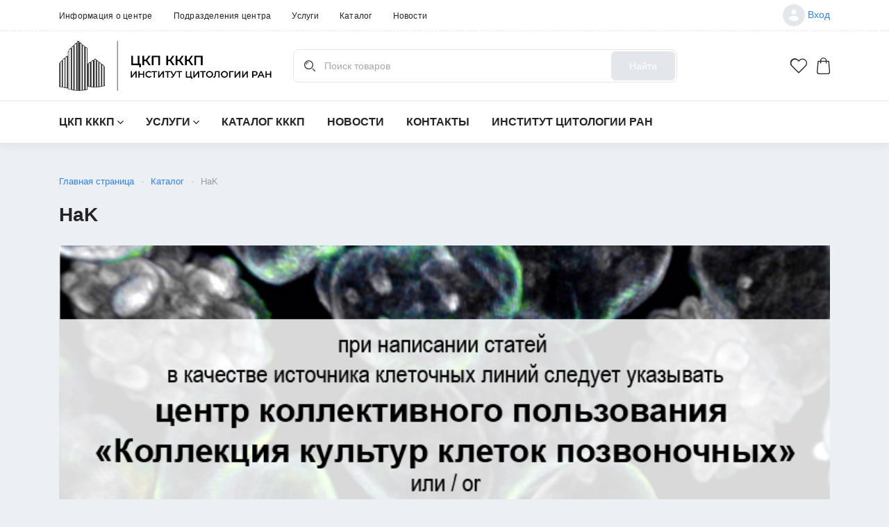

--- FILE ---
content_type: text/html; charset=UTF-8
request_url: https://incras-ckp.ru/catalog/hak/
body_size: 33547
content:
<!DOCTYPE html>
<html xml:lang="ru" lang="ru">
<head>
    <title>HaK</title>
    <meta http-equiv="X-UA-Compatible" content="IE=edge" />
    <meta name="viewport" content="user-scalable=no, initial-scale=1.0, maximum-scale=1.0, width=device-width" />
    <link rel="shortcut icon" type="image/x-icon" href="/favicon.ico" />
    <meta name="facebook-domain-verification" content="" />
        
<link href="/local/js/tpl/bootstrap4/css/bootstrap.min.css?1718108539159515" type="text/css" rel="stylesheet" />

        <meta http-equiv="Content-Type" content="text/html; charset=UTF-8" />
<meta name="robots" content="index, follow" />
<script type="text/javascript" data-skip-moving="true">(function(w, d, n) {var cl = "bx-core";var ht = d.documentElement;var htc = ht ? ht.className : undefined;if (htc === undefined || htc.indexOf(cl) !== -1){return;}var ua = n.userAgent;if (/(iPad;)|(iPhone;)/i.test(ua)){cl += " bx-ios";}else if (/Android/i.test(ua)){cl += " bx-android";}cl += (/(ipad|iphone|android|mobile|touch)/i.test(ua) ? " bx-touch" : " bx-no-touch");cl += w.devicePixelRatio && w.devicePixelRatio >= 2? " bx-retina": " bx-no-retina";var ieVersion = -1;if (/AppleWebKit/.test(ua)){cl += " bx-chrome";}else if ((ieVersion = getIeVersion()) > 0){cl += " bx-ie bx-ie" + ieVersion;if (ieVersion > 7 && ieVersion < 10 && !isDoctype()){cl += " bx-quirks";}}else if (/Opera/.test(ua)){cl += " bx-opera";}else if (/Gecko/.test(ua)){cl += " bx-firefox";}if (/Macintosh/i.test(ua)){cl += " bx-mac";}ht.className = htc ? htc + " " + cl : cl;function isDoctype(){if (d.compatMode){return d.compatMode == "CSS1Compat";}return d.documentElement && d.documentElement.clientHeight;}function getIeVersion(){if (/Opera/i.test(ua) || /Webkit/i.test(ua) || /Firefox/i.test(ua) || /Chrome/i.test(ua)){return -1;}var rv = -1;if (!!(w.MSStream) && !(w.ActiveXObject) && ("ActiveXObject" in w)){rv = 11;}else if (!!d.documentMode && d.documentMode >= 10){rv = 10;}else if (!!d.documentMode && d.documentMode >= 9){rv = 9;}else if (d.attachEvent && !/Opera/.test(ua)){rv = 8;}if (rv == -1 || rv == 8){var re;if (n.appName == "Microsoft Internet Explorer"){re = new RegExp("MSIE ([0-9]+[\.0-9]*)");if (re.exec(ua) != null){rv = parseFloat(RegExp.);}}else if (n.appName == "Netscape"){rv = 11;re = new RegExp("Trident/.*rv:([0-9]+[\.0-9]*)");if (re.exec(ua) != null){rv = parseFloat(RegExp.);}}}return rv;}})(window, document, navigator);</script>


<link href="/bitrix/js/ui/fonts/opensans/ui.font.opensans.min.css?17181084052409" type="text/css" rel="stylesheet" />
<link href="/bitrix/js/main/popup/dist/main.popup.bundle.min.css?171810840023420" type="text/css" rel="stylesheet" />
<link href="/bitrix/cache/css/s1/eshop_bootstrap_v4/page_2a1bdac65b0af7913c167bd2a3b79bc6/page_2a1bdac65b0af7913c167bd2a3b79bc6_v1.css?176434661313759" type="text/css" rel="stylesheet" />
<link href="/bitrix/cache/css/s1/eshop_bootstrap_v4/template_59a22db0850d3a615fa4fcc038ae32ff/template_59a22db0850d3a615fa4fcc038ae32ff_v1.css?1768217252204714" type="text/css" data-template-style="true" rel="stylesheet" />







  <link rel="preload" href="/upload/iblock/552/bsc55skj2bkdfn0zfuqkennq75idhgn0.jpg" as="image" />



    <link href="/local/templates/eshop_bootstrap_v4/css/components/popups.css" type="text/css" data-template-style="true" rel="stylesheet" />

</head>
<body class="bx-background-image bx-theme-red is-desktop" >
<div id="panel" ></div>


<div class="bx-wrapper" id="bx_eshop_wrap">
    <header class="bx-header">
                    <div class="">
    <div class="header-top">
        <div class="container-fluid">
            <div class="row align-items-center">
                

                

                <div class="col">
                    <ul class="list-unstyled top-menu row" role="menubar">
                        
    <li class="top-menu-item col-auto" role="presentation">
        <a class="alt-link top-menu-link unlink" role="menuitem" href="/about/">Информация о центре</a>
    </li>
    <li class="top-menu-item col-auto" role="presentation">
        <a class="alt-link top-menu-link unlink" role="menuitem" href="/about/podrazdelenija/">Подразделения центра</a>
    </li>
    <li class="top-menu-item col-auto" role="presentation">
        <a class="alt-link top-menu-link unlink" role="menuitem" href="/services/">Услуги</a>
    </li>
    <li class="top-menu-item col-auto" role="presentation">
        <a class="alt-link top-menu-link unlink" role="menuitem" href="/catalog/">Каталог</a>
    </li>
    <li class="top-menu-item col-auto" role="presentation">
        <a class="alt-link top-menu-link unlink" role="menuitem" href="/news/">Новости</a>
    </li>
                                            </ul>
                </div>
                <div class="col-auto">
                    <div class="row ">
                                                

                                                

                                                
                        <div class="col-auto contact-item d-flex align-items-center">
    <div class="row mrow-5">
                    <div class="col-auto pcol-5">
                <a class="alt-link" href="/login/?login=yes&backurl=/catalog/hak/">
                    <svg width="32" height="32" viewBox="0 0 32 32" fill="none" xmlns="http://www.w3.org/2000/svg"
                         class="bx-profile-img">
                        <path d="M32 16C32 24.8366 24.8366 32 16 32C7.16344 32 0 24.8366 0 16C0 7.16344 7.16344 0 16 0C24.8366 0 32 7.16344 32 16Z"
                              fill="#E3E7EC"/>
                        <path fill-rule="evenodd" clip-rule="evenodd"
                              d="M16.098 7.65216C18.0497 7.65216 19.6252 9.22767 19.6252 11.1794C19.6252 13.1312 18.0497 14.7067 16.098 14.7067C14.1462 14.7067 12.5707 13.1312 12.5707 11.1794C12.5707 9.22767 14.1462 7.65216 16.098 7.65216Z"
                              fill="white"/>
                        <path fill-rule="evenodd" clip-rule="evenodd"
                              d="M16.098 24.3478C13.2606 24.3478 10.6119 22.9263 9.04346 20.5619C9.07873 18.2221 13.7465 16.9406 16.098 16.9406C18.4377 16.9406 23.1172 18.2221 23.1525 20.5619C21.584 22.9263 18.9353 24.3478 16.098 24.3478Z"
                              fill="white"/>
                    </svg>
                    <span>Вход</span>
                </a>
            </div>
            </div>
</div>                    </div>
                </div>
            </div>
        </div>
    </div>
    <div class="header-middle">
        <div class="container-fluid">
            <div class="row align-items-center">
                <div class="col-auto">
                    <a class="bx-logo-block" href="/" title="ЦКП Института цитологии РАН">
                        <img src="/upload/settings.catalog/551/18g6xjod2unfs2v4t4nnyoqas1v0ywjl/Logo_Citology.png"
                             srcset="/upload/settings.catalog/551/18g6xjod2unfs2v4t4nnyoqas1v0ywjl/Logo_Citology.png"
                             alt="ЦКП Института цитологии РАН"/>
                    </a>
                </div>
                <div class="col header-search-col">
                        <div class="bx-searchtitle-container">
        <div id="search" class="bx-searchtitle  bx-site">
            <form action="/catalog/search_product/">
                <div class="bx-menu-nav-container bx-search-container" role="search">
                    <label class="sr-only" for="title-search-input">Поиск товаров</label>
                    <input type="search" class="form-control form-control-xl form-control-search js-header-search"
                           value="" name="q" id="title-search-input"
                           placeholder="Поиск товаров" autocomplete="off">
                    <button class="btn btn-primary header-search-btn" type="submit" disabled>Найти</button>
                </div>
            </form>
        </div>
    </div>
                </div>
                <div class="col-auto header-cart-col">
                    <div class="row flex-nowrap align-items-center mrg-7">
                                                <div class="col-auto pdg-7 ml-auto">
                            <a href="/favourites/" class="unlink favCountLinks fav_not_empty d-none">
    <div class="pc-item">
        <svg xmlns="http://www.w3.org/2000/svg" viewBox="0 0 24 24" width="24" height="24">
            <rect width="24" height="24" fill="none"/>
            <path
                    d="M22.06,3.41a6.57,6.57,0,0,0-4.69-1.94,6.64,6.64,0,0,0-4.71,1.94L12,4.07l-.67-.67A6.64,6.64,0,1,0,2,12.79l9.56,9.56a.69.69,0,0,0,.48.2.71.71,0,0,0,.49-.2l9.57-9.54a6.65,6.65,0,0,0,0-9.4Zm-1,8.43L12,20.9,2.92,11.82a5.26,5.26,0,1,1,7.45-7.44l1.15,1.15a.68.68,0,0,0,1,0l1.14-1.14a5.27,5.27,0,1,1,7.45,7.45Z"
                    fill="currentColor"/>
        </svg>
        <span class="pc-item-count basket-fav-items-count d-none"></span>
    </div>
</a>

<div class="favCountLinks fav_empty ">
    <div class="pc-item">
        <svg xmlns="http://www.w3.org/2000/svg" viewBox="0 0 24 24" width="24" height="24">
            <rect width="24" height="24" fill="none"/>
            <path
                    d="M22.06,3.41a6.57,6.57,0,0,0-4.69-1.94,6.64,6.64,0,0,0-4.71,1.94L12,4.07l-.67-.67A6.64,6.64,0,1,0,2,12.79l9.56,9.56a.69.69,0,0,0,.48.2.71.71,0,0,0,.49-.2l9.57-9.54a6.65,6.65,0,0,0,0-9.4Zm-1,8.43L12,20.9,2.92,11.82a5.26,5.26,0,1,1,7.45-7.44l1.15,1.15a.68.68,0,0,0,1,0l1.14-1.14a5.27,5.27,0,1,1,7.45,7.45Z"
                    fill="currentColor"/>
        </svg>
        <span class="pc-item-count basket-fav-items-count basket-fav-items-indicator d-none"></span>
    </div>
</div>                        </div>
                        
<div id="bx_basketfvC5vI" class="col-auto pdg-7"><!--'start_frame_cache_bx_basketfvC5vI'--><div class="row align-items-center mrg-7">
            <div class="col-auto pdg-7">
            <div class="pc-item">
                                    <svg xmlns="http://www.w3.org/2000/svg" viewBox="0 0 19 24" width="19" height="24">
                        <path
                                d="M19.2,20.75,17.83,5.27a.66.66,0,0,0-.66-.6H14.35a4.75,4.75,0,0,0-9.49,0H2a.66.66,0,0,0-.66.6L0,20.75v.05A3.41,3.41,0,0,0,3.6,24h12a3.41,3.41,0,0,0,3.6-3.2A.11.11,0,0,0,19.2,20.75ZM9.6,1.33A3.42,3.42,0,0,1,13,4.67H6.19A3.41,3.41,0,0,1,9.6,1.33Zm6,21.34H3.6a2.1,2.1,0,0,1-2.27-1.84L2.64,6H4.86V8A.66.66,0,1,0,6.18,8V6H13V8a.67.67,0,0,0,1.33,0V6h2.21l1.32,14.83A2.1,2.1,0,0,1,15.61,22.67Z"
                                fill="currentColor"/>
                    </svg>
                    <span class="pc-item-count d-none">0</span>
                                </div>
        </div>
                <div class="col-auto pdg-7 d-none basket-basket-items-indicator">
            <a class='unlink' href="/personal/cart/">
                <span class="header-price">0 &#8381;</span>
            </a>
        </div>
    </div>
<!--'end_frame_cache_bx_basketfvC5vI'--></div>

                    </div>
                </div>
            </div>
        </div>
    </div>
    <div class="header-bottom">
        <nav class="container-fluid" role="navigation">
                                        <div class="menu-catalog-bar">

    <div class="nav menu-container priority-nav priority-nav-has-dropdown">
        <ul class="menu menu-main menu-main-first d-flex js-menu-block">
                                                                <li class="menu-main-item has-submenu">
                        <a class="menu-main-link"
                           href="/about/#">
                            <span>ЦКП КККП</span>
                                                            <svg xmlns="http://www.w3.org/2000/svg" viewBox="0 0 12 7" width="9" height="5">
                                    <path d="M6.41,6.83a.57.57,0,0,1-.82,0L.24,1.44A.86.86,0,0,1,.24.25a.83.83,0,0,1,1.18,0L6,4.86,10.57.25a.84.84,0,0,1,1.19,0,.86.86,0,0,1,0,1.19Z"
                                          fill="currentColor"/>
                                </svg>
                                                    </a>
                                                    <ul class="list-unstyled menu-submenu menu-submenu-vertical">
                                                                    <li class="menu-submenu-item ">
                                        <a class="menu-submenu-link"
                                           title="Информация о ЦКП КККП"
                                           href="/about/">Информация о ЦКП КККП</a>
                                                                            </li>
                                                                    <li class="menu-submenu-item ">
                                        <a class="menu-submenu-link"
                                           title="Локальные нормативные акты"
                                           href="/institut/lokalnye-normativnye-akty/">Локальные нормативные акты</a>
                                                                            </li>
                                                                    <li class="menu-submenu-item ">
                                        <a class="menu-submenu-link"
                                           title="Типовые договора"
                                           href="/institut/tipovye-dogovora/">Типовые договора</a>
                                                                            </li>
                                                                    <li class="menu-submenu-item ">
                                        <a class="menu-submenu-link"
                                           title="Подразделения"
                                           href="/about/podrazdelenija/">Подразделения</a>
                                                                            </li>
                                                                    <li class="menu-submenu-item ">
                                        <a class="menu-submenu-link"
                                           title="Оборудование"
                                           href="/institut/oborudovanie/">Оборудование</a>
                                                                            </li>
                                                                    <li class="menu-submenu-item ">
                                        <a class="menu-submenu-link"
                                           title="Перечень методик"
                                           href="/institut/perechen-metodik/">Перечень методик</a>
                                                                            </li>
                                                                    <li class="menu-submenu-item ">
                                        <a class="menu-submenu-link"
                                           title="Направления исследований"
                                           href="/institut/napravleniya-issledovaniy/">Направления исследований</a>
                                                                            </li>
                                                                    <li class="menu-submenu-item ">
                                        <a class="menu-submenu-link"
                                           title="План работы ЦКП КККП"
                                           href="/about/plan-raboty/">План работы ЦКП КККП</a>
                                                                            </li>
                                                                    <li class="menu-submenu-item ">
                                        <a class="menu-submenu-link"
                                           title="Сведения о выполненных работах"
                                           href="/about/vypolnennye-raboty/">Сведения о выполненных работах</a>
                                                                            </li>
                                                                    <li class="menu-submenu-item ">
                                        <a class="menu-submenu-link"
                                           title="Правила отбора заявок"
                                           href="/about/pravila-otbora-zayavok/">Правила отбора заявок</a>
                                                                            </li>
                                                            </ul>
                                            </li>
                                                                                                    <li class="menu-main-item has-submenu">
                        <a class="menu-main-link"
                           href="/services/">
                            <span>Услуги</span>
                                                            <svg xmlns="http://www.w3.org/2000/svg" viewBox="0 0 12 7" width="9" height="5">
                                    <path d="M6.41,6.83a.57.57,0,0,1-.82,0L.24,1.44A.86.86,0,0,1,.24.25a.83.83,0,0,1,1.18,0L6,4.86,10.57.25a.84.84,0,0,1,1.19,0,.86.86,0,0,1,0,1.19Z"
                                          fill="currentColor"/>
                                </svg>
                                                    </a>
                                                    <ul class="list-unstyled menu-submenu menu-submenu-vertical">
                                                                    <li class="menu-submenu-item ">
                                        <a class="menu-submenu-link"
                                           title="1. Выдача образцов коллекционных клеточных линий"
                                           href="/services/vydacha-obraztsov-kletochnykh-liniy/">1. Выдача образцов коллекционных клеточных линий</a>
                                                                            </li>
                                                                    <li class="menu-submenu-item ">
                                        <a class="menu-submenu-link"
                                           title="2. Депонирование авторских клеточных линий в связи с процедурой патентования"
                                           href="/services/deponirovanie/">2. Депонирование авторских клеточных линий в связи с процедурой патентования</a>
                                                                            </li>
                                                                    <li class="menu-submenu-item ">
                                        <a class="menu-submenu-link"
                                           title="3. Информационно-консультационные услуги"
                                           href="/services/informatsionno-konsultatsionnye-uslugi/">3. Информационно-консультационные услуги</a>
                                                                            </li>
                                                                    <li class="menu-submenu-item ">
                                        <a class="menu-submenu-link"
                                           title="5. Наращивание коллекционных клеточных линий под заказ"
                                           href="/services/narashchivanie-kollektsionnykh-kletochnykh-liniy-pod-zakaz/">5. Наращивание коллекционных клеточных линий под заказ</a>
                                                                            </li>
                                                                    <li class="menu-submenu-item ">
                                        <a class="menu-submenu-link"
                                           title="4. Дублированное хранение в условиях жидкого азота"
                                           href="/services/dublirovannoe-khranenie/">4. Дублированное хранение в условиях жидкого азота</a>
                                                                            </li>
                                                            </ul>
                                            </li>
                                                                                                    <li class="menu-main-item">
                        <a class="menu-main-link"
                           href="/catalog/">
                            <span>Каталог КККП</span>
                                                    </a>
                    </li>

                                                                                                    <li class="menu-main-item">
                        <a class="menu-main-link"
                           href="/news/">
                            <span>Новости</span>
                                                    </a>
                    </li>

                                                                                                    <li class="menu-main-item">
                        <a class="menu-main-link"
                           href="/about/kontakty/">
                            <span>Контакты</span>
                                                    </a>
                    </li>

                                                                                                    <li class="menu-main-item">
                        <a class="menu-main-link"
                           href="https://www.incras.ru/">
                            <span>Институт цитологии РАН</span>
                                                    </a>
                    </li>

                                                        </ul>
    </div>
</div>

                    </nav>
    </div>
</div>
            </header>

    <div class="workarea">

        <div class="bx-content-section">

                            <div class="container">
                    <div class="form-group d-md-block">
                        <div id="navigation">
                            <div class="bx-breadcrumb" itemprop="http://schema.org/breadcrumb" itemscope itemtype="http://schema.org/BreadcrumbList">
			<div class="bx-breadcrumb-item" id="bx_breadcrumb_0" itemprop="itemListElement" itemscope itemtype="http://schema.org/ListItem">
				<a class="bx-breadcrumb-item-link" href="/" title="Главная страница" itemprop="item">
					<span class="bx-breadcrumb-item-text" itemprop="name">Главная страница</span>
				</a>
				<meta itemprop="position" content="1" />
			</div><i class="bx-breadcrumb-item-angle">-</i>
			<div class="bx-breadcrumb-item" id="bx_breadcrumb_1" itemprop="itemListElement" itemscope itemtype="http://schema.org/ListItem">
				<a class="bx-breadcrumb-item-link" href="/catalog/" title="Каталог" itemprop="item">
					<span class="bx-breadcrumb-item-text" itemprop="name">Каталог</span>
				</a>
				<meta itemprop="position" content="2" />
			</div><i class="bx-breadcrumb-item-angle">-</i>
			<div class="bx-breadcrumb-item">
				<span class="bx-breadcrumb-item-text gray">HaK</span>
			</div></div>                        </div>
                    </div>
                </div>
            
                                            
                

                <div class='container'><h1 id="pagetitle">HaK</h1></div>

            
            
                <div class="row">
                                                                <div class="bx-content col">
                            
                            
    <div class="container" data-guid="A44B4813-A84E-470C-A316-A33ED6BBDB98">
        <div class="swiper-container-banner swiper-container hero-slider-container js-hero-slider "
             data-need-loop="N"
             data-need-pagination="N"
             data-js-inited="N">
            <div class="swiper-wrapper hero-slider">
                                    

                                        <div class="swiper-slide hero-slide"
                         id="bx_3218110189_408">
                        
                            <picture class="hero-img">
                                <source srcset="/upload/iblock/552/bsc55skj2bkdfn0zfuqkennq75idhgn0.jpg"
                                        media="(orientation: landscape)">
                                <source srcset="/upload/iblock/552/bsc55skj2bkdfn0zfuqkennq75idhgn0.jpg"
                                        media="(orientation: portrait)">
                                <img class="img-fluid"
                                     src="/upload/iblock/552/bsc55skj2bkdfn0zfuqkennq75idhgn0.jpg"
                                     alt="Изображение 1"
                                     width="742px"
                                     height="418px"
                                >
                            </picture>

                            <div class="hero-caption">
                                <div class="container-fluid">
                                    <div class="hero-title"></div>
                                    
                                </div>
                            </div>

                        
                    </div>
                                                </div>
            <div class="swiper-pagination">

            </div>

            <div class="swiper-button-prev swiper-button-prev-banner">
                <svg width="12" height="12" viewBox="0 0 12 12" fill="none"
                     xmlns="http://www.w3.org/2000/svg">
                    <path d="M6 12L7.05 10.95L2.85 6.75L12 6.75L12 5.25L2.85 5.25L7.05 1.05L6 -5.24537e-07L5.24537e-07 6L6 12Z"
                          fill="currentColor"></path>
                </svg>
            </div>
            <div class="swiper-button-next swiper-button-next-banner">
                <svg width="12" height="12" viewBox="0 0 12 12" fill="none" xmlns="http://www.w3.org/2000/svg">
                    <path d="M6 0L4.95 1.05L9.15 5.25L0 5.25L0 6.75L9.15 6.75L4.95 10.95L6 12L12 6L6 0Z"
                          fill="currentColor"></path>
                </svg>
            </div>
        </div>
    </div>

<div class="row bx-site">
    <div class='col'>
        <div class="bx-catalog-element-alt container js-catalog-element bx-catalog-element bx-red"
     id="bx_1374588928_13998"
     itemscope
     itemtype="http://schema.org/Product" data-need-init-zoomer="Y"
     data-slick-preview-type="img">
    <div class="row mb-4">
        <div class="col-12 col-lg-8">
            <div class="box-item mb-4">
                                
                                    <h1 class="product-card-heading">HaK</h1>
                    
                
                                    <div class="form-group product-card-main-properties">
                                            </div>
                
                <div class="row">
                    <div class="col-12">

                        
                    </div>
                </div>


                <div class="product-item-detail-slider-container" id="bx_1374588928_13998_big_slider">
                    <span class="product-item-detail-slider-close" data-entity="close-popup"></span>
                    <div class="product-item-detail-slider-block
                "
                         data-entity="images-slider-block">
                    <span class="product-item-detail-slider-left" data-entity="slider-control-left"
                          style="display: none;">
                            <svg width="12" height="12" viewBox="0 0 12 12" fill="none"
                                 xmlns="http://www.w3.org/2000/svg">
                                <path
                                        d="M6 12L7.05 10.95L2.85 6.75L12 6.75L12 5.25L2.85 5.25L7.05 1.05L6 -5.24537e-07L5.24537e-07 6L6 12Z"
                                        fill="currentColor"></path>
                              </svg>
                              <small class="sr-only">Назад</small>
                        </span>
                        <span class="product-item-detail-slider-right" data-entity="slider-control-right"
                              style="display: none;">
                        <svg width="12" height="12" viewBox="0 0 12 12" fill="none" xmlns="http://www.w3.org/2000/svg">
                                <path d="M6 0L4.95 1.05L9.15 5.25L0 5.25L0 6.75L9.15 6.75L4.95 10.95L6 12L12 6L6 0Z"
                                      fill="currentColor"></path>
                              </svg>
                              <small class="sr-only">Вперед</small>
                    </span>
                        <div class="product-item-label-text product-item-label-big product-item-label-top product-item-label-left"
                             id="bx_1374588928_13998_sticker"
                            style="display: none;">
                                                    </div>
                                                        <div class="product-item-label-ring product-item-label-big product-item-label-bottom product-item-label-left">
                                    <span id="bx_1374588928_13998_dsc_pict" style="display: none;">

                                    </span>
                                </div>
                                                        <div class="product-item-detail-slider-images-container" data-entity="images-container">
                                                                <div class="product-item-detail-slider-image active"
                                         data-entity="image" data-id="1917">
                                                                                    <img src="/upload/iblock/d2c/ymzcvxb44izrgkthrrcem3osrr5lxvuj.jpg"
                                                 alt="HaK"
                                                 width="198px"
                                                 height="198px"
                                                 data-origin-file="/upload/iblock/d2c/ymzcvxb44izrgkthrrcem3osrr5lxvuj.jpg"
                                                 data-slick-preview="/upload/resize_cache/iblock/d2c/70_52_2/ymzcvxb44izrgkthrrcem3osrr5lxvuj.jpg"
                                                 data-fancybox-thumb="/upload/resize_cache/iblock/d2c/80_80_2/ymzcvxb44izrgkthrrcem3osrr5lxvuj.jpg"
                                                 title="HaK" itemprop="image">
                                        

                                    </div>
                                                            </div>
                    </div>
                    <div class="slick-product-slider" data-ob-name="obbx_1374588928_13998">
                        <div class="product-slider js-product-slider" id="offer-slick-slider"></div>
                    </div>
                                    </div>


                            </div>
                        
            <div class="box-item form-group-sm js-nav-sticky-panel d-none d-lg-block">
                <div class="product-item-detail-tabs-container">
                    <ul class="product-item-detail-tabs-list">

                                                    <li class="product-item-detail-tab active">
                                <a href="#detail-description" class="h2 product-item-detail-tab-link js-nav-link">
                                    <span>Характеристики</span>
                                </a>
                            </li>
                        
                        
                                            </ul>
                </div>
            </div>


                        <div id="detail-description"
                 class="box-item box-item-p-lg form-group-mg">
                <div class="row">
                    <div class="col">
                        <div class="row" id="bx_1374588928_13998_tabs">
                            <div class="col">
                                <div class="product-item-detail-tabs-container">
                                                                    </div>
                            </div>
                        </div>
                        <div class="row" id="bx_1374588928_13998_tab_containers">
                            <div class="col">
                                                                    <div class="product-item-detail-content"
                                         data-entity="tab-container"
                                         data-value="description" itemprop="description">
                                        <div>
                                            <h2 class="bx-block-title">
                                                Описание                                            </h2>
                                            <div >
                                                <b>
<p>
	 Подготовка образца к выдаче начинается только после получения оплаты и согласования приблизительной даты передачи готового материала и занимает 10-14 дней.<br>
 <br>
	 Один образец соответствует 2 культуральным флаконам площадью 25 см<sup>2</sup>&nbsp;(на каждом флаконе приблизительно 1,5 - 2 Х 10<sup>6</sup> клеток, если вам требуется большее количество клеток вы можете воспользоваться услугой "нарастить под заказ").
</p>
<p>
	 &nbsp;
</p>
 </b>
<blockquote>
	Паспорт коллекционной клеточной линииHaK<br>
	<br>
</blockquote>
 <b>Происхождение</b>: сирийский хомячок, почка.<br>
 S. Afr.J.Med.Sci. 1963. 28: 81.<br>
 <b>Морфология</b>: эпителиоподобная <br>
 <b>Способ культивирования</b>: монослойный<br>
 <b>Условия культивирования</b>: <br>
 <u>среда</u> - DMEM<br>
 <u>сыворотка</u> - эмбриональная бычья 10%<br>
 <u>процедура пересева</u> - cнятие клеток, используя трипсин 0.25%: версен 0.02% (1:3), кратность рассева 1:5 - 1:6, оптимальная плотность 2.0-4.0х10<sup>4</sup> клеток/см<sup>2</sup><br>
 <u>криоконсервация</u> - ростовая среда, 10% DMSO, 1.0х10<sup>6</sup> клеток/мл в ампуле<br>
 <b>Жизнеспособность после криоконсервации</b>: 86% (окраска трипановым синим на нулевом пассаже)<br>
 <b>Контроль контаминации</b>: бактерии, грибы и микоплазма не обнаружены<br>
 <b>Контроль видовой идентичности</b>: кариологический, изоферментный (ЛДГ и Г6ФДГ) анализ.<br>
 <b>Кариология</b>: 2n= 44, пределы изменчивости по числу хромосом 48-58, модальное число хромосом 52-53 и 56, количество полиплоидов 5.0%.<br>
 <b>Эффективность клонирования</b>: 50%. <br>
 <b>Туморогенность</b>: туморогенны в хомячках<br>
 <b>Другие характеристики</b>: чувствительность к вирусам: везикулярный стоматит, арбовирусы, Коксаки А4, А8, В1, простой герпес, натуральная оспа, грипп азиатский, грипп, альфа вирусы.<br>
 <b>Область применения</b>: вирусология.<br>
 <b>Коллекции</b>: ATCC CCL 15; ECACC 90102522; НИИ вирусологии РАМН; КККП ИНЦ РАН                                                

                                            </div>
                                        </div>
                                    </div>
                                                                        <div class="product-item-detail-content"
         data-entity="tab-container"
         data-value="properties">
        <div>
                            <h2 class="bx-block-title">
                    Характеристики                </h2>
                        <div>
                                    <dl class="mb-0 product-item-detail-properties">
                                                    <div class="product-item-detail-properties-item">
                                <dt class="product-item-detail-properties-name">
                                    Публикация:
                                </dt>
                                <dd class="product-item-detail-properties-value">
                                    S. Afr.J.Med.Sci. 1963. 28: 81                                </dd>
                            </div>
                                                        <div class="product-item-detail-properties-item">
                                <dt class="product-item-detail-properties-name">
                                    Коллекции:
                                </dt>
                                <dd class="product-item-detail-properties-value">
                                    Коллекция культур клеток позвоночных Института цитологии  РАН, г. Санкт-Петербург                                </dd>
                            </div>
                                                        <div class="product-item-detail-properties-item">
                                <dt class="product-item-detail-properties-name">
                                    Источник получения:
                                </dt>
                                <dd class="product-item-detail-properties-value">
                                    <a href="/catalog/type/source-receipt/pochka/">Почка</a>                                </dd>
                            </div>
                                                        <div class="product-item-detail-properties-item">
                                <dt class="product-item-detail-properties-name">
                                    Видовая принадлежность:
                                </dt>
                                <dd class="product-item-detail-properties-value">
                                    <a href="/catalog/type/vidovaya-prinadlezhnost/khomyachok-siriyskiy-mesocricetus-auratus/">Хомячок сирийский (Mesocricetus auratus)</a>                                </dd>
                            </div>
                                                </dl>
                                </div>
        </div>
    </div>
                                </div>

                                                    </div>
                    </div>
                </div>


                <div class="row">
                    <div class="col">
                                                    <div data-entity="parent-container" class="mb-4">
                                                                    <div class="h2" data-entity="header" data-showed="false"
                                         style="display: none; opacity: 0;">
                                        Select one of the products to receive a gift                                    </div>
                                    <!--'start_frame_cache_KSBlai'--><div id="sale_gift_main_products_740603403" class="sale-gift-main-products bx-red">
</div>
<!--'end_frame_cache_KSBlai'-->                            </div>
                                                </div>
                </div>
                

                

                <meta itemprop="name" content="HaK"/>
                <meta itemprop="category" content=""/>
                                        <span itemprop="offers" itemscope itemtype="http://schema.org/Offer">
				<meta itemprop="sku" content=""/>
				<meta itemprop="price" content="34000"/>
				<meta itemprop="priceCurrency" content="RUB"/>
				<link itemprop="availability"
                      href="http://schema.org/InStock"/>
			</span>
                        
            </div>
            


            


            

            <div id="detail-comments" class="box-item py-0 form-group-mg">
                
            </div>


        </div>
                    <div class="col-12 col-lg-4">
                <div id="sticky-sidebar" class="box-item mb-0 js-sticky is_stuck">
                    

                                                            <div class="form-group product-detail-size-choice"
                                             id="bx_1374588928_13998_skudiv">
                                            <div class="form-group">
                                                <label class="form-group-md subhead"
                                                       for="">
                                                    Стандартный образец
                                                </label>
                                            </div>

                                                                                    </div>
                                                            

                    <div class="form-group ">

                        <div class="product-item-detail-price-container d-none" id="bx_1374588928_13998_price_block">

                            <span
                                    class="product-item-detail-price-current mb-1 "
                                    id="bx_1374588928_13998_price">
                                                            34&nbsp;000 &#8381;                                                    </span>

                                                            <span class="product-item-detail-price-old mb-1"
                                      id="bx_1374588928_13998_old_price" style="display: none;">
                                                            </span>
                                
                                                            <div class="product-item-detail-economy-price mb-1 d-none"
                                     id="bx_1374588928_13998_price_discount"
                                    style="display: none;"></div>
                                                            
                            <div>
                                1 образец - 2 флакона 25см<sup>2</sup>
                            </div>
                        </div>

                                                    <div class="mb-3">
                                                            </div>
                                                                                <div class="mb-3" id="bx_1374588928_13998_not_avail"
                                 style="display: none;">
                                <span>нет в наличии</span>
                            </div>
                        

                        <div data-entity="main-button-container" class="main-button-container">
                            <div id="bx_1374588928_13998_basket_actions"
                                 style="display: ;">
                                                                    <div>
                                        
                                            <div class="form-group">
                                                <a class="btn btn-primary btn-lg product-item-detail-buy-button"
                                                   onclick="allEventBasket('HaK');"
                                                   id="bx_1374588928_13998_add_basket_link"
                                                   href="javascript:void(0);">
                                                    Добавить в корзину                                                </a>

                                                <div class="row align-items-center mrow-5">
                                                    <div class="col-auto pcol-5 quantity-block-col">
                                                                                                                    <div class="catalog-element-quantity-block"
                                                                 data-entity="quantity-block" class="d-none">
                                                                
                                                                                                                                <div class="product-item-amount">
                                                                    <div class="product-item-amount-field-container">
                                                                    <span
                                                                            class="product-item-amount-field-btn-minus no-select"
                                                                            id="bx_1374588928_13998_quant_down">

                                                                    </span>
                                                                        <input class="product-item-amount-field"
                                                                               id="bx_1374588928_13998_quantity"
                                                                               type="number"
                                                                               value="1">
                                                                        <span class="product-item-amount-field-btn-plus no-select"
                                                                              id="bx_1374588928_13998_quant_up"></span>
                                                                        <span class="product-item-amount-description-container">
                                                                        <span
                                                                                id="bx_1374588928_13998_quant_measure">шт</span>
                                                                        <span
                                                                                id="bx_1374588928_13998_price_total"></span>
                                                                    </span>
                                                                    </div>
                                                                </div>
                                                            </div>
                                                                                                                </div>
                                                    <div class="col pcol-5">
                                                        <a class="btn btn-primary btn-lg btn-block d-none btn-lg-order"
                                                           id="bx_1374588928_13998_go_to_basket"
                                                           href="/personal/cart/">
                                                            Оформить заказ                                                        </a>
                                                    </div>
                                                </div>
                                            </div>
                                                                                <div id="quantityBlock" data-entity="quantity-block"
                                             class="js-popup-cart-amount d-none">
                                        </div>
                                    </div>
                                                                </div>
                        </div>

                        <button id=""
                                class="btn btn-outline-primary btn-block btn-lg product-item-detail-buy-button "
                                data-toggle="modal" data-target="#service-increase-modal" data-product-name="HaK"
                                type="button">
                            Нарастить под заказ
                        </button>
                                            </div>

                    <div class="product-item-status-container">
                        При наращивании под заказ цена формируется по запросу.
                    </div>

                                                                <div class="product-item-border-container product-item-fav-container-catalog-element">
                            <div class="row mrg-7 align-items-center">
                                <div class="col-auto pdg-7">
                                <span
                                        class="btn btn-md fav-btn product-item-fav-btn js-fav-btn js-fav-btn-catalog-element fv-13998 fv-13997"
                                        role="button"
                                        id="bx_1374588928_13998_fav">
                                <svg width="26" height="26" viewBox="0 0 18 18" xmlns="http://www.w3.org/2000/svg">
                                  <path fill-rule="evenodd" clip-rule="evenodd"
                                        d="M9.04389 15.6666L7.99031 14.7075C4.24825 11.3142 1.77777 9.07621 1.77777 6.32962C1.77777 4.09165 3.53617 2.33325 5.77414 2.33325C7.03844 2.33325 8.25189 2.92181 9.04389 3.85187C9.8359 2.92181 11.0493 2.33325 12.3136 2.33325C14.5516 2.33325 16.31 4.09165 16.31 6.32962C16.31 9.07621 13.8395 11.3142 10.0975 14.7147L9.04389 15.6666Z"></path>
                                </svg>
                              </span>
                                </div>
                                <div class="col pdg-7">
                                <span class="gray fav-btn-text">
                                    Добавить в избранное                                </span>
                                </div>
                            </div>

                        </div>
                                    </div>
            </div>
            </div>
</div>


                                                <div class="d-none form-subscribe-lower-price-content">


<form class="form-subscribe-lower-price" method="post" action="">
    <input type="hidden" name="sessid" id="sessid" value="98e36fedbbd2841b0756fbeaed5ef06d" />    <div class="form-group">
        <input type="hidden" name="main_item_id">
        <input type="hidden" name="item_id">
        <div class="float-label-container">
            <input
                    data-inputmask="'alias': 'email'"
                    type="text"
                    name="user_email"
                    id="lowerPrice_email"
                    class="js-field-check js-required form-control form-control-lg form-js-input float-input"
                    value="" required/>
            <label class="float-label" for="lowerPrice_email"> Ваш email
                <span class="mf-control-required">*</span>
            </label>
        </div>
    </div>
    <div class="form-group">
        <div class="checkbox">
            <div class="checkbox-item">
                <input type="checkbox" id="I_AGREE_CUSTOM_SUBSCRIBE" name="I_AGREE" value="Y" class="checkbox-input">
                <label class="checkbox-label small-text" for="I_AGREE_CUSTOM_SUBSCRIBE">
                    Я соглашаюсь с <a class="link unlink" href="/politika-konfidentsialnosti/" target="_blank">политикой
                        конфиденциальности</a> и принимаю <a class="link unlink" href="/polzovatelskoe-soglashenie/"
                                                             target="_blank">пользовательское соглашение</a></label>
            </div>
        </div>
    </div>
    <div class="text-center">
        <button type="submit" class="btn btn-primary btn-lg btn-block button-submit-subscribe-lower-price">
            Оформить подписку
        </button>
    </div>
</form>
</div>
<div style="display:none">
    <div class="popup_callback_" id="popup_callback_size" >

        
    </div>
</div>



<div class="modal fade" id="service-increase-modal" tabindex="-1" role="dialog"
     aria-labelledby="service-increase-modal"
     aria-hidden="true">
    <div class="modal-dialog modal-lg" role="document">
        <div class="modal-content">
            <form action="" id="service-modal">
                <input type="hidden" name="post[service_modal][service_type]"
                       value="increase">

                <div class="modal-header">
                    <h5 class="modal-title"
                        id="service-increase-modal-label">Нарастить под заказ</h5>
                    <button type="button" class="close" data-dismiss="modal" aria-label="Close">
                        <span aria-hidden="true">&times;</span>
                    </button>
                </div>
                <div class="modal-body">
                    <div class="container-fluid">
                        <div class="row">
                            <div class="col-12 js-modal-message-block">

                            </div>
                        </div>

                                                    <div class="row">
                                                                                                            <div class="col-md-3">
                                            <div class="form-group">
                                                <div class="float-label-container">
                                                    <input type="text" id="48ede8a460a4b3d7bba1556d5b4bd7bd"
                                                           name="post[service_modal][FIELD_1]"
                                                           class="js-field-check js-required form-control form-control-lg form-js-input float-input "
                                                           value="23.01.2026" data-empty="true"
                                                           autocomplete="off"
                                                        readonly>
                                                    <label class="float-label" for="48ede8a460a4b3d7bba1556d5b4bd7bd">
                                                        Дата подачи заявки                                                    </label>
                                                    <div class="invalid-feedback">

                                                    </div>
                                                </div>
                                            </div>
                                        </div>
                                    

                                                                                                            <div class="col-md-9">
                                            <div class="form-group">
                                                <div class="float-label-container">
                                                    <input type="text" id="ee61d3bebe39cf3846b8f34610e5bb57"
                                                           name="post[service_modal][FIELD_2]"
                                                           class="js-field-check js-required form-control form-control-lg form-js-input float-input js-product-name-field"
                                                           value="" data-empty="true"
                                                           autocomplete="off"
                                                        readonly>
                                                    <label class="float-label" for="ee61d3bebe39cf3846b8f34610e5bb57">
                                                        Название клеточной линии                                                    </label>
                                                    <div class="invalid-feedback">

                                                    </div>
                                                </div>
                                            </div>
                                        </div>
                                    

                                                            </div>

                                                    <div class="row">
                                                                                                            <div class="col-md-12">
                                            <div class="form-group"><div class="row"><div class="col-auto">Количество клеток (в млн)</div><div class="col-auto"><div class="product-item-amount-field-container"><span class="product-item-amount-field-btn-minus no-select js-modal-count-minus"></span><input class="product-item-amount-field js-modal-count" name="post[service_modal][FIELD_3]" type="number" value="1"><span class="product-item-amount-field-btn-plus no-select js-modal-count-plus"></span></div></div></div></div>                                        </div>
                                    

                                                            </div>

                                                    <div class="row">
                                                                                                            <div class="col-md-12">
                                            <div class="form-group">
                                                <div class="float-label-container">
                                                    <input type="text" id="e152289c142bf9c9d8846d155f64088f"
                                                           name="post[service_modal][FIELD_4]"
                                                           class="js-field-check js-required form-control form-control-lg form-js-input float-input "
                                                           value="" data-empty="true"
                                                           autocomplete="off"
                                                        >
                                                    <label class="float-label" for="e152289c142bf9c9d8846d155f64088f">
                                                        Полное название организации заказчика                                                    </label>
                                                    <div class="invalid-feedback">

                                                    </div>
                                                </div>
                                            </div>
                                        </div>
                                    

                                                            </div>

                                                    <div class="row">
                                                                                                            <div class="col-md-12">
                                            <div class="form-group">
                                                <div class="float-label-container">
                                                    <input type="text" id="61408ae06700d3be82f2f340235ced72"
                                                           name="post[service_modal][FIELD_5]"
                                                           class="js-field-check js-required form-control form-control-lg form-js-input float-input "
                                                           value="" data-empty="true"
                                                           autocomplete="off"
                                                        >
                                                    <label class="float-label" for="61408ae06700d3be82f2f340235ced72">
                                                        Название лаборатории                                                    </label>
                                                    <div class="invalid-feedback">

                                                    </div>
                                                </div>
                                            </div>
                                        </div>
                                    

                                                            </div>

                                                    <div class="row">
                                                                                                            <div class="col-md-12">
                                            <div class="form-group">
                                                <div class="float-label-container">
                                                    <input type="text" id="fb9ec4cc5a5627d5aa4ce82a5e254c6d"
                                                           name="post[service_modal][FIELD_6]"
                                                           class="js-field-check js-required form-control form-control-lg form-js-input float-input "
                                                           value="" data-empty="true"
                                                           autocomplete="off"
                                                        >
                                                    <label class="float-label" for="fb9ec4cc5a5627d5aa4ce82a5e254c6d">
                                                        ФИО руководителя лаборатории                                                    </label>
                                                    <div class="invalid-feedback">

                                                    </div>
                                                </div>
                                            </div>
                                        </div>
                                    

                                                            </div>

                                                    <div class="row">
                                                                                                            <div class="col-md-12">
                                            <div class="form-group">
                                                <div class="float-label-container">
                                                    <input type="text" id="e5d0d29a8f3a99caa950b886f4018581"
                                                           name="post[service_modal][FIELD_7]"
                                                           class="js-field-check js-required form-control form-control-lg form-js-input float-input "
                                                           value="" data-empty="true"
                                                           autocomplete="off"
                                                        >
                                                    <label class="float-label" for="e5d0d29a8f3a99caa950b886f4018581">
                                                        Научная или научно-прикладная задача, выполняемая с использованием этих линий                                                    </label>
                                                    <div class="invalid-feedback">

                                                    </div>
                                                </div>
                                            </div>
                                        </div>
                                    

                                                            </div>

                                                    <div class="row">
                                                                                                            <div class="col-md-12">
                                            <div class="form-group">
                                                <div class="float-label-container">
                                                    <label class=""
                                                           for="58c8eacdebde360ec8bf0e4dc98202a7">В результате выполнения проекта планируется:</label>
                                                    <select name="post[service_modal][FIELD_8]"
                                                            style="font-size: 1rem; padding: 10px; height: 60px;"
                                                            class="form-control form-control-lg"
                                                            id="58c8eacdebde360ec8bf0e4dc98202a7">
                                                                                                                    <option value="Написание публикации">Написание публикации</option>
                                                                                                                    <option value="Оформление заявки на РИД">Оформление заявки на РИД</option>
                                                                                                                    <option value="Не планируется публикация результатов проекта">Не планируется публикация результатов проекта</option>
                                                                                                            </select>
                                                </div>
                                            </div>
                                        </div>
                                    

                                                            </div>

                                                    <div class="row">
                                                                                                            <div class="col-md-12">
                                            <div class="form-group">
                                                <div class="float-label-container">
                                                    <input type="text" id="6912e54f54afeb80f5a76e7635f48a27"
                                                           name="post[service_modal][FIELD_9]"
                                                           class="js-field-check js-required form-control form-control-lg form-js-input float-input "
                                                           value="" data-empty="true"
                                                           autocomplete="off"
                                                        >
                                                    <label class="float-label" for="6912e54f54afeb80f5a76e7635f48a27">
                                                        Название и номер проекта, для выполнения которого необходимы данные линии                                                    </label>
                                                    <div class="invalid-feedback">

                                                    </div>
                                                </div>
                                            </div>
                                        </div>
                                    

                                                            </div>

                                                    <div class="row">
                                                                                                            <div class="col-md-12">
                                            <div class="form-group">
                                                <div class="float-label-container">
                                                    <input type="text" id="834ab5f2f8aba9ba491b108a356c28a6"
                                                           name="post[service_modal][FIELD_10]"
                                                           class="js-field-check js-required form-control form-control-lg form-js-input float-input "
                                                           value="" data-empty="true"
                                                           autocomplete="off"
                                                        >
                                                    <label class="float-label" for="834ab5f2f8aba9ba491b108a356c28a6">
                                                        Контактное лицо (ФИО)                                                    </label>
                                                    <div class="invalid-feedback">

                                                    </div>
                                                </div>
                                            </div>
                                        </div>
                                    

                                                            </div>

                                                    <div class="row">
                                                                                                            <div class="col-md-6">
                                            <div class="form-group">
                                                <div class="float-label-container">
                                                    <input type="text" id="88f4f174bf2daf51640417d2b0836bfc"
                                                           name="post[service_modal][FIELD_11]"
                                                           class="js-field-check js-required form-control form-control-lg form-js-input float-input "
                                                           value="" data-empty="true"
                                                           autocomplete="off"
                                                        >
                                                    <label class="float-label" for="88f4f174bf2daf51640417d2b0836bfc">
                                                        Телефон                                                    </label>
                                                    <div class="invalid-feedback">

                                                    </div>
                                                </div>
                                            </div>
                                        </div>
                                    

                                                                                                            <div class="col-md-6">
                                            <div class="form-group">
                                                <div class="float-label-container">
                                                    <input type="text" id="415476304a34205486cd26355dceae0b"
                                                           name="post[service_modal][FIELD_12]"
                                                           class="js-field-check js-required form-control form-control-lg form-js-input float-input "
                                                           value="" data-empty="true"
                                                           autocomplete="off"
                                                        >
                                                    <label class="float-label" for="415476304a34205486cd26355dceae0b">
                                                        E-Mail                                                    </label>
                                                    <div class="invalid-feedback">

                                                    </div>
                                                </div>
                                            </div>
                                        </div>
                                    

                                                            </div>

                                                    <div class="row">
                                                                                                            <div class="col-md-12">
                                            <div class="form-group">
                                                <div class="float-label-container">
                                                    <input type="text" id="85fe4ffee3cea2f1f121f80a6e76f44b"
                                                           name="post[service_modal][FIELD_13]"
                                                           class="js-field-check js-required form-control form-control-lg form-js-input float-input "
                                                           value="" data-empty="true"
                                                           autocomplete="off"
                                                        >
                                                    <label class="float-label" for="85fe4ffee3cea2f1f121f80a6e76f44b">
                                                        Полное название организации плательщика                                                    </label>
                                                    <div class="invalid-feedback">

                                                    </div>
                                                </div>
                                            </div>
                                        </div>
                                    

                                                            </div>

                                                    <div class="row">
                                                                                                            <div class="col-md-12">
                                            <div class="form-group">
                                                <div class="float-label-container">
                                                    <input type="text" id="ecc3d1ff7d5a56b66abf73b30419c28e"
                                                           name="post[service_modal][FIELD_14]"
                                                           class="js-field-check js-required form-control form-control-lg form-js-input float-input "
                                                           value="" data-empty="true"
                                                           autocomplete="off"
                                                        >
                                                    <label class="float-label" for="ecc3d1ff7d5a56b66abf73b30419c28e">
                                                        Сокращенное название организации плательщика                                                    </label>
                                                    <div class="invalid-feedback">

                                                    </div>
                                                </div>
                                            </div>
                                        </div>
                                    

                                                            </div>

                                                    <div class="row">
                                                                                                            <div class="col-md-12">
                                            <div class="form-group">
                                                <div class="float-label-container">
                                                    <input type="text" id="4ba238b49eb1c6f66c0747dce9f000ba"
                                                           name="post[service_modal][FIELD_15]"
                                                           class="js-field-check js-required form-control form-control-lg form-js-input float-input "
                                                           value="" data-empty="true"
                                                           autocomplete="off"
                                                        >
                                                    <label class="float-label" for="4ba238b49eb1c6f66c0747dce9f000ba">
                                                        Руководитель организации плательщика (ФИО)                                                    </label>
                                                    <div class="invalid-feedback">

                                                    </div>
                                                </div>
                                            </div>
                                        </div>
                                    

                                                            </div>

                                                    <div class="row">
                                                                                                            <div class="col-md-12">
                                            <div class="form-group">
                                                <div class="float-label-container">
                                                    <input type="text" id="8f2779f3667808487ce5582ad2c69f8c"
                                                           name="post[service_modal][FIELD_16]"
                                                           class="js-field-check js-required form-control form-control-lg form-js-input float-input "
                                                           value="" data-empty="true"
                                                           autocomplete="off"
                                                        >
                                                    <label class="float-label" for="8f2779f3667808487ce5582ad2c69f8c">
                                                        Действующий на основании (устава/Приказа от ... дата)                                                    </label>
                                                    <div class="invalid-feedback">

                                                    </div>
                                                </div>
                                            </div>
                                        </div>
                                    

                                                            </div>

                                                    <div class="row">
                                                                                                            <div class="col-md-12">
                                            <div class="form-group">
                                                <div class="float-label-container">
                                                    <input type="text" id="8ca1bf0ab6959a1072b3ec1521ccde8e"
                                                           name="post[service_modal][FIELD_17]"
                                                           class="js-field-check js-required form-control form-control-lg form-js-input float-input "
                                                           value="" data-empty="true"
                                                           autocomplete="off"
                                                        >
                                                    <label class="float-label" for="8ca1bf0ab6959a1072b3ec1521ccde8e">
                                                        Юридический адрес                                                    </label>
                                                    <div class="invalid-feedback">

                                                    </div>
                                                </div>
                                            </div>
                                        </div>
                                    

                                                            </div>

                                                    <div class="row">
                                                                                                            <div class="col-md-12">
                                            <div class="form-group">
                                                <div class="float-label-container">
                                                    <input type="text" id="23a65d7bda145f77a34cd4d3d7a4a4d5"
                                                           name="post[service_modal][FIELD_18]"
                                                           class="js-field-check js-required form-control form-control-lg form-js-input float-input "
                                                           value="" data-empty="true"
                                                           autocomplete="off"
                                                        >
                                                    <label class="float-label" for="23a65d7bda145f77a34cd4d3d7a4a4d5">
                                                        Фактический адрес                                                    </label>
                                                    <div class="invalid-feedback">

                                                    </div>
                                                </div>
                                            </div>
                                        </div>
                                    

                                                            </div>

                                                    <div class="row">
                                                                                                            <div class="col-md-12">
                                            <div class="form-group">
                                                <div class="float-label-container">
                                                    <input type="text" id="a697e760fb8030ec02d7660bb8e3961d"
                                                           name="post[service_modal][FIELD_19]"
                                                           class="js-field-check js-required form-control form-control-lg form-js-input float-input "
                                                           value="" data-empty="true"
                                                           autocomplete="off"
                                                        >
                                                    <label class="float-label" for="a697e760fb8030ec02d7660bb8e3961d">
                                                        Адрес для почтовых отправлений                                                    </label>
                                                    <div class="invalid-feedback">

                                                    </div>
                                                </div>
                                            </div>
                                        </div>
                                    

                                                            </div>

                                                    <div class="row">
                                                                                                            <div class="col-md-6">
                                            <div class="form-group">
                                                <div class="float-label-container">
                                                    <input type="text" id="5e4972a2da2ef4cfbeb00ec189ae865f"
                                                           name="post[service_modal][FIELD_20]"
                                                           class="js-field-check js-required form-control form-control-lg form-js-input float-input "
                                                           value="" data-empty="true"
                                                           autocomplete="off"
                                                        >
                                                    <label class="float-label" for="5e4972a2da2ef4cfbeb00ec189ae865f">
                                                        Телефон/факс                                                    </label>
                                                    <div class="invalid-feedback">

                                                    </div>
                                                </div>
                                            </div>
                                        </div>
                                    

                                                                                                            <div class="col-md-6">
                                            <div class="form-group">
                                                <div class="float-label-container">
                                                    <input type="text" id="ad9fa71a463fb0d332d09b8f45956e08"
                                                           name="post[service_modal][FIELD_21]"
                                                           class="js-field-check js-required form-control form-control-lg form-js-input float-input "
                                                           value="" data-empty="true"
                                                           autocomplete="off"
                                                        >
                                                    <label class="float-label" for="ad9fa71a463fb0d332d09b8f45956e08">
                                                        Рассчетный счет                                                    </label>
                                                    <div class="invalid-feedback">

                                                    </div>
                                                </div>
                                            </div>
                                        </div>
                                    

                                                            </div>

                                                    <div class="row">
                                                                                                            <div class="col-md-6">
                                            <div class="form-group">
                                                <div class="float-label-container">
                                                    <input type="text" id="a722b5ce55deba1fdee0ece1681aa6d6"
                                                           name="post[service_modal][FIELD_22]"
                                                           class="js-field-check js-required form-control form-control-lg form-js-input float-input "
                                                           value="" data-empty="true"
                                                           autocomplete="off"
                                                        >
                                                    <label class="float-label" for="a722b5ce55deba1fdee0ece1681aa6d6">
                                                        Лицевой счет                                                    </label>
                                                    <div class="invalid-feedback">

                                                    </div>
                                                </div>
                                            </div>
                                        </div>
                                    

                                                                                                            <div class="col-md-6">
                                            <div class="form-group">
                                                <div class="float-label-container">
                                                    <input type="text" id="72a4e5cf1d7810edd1bb777b25b7d2f1"
                                                           name="post[service_modal][FIELD_23]"
                                                           class="js-field-check js-required form-control form-control-lg form-js-input float-input "
                                                           value="" data-empty="true"
                                                           autocomplete="off"
                                                        >
                                                    <label class="float-label" for="72a4e5cf1d7810edd1bb777b25b7d2f1">
                                                        Название банка                                                    </label>
                                                    <div class="invalid-feedback">

                                                    </div>
                                                </div>
                                            </div>
                                        </div>
                                    

                                                            </div>

                                                    <div class="row">
                                                                                                            <div class="col-md-6">
                                            <div class="form-group">
                                                <div class="float-label-container">
                                                    <input type="text" id="2f730087d810afec4fee9625aa800c99"
                                                           name="post[service_modal][FIELD_24]"
                                                           class="js-field-check js-required form-control form-control-lg form-js-input float-input "
                                                           value="" data-empty="true"
                                                           autocomplete="off"
                                                        >
                                                    <label class="float-label" for="2f730087d810afec4fee9625aa800c99">
                                                        БИК                                                    </label>
                                                    <div class="invalid-feedback">

                                                    </div>
                                                </div>
                                            </div>
                                        </div>
                                    

                                                                                                            <div class="col-md-6">
                                            <div class="form-group">
                                                <div class="float-label-container">
                                                    <input type="text" id="ac8b1aa64723bf45f5d7030e162d9c9a"
                                                           name="post[service_modal][FIELD_25]"
                                                           class="js-field-check js-required form-control form-control-lg form-js-input float-input "
                                                           value="" data-empty="true"
                                                           autocomplete="off"
                                                        >
                                                    <label class="float-label" for="ac8b1aa64723bf45f5d7030e162d9c9a">
                                                        ИНН/КПП                                                    </label>
                                                    <div class="invalid-feedback">

                                                    </div>
                                                </div>
                                            </div>
                                        </div>
                                    

                                                            </div>

                                                    <div class="row">
                                                                                                            <div class="col-md-6">
                                            <div class="form-group">
                                                <div class="float-label-container">
                                                    <input type="text" id="a87ef836c8282f8a73ac39645658f6f1"
                                                           name="post[service_modal][FIELD_26]"
                                                           class="js-field-check js-required form-control form-control-lg form-js-input float-input "
                                                           value="" data-empty="true"
                                                           autocomplete="off"
                                                        >
                                                    <label class="float-label" for="a87ef836c8282f8a73ac39645658f6f1">
                                                        ОКПО                                                    </label>
                                                    <div class="invalid-feedback">

                                                    </div>
                                                </div>
                                            </div>
                                        </div>
                                    

                                                                                                            <div class="col-md-6">
                                            <div class="form-group">
                                                <div class="float-label-container">
                                                    <input type="text" id="395c7b8c09f49e3896355e23bb18a200"
                                                           name="post[service_modal][FIELD_27]"
                                                           class="js-field-check js-required form-control form-control-lg form-js-input float-input "
                                                           value="" data-empty="true"
                                                           autocomplete="off"
                                                        >
                                                    <label class="float-label" for="395c7b8c09f49e3896355e23bb18a200">
                                                        ОГРН                                                    </label>
                                                    <div class="invalid-feedback">

                                                    </div>
                                                </div>
                                            </div>
                                        </div>
                                    

                                                            </div>

                                                    <div class="row">
                                                                                                            <div class="col-md-12">
                                            <div class="form-group">
                                                <div class="float-label-container">
                                                    <textarea
                                                            class="form-control form-control-lg float-textarea main-feedback-message"
                                                            id=""
                                                            name="post[service_modal][FIELD_28]"
                                                            rows="5"></textarea>
                                                    <label class="float-label"
                                                           for="237fd76dcb9d83d06e8a7ad17ca0ae52">Комментарии к заказу</label>
                                                </div>
                                            </div>
                                        </div>
                                    

                                                            </div>

                        
                        <div class='row'>
                            <div class="checkbox">
    <div class="checkbox-item" data-bx-user-consent="{&quot;id&quot;:1,&quot;sec&quot;:&quot;xujzkn&quot;,&quot;autoSave&quot;:false,&quot;actionUrl&quot;:&quot;\/bitrix\/components\/bitrix\/main.userconsent.request\/ajax.php&quot;,&quot;replace&quot;:{&quot;button_caption&quot;:&quot;\u0417\u0430\u043a\u0430\u0437\u0430\u0442\u044c&quot;,&quot;fields&quot;:null},&quot;url&quot;:&quot;https:\/\/www.incras.ru\/admin\/upload\/1708363490.pdf&quot;,&quot;text&quot;:&quot;\u041f\u043e\u043b\u043d\u044b\u0439 \u0442\u0435\u043a\u0441\u0442 \u0441\u043e\u0433\u043b\u0430\u0448\u0435\u043d\u0438\u044f \u0443\u043a\u0430\u0437\u0430\u043d \u043f\u043e \u044d\u0442\u043e\u0439 \u003Ca href=\u0022https:\/\/www.incras.ru\/admin\/upload\/1708363490.pdf\u0022 target=\u0022_blank\u0022\u003E\u0441\u0441\u044b\u043b\u043a\u0435\u003C\/a\u003E&quot;,&quot;submitEventName&quot;:&quot;bx-soa-order-save&quot;}">
        <input type="checkbox" value="Y" class="checkbox-input"
               name="" required>
        <label class="checkbox-label medium-text">
            <span class="main-user-consent-request-announce">Я согласен (-а) на обработку персональных данных согласно политике ФГБУН Института цитологии РАН в отношении обработки персональных данных</span>
        </label>
    </div>
</div>
<script type="text/html" data-bx-template="main-user-consent-request-loader">
    <div class="main-user-consent-request-popup">
        <div class="main-user-consent-request-popup-cont">
            <div data-bx-head="" class="main-user-consent-request-popup-header"></div>
            <div class="main-user-consent-request-popup-body">
                <div data-bx-loader="" class="main-user-consent-request-loader">
                    <svg class="main-user-consent-request-circular" viewBox="25 25 50 50">
                        <circle class="main-user-consent-request-path" cx="50" cy="50" r="20" fill="none"
                                stroke-width="1" stroke-miterlimit="10"></circle>
                    </svg>
                </div>
                <div data-bx-content="" class="main-user-consent-request-popup-content">
                    <div class="main-user-consent-request-popup-textarea-block">
                        <p>
                            Полный текст соглашения указан по этой <a href='https://www.incras.ru/admin/upload/1708363490.pdf' target='_blank'>ссылке</a>
                        </p>
                    </div>
                    <div class="main-user-consent-request-popup-buttons row justify-content-center">
                        <div class="col-auto">
                            <span data-bx-btn-accept=""
                              class="btn btn-primary">Y</span>
                        </div>
                        <div class="col-auto">
                            <span data-bx-btn-reject=""
                                  class="btn btn-outline-dark">N</span>
                        </div>
                    </div>
                </div>
            </div>
        </div>
    </div>
</script>                        </div>
                    </div>
                </div>

                <div class="modal-footer">
                    <button type="submit" class="btn btn-primary">Заказать</button>
                </div>
            </form>

        </div>
    </div>
</div>


<script id="service-modal-success-message-template" type="text/x-jsrender">
    <div class="alert alert-success">{{:TEXT}}</div>




</script>

        
                        

                            <div class="mb-4" data-entity="parent-container">

                    <div class="container">
                        <div class="row">
                            <div class="col">
                                <div class="h2" data-entity="header" data-showed="false"
                                     style="display: none; opacity: 0;">
                                    Вы недавно смотрели                                </div>
                            </div>
                        </div>
                    </div>

                    
                                        <div data-component-ajax-load="Y"
                         data-component-code="catalogProductsViewedParams"></div>
                </div>
                    </div>
    </div>


</div><!--end .bx-content -->

<!-- region Sidebar -->
<!--endregion -->

</div><!--end row-->

<div class="container">
    <div class="row">
        <div class="col">
            
                        

        </div>
    </div>

    <div class="area mt-4">    </div>

</div>

</div><!--end .bx-content-section-->
</div><!--end .workarea-->

<footer class="bx-footer">
    <div class="bx-footer-section bx-footer-middle dark-gray">
        <div class="container">
            <div class="row bx-footer-row">
                                <div class="col-sm-6 col-lg-3 bx-footer-col">
                    <div class="collapse-box js-collapse-box is-collapsed">
                        <h4 class="dark-gray bx-block-title collapse-box-title js-collapse-title">
                            ЦКП Коллекция культур клеток позвоночных                        </h4>
                        <nav class="collapse-box-list footer-box-list">
	<div class="collapse-box-list-inner">
		<ul class="nav flex-column footer-box-list">
												<li class="nav-item footer-box-list-item">
						<a href="/about/" class="dark-gray nav-link footer-box-list-link">Информация о ЦКП КККП</a>
					</li>
																<li class="nav-item footer-box-list-item">
						<a href="/institut/lokalnye-normativnye-akty/" class="dark-gray nav-link footer-box-list-link">Локальные нормативные</a>
					</li>
																<li class="nav-item footer-box-list-item">
						<a href="/institut/oborudovanie/" class="dark-gray nav-link footer-box-list-link">Перечень оборудования</a>
					</li>
																<li class="nav-item footer-box-list-item">
						<a href="/institut/perechen-metodik/" class="dark-gray nav-link footer-box-list-link">Перечень методик</a>
					</li>
																<li class="nav-item footer-box-list-item">
						<a href="/institut/napravleniya-issledovaniy/" class="dark-gray nav-link footer-box-list-link">Основные направления исследований</a>
					</li>
									</ul>
	</div>
</nav>                        <div class="collapse-arrow">
                            <svg xmlns="http://www.w3.org/2000/svg" width="7" height="12" viewBox="0 0 7 12">
                                <path d="M6.83,5.59a.57.57,0,0,1,0,.82L1.44,11.76a.86.86,0,0,1-1.19,0,.83.83,0,0,1,0-1.18L4.86,6,.25,1.42A.83.83,0,0,1,.25.24a.86.86,0,0,1,1.19,0Z"
                                      fill="#currentColor"></path>
                            </svg>
                        </div>
                    </div>
                </div>
                <div class="col-sm-6 col-lg-3 bx-footer-col">
                    <div class="collapse-box js-collapse-box is-collapsed">
                        <h4 class="dark-gray bx-block-title collapse-box-title js-collapse-title">
                            Подразделения ЦКП КККП                        </h4>
                        <nav class="collapse-box-list footer-box-list">
	<div class="collapse-box-list-inner">
		<ul class="nav flex-column footer-box-list">
												<li class="nav-item footer-box-list-item">
						<a href="/about/podrazdelenija/gruppa-bioresursnaya-kollektsiya-kultur-kletok-pozvonochnykh/rukovoditel-sotrudniki/" class="dark-gray nav-link footer-box-list-link">Группа БКККП</a>
					</li>
																<li class="nav-item footer-box-list-item">
						<a href="/about/podrazdelenija/gruppa-kriokompleks/rukovoditel-sotrudniki/" class="dark-gray nav-link footer-box-list-link">Группа Криокомплекс</a>
					</li>
																<li class="nav-item footer-box-list-item">
						<a href="/about/podrazdelenija/gruppa-sterilizatsii/rukovoditel-sotrudniki/" class="dark-gray nav-link footer-box-list-link">Группа Стерилизации</a>
					</li>
																<li class="nav-item footer-box-list-item">
						<a href="/about/podrazdelenija/gruppa-mikrobiologicheskogo-kontrolya-kultur-kletok-pozvonochnykh/rukovoditel-sotrudniki/" class="dark-gray nav-link footer-box-list-link">Группа Микробиологического контроля</a>
					</li>
									</ul>
	</div>
</nav>                        <div class="collapse-arrow">
                            <svg xmlns="http://www.w3.org/2000/svg" width="7" height="12" viewBox="0 0 7 12">
                                <path d="M6.83,5.59a.57.57,0,0,1,0,.82L1.44,11.76a.86.86,0,0,1-1.19,0,.83.83,0,0,1,0-1.18L4.86,6,.25,1.42A.83.83,0,0,1,.25.24a.86.86,0,0,1,1.19,0Z"
                                      fill="#currentColor"></path>
                            </svg>
                        </div>
                    </div>
                </div>
                                    <div class="col-sm-6 col-lg-3 bx-footer-col">
                        <div class="collapse-box js-collapse-box is-collapsed">
                                                            <h4 class="dark-gray bx-block-title collapse-box-title js-collapse-title">
                                    Услуги                                </h4>
                                                        <div class="collapse-box-list">
                                <div class="collapse-box-list-inner">
                                    
<ul class="nav flex-column footer-box-list">
    <li class="nav-item footer-box-list-item">
        <a href="/services/vydacha-obraztsov-kletochnykh-liniy/" class="dark-gray nav-link footer-box-list-link">
            Выдача образцов клеточных линий
        </a>
    </li>
    <li class="nav-item footer-box-list-item">
        <a href="/services/deponirovanie/" class="dark-gray nav-link footer-box-list-link">
            Депонирование авторских клеточных линий
        </a>
    </li>
    <li class="nav-item footer-box-list-item">
        <a href="/services/informatsionno-konsultatsionnye-uslugi/" class="dark-gray nav-link footer-box-list-link">
            Информационно-консультационные услуги
        </a>
    </li>
    <li class="nav-item footer-box-list-item">
        <a href="/services/narashchivanie-kollektsionnykh-kletochnykh-liniy-pod-zakaz/" class="dark-gray nav-link footer-box-list-link">
            Наращивание коллекционных клеточных линий под заказ
        </a>
    </li>
    <li class="nav-item footer-box-list-item">
        <a href="/services/dublirovannoe-khranenie/" class="dark-gray nav-link footer-box-list-link">
            Дублированное хранение
        </a>
    </li>
    <li class='nav-item footer-box-list-item'>
        <a href='/services/tsitogeneticheskiy-analiz-preparatov/' class='dark-gray nav-link footer-box-list-link'>
            Цитогенетический анализ препаратов хромосом
        </a>
    </li>
    <li class='nav-item footer-box-list-item'>
        <a href='/services/tipirovanie-kletochnykh-liniy-str-profil/' class='dark-gray nav-link footer-box-list-link'>
            Типирование клеточных линий (STR-профиль)
        </a>
    </li>
    <li class="nav-item footer-box-list-item">
        <a href="/about/plan-raboty/" class="dark-gray nav-link footer-box-list-link">
            План работы ЦКП КККП
        </a>
    </li>
    <li class="nav-item footer-box-list-item">
        <a href="/about/vypolnennye-raboty/" class="dark-gray nav-link footer-box-list-link">
            Сведения о выполненных&nbsp;работах
        </a>
    </li>
    <li class="nav-item footer-box-list-item">
        <a href="/about/pravila-otbora-zayavok/" class="dark-gray nav-link footer-box-list-link">
            Правила отбора заявок
        </a>
    </li>
</ul>                                </div>
                            </div>
                            <div class="collapse-arrow">
                                <svg xmlns="http://www.w3.org/2000/svg" width="7" height="12" viewBox="0 0 7 12">
                                    <path d="M6.83,5.59a.57.57,0,0,1,0,.82L1.44,11.76a.86.86,0,0,1-1.19,0,.83.83,0,0,1,0-1.18L4.86,6,.25,1.42A.83.83,0,0,1,.25.24a.86.86,0,0,1,1.19,0Z"
                                          fill="#currentColor"></path>
                                </svg>
                            </div>
                        </div>
                    </div>
                                    <div class="col-sm-6 col-lg-3 bx-footer-col">
                        <div class="collapse-box js-collapse-box is-collapsed">
                                                            <h4 class="dark-gray bx-block-title collapse-box-title js-collapse-title">
                                    Контакты                                </h4>
                                                        <div class="collapse-box-list">
                                <div class="collapse-box-list-inner">
                                    <div class="bx-block-title">
	 194 064 <br>
	 Санкт-Петербург <br>
	 Тихорецкий пр. д.4 <br>
	 Институт Цитологии РАН
</div>
<div class="bx-block-title">
 <a class="unlink" href="tel:+78122974420">+7 (812) 297-44-20</a>
</div>
<p class="medium-text">
	 E-mail: <a href="mailto:info@incras-ckp.ru">info@incras-ckp.ru</a><br>
</p>                                </div>
                            </div>
                            <div class="collapse-arrow">
                                <svg xmlns="http://www.w3.org/2000/svg" width="7" height="12" viewBox="0 0 7 12">
                                    <path d="M6.83,5.59a.57.57,0,0,1,0,.82L1.44,11.76a.86.86,0,0,1-1.19,0,.83.83,0,0,1,0-1.18L4.86,6,.25,1.42A.83.83,0,0,1,.25.24a.86.86,0,0,1,1.19,0Z"
                                          fill="#currentColor"></path>
                                </svg>
                            </div>
                        </div>
                    </div>
                                    <div class="col-lg-4 col-sm-6 bx-footer-col">
                        <div class="collapse-box js-collapse-box is-collapsed">
                                                        <div class="collapse-box-list">
                                <div class="collapse-box-list-inner">
                                                                    </div>
                            </div>
                            <div class="collapse-arrow">
                                <svg xmlns="http://www.w3.org/2000/svg" width="7" height="12" viewBox="0 0 7 12">
                                    <path d="M6.83,5.59a.57.57,0,0,1,0,.82L1.44,11.76a.86.86,0,0,1-1.19,0,.83.83,0,0,1,0-1.18L4.86,6,.25,1.42A.83.83,0,0,1,.25.24a.86.86,0,0,1,1.19,0Z"
                                          fill="#currentColor"></path>
                                </svg>
                            </div>
                        </div>
                    </div>
                            </div>
        </div>
    </div>
    <div class="bx-footer-section bg-dark bx-footer-bottom">
        <div class="container">
            <div class="row">
                <div class="col-12 col-lg-auto">
                    ® 2026 incras-ckp.ru — Все права защищены                </div>

            </div>
        </div>
    </div>
</footer>


</div> <!-- //bx-wrapper -->
<div class="overlay js-overlay" id="js_overlay"></div>

<span id="elistener"></span>


<div style="display:none">
    <div class="popup_callback_" id="popup_callback">

        
    </div>
</div>


<div class="modal fade video-modal" id="videoModal" tabindex="-1" role="dialog" aria-hidden="true">
    <div class="modal-dialog modal-xl modal-dialog-centered" role="document">
        <div class="modal-content">
            <button class="close" type="button" data-dismiss="modal" aria-label="Закрыть">
                <span aria-hidden="true">×</span>
            </button>
            <div class="modal-body"></div>
        </div>
    </div>
</div>

<script type="text/javascript" src="/bitrix/js/main/jquery/jquery-3.3.1.min.min.js?171810839986873"></script><script type="text/javascript" src="/local/js/tpl/bootstrap4/js/bootstrap.min.js?171810853954924"></script><script type="text/javascript">if(!window.BX)window.BX={};if(!window.BX.message)window.BX.message=function(mess){if(typeof mess==='object'){for(let i in mess) {BX.message[i]=mess[i];} return true;}};</script>
<script type="text/javascript">(window.BX||top.BX).message({'pull_server_enabled':'N','pull_config_timestamp':'0','pull_guest_mode':'N','pull_guest_user_id':'0'});(window.BX||top.BX).message({'PULL_OLD_REVISION':'Для продолжения корректной работы с сайтом необходимо перезагрузить страницу.'});</script>
<script type="text/javascript">(window.BX||top.BX).message({'JS_CORE_LOADING':'Загрузка...','JS_CORE_NO_DATA':'- Нет данных -','JS_CORE_WINDOW_CLOSE':'Закрыть','JS_CORE_WINDOW_EXPAND':'Развернуть','JS_CORE_WINDOW_NARROW':'Свернуть в окно','JS_CORE_WINDOW_SAVE':'Сохранить','JS_CORE_WINDOW_CANCEL':'Отменить','JS_CORE_WINDOW_CONTINUE':'Продолжить','JS_CORE_H':'ч','JS_CORE_M':'м','JS_CORE_S':'с','JSADM_AI_HIDE_EXTRA':'Скрыть лишние','JSADM_AI_ALL_NOTIF':'Показать все','JSADM_AUTH_REQ':'Требуется авторизация!','JS_CORE_WINDOW_AUTH':'Войти','JS_CORE_IMAGE_FULL':'Полный размер'});</script><script type="text/javascript" src="/bitrix/js/main/core/core.min.js?1718108393260887"></script><script>BX.setJSList(['/bitrix/js/main/core/core_ajax.js','/bitrix/js/main/core/core_promise.js','/bitrix/js/main/polyfill/promise/js/promise.js','/bitrix/js/main/loadext/loadext.js','/bitrix/js/main/loadext/extension.js','/bitrix/js/main/polyfill/promise/js/promise.js','/bitrix/js/main/polyfill/find/js/find.js','/bitrix/js/main/polyfill/includes/js/includes.js','/bitrix/js/main/polyfill/matches/js/matches.js','/bitrix/js/ui/polyfill/closest/js/closest.js','/bitrix/js/main/polyfill/fill/main.polyfill.fill.js','/bitrix/js/main/polyfill/find/js/find.js','/bitrix/js/main/polyfill/matches/js/matches.js','/bitrix/js/main/polyfill/core/dist/polyfill.bundle.js','/bitrix/js/main/core/core.js','/bitrix/js/main/polyfill/intersectionobserver/js/intersectionobserver.js','/bitrix/js/main/lazyload/dist/lazyload.bundle.js','/bitrix/js/main/polyfill/core/dist/polyfill.bundle.js','/bitrix/js/main/parambag/dist/parambag.bundle.js']);
BX.setCSSList(['/bitrix/js/main/lazyload/dist/lazyload.bundle.css','/bitrix/js/main/parambag/dist/parambag.bundle.css']);</script>
<script type="text/javascript">(window.BX||top.BX).message({'MAIN_USER_CONSENT_REQUEST_TITLE':'Согласие пользователя','MAIN_USER_CONSENT_REQUEST_BTN_ACCEPT':'Принимаю','MAIN_USER_CONSENT_REQUEST_BTN_REJECT':'Не принимаю','MAIN_USER_CONSENT_REQUEST_LOADING':'Загрузка..','MAIN_USER_CONSENT_REQUEST_ERR_TEXT_LOAD':'Не удалось загрузить текст соглашения.'});</script>
<script type="text/javascript">(window.BX||top.BX).message({'LANGUAGE_ID':'ru','FORMAT_DATE':'DD.MM.YYYY','FORMAT_DATETIME':'DD.MM.YYYY HH:MI:SS','COOKIE_PREFIX':'BITRIX_SM','SERVER_TZ_OFFSET':'10800','UTF_MODE':'Y','SITE_ID':'s1','SITE_DIR':'/','USER_ID':'','SERVER_TIME':'1769128847','USER_TZ_OFFSET':'0','USER_TZ_AUTO':'Y','bitrix_sessid':'98e36fedbbd2841b0756fbeaed5ef06d'});</script><script type="text/javascript" src="/bitrix/cache/js/s1/eshop_bootstrap_v4/kernel_main/kernel_main_v1.js?1764607706152284"></script>
<script type="text/javascript" src="/bitrix/js/pull/protobuf/protobuf.min.js?171810840076433"></script>
<script type="text/javascript" src="/bitrix/js/pull/protobuf/model.min.js?171810840014190"></script>
<script type="text/javascript" src="/bitrix/js/main/core/core_promise.min.js?17181083932490"></script>
<script type="text/javascript" src="/bitrix/js/rest/client/rest.client.min.js?17181084019240"></script>
<script type="text/javascript" src="/bitrix/js/pull/client/pull.client.min.js?171810840043841"></script>
<script type="text/javascript" src="/bitrix/js/main/popup/dist/main.popup.bundle.min.js?171810840061026"></script>
<script type="text/javascript" src="/bitrix/js/currency/currency-core/dist/currency-core.bundle.min.js?17181083842842"></script>
<script type="text/javascript" src="/bitrix/js/currency/core_currency.min.js?1718108384833"></script>
<script type="text/javascript">BX.setJSList(['/bitrix/js/main/core/core_fx.js','/bitrix/js/main/session.js','/bitrix/js/main/pageobject/pageobject.js','/bitrix/js/main/core/core_window.js','/bitrix/js/main/date/main.date.js','/bitrix/js/main/core/core_date.js','/bitrix/js/main/utils.js','/local/components/ds/catalog/templates/bootstrap_v4/script.js','/local/templates/eshop_bootstrap_v4/components/bitrix/news.list/bootstrap_v4_banner/script.js','/local/components/ds/catalog.element/templates/bootstrap_v4_alt/script.js','/local/components/ds/catalog.product.subscribe/templates/.default/script.js','/bitrix/components/bitrix/sale.gift.main.products/templates/bootstrap_v4/script.js','/local/components/ds/services.modal/templates/increase/script.js','/local/templates/eshop_bootstrap_v4/components/bitrix/main.userconsent.request/.default/user_consent.js','/local/components/ds/catalog.products.viewed/templates/bootstrap_v4/script.js','/local/templates/eshop_bootstrap_v4/components/bitrix/catalog.item/bootstrap_v4_slider/script.js','/local/components/ds/js.pagedata/templates/.default/script.js','/local/templates/eshop_bootstrap_v4/js/jquery.inputmask.js','/local/templates/eshop_bootstrap_v4/vendor/noty/noty.min.js','/local/templates/eshop_bootstrap_v4/js/dotdotdot.js','/local/components/ds/search.title/script.js','/local/components/ds/search.title/templates/desktop/script.js','/local/components/ds/sale.basket.basket.line/templates/desktop/script.js','/local/templates/eshop_bootstrap_v4/components/bitrix/menu/desktop/script.js','/local/templates/eshop_bootstrap_v4/js/collapse.js','/local/templates/eshop_bootstrap_v4/js/dropdown.menu.js','/local/templates/eshop_bootstrap_v4/js/swiper.min.js','/local/templates/eshop_bootstrap_v4/js/jquery.syotimer.min.js','/local/templates/eshop_bootstrap_v4/js/components/catalog.element.js','/local/templates/eshop_bootstrap_v4/js/slick.js','/local/templates/eshop_bootstrap_v4/js/jquery.zoom.js','/local/templates/eshop_bootstrap_v4/js/jquery.fancybox.js','/local/templates/eshop_bootstrap_v4/js/sticky-kit.min.js','/local/templates/eshop_bootstrap_v4/js/vendor/jsrender.min.js','/local/templates/eshop_bootstrap_v4/js/jquery.mobile-events.min.js','/local/templates/eshop_bootstrap_v4/js/callback.js','/local/templates/eshop_bootstrap_v4/js/lozad.min.js']);</script>
<script type="text/javascript">BX.setCSSList(['/local/components/ds/catalog/templates/bootstrap_v4/style.css','/local/templates/eshop_bootstrap_v4/components/bitrix/news.list/bootstrap_v4_banner/style.css','/local/components/ds/catalog.element/templates/bootstrap_v4_alt/style.css','/local/components/ds/catalog.product.subscribe/templates/.default/style.css','/bitrix/components/bitrix/sale.gift.main.products/templates/bootstrap_v4/style.css','/bitrix/components/bitrix/sale.gift.main.products/templates/bootstrap_v4/themes/red/style.css','/local/templates/eshop_bootstrap_v4/components/bitrix/main.userconsent.request/.default/user_consent.css','/local/templates/eshop_bootstrap_v4/components/bitrix/catalog.item/bootstrap_v4_slider/style.css','/local/components/ds/js.pagedata/templates/.default/style.css','/local/components/ds/search.title/templates/desktop/style.css','/local/components/ds/sale.basket.basket.line/templates/desktop/style.css','/local/templates/eshop_bootstrap_v4/components/bitrix/menu/desktop/style.css','/local/templates/eshop_bootstrap_v4/components/bitrix/breadcrumb/universal/style.css','/local/templates/eshop_bootstrap_v4/template_styles.css','/local/templates/eshop_bootstrap_v4/vendor/gift-popup.css','/local/templates/eshop_bootstrap_v4/vendor/noty/noty.css','/local/templates/eshop_bootstrap_v4/vendor/noty/metroui.css','/local/templates/eshop_bootstrap_v4/css/dropdown-menu.css','/local/templates/eshop_bootstrap_v4/css/submenu.css','/local/templates/eshop_bootstrap_v4/css/components/catalog.section.list_cloth.css','/local/templates/eshop_bootstrap_v4/css/swiper.min.css','/local/templates/eshop_bootstrap_v4/css/components/catalog.includes.css','/local/templates/eshop_bootstrap_v4/css/components/catalog.element.css','/local/templates/eshop_bootstrap_v4/css/components/bx-red.css','/local/templates/eshop_bootstrap_v4/css/slick.css','/local/templates/eshop_bootstrap_v4/css/jquery.fancybox.css','/local/templates/eshop_bootstrap_v4/css/components/catalog.item.css','/local/templates/eshop_bootstrap_v4/css/components/catalog.item.slider.css']);</script>
<script type="text/javascript">
					(function () {
						"use strict";

						var counter = function ()
						{
							var cookie = (function (name) {
								var parts = ("; " + document.cookie).split("; " + name + "=");
								if (parts.length == 2) {
									try {return JSON.parse(decodeURIComponent(parts.pop().split(";").shift()));}
									catch (e) {}
								}
							})("BITRIX_CONVERSION_CONTEXT_s1");

							if (cookie && cookie.EXPIRE >= BX.message("SERVER_TIME"))
								return;

							var request = new XMLHttpRequest();
							request.open("POST", "/bitrix/tools/conversion/ajax_counter.php", true);
							request.setRequestHeader("Content-type", "application/x-www-form-urlencoded");
							request.send(
								"SITE_ID="+encodeURIComponent("s1")+
								"&sessid="+encodeURIComponent(BX.bitrix_sessid())+
								"&HTTP_REFERER="+encodeURIComponent(document.referrer)
							);
						};

						if (window.frameRequestStart === true)
							BX.addCustomEvent("onFrameDataReceived", counter);
						else
							BX.ready(counter);
					})();
				</script>
<script type="text/javascript" src="/bitrix/cache/js/s1/eshop_bootstrap_v4/template_c29393c46c67ee697e6b609d291b6c8b/template_c29393c46c67ee697e6b609d291b6c8b_v1.js?1764354998633499"></script>
<script type="text/javascript" src="https://forma.tinkoff.ru/static/onlineScript.js"></script>
<script type="text/javascript" src="/bitrix/cache/js/s1/eshop_bootstrap_v4/page_21c483f033d8663450ca57d59fd4d47f/page_21c483f033d8663450ca57d59fd4d47f_v1.js?1764346613276341"></script>
<script type="text/javascript">var _ba = _ba || []; _ba.push(["aid", "bbd2e587fef5738ef069e0b9ba9c299c"]); _ba.push(["host", "incras-ckp.ru"]); _ba.push(["ad[ct][item]", "eyJwcm9kdWN0X2lkIjoxMzk5OCwiaWJsb2NrX2lkIjoxLCJwcm9kdWN0X3RpdGxlIjoiSGFLIiwiY2F0ZWdvcnlfaWQiOiIiLCJjYXRlZ29yeSI6W10sInByaWNlIjozNDAwMCwiY3VycmVuY3kiOiJSVUIifQ=="]);_ba.push(["ad[ct][user_id]", function(){return BX.message("USER_ID") ? BX.message("USER_ID") : 0;}]);_ba.push(["ad[ct][recommendation]", function() {var rcmId = "";var cookieValue = BX.getCookie("BITRIX_SM_RCM_PRODUCT_LOG");var productId = 13998;var cItems = [];var cItem;if (cookieValue){cItems = cookieValue.split(".");}var i = cItems.length;while (i--){cItem = cItems[i].split("-");if (cItem[0] == productId){rcmId = cItem[1];break;}}return rcmId;}]);_ba.push(["ad[ct][v]", "2"]);(function() {var ba = document.createElement("script"); ba.type = "text/javascript"; ba.async = true;ba.src = (document.location.protocol == "https:" ? "https://" : "http://") + "bitrix.info/ba.js";var s = document.getElementsByTagName("script")[0];s.parentNode.insertBefore(ba, s);})();</script>


<script>
    var clothListUri = '/ajax/get_clothes_list.php';
    var dm = new persenDiscount('/local/components/ds/js.pagedata/ajax.php?is_ajax_post=Y');
    BX.message({
        CT_BCE_FAV_ADD: 'Добавить в избранное',
        CT_BCE_FAV_ADD_ACTIVE: 'В избранном',
    });

    var signedParamsString = 'YToyOntzOjEwOiJDQUNIRV9UWVBFIjtzOjE6IkEiO3M6MTE6In5DQUNIRV9UWVBFIjtzOjE6IkEiO30=.f4369722165f2a6aa212f6eca4a1e4fffcfdb36545d810fb8ccadbbeda395e1d';
    BX.message({'ADD_TO_YURFACE_AT_BASCET':'<br/>Продолжить оформление заказа в качестве юр. лица Вы не можете без <a href=\"/login/?login=yes\">авторизации<\/a>/<a href=\"/login/?register=yes\">регистрации<\/a>.','ARTICUL':'Артикул','SELECT_QUANTITY_AND_COLOR':'Выберите количество','SIZES_AT_PACKAGES':'Размеры в упаковке','POPUP_TEXT_ITATPACK':'уп. по','AT_TEXT':'за','ITEM_TEXT':'шт','ADD_AT_BASKET':'В корзину','GO_TO_BASKET':'Перейти в корзину','GO_TO_CONTINUE':'Продолжить покупки','QUICK_ORDER_TITLE':'Быстрый заказ','BTN_CREATE_QORDER':'Отправить','QO_FIO':'Имя Фамилия','QO_PHONE':'Телефон','QO_EMAIL':'Email','QUICK_ORDER_SUCCESS':'Заказ успешно создан','QUICK_ORDER_TEXT':'Новер Вашего заказа #ID#','Z_NEWS':'Новости','Z_ALL':'Смотреть все','FREE_PRICE':'Бесплатно','FREE_PRICE_DYNAMIC':'Стоимость уточняется у оператора','MF_REQ_I_AGREE':'Вы не согласились с \"Политикой конфиденциальности\" и \"Пользовательским соглашением\"','MF_EMAIL_NOT_VALID':'Указанный E-mail некорректен.','MF_REQ_PERSONAL_PHONE':'Некорректно заполнено поле \"Контактный телефон\"'});
        var favourite_list =
        new jsDataObject('favourite_list', [], '/local/components/ds/js.pagedata/ajax.php?is_ajax_post=Y');
        var basket_items =
        new jsDataObject('basket_items', [], '/local/components/ds/js.pagedata/ajax.php?is_ajax_post=Y');
        var is_mobile =
        new jsDataObject('is_mobile', false, '/local/components/ds/js.pagedata/ajax.php?is_ajax_post=Y');
        var default_profile =
        new jsDataObject('default_profile', '0', '/local/components/ds/js.pagedata/ajax.php?is_ajax_post=Y');
        var global_user =
        new jsDataObject('global_user', {'isAuthorized':false,'isAdmin':false,'profile':[]}, '/local/components/ds/js.pagedata/ajax.php?is_ajax_post=Y');
        var lang_data =
        new jsDataObject('lang_data', {'ADD_TO_YURFACE_AT_BASCET':'<br/>Продолжить оформление заказа в качестве юр. лица Вы не можете без <a href=\"/login/?login=yes\">авторизации<\/a>/<a href=\"/login/?register=yes\">регистрации<\/a>.','ARTICUL':'Артикул','SELECT_QUANTITY_AND_COLOR':'Выберите количество','SIZES_AT_PACKAGES':'Размеры в упаковке','POPUP_TEXT_ITATPACK':'уп. по','AT_TEXT':'за','ITEM_TEXT':'шт','ADD_AT_BASKET':'В корзину','GO_TO_BASKET':'Перейти в корзину','GO_TO_CONTINUE':'Продолжить покупки','QUICK_ORDER_TITLE':'Быстрый заказ','BTN_CREATE_QORDER':'Отправить','QO_FIO':'Имя Фамилия','QO_PHONE':'Телефон','QO_EMAIL':'Email','QUICK_ORDER_SUCCESS':'Заказ успешно создан','QUICK_ORDER_TEXT':'Новер Вашего заказа #ID#','Z_NEWS':'Новости','Z_ALL':'Смотреть все','FREE_PRICE':'Бесплатно','FREE_PRICE_DYNAMIC':'Стоимость уточняется у оператора','MF_REQ_I_AGREE':'Вы не согласились с \"Политикой конфиденциальности\" и \"Пользовательским соглашением\"','MF_EMAIL_NOT_VALID':'Указанный E-mail некорректен.','MF_REQ_PERSONAL_PHONE':'Некорректно заполнено поле \"Контактный телефон\"'}, '/local/components/ds/js.pagedata/ajax.php?is_ajax_post=Y');
        basket_items.update();
    var basket_items_only = [];

    window.qorder = {};
    window.qorderBascet = new QuickOrder('qOrder', 0);


    if (window.regexp === undefined || window.regexp === null) {
        window.regexp = {};
    }

    if (window.regexp.tel === undefined || window.regexp.tel === null) {
        window.regexp.tel = '+7 (999) 999-99-99{1,100}';
    }
    if (window.regexp.name === undefined || window.regexp.name === null) {
        window.regexp.name = '[а-яА-Яa-zA-Z\\s]+';
    }

</script>
<script>
    $(function () {
        $(".js-cookie-close").on("click", function () {
            $(this).closest(".alert").removeClass("is-active");
        });
    });
</script>


<script>
  BX.ready(function () {
    new JCTitleSearch({
      'AJAX_PAGE': '/catalog/hak/',
      'CONTAINER_ID': 'search',
      'INPUT_ID': 'title-search-input',
      'MIN_QUERY_LEN': 2
    });
  });
</script>

<script>
var bx_basketfvC5vI = new BitrixSmallCart;
</script><script type="text/javascript">
	bx_basketfvC5vI.siteId       = 's1';
	bx_basketfvC5vI.cartId       = 'bx_basketfvC5vI';
	bx_basketfvC5vI.ajaxPath     = '/local/components/ds/sale.basket.basket.line/ajax.php';
	bx_basketfvC5vI.templateName = 'desktop';
	bx_basketfvC5vI.arParams     =  {'PATH_TO_BASKET':'/personal/cart/','PATH_TO_PERSONAL':'/personal/','SHOW_PERSONAL_LINK':'Y','SHOW_NUM_PRODUCTS':'Y','SHOW_TOTAL_PRICE':'Y','SHOW_PRODUCTS':'N','POSITION_FIXED':'Y','POSITION_HORIZONTAL':'right','POSITION_VERTICAL':'bottom','SHOW_AUTHOR':'Y','PATH_TO_REGISTER':'/login/','PATH_TO_PROFILE':'/personal/','HIDE_ON_BASKET_PAGES':'N','CACHE_TYPE':'A','PATH_TO_ORDER':'/personal/order/make/','SHOW_EMPTY_VALUES':'Y','SHOW_REGISTRATION':'Y','PATH_TO_AUTHORIZE':'/login/','SHOW_DELAY':'Y','SHOW_NOTAVAIL':'Y','SHOW_IMAGE':'Y','SHOW_PRICE':'Y','SHOW_SUMMARY':'Y','MAX_IMAGE_SIZE':'70','AJAX':'N','~PATH_TO_BASKET':'/personal/cart/','~PATH_TO_PERSONAL':'/personal/','~SHOW_PERSONAL_LINK':'Y','~SHOW_NUM_PRODUCTS':'Y','~SHOW_TOTAL_PRICE':'Y','~SHOW_PRODUCTS':'N','~POSITION_FIXED':'Y','~POSITION_HORIZONTAL':'right','~POSITION_VERTICAL':'bottom','~SHOW_AUTHOR':'Y','~PATH_TO_REGISTER':'/login/','~PATH_TO_PROFILE':'/personal/','~HIDE_ON_BASKET_PAGES':'N','~CACHE_TYPE':'A','~PATH_TO_ORDER':'/personal/order/make/','~SHOW_EMPTY_VALUES':'Y','~SHOW_REGISTRATION':'Y','~PATH_TO_AUTHORIZE':'/login/','~SHOW_DELAY':'Y','~SHOW_NOTAVAIL':'Y','~SHOW_IMAGE':'Y','~SHOW_PRICE':'Y','~SHOW_SUMMARY':'Y','~MAX_IMAGE_SIZE':'70','~AJAX':'N','cartId':'bx_basketfvC5vI'}; // TODO \Bitrix\Main\Web\Json::encode
	bx_basketfvC5vI.closeMessage = 'Скрыть';
	bx_basketfvC5vI.openMessage  = 'Раскрыть';
	bx_basketfvC5vI.activate();
</script><script>
    BX.ready(function () {
        window.obj_catalog_menu_XEVOpk = new BX.Main.Menu.CatalogHorizontal('catalog_menu_XEVOpk', {'2307489586':{'PICTURE':'','DESC':''},'4128972108':{'PICTURE':'','DESC':''},'1326689376':{'PICTURE':'','DESC':''},'2478813668':{'PICTURE':'','DESC':''},'1421461162':{'PICTURE':'','DESC':''},'1052818273':{'PICTURE':'','DESC':''}});
    });
</script><script>
    (function ($) {
        "use strict";
        $(function () {
            initHeroSlider('A44B4813-A84E-470C-A316-A33ED6BBDB98');
        });
    }(jQuery));
</script>


<script>
    (function ($) {
        "use strict";
        $(function () {
            initHeroSlider('CA0171E0-51F5-4287-BE77-FF188801EC5E');
        });
    }(jQuery));
</script>

<script type="text/javascript">
BX(function () {
	BX.Sale['GiftMainProductsClass_dHPVd2'] = new BX.Sale.GiftMainProductsClass({
		contextAjaxData:  {
			parameters:'[base64].4b8cc7dee3794579978e2b94f160106b4192a1e1c17670395bfcb3883db7bde2',
			template: 'bootstrap_v4.537fe3e121337767f01fb3f983abb04b338fe5f8b5c43383129fedf0b90dff20',
			site_id: 's1',
		},
		injectId:  'sale_gift_main_products_740603403',
		mainProductState:  'YToyOntpOjA7YTowOnt9aToxO2E6MDp7fX0=.4285070d204caea71f3a8e43d3683a26cc0407d88e8c60e5be7f515f18db3741',
		isGift:  false,
		productId:  13998,
		offerId: 13997	});
});
BX.message({});
</script>
<script>
    BX.message({
        ECONOMY_INFO_MESSAGE: 'Скидка #ECONOMY#',
        TITLE_ERROR: 'Ошибка',
        TITLE_BASKET_PROPS: 'Свойства товара, добавляемые в корзину',
        BASKET_UNKNOWN_ERROR: 'Неизвестная ошибка при добавлении товара в корзину',
        BTN_SEND_PROPS: 'Выбрать',
        BTN_MESSAGE_BASKET_REDIRECT: 'Оформить заказ',
        BTN_MESSAGE_CLOSE: 'Закрыть',
        BTN_MESSAGE_CLOSE_POPUP: 'Продолжить покупки',
        TITLE_SUCCESSFUL: 'Товар добавлен в корзину',
        COMPARE_MESSAGE_OK: 'Товар добавлен в список сравнения',
        COMPARE_UNKNOWN_ERROR: 'При добавлении товара в список сравнения произошла ошибка',
        COMPARE_TITLE: 'Сравнение товаров',
        BTN_MESSAGE_COMPARE_REDIRECT: 'Перейти в список сравнения',
        PRODUCT_GIFT_LABEL: 'Подарок',
        PRICE_TOTAL_PREFIX: 'на сумму',
        RELATIVE_QUANTITY_MANY: 'много',
        RELATIVE_QUANTITY_FEW: 'мало',
        SITE_ID: 's1',
        CT_BCE_FAV_ADD: 'Добавить в избранное',
        CT_BCE_FAV_ADD_ACTIVE: 'В избранном',
    });

    var obbx_1374588928_13998 =
        new JCCatalogElement({'CONFIG':{'NOT_SHOW_PRICE_ANONIM':false,'TEXT_IF_HIDE':'','ADD2BASKET_TYPE':'add2BasketWithFormPlusMinus','USE_CATALOG':true,'SHOW_QUANTITY':true,'SHOW_PRICE':true,'SHOW_DISCOUNT_PERCENT':true,'SHOW_OLD_PRICE':true,'USE_PRICE_COUNT':false,'DISPLAY_COMPARE':false,'SHOW_SKU_PROPS':false,'OFFER_GROUP':false,'MAIN_PICTURE_MODE':[],'ADD_TO_BASKET_ACTION':['ADD'],'SHOW_CLOSE_POPUP':true,'SHOW_MAX_QUANTITY':'N','RELATIVE_QUANTITY_FACTOR':'5','TEMPLATE_THEME':'red','USE_STICKERS':true,'USE_SUBSCRIBE':true,'SHOW_SLIDER':'Y','SLIDER_INTERVAL':'5000','ALT':'HaK','TITLE':'HaK','MAGNIFIER_ZOOM_PERCENT':'200','USE_ENHANCED_ECOMMERCE':'N','DATA_LAYER_NAME':'','BRAND_PROPERTY':'','CREDIT_AVAILABLE':'','IP_AVAILABLE':''},'PRODUCT_TYPE':'3','VISUAL':{'ID':'bx_1374588928_13998','DISCOUNT_PERCENT_ID':'bx_1374588928_13998_dsc_pict','STICKER_ID':'bx_1374588928_13998_sticker','BIG_SLIDER_ID':'bx_1374588928_13998_big_slider','BIG_IMG_CONT_ID':'bx_1374588928_13998_bigimg_cont','SLIDER_CONT_ID':'bx_1374588928_13998_slider_cont','OLD_PRICE_ID':'bx_1374588928_13998_old_price','PRICE_ID':'bx_1374588928_13998_price','PRICE_BLOCK_ID':'bx_1374588928_13998_price_block','DISCOUNT_PRICE_ID':'bx_1374588928_13998_price_discount','PRICE_TOTAL':'bx_1374588928_13998_price_total','SLIDER_CONT_OF_ID':'bx_1374588928_13998_slider_cont_','QUANTITY_ID':'bx_1374588928_13998_quantity','QUANTITY_DOWN_ID':'bx_1374588928_13998_quant_down','QUANTITY_UP_ID':'bx_1374588928_13998_quant_up','QUANTITY_MEASURE':'bx_1374588928_13998_quant_measure','QUANTITY_LIMIT':'bx_1374588928_13998_quant_limit','BUY_LINK':'bx_1374588928_13998_buy_link','ADD_BASKET_LINK':'bx_1374588928_13998_add_basket_link','BASKET_ACTIONS_ID':'bx_1374588928_13998_basket_actions','NOT_AVAILABLE_MESS':'bx_1374588928_13998_not_avail','COMPARE_LINK':'bx_1374588928_13998_compare_link','TREE_ID':'bx_1374588928_13998_skudiv','DISPLAY_PROP_DIV':'bx_1374588928_13998_sku_prop','DISPLAY_MAIN_PROP_DIV':'bx_1374588928_13998_main_sku_prop','OFFER_GROUP':'bx_1374588928_13998_set_group_','BASKET_PROP_DIV':'bx_1374588928_13998_basket_prop','SUBSCRIBE_LINK':'bx_1374588928_13998_subscribe','TABS_ID':'bx_1374588928_13998_tabs','TAB_CONTAINERS_ID':'bx_1374588928_13998_tab_containers','SMALL_CARD_PANEL_ID':'bx_1374588928_13998_small_card_panel','TABS_PANEL_ID':'bx_1374588928_13998_tabs_panel','FAV_ID':'bx_1374588928_13998_fav','BTN_GO_TO_BASKET':'bx_1374588928_13998_go_to_basket','BTN_QO':'bx_1374588928_13998_qo','CLOTH_ID':'js-select-cloth-small-cloth-id','GABARITE_ID':'bx_1374588928_13998_gabarite_block','PSEUDO_PROPERTY_WEIGHT_ID':'bx_1374588928_13998_pseudo_property_weight_block'},'DEFAULT_PICTURE':{'PREVIEW_PICTURE':{'ID':'0','SRC':'/local/components/ds/catalog.element/templates/bootstrap_v4_alt/images/no_photo.png','WIDTH':'150','HEIGHT':'150'},'DETAIL_PICTURE':{'ID':'0','SRC':'/local/components/ds/catalog.element/templates/bootstrap_v4_alt/images/no_photo.png','WIDTH':'150','HEIGHT':'150'}},'PRODUCT':{'ID':'13998','ACTIVE':'Y','NAME':'HaK','CATEGORY':'','ARTNUMBER':'','ARTNUMBER_PREFIX':'','USE_ARTNUMBER_PREFIX':'','IS_DEFAULT_PICTURES':true,'SLIDER':[{'ID':'1917','WIDTH':'198','HEIGHT':'198','SRC':'/upload/iblock/d2c/ymzcvxb44izrgkthrrcem3osrr5lxvuj.jpg','SLICK_PREVIEW':'/upload/resize_cache/iblock/d2c/70_52_2/ymzcvxb44izrgkthrrcem3osrr5lxvuj.jpg','ORIGIN_FILE':'/upload/iblock/d2c/ymzcvxb44izrgkthrrcem3osrr5lxvuj.jpg','FANCYBOX_THUMB':'/upload/resize_cache/iblock/d2c/80_80_2/ymzcvxb44izrgkthrrcem3osrr5lxvuj.jpg'}],'MORE_PHOTO':[{'ID':'1917','WIDTH':'198','HEIGHT':'198','SRC':'/upload/iblock/d2c/ymzcvxb44izrgkthrrcem3osrr5lxvuj.jpg'}]},'BASKET':{'QUANTITY':'quantity','BASKET_URL':'/personal/cart/','SKU_PROPS':'YToxOntpOjA7czo4OiJTSVpFX1JFRiI7fQ==','ADD_URL_TEMPLATE':'/catalog/hak/?action=ADD2BASKET&id=#ID#','BUY_URL_TEMPLATE':'/catalog/hak/?action=BUY&id=#ID#'},'OFFERS':[{'ID':'13997','IBLOCK_ID':'2','PROPERTY_1_VALUE':'13998','PROPERTY_1_VALUE_ID':'104639','DETAIL_PICTURE':false,'SORT':'500','SORT_HASH':'55a05e0c64b1da4d5b3b5ae83ebd371e','LINK_ELEMENT_ID':'13998','PROPERTIES':{'CML2_LINK':{'ID':'1','IBLOCK_ID':'2','NAME':'Элемент каталога','ACTIVE':'Y','SORT':'500','CODE':'CML2_LINK','DEFAULT_VALUE':'','PROPERTY_TYPE':'E','ROW_COUNT':'1','COL_COUNT':'30','LIST_TYPE':'L','MULTIPLE':'N','XML_ID':'CML2_LINK','FILE_TYPE':'','MULTIPLE_CNT':'5','LINK_IBLOCK_ID':'1','WITH_DESCRIPTION':'N','SEARCHABLE':'N','FILTRABLE':'Y','IS_REQUIRED':'N','VERSION':'1','USER_TYPE':'SKU','USER_TYPE_SETTINGS':{'VIEW':'A','SHOW_ADD':'N','MAX_WIDTH':'0','MIN_HEIGHT':'24','MAX_HEIGHT':'1000','BAN_SYM':',;','REP_SYM':' ','OTHER_REP_SYM':'','IBLOCK_MESS':'N'},'HINT':'','VALUE_ENUM':'','VALUE_XML_ID':'','VALUE_SORT':'','VALUE':'13998','PROPERTY_VALUE_ID':'104639','DESCRIPTION':''},'SIZE_REF':{'ID':'25','IBLOCK_ID':'2','NAME':'SIZE_REF','ACTIVE':'Y','SORT':'500','CODE':'SIZE_REF','DEFAULT_VALUE':'net','PROPERTY_TYPE':'S','ROW_COUNT':'1','COL_COUNT':'30','LIST_TYPE':'L','MULTIPLE':'N','XML_ID':'','FILE_TYPE':'','MULTIPLE_CNT':'5','LINK_IBLOCK_ID':'0','WITH_DESCRIPTION':'N','SEARCHABLE':'N','FILTRABLE':'N','IS_REQUIRED':'Y','VERSION':'1','USER_TYPE':'directory','USER_TYPE_SETTINGS':{'size':'1','width':'0','group':'N','multiple':'N','TABLE_NAME':'b_hlbd_size'},'HINT':'','VALUE_ENUM':'','VALUE_XML_ID':'','VALUE_SORT':'','VALUE':'net','PROPERTY_VALUE_ID':'104638','DESCRIPTION':''}},'DISPLAY_PROPERTIES':'','PRODUCT':{'TYPE':'4','AVAILABLE':'Y','BUNDLE':'N','QUANTITY':'1000','QUANTITY_TRACE':'Y','CAN_BUY_ZERO':'N','MEASURE':'5','SUBSCRIBE':'Y','VAT_ID':'0','VAT_RATE':'0','VAT_INCLUDED':'N','WEIGHT':'0','WIDTH':'0','LENGTH':'0','HEIGHT':'0','PAYMENT_TYPE':'S','RECUR_SCHEME_TYPE':'D','RECUR_SCHEME_LENGTH':'0','TRIAL_PRICE_ID':'0'},'CATALOG_TYPE':'4','CATALOG_QUANTITY':'1000','CATALOG_QUANTITY_TRACE':'Y','CATALOG_CAN_BUY_ZERO':'N','CATALOG_SUBSCRIBE':'Y','ITEM_PRICE_MODE':'S','ITEM_PRICES':[{'UNROUND_BASE_PRICE':'34000','UNROUND_PRICE':'34000','BASE_PRICE':'34000','PRICE':'34000','ID':'13543','PRICE_TYPE_ID':'1','CURRENCY':'RUB','DISCOUNT':'0','PERCENT':'0','VAT':'0','QUANTITY_FROM':'','QUANTITY_TO':'','QUANTITY_HASH':'ZERO-INF','MEASURE_RATIO_ID':'','PRINT_BASE_PRICE':'34&nbsp;000 &#8381;','RATIO_BASE_PRICE':'34000','PRINT_RATIO_BASE_PRICE':'34&nbsp;000 &#8381;','PRINT_PRICE':'34&nbsp;000 &#8381;','RATIO_PRICE':'34000','PRINT_RATIO_PRICE':'34&nbsp;000 &#8381;','PRINT_DISCOUNT':'0 &#8381;','RATIO_DISCOUNT':'0','PRINT_RATIO_DISCOUNT':'0 &#8381;','PRINT_VAT':'0 &#8381;','RATIO_VAT':'0','PRINT_RATIO_VAT':'0 &#8381;','MIN_QUANTITY':'1'}],'ITEM_QUANTITY_RANGES':{'ZERO-INF':{'HASH':'ZERO-INF','QUANTITY_FROM':'','QUANTITY_TO':'','SORT_FROM':'0','SORT_TO':'INF'}},'ITEM_MEASURE_RATIOS':{'13826':{'ID':'13826','RATIO':'1','IS_DEFAULT':'Y','PRODUCT_ID':'13997'}},'ITEM_MEASURE':{'ID':'5','TITLE':'шт'},'ITEM_MEASURE_RATIO_SELECTED':'13826','ITEM_QUANTITY_RANGE_SELECTED':'ZERO-INF','ITEM_PRICE_SELECTED':'0','CHECK_QUANTITY':true,'CAN_BUY':true,'ITEM_PRICES_CAN_BUY':true,'OFFER_GROUP':false,'TREE':{'PROP_25':'1'},'SKU_SORT_SIZE_REF':'100','COLOR__NAME_ORIGINAL':'нет','COLOR__NAME':'нет','COLOR__XML_ID_VALUE':'net','COLOR__ID_VALUE':'1','SLIDER':[],'SLIDER_COUNT':'1','PREVIEW_PICTURE':{'ID':'1917','WIDTH':'198','HEIGHT':'198','SRC':'/upload/iblock/d2c/ymzcvxb44izrgkthrrcem3osrr5lxvuj.jpg'},'MORE_PHOTO_COUNT':'1','QUANTITY_FLOAT':false,'MAX_QUANTITY':'1000','STEP_QUANTITY':'1','DISPLAY_PROPERTIES_MAIN_BLOCK':'','PRICE_RANGES_RATIO_HTML':'','PRICE_RANGES_HTML':''}],'OFFER_SELECTED':'0','TREE_PROPS':[]});


</script>


<script>
            BX.Currency.setCurrencies([{'CURRENCY':'RUB','FORMAT':{'FORMAT_STRING':'# &#8381;','DEC_POINT':'.','THOUSANDS_SEP':'&nbsp;','DECIMALS':2,'THOUSANDS_VARIANT':'B','HIDE_ZERO':'Y'}}]);
        </script>
<script>
        BX.ready(BX.defer(function () {
            if (!!window.obbx_1374588928_13998) {
                window.obbx_1374588928_13998.allowViewedCount(true);
            }
        }));
    </script>

<script>
                BX.ready(BX.defer(function () {
                    if (typeof favourite_list === 'object') {
                        if (!!window.obbx_1374588928_13998 && favourite_list.getData()["13998"] > 0) {
                            window.obbx_1374588928_13998.setFav(true);
                        }
                    }

                }));
            </script>
<script>
    $('#service-increase-modal').on('show.bs.modal', function (e) {
        var button = $(e.relatedTarget);
        var productName = $(button).data('product-name');
        $('.js-product-name-field').val(productName).trigger('input');
    });

    $(function () {
        $('.js-modal-count-minus').on('click', function () {
            var count = $('.js-modal-count').val();
            if (count > 1) {
                count--;
                $('.js-modal-count').val(count);
            }

        });
        $('.js-modal-count-plus').on('click', function () {
            var count = $('.js-modal-count').val();
            count++;
            $('.js-modal-count').val(count);
        });
    });
</script>
<script>
                        window['catalogProductsViewedParams'] = {
                            template: 'bootstrap_v4.3808eba6ac84fd0b53a018f2218d62b34fe41ab2d1dc4458f087f8d7e3a4d321',
                            params: '[base64]/QvtC00L/[base64].eff92cbfebd17d42a8352d914ac0002b5d3708bcdfb4b77b177ae1ced9ceab2d',
                            uri: '/local/components/ds/catalog.products.viewed/ajax.php',
                        };
                    </script>
<script>
    const observer = lozad();
    observer.observe();
</script>

</body>
</html>


--- FILE ---
content_type: text/css
request_url: https://incras-ckp.ru/bitrix/cache/css/s1/eshop_bootstrap_v4/page_2a1bdac65b0af7913c167bd2a3b79bc6/page_2a1bdac65b0af7913c167bd2a3b79bc6_v1.css?176434661313759
body_size: 3226
content:


/* Start:/local/components/ds/catalog/templates/bootstrap_v4/style.min.css?1718108538743*/
.grid .bx_content_section{margin-bottom:15px}.grid .bx_sidebar{margin-bottom:15px}.grid2x1 .bx_content_section{float:left;width:66%;margin-bottom:15px}.grid2x1 .bx_sidebar{float:right;width:33%;margin-bottom:15px;padding-left:5%;-webkit-box-sizing:border-box;-moz-box-sizing:border-box;box-sizing:border-box}@media (max-width:960px){.grid2x1 .bx_sidebar{padding-left:4%}}@media (max-width:640px){.grid2x1 .bx_content_section,.grid2x1 .bx_sidebar{width:100%;float:none}.grid2x1 .bx_sidebar{padding-left:3%}}@media (max-width:479px){.grid2x1 .bx_sidebar{padding-left:1%}}.catalog-block-header{font-size:14px;font-weight:700;text-align:left;margin:5px 0;padding:5px 0;border-bottom:2px solid #d9dee6;border-bottom-color:var(--primary);color:#000}
/* End */


/* Start:/local/templates/eshop_bootstrap_v4/components/bitrix/news.list/bootstrap_v4_banner/style.css?17181085411784*/
.swiper-container-banner {
  margin-bottom: 50px;
}

.swiper-container-banner .swiper-pagination {
  position: static;
  bottom: 0;
  left: 0;
  margin-top: 20px;
}

.is-mobile .swiper-container-banner {
  margin-bottom: 30px;
}

.swiper-container-banner .swiper-button-prev {
  left: 10px;
}

.swiper-container-banner .swiper-button-next {
  right: 10px;
}

.hero-slide {
  position: relative;
  color: #fff;
  /*background: #c4c4c4;*/
}

.hero-slide:hover,
.hero-slide:focus {
  color: #fff;
}

.hero-img {
  display: block;
  height: 100%;
}

.hero-img img {
  width: 100%;
  height: 100%;
}

.hero-slide:after {
  content: "";
  display: block;
  position: absolute;
  z-index: 1;
  bottom: 0;
  left: 0;
  width: 100%;
  height: 100%;
  /*background: linear-gradient(359.27deg, rgba(0, 0, 0, 0.6) 0.52%, rgba(0, 0, 0, 0) 79.83%);*/
}

.hero-caption {
  position: absolute;
  top: 0;
  left: 0;
  padding: 25px 10px;
  display: flex;
  align-items: center;
  text-align: center;
  height: 100%;
  width: 100%;
  /*z-index: 2;*/
}

.hero-title {
  font-size: 22px;
  font-weight: 600;
  line-height: 1.2;
}

.hero-btn {
  min-width: 160px;
}

@media (orientation: portrait) {
  .is-mobile .main-page.hero-slider-container {
    margin-top: -24px;
  }

  .is-mobile .hero-slider-container.main-page {
    margin-right: -15px;
    margin-left: -15px;
  }

  .is-mobile .main-page .hero-caption {
    max-width: 90%;
    bottom: 0;
    top: auto;
    left: 0;
    height: auto;
    text-align: left;
    -webkit-transform: none;
    transform: none;
  }
}

.hero-body {
  margin-top: 20px;
}

.hero-body .btn {
  background-color: var(--theme-color-primary);
  color: white;
}
/* End */


/* Start:/local/components/ds/catalog.element/templates/bootstrap_v4_alt/style.css?17181085372752*/
.bx-catalog-element-alt {
    line-height: 1.3;
}

.bx-catalog-element-alt .box-item {
    padding: 20px;
}

@media (min-width: 992px) {
    .bx-catalog-element-alt .box-item-p-lg {
        padding-top: 30px;
        padding-bottom: 30px;
    }
}

.bx-catalog-element-alt .fav-btn.product-item-fav-btn {
    width: 48px;
    height: 48px;
    line-height: 50px;
}

.product-card-heading {
    margin-bottom: 1.2rem;
}

.product-item-border-container {
    margin-top: 20px;
    padding-top: 20px;
    border-top: 1px dashed var(--border-bg);
}

.product-item-detail-price .price-wrapper-sub,
.product-item-detail-price-old .price-wrapper-sub,
.product-item-detail-price-current .price-wrapper-sub {
    font-size: 16px;
    line-height: 1.5;
}

.bx-catalog-element-alt .product-slide {
    padding-bottom: 5px;
}

.bx-catalog-element-alt .product-slide-link {
    border: 2px solid transparent;
    border-radius: 8px;
}

.product-item-amount {
    padding-top: 5px;
}

.bx-catalog-element-alt .slick-product-slider .product-slide {
    width: 76px;
    text-align: center;
}

.bx-catalog-element-alt .slick-product-slider .product-slide img {
    width: auto;
    border-radius: 6px;
}

.bx-catalog-element-alt .product-item-detail-price-current {
    font-size: 36px;
    font-weight: 600;
    line-height: 1.2;
}

.bx-catalog-element-alt .product-item-detail-price-current .price-wrapper-sub {
    font-size: 20px;
}

.bx-catalog-element-alt .product-item-detail-price-old {
    font-size: 22px;
    font-weight: 400;
}

.bx-catalog-element-alt .product-item-detail-price-old .price-wrapper-sub {
    font-size: 14px;
}

.quantity-block-col {
    display: flex;
    flex-direction: column;
    justify-content: center;
}

.product-item-price-per-liter {
    text-decoration: underline;
}

.product-item-detail-slider-container .product-item-label-bottom {
    bottom: 8px;
}

.product-item-detail-content + .product-item-detail-content {
    margin-top: 30px;
}

.product-item-delivery-descr {
    margin-bottom: 4px;
    line-height: 14px;
}

@media (max-width: 1999px) {
    .bx-catalog-element-alt .btn-lg-order {
        font-size: 14px;
        padding-left: 6px;
        padding-right: 6px;
    }
}

@media (max-width: 991px) {
    .bx-catalog-element-alt .product-item-detail-slider-block {
        padding-top: 330px;
    }

    .bx-catalog-element-alt .product-item-detail-slider-block {
        margin: -10px;
    }

    .bx-catalog-element-alt .product-item-label-bottom {
        bottom: 0;
    }

    .bx-catalog-element-alt .product-item-label-left {
        left: 0;
    }

    .bx-catalog-element-alt .product-item-label-right {
        right: 0;
    }

    .bx-catalog-element-alt .product-item-label-top {
        top: 0;
    }
}


/* End */


/* Start:/local/components/ds/catalog.product.subscribe/templates/.default/style.min.css?17181085371413*/
.bx-catalog-subscribe-button{margin-bottom:6px;display:inline-block}.bx-catalog-popup-content{width:90%;max-width:280px}.bx-catalog-subscribe-form-container-label{font-size:13px;color:#5a6c77;padding-bottom:2px}.bx-catalog-subscribe-form-container-input{position:relative}.bx-catalog-subscribe-form-container-input input[type="text"]{display:block;width:100%;font-size:18px;height:38px;margin:0;padding:0 4px;border:1px solid #ccd5db;border-radius:2px;background:#f8fafc;outline:0;-webkit-box-sizing:border-box;-moz-box-sizing:border-box;box-sizing:border-box}.bx-catalog-subscribe-form-star-required{color:#d93333}.bx-catalog-subscribe-form-container .bx-captcha{margin-bottom:10px}.bx-catalog-popup-message{font-weight:bold;min-width:240px;margin:0}.bx-catalog-subscribe-alert{background-color:#edf6fc;color:#000;font-size:15px;min-height:45px;text-align:center;padding:12px 40px 12px 60px;position:relative;width:280px}.bx-catalog-subscribe-aligner{display:inline-block;height:45px;margin-left:-1px;vertical-align:middle;width:1px}.bx-catalog-subscribe-alert-text{display:inline-block;vertical-align:middle}.bx-catalog-subscribe-alert-footer{text-align:center}.bx-catalog-subscribe-alert-popup{background-color:#edf6fc!important;border:1px solid #edf6fc!important;border-radius:3px!important;-webkit-box-shadow:0 19px 24px rgba(88,112,118,0.17)!important;box-shadow:0 19px 24px rgba(88,112,118,0.17)!important}
/* End */


/* Start:/bitrix/components/bitrix/sale.gift.main.products/templates/bootstrap_v4/style.min.css?171810837182*/
.sale-gift-main-products .catalog-block-header{border-bottom-color:var(--primary)}
/* End */


/* Start:/bitrix/components/bitrix/sale.gift.main.products/templates/bootstrap_v4/themes/red/style.min.css?1718108371137*/
.bx-red.sale-gift-main-products{--primary:#da3737;--theme-color-primary:#da3737;--theme-color-second:#e48d8d;--theme-color-light:#e48d8d}
/* End */


/* Start:/local/templates/eshop_bootstrap_v4/components/bitrix/main.userconsent.request/.default/user_consent.css?17217232544637*/
.main-user-consent-request a {
	cursor: pointer;
}

.main-user-consent-request-popup {
	position: fixed;
	top: 0;
	left: 0;
	bottom: 0;
	right: 0;
	background-color: rgba(0,0,0,0.5);
	overflow: hidden;
	z-index: 9000;
}

.main-user-consent-request-popup-cont {
	min-height: 0 !important; /* loader magic */
	position: absolute;
	top: 50%;
	left: 50%;
	margin: 0 auto;
	padding: 20px;
	min-width: 320px;
	background: #fff;
	text-align: center;
	-webkit-transform: translate(-50%, -50%);
	transform: translate(-50%, -50%);
	-webkit-border-radius: 5px;
	border-radius: 5px;
	-webkit-box-sizing: border-box;
	box-sizing: border-box;
	overflow-y: auto;
}

.main-user-consent-request-popup-header {
	margin: 0 0 30px 0;
	font-weight: 400;
	font-size: 18px;
	color: #000;
	text-align: left;
	max-width: 260px;
}

.main-user-consent-request-popup-textarea-block {
	margin: 0 0 20px 0;
}

.main-user-consent-request-popup-buttons {
	display: -webkit-box;
	display: -ms-flexbox;
	display: flex;
	-webkit-box-pack: center;
	-ms-flex-pack: center;
	justify-content: center;
	-ms-flex-wrap: wrap;
	flex-wrap: wrap;
	-webkit-box-align: center;
	-ms-flex-align: center;
	align-items: center;
}

.main-user-consent-request-popup-button {
	display: inline-block;
	height: 39px;
	margin: 0 10px 5px 0;
	padding: 0 18px;
	border: none;
	border-radius: 2px;
	font-weight: 400;
	font-size: 12px;
	line-height: 39px;
	color: #535c69;
	outline: none;
	vertical-align: middle;
	text-decoration: none;
	text-transform: uppercase;
	text-shadow: none;
	white-space: nowrap;
	-webkit-font-smoothing: antialiased;
	-webkit-transition: background-color 0.2s linear, color 0.2s linear;
	transition: background-color 0.2s linear, color 0.2s linear;
	cursor: pointer;
}

.main-user-consent-request-popup-button-acc {
	background: #bbed21;
}

.main-user-consent-request-popup-button-acc:hover {
	background: #d2f95f;
}

.main-user-consent-request-popup-button-rej {
	-webkit-box-shadow: inset 0 0 0 1px #a1a6ac;
	box-shadow: inset 0 0 0 1px #a1a6ac;
	background: none;
}

.main-user-consent-request-popup-button-rej:hover {
	background: #cfd4d8;
}

.main-user-consent-request-popup-text {
	padding: 5px 10px;
	width: 100%;
	min-height: 130px;
	border: 1px solid #999;
	background: #fff;
	box-sizing: border-box;
	outline: none;
	-moz-appearance: none;
}

/** LOADER **/
.main-user-consent-request-loader {
	position: relative;
	height: 100px;
	width: 100px;
	margin: 0 auto;
	-webkit-transform: translate(0, 50%);
	transform: translate(0, 50%);
}

.main-user-consent-request-path {
	stroke: #80868e;
	stroke-dasharray: 100, 200;
}

.main-user-consent-request-loader:before {
	content: '';
	display: block;
	padding-top: 100%;
}

.main-user-consent-request-circular {
	position: absolute;
	top: 0;
	bottom: 0;
	left: 0;
	right: 0;
	margin: auto;
	height: inherit;
	width: inherit;
	-webkit-animation: rotate 1s linear infinite;
	animation: rotate 1s linear infinite;
	-webkit-transform-origin: center center;
	transform-origin: center center;
}

.main-user-consent-request-path {
	stroke: #ccc;
	stroke-dasharray: 60, 200;
	stroke-dashoffset: 0;
	-webkit-animation: dash 1.5s ease-in-out infinite;
	animation: dash 1.5s ease-in-out infinite;
	stroke-linecap: round;
}

.main-user-consent-request-announce{
	cursor: pointer;
	color: inherit;
	font-size:13px;
	line-height: 15px;
}

@keyframes rotate {
	100% {
		transform: rotate(360deg);
	}
}

@-webkit-keyframes rotate {
	100% {
		-webkit-transform: rotate(360deg);
	}
}

@media (max-width: 991px) {
	.main-user-consent-request-popup-cont {
		height: 100%;
		width: 100%;
		display: flex;
		flex-direction: column;
		border-radius: 0;
	}

	.main-user-consent-request-popup-header {
		margin-bottom: 15px;
		flex: 0 0 auto;
	}

	.main-user-consent-request-popup-body {
		display: flex;
		flex: 1 0 auto;
	}

	.main-user-consent-request-popup-content {
		display: flex;
		flex-direction: column;
        flex: 1 0 100%;
	}

	.main-user-consent-request-popup-textarea-block {
		display: flex;
		flex: 1 0 auto;
	}

	.main-user-consent-request-popup-text {
		flex: 1 0 auto;
	}

	.main-user-consent-request-popup-buttons {
		flex: 0 0 auto;
	}
}

@media (min-width: 992px) {

	.main-user-consent-request-popup-cont {
		min-height: 400px;
		min-width: 640px;
	}

	.main-user-consent-request-popup-header {
		max-width: 590px;
	}

	.main-user-consent-request-popup-text {
		min-height: 240px;
	}
}
/* End */


/* Start:/local/templates/eshop_bootstrap_v4/components/bitrix/catalog.item/bootstrap_v4_slider/style.css?1718108540339*/
.product-item-base-slide .product-item-image-wrapper {
  padding-top: 124px;
  margin-bottom: 25px;
}

.product-item-base-slide .product-item-label-ring span {
  width: 42px;
  height: 42px;
  line-height: 42px;
  font-size: 14px;
  background-size: 42px 42px;
}

.product-item-base-slide .product-item-label-bottom {
  bottom: -21px;
}



/* End */
/* /local/components/ds/catalog/templates/bootstrap_v4/style.min.css?1718108538743 */
/* /local/templates/eshop_bootstrap_v4/components/bitrix/news.list/bootstrap_v4_banner/style.css?17181085411784 */
/* /local/components/ds/catalog.element/templates/bootstrap_v4_alt/style.css?17181085372752 */
/* /local/components/ds/catalog.product.subscribe/templates/.default/style.min.css?17181085371413 */
/* /bitrix/components/bitrix/sale.gift.main.products/templates/bootstrap_v4/style.min.css?171810837182 */
/* /bitrix/components/bitrix/sale.gift.main.products/templates/bootstrap_v4/themes/red/style.min.css?1718108371137 */
/* /local/templates/eshop_bootstrap_v4/components/bitrix/main.userconsent.request/.default/user_consent.css?17217232544637 */
/* /local/templates/eshop_bootstrap_v4/components/bitrix/catalog.item/bootstrap_v4_slider/style.css?1718108540339 */


--- FILE ---
content_type: text/css
request_url: https://incras-ckp.ru/bitrix/cache/css/s1/eshop_bootstrap_v4/template_59a22db0850d3a615fa4fcc038ae32ff/template_59a22db0850d3a615fa4fcc038ae32ff_v1.css?1768217252204714
body_size: 40384
content:


/* Start:/local/components/ds/js.pagedata/templates/.default/style.css?171810853883*/
.blur-filter-item
{
    filter:blur(0.4vw);
    background-size:cover !important;
}
/* End */


/* Start:/local/components/ds/search.title/templates/desktop/style.css?17181085391572*/
.search-title-button {
  background-image: url(/local/components/ds/search.title/templates/desktop/images/icon-search.svg);
  background-repeat: no-repeat;
  background-position: center;
  min-width: 45px;
}

.title-search-result {
  margin-top: -3px;
  border: 1px solid var(--border-bg);
  border-top-style: dashed;
  display: none;
  overflow: hidden;
  z-index: 1000;
  background-color: #fff;
  padding: 15px;
  box-shadow: 0 1px 15px rgba(0, 0, 0, .08);
  border-radius: 0 0 .5rem .5rem;
}

.bx_item_block {
  font-size: 14px;
  line-height: 1.3;
  padding-bottom: 5px;
  margin-bottom: 5px;
}

.all_result,
.others_result {
  border: none;
}

.all_result {
  margin-bottom: 0;
}

.bx-search-container {
  position: relative;
}

.bx-search-container .form-control-search {
  padding-right: 85px;
  background-color: #fff;
  transition: none;
}

.bx-search-container .header-search-btn {
  position: absolute;
  top: 3px;
  right: 3px;
  border-radius: 6px;
  padding-top: 11px;
  padding-bottom: 11px;
}

.bx-search-container .header-search-btn:disabled {
  background-color: var(--border-bg);
  border-color: var(--border-bg);
  box-shadow: none;
  opacity: 1;
  cursor: default;
}

.bx_searche a {
  color: var(--gray);
}

.bx_searche a b {
  color: var(--black);
  font-weight: 400;
}

.body-search-open .form-control-search {
  border-bottom-left-radius: 0;
  border-bottom-right-radius: 0;
  border-bottom-color: transparent;
}

.body-search-open .title-search-result {
  border-top-left-radius: 0;
  border-top-right-radius: 0;
}

/* End */


/* Start:/local/components/ds/sale.basket.basket.line/templates/desktop/style.min.css?17181085387857*/
.basket-line-block{position:relative;padding-left:25px;white-space:nowrap;font-size:13px}.basket-line-block-icon-cart,.basket-line-block-icon-profile{position:relative;margin-right:10px}.basket-line-block-icon-cart:after,.basket-line-block-icon-profile:after{position:absolute;top:-1px;left:-25px;display:block;width:20px;height:20px;content:''}.basket-line-block-icon-profile:after{background:no-repeat center url([data-uri])}.basket-line-block-icon-cart:after{background:no-repeat center url([data-uri])}@media (min-width:768px){.bx-basket-fixed{position:fixed;z-index:998;overflow:hidden;padding-top:10px;width:200px;border:1px solid #f0f0f0;border-radius:1px;background:#fff;box-shadow:0 7px 10px rgba(0,0,0,.15)}.bx-basket-fixed.top{top:10px}.bx-basket-fixed.right{right:10px}.bx-basket-fixed.bottom{bottom:10px}.bx-basket-fixed.left{left:10px}.bx-basket-fixed.bx-max-height{top:10px;bottom:10px}}.bx-basket-fixed .basket-line-block{margin-left:10px}@media (max-width:767px){.bx-basket-fixed{position:fixed;right:0;bottom:0;left:0;z-index:998;overflow:hidden;padding:12px;background:#FFF;box-shadow:0 1px 15px rgba(0,0,0,.08);border-radius:12px 12px 0 0}.bx-basket-fixed .basket-line-block{margin:0;padding-left:5px;padding-right:5px}.bx-basket-item-list{display:none}.basket-line-block-link{display:block;color:var(--gray);text-align:center}.basket-line-block-icon-container{position:relative;display:inline-block}.basket-line-block-icon{height:24px;margin-right:0;margin-bottom:4px}.basket-line-block-link-text{display:block;font-size:10px}.basket-line-block-link.is-active{color:var(--theme-color-primary)}.basket-line-block-link.is-active .basket-line-block-icon{fill:var(--theme-color-primary)}.basket-line-block-link.is-active .basket-line-block-link-text{color:var(--theme-color-primary);font-weight:600}.new-message{position:absolute;width:8px;height:8px;top:0;right:-3px;border-radius:50%;background-color:#ff200e}}.bx-basket-item-list{position:relative;overflow:hidden;padding-bottom:20px;border-top:1px solid #f7f7f7}.bx-opener .bx-basket-item-list{padding-bottom:75px}.bx-max-height .bx-basket-item-list{position:absolute;right:0;bottom:0;left:0}.bx-closed .bx-basket-item-list{overflow:hidden;height:20px}.bx-basket-item-list-action{position:absolute;right:0;bottom:0;left:0;z-index:120;padding:3px 0;height:20px;background:#f7f7f7;color:#4f4f4f;vertical-align:middle;text-align:center;font-size:12px;line-height:14px;cursor:pointer}.bx-basket-item-list-button-container{position:absolute;right:0;bottom:20px;left:0;padding:10px 0;border-top:1px solid #f7f7f7;background:#fff;text-align:center}.bx-basket-item-list-container{overflow-y:auto;max-height:100%}.bx-basket-item-list-item{position:relative;margin-bottom:15px;padding-top:15px;padding-right:10px;padding-left:10px;border-bottom:1px solid #f7f7f7}.bx-basket-item-list-container .bx-basket-item-list-item:last-child{margin-bottom:0;border-bottom:none}.bx-basket-item-list-item-status{margin:0 10px 20px;padding:3px;border-radius:3px;background:#ebebeb;text-align:center;white-space:normal;font-weight:700;font-size:12px;line-height:16px}.bx-basket-item-list-item-img{position:relative;padding-bottom:5px;text-align:center}.bx-basket-item-list-item-img img{max-width:90px;height:auto;border:1px solid #e6e6e6}.bx-basket-item-list-item-name{padding-bottom:5px}.bx-basket-item-list-item-name a{font-size:13px;line-height:16px}.bx-basket-item-list-item-remove{position:absolute;top:-7px;right:10px;width:20px;height:20px;opacity:.5;cursor:pointer;transition:250ms linear all}.bx-basket-item-list-item-remove:after,.bx-basket-item-list-item-remove:before{position:absolute;top:50%;left:50%;display:block;width:10px;height:2px;border-radius:1px;background-color:#333;content:'';transform:translate(-50%,-50%)}.bx-basket-item-list-item-remove:after{-webkit-transform:translate(-50%,-50%) rotate(45deg);-moz-transform:translate(-50%,-50%) rotate(45deg);-ms-transform:translate(-50%,-50%) rotate(45deg);-o-transform:translate(-50%,-50%) rotate(45deg);transform:translate(-50%,-50%) rotate(45deg)}.bx-basket-item-list-item-remove:before{-webkit-transform:translate(-50%,-50%) rotate(135deg);-moz-transform:translate(-50%,-50%) rotate(135deg);-ms-transform:translate(-50%,-50%) rotate(135deg);-o-transform:translate(-50%,-50%) rotate(135deg);transform:translate(-50%,-50%) rotate(135deg)}.bx-basket-item-list-item-remove:hover{opacity:.7}.bx-basket-item-list-item-price-block{padding-bottom:5px;font-size:12px}.bx-basket-item-list-item-price{display:inline-block;margin-right:5px}.bx-basket-item-list-item-price-old{display:inline-block;margin-right:5px;color:#b0b0b0;text-decoration:line-through}.bx_cart_login_top .basket-line{line-height:1.44em}
/* End */


/* Start:/local/templates/eshop_bootstrap_v4/components/bitrix/menu/desktop/style.css?171810854114371*/
.bx-top-nav-container {
  position: relative;
  padding: 0 10px;
  border-radius: 2px;
  background: var(--theme-color-primary);
  color: #fff;
}

/*region 1 lvl*/
.bx-nav-list-1-lvl {
  display: -webkit-box;
  display: -ms-flexbox;
  display: flex;
  margin: 0;
  padding: 0;
  list-style: none;
  -ms-flex-wrap: wrap;
  flex-wrap: wrap;
}

.bx-nav-1-lvl {
  position: relative;
}


.bx-nav-1-lvl-link {
  display: block;
  padding-top: 6px;
  padding-bottom: 2px;
  border-bottom: none;
  border-radius: 1px;
  text-decoration: none;
  color: inherit;
  transition: 250ms linear all;
}

.bx-nav-1-lvl-link:hover {
  text-decoration: none;
  background-color: #fff;
}

.bx-nav-1-lvl.bx-hover > .bx-nav-1-lvl-link,
.bx-nav-1-lvl.bx-active > .bx-nav-1-lvl-link,
.bx-nav-1-lvl:hover > .bx-nav-1-lvl-link {
  border-bottom: none;
  background: var(--theme-color-primary);
}

.bx-nav-1-lvl-link-text {
  display: flex;
  padding: 10px 14px 14px;
  color: inherit;
  text-decoration: none;
  text-transform: uppercase;
  font-weight: 500;
  font-size: 14px;
  transition: 250ms linear all;
  align-items: center;
}

.bx-nav-angle-bottom {
  position: relative;
  display: block;
  margin-left: 10px;
  width: 10px;
  height: 10px;
}

.bx-nav-angle-bottom:after,
.bx-nav-angle-bottom:before {
  position: absolute;
  top: 50%;
  left: 50%;
  width: 7px;
  height: 2px;
  background-color: #fff;
  content: '';
  transition: 250ms linear all;
}

.bx-nav-angle-bottom:after {
  margin-left: -2px;
  transform: translate(-50%, -50%) rotate(45deg);
}

.bx-nav-angle-bottom:before {
  margin-left: 2px;
  transform: translate(-50%, -50%) rotate(-45deg);
}

.bx-nav-1-lvl.bx-nav-parent:hover .bx-nav-angle-bottom:after,
.bx-nav-1-lvl.bx-nav-parent:hover .bx-nav-angle-bottom:before {
  background-color: var(--theme-color-primary);
}

.bx-nav-1-lvl.bx-nav-parent.bx-hover > .bx-nav-1-lvl-link .bx-nav-1-lvl-link-text,
.bx-nav-1-lvl.bx-nav-parent:hover > .bx-nav-1-lvl-link .bx-nav-1-lvl-link-text {
  background-color: transparent;
}

.bx-nav-1-lvl.bx-nav-parent.hover > .bx-nav-1-lvl-link,
.bx-nav-1-lvl.bx-nav-parent.bx-hover > .bx-nav-1-lvl-link {
  z-index: 250;
  box-shadow: 0 6px 13px 0 rgba(0, 0, 0, .13)
}

.bx-nav-1-lvl.bx-nav-parent.bx-hover > .bx-nav-1-lvl-link .bx-nav-1-lvl-link-text,
.bx-nav-1-lvl.bx-nav-parent.hover > .bx-nav-1-lvl-link .bx-nav-1-lvl-link-text {
  background: #fff;
  color: var(--primary);
}

/**/


.bx-nav-angle-top {
  position: relative;
  display: block;
  margin-left: 10px;
  width: 10px;
  height: 10px;
}

.bx-nav-angle-top:after,
.bx-nav-angle-top:before {
  position: absolute;
  top: 50%;
  left: 50%;
  width: 7px;
  height: 2px;
  background-color: #fff;
  content: '';
  transition: 250ms linear all;
}

.bx-nav-angle-top:after {
  margin-left: -2px;
  transform: translate(-50%, -50%) rotate(-45deg);
}

.bx-nav-angle-top:before {
  margin-left: 2px;
  transform: translate(-50%, -50%) rotate(45deg);
}


/**/
.bx-nav-parent-arrow {
  display: none;
}

/*endregion*/

/*region 2 lvl*/
.bx-nav-2-lvl-container,
.bx-nav-2-lvl-container-advanced {
  z-index: 999;
  display: none;
  padding: 0;
  min-width: 100%;
  border-top: none;
  box-shadow: 0 6px 13px 0 rgba(0, 0, 0, .13);
  color: #000;
  opacity: 0;
}

.bx-nav-2-lvl-container > ul,
.bx-nav-2-lvl-container > div,
.bx-nav-2-lvl-container-advanced > ul,
.bx-nav-2-lvl-container-advanced > div {
  flex: 1
}

.bx-nav-1-lvl.bx-hover .bx-nav-2-lvl-container-advanced,
.bx-nav-1-lvl.hover .bx-nav-2-lvl-container-advanced,
.bx-nav-1-lvl.bx-hover .bx-nav-2-lvl-container,
.bx-nav-1-lvl.hover .bx-nav-2-lvl-container {
  position: absolute;
  top: calc(100% - 5px);
  z-index: 999;
  display: flex;
  background: #fff;
  opacity: 1;
  align-items: stretch;
}

.bx-nav-list-2-lvl {
  margin: 0;
  padding: 5px 0 12px;
}

.bx-nav-2-lvl {
  display: block;
  padding: 0;
  min-width: 180px;
}

.bx-nav-2-lvl-link {
  display: block;
  padding: 5px 15px 5px;
  border-bottom: none;
  text-decoration: none;
}

.bx-nav-2-lvl-link-text {
  color: var(--theme-color-primary);
  text-decoration: none;
  font-weight: bold;
  font-size: 13px;
  line-height: 16px;
}

.bx-nav-2-lvl > .bx-nav-list-2-lvl.bx-active .bx-nav-list-2-lvl-text,
.bx-nav-2-lvl > .bx-nav-list-2-lvl:hover .bx-nav-list-2-lvl-text {
  background: var(--theme-color-light);
  color: var(--theme-color-primary);
}

/*endregion*/

/*region 3 lvl*/

.bx-nav-3-lvl-container-advanced:before,
.bx-nav-3-lvl-container:before {
  position: absolute;
  top: -5px;
  right: 0;
  left: 0;
  display: block;
  height: 5px;
  background: #fff;
  content: " ";
}

.bx-nav-list-3-lvl {
  margin: 0;
  padding: 0 0 14px 0;
}

.bx-nav-3-lvl {
  display: block;
  box-sizing: border-box;
  margin: 0;
  padding: 0;
  min-width: 180px;
}

.bx-nav-3-lvl-link {
  display: block;
  padding: 3px 15px 3px 20px;
  border-bottom: none;
  color: var(--dark-gray);
  text-decoration: none;
  font-size: 13px;
  line-height: 14px;
}

.bx-nav-3-lvl-link.bx-active,
.bx-nav-3-lvl-link:hover {
  background: #f0f0f0;
  color: var(--theme-color-primary);
  text-decoration: none;
}

/*endregion*/

/*region col 4 */
.bx-nav-list-4-col {
  position: static;
}

.bx-nav-list-4-col .bx-nav-2-lvl-container-advanced {
  top: 100%;
  right: 0;
  left: 0;
}

.bx-nav-list-4-col .bx-nav-2-lvl-container,
.bx-nav-list-4-col .bx-nav-2-lvl-container-advanced {
  right: 0;
  left: 0;
}

/*endregion*/

/*region catinfo*/
.bx-nav-catinfo {
  position: relative;
  z-index: 120;
  padding: 15px 15px 5px;
  min-width: 200px;
  border-left: 1px solid #ecefef;
  background: #f7fafb;
}

.bx-nav-catinfo img {
  -webkit-box-sizing: border-box;
  -moz-box-sizing: border-box;
  box-sizing: border-box;
  max-width: 100%;
  max-height: 100%;
  width: auto;
  height: auto;
  border: 1px solid #e7e9ea;
}

.bx-nav-catinfo p {
  padding: 20px 5px 0;
  font-size: 13px;
}

/*endregion*/

/*region ASIDE */
.bx-menu-button-mobile {
  position: absolute;
  top: 4px;
  left: 5px;
  z-index: 10;
  width: 40px;
  height: 40px;
}

.bx-aside-nav-control {
  position: absolute;
  top: 0;
  left: 0;
  z-index: 1750;
  width: 40px;
  height: 40px;
  color: #fff;
  text-align: center;
  font-size: 28px;
  line-height: 40px;
  cursor: pointer;
  transition: left .15s linear;
}

.bx-nav-bars {
  position: absolute;
  top: 50%;
  left: 50%;
  z-index: 2100;
  display: block;
  padding: 8px 0;
  width: 24px;
  height: 19px;
  transform: translate(-50%, -50%);
}

.bx-nav-bars:before,
.bx-nav-bars:after {
  position: absolute;
  display: block;
  background: var(--black);
  width: 100%;
  height: 3px;
  border-radius: 3px;
  content: '';
}

.bx-nav-bars-inner {
  display: block;
  height: 3px;
  border-radius: 3px;
  background: var(--black);
}

.bx-nav-bars:before {
  top: 0;
}

.bx-nav-bars:after {
  bottom: 0;
}

.bx-wrapper,
.bx-aside-nav {
  transition: transform .15s linear;
}

/**/
.bx-opened .bx-footer,
.bx-opened .workarea {
  overflow: hidden;
}




/**/
.bx-aside-nav {
  position: fixed;
  top: 0;
  bottom: 0;
  left: 0;
  z-index: 1600;
  display: none;
  width: 82%;
  background: #f9f9f9;
  box-shadow: 0 6px 6px rgba(0, 0, 0, .05);
  -webkit-transform: translateX(-100%);
  -moz-transform: translateX(-100%);
  -ms-transform: translateX(-100%);
  -o-transform: translateX(-100%);
  transform: translateX(-100%);
}

.bx-aside-nav.bx-opened {
  -webkit-transform: translateX(0);
  -moz-transform: translateX(0);
  -ms-transform: translateX(0);
  -o-transform: translateX(0);
  transform: translateX(0);
}

.bx-aside-nav-inner {
  padding: 20px 0;
  overflow-y: auto;
  height: 100%;
}

.bx-aside-nav ul {
  margin: 0;
  padding: 0;
  list-style: none;
}

.bx-aside-nav .bx-nav-list-1-lvl {
  margin-bottom: 15px;
  border-top: 1px solid var(--border-bg);
  z-index: 1700;
  flex-direction: column;
}

.bx-aside-nav .bx-nav-1-lvl-link {
  display: flex;
  align-items: center;
  padding: 0 0 0 15px;
  max-width: 100%;
  height: 44px;
  border-radius: 0;
  border-bottom: 1px solid var(--border-bg);
  color: var(--black);
  vertical-align: middle;
  -ms-text-overflow: ellipsis;
  text-overflow: ellipsis;
  white-space: nowrap;
  font-size: 16px;
  line-height: 44px;
}

.bx-aside-nav .bx-nav-1-lvl-link-text {
  margin-right: 15px;
  padding: 0;
  font-size: 16px;
  font-weight: 600;
  color: inherit;
  text-transform: none;
}

.bx-aside-nav .bx-nav-1-lvl.bx-nav-parent.hover > .bx-nav-1-lvl-link,
.bx-aside-nav .bx-nav-1-lvl.bx-nav-parent.bx-hover > .bx-nav-1-lvl-link {
  box-shadow: none !important;
}

.bx-aside-nav .bx-nav-1-lvl.bx-nav-parent.bx-hover > .bx-nav-1-lvl-link .bx-nav-1-lvl-link-text,
.bx-aside-nav .bx-nav-1-lvl.bx-nav-parent:hover > .bx-nav-1-lvl-link .bx-nav-1-lvl-link-text {
  background: transparent;
  color: #fff;
}

.bx-aside-nav .bx-nav-1-lvl.bx-hover .bx-nav-2-lvl-container-advanced,
.bx-aside-nav .bx-nav-1-lvl.hover .bx-nav-2-lvl-container-advanced,
.bx-aside-nav .bx-nav-1-lvl.bx-hover .bx-nav-2-lvl-container,
.bx-aside-nav .bx-nav-1-lvl.hover .bx-nav-2-lvl-container {
  position: relative;
  box-shadow: none;
  background-color: transparent;
}

.bx-aside-nav .bx-nav-1-lvl.bx-opened .bx-nav-2-lvl-container-advanced,
.bx-aside-nav .bx-nav-1-lvl.bx-opened .bx-nav-2-lvl-container {
  display: block;
  opacity: 1;
  box-shadow: none;
}

.bx-aside-nav .bx-nav-1-lvl.bx-hover > .bx-nav-1-lvl-link,
.bx-aside-nav .bx-nav-1-lvl:hover > .bx-nav-1-lvl-link {
  color: #fff;
  background-color: var(--primary);
  border-bottom: 1px solid var(--border-bg);
}

.bx-aside-nav .bx-nav-1-lvl.bx-hover > .bx-nav-1-lvl-link + .bx-nav-parent-arrow,
.bx-aside-nav .bx-nav-1-lvl:hover > .bx-nav-1-lvl-link + .bx-nav-parent-arrow {
  color: #fff;
}

.bx-aside-nav .bx-nav-1-lvl.bx-active > .bx-nav-1-lvl-link{
  background-color: transparent;
  color: var(--primary);
  border-bottom: 1px solid var(--border-bg);
}

.bx-nav-1-lvl.bx-opened {
  background: #44535c;
}

.bx-aside-nav .bx-nav-1-lvl.bx-opened,
.bx-aside-nav .bx-nav-1-lvl:hover > a,
.bx-aside-nav .bx-nav-1-lvl.bx-hover > a {
  background: transparent;
}

.bx-aside-nav .bx-nav-2-lvl-link-text,
.bx-aside-nav .bx-nav-3-lvl-link-text,
.bx-aside-nav .bx-nav-4-lvl-link-text {
  color: var(--black);
  font-weight: 600;
  font-size: 14px;
}

.bx-aside-nav .bx-nav-list-2-lvl {
  background: transparent;
}

.bx-aside-nav .bx-nav-2-lvl-link {
  padding: 10px 30px;
  border-bottom: 1px solid var(--border-bg);
}

.bx-aside-nav .bx-nav-2-lvl-link:hover {
  /*background-color: #3b4851;*/
  text-decoration: none;
}

.bx-aside-nav .bx-nav-3-lvl-link {
  padding: 0 0 0 45px;
}

.bx-aside-nav .bx-nav-3-lvl-link:hover {
  /*background-color: #3b4851;*/
}

.bx-aside-nav .bx-nav-4-lvl-link {
  padding: 0 0 0 60px;
}

.bx-aside-nav .bx-nav-4-lvl-link:hover {
  /*background-color: #3b4851;*/
}

.bx-aside-nav .bx-nav-parent {
  position: relative;
}

.bx-aside-nav .bx-nav-parent-arrow {
  position: absolute;
  top: 0;
  right: 0;
  z-index: 200;
  margin-top: 6px;
  width: 46px;
  height: 34px;
  text-align: center;
}

.bx-aside-nav .bx-nav-parent.bx-opened .bx-nav-parent-arrow i {
  transition: all .15s linear;
}

.bx-aside-nav .bx-nav-parent .bx-nav-2-lvl-container-advanced,
.bx-aside-nav .bx-nav-parent .bx-nav-2-lvl-container,
.bx-aside-nav .bx-nav-parent > ul {
  overflow: hidden;
  height: 0;
}

.bx-aside-nav .bx-nav-parent.bx-opened .bx-nav-2-lvl-container-advanced,
.bx-aside-nav .bx-nav-parent.bx-opened .bx-nav-2-lvl-container,
.bx-aside-nav .bx-nav-parent.bx-opened > ul {
  height: auto;
}

.bx-aside-nav .bx-nav-catinfo {
  display: none;
}


.bx-aside-nav .bx-nav-angle-top,
.bx-aside-nav .bx-nav-angle-bottom {
  position: absolute;
  width: 7px;
  height: 12px;
  transform: translate(-50%, -50%);
  color: inherit;
  left: 50%;
  top: 50%;
  margin: 0;
}

.bx-aside-nav .bx-nav-angle-top {
  transform: translate(-50%, -50%) rotate(90deg);
}

.bx-aside-nav .bx-nav-angle-top svg,
.bx-aside-nav .bx-nav-angle-bottom svg {
  vertical-align: top;
}

.bx-aside-nav .bx-nav-angle-top:before,
.bx-aside-nav .bx-nav-angle-top:after,
.bx-aside-nav .bx-nav-angle-bottom:before,
.bx-aside-nav .bx-nav-angle-bottom:after {
  display: none;
}


@media (min-width: 1200px) {
  .bx-nav-1-lvl > a {
    font-size: 15px;
  }

  .bx-nav-1-lvl > a span {
    padding: 12px 14px 15px
  }
}

@media (min-width: 992px) and (max-width: 1199px) {
  .bx-nav-1-lvl > a {
    font-size: 13px;
  }

  .bx-nav-1-lvl > a span {
    padding: 9px 11px 12px
  }
}

@media (min-width: 768px) and (max-width: 991px) {
  .bx-nav-1-lvl > a {
    font-size: 11px;
  }

  .bx-nav-1-lvl > a span {
    padding: 5px 6px 9px
  }
}

@media (min-width: 768px) {
  .bx-aside-nav-control,
  .bx-aside-nav {
    display: none;
  }

  .bx-top-nav-container {
    display: block;
  }
}

@media (max-width: 767px) {
  .bx-aside-nav-control {
    display: flex;
    align-items: center;
    justify-content: center;
  }

  .bx-aside-nav {
    display: block;
  }

  .bx-top-nav-container {
    display: none;
  }

  .bx-aside-nav .bx-nav-parent-arrow {
    display: block;
  }

  .bx-aside-nav .bx-nav-1-lvl-link-text .bx-nav-angle-bottom {
    display: none;
  }
}

.bx-white {
  --theme-color-primary: #f5f5f5;
  --theme-color-second: #dfdfdf;
}

.bx-white .bx-nav-1-lvl-link-text,
.bx-white .bx-nav-2-lvl-link-text,
.bx-white .bx-nav-3-lvl-link.bx-active,
.bx-white .bx-nav-3-lvl-link:hover,
.bx-white .bx-nav-3-lvl-link.bx-active,
.bx-white .bx-nav-3-lvl-link:hover,
.bx-white .bx-nav-1-lvl.bx-nav-parent.bx-hover > .bx-nav-1-lvl-link .bx-nav-1-lvl-link-text,
.bx-white .bx-nav-1-lvl.bx-nav-parent:hover > .bx-nav-1-lvl-link .bx-nav-1-lvl-link-text {
  color: #333;
}

.bx-aside-nav-container {
  padding: 0 15px;
  margin-bottom: 15px;
}

.bx-social-group-title {
  margin-bottom: 10px;
  font-size: 14px;
  line-height: 1.5;
}

.bx-social-img {
  width: 30px;
  height: 30px;
}

.bx-menu-close-mobile {
  display: none;
  position: absolute;
  top: 30px;
  left: 100%;
  margin-left: 20px;
}

.bx-opened .bx-menu-close-mobile {
  display: block;
}

.bx-profile-img {
  border-radius: 50%;
}

.bx-profile-name {
  margin-bottom: 5px;
  font-weight: 600;
  font-size: 18px;
  line-height: 22px;
}

.bx-profile-links {
  font-size: 14px;
}

.sale-badge {
  background-color: var(--theme-color-primary);
  color: white;
  padding: 7px;
  font-size: 14px;
  font-weight: 400;
  border-radius: 8px;
}
/* End */


/* Start:/local/templates/eshop_bootstrap_v4/components/bitrix/breadcrumb/universal/style.min.css?1718108540623*/
.bx-breadcrumb{display:-webkit-box;display:-ms-flexbox;display:flex;-webkit-box-pack:start;-ms-flex-pack:start;justify-content:flex-start;-ms-flex-wrap:wrap;flex-wrap:wrap;-webkit-box-align:center;-ms-flex-align:center;align-items:center}.bx-breadcrumb-item{height:22px;white-space:nowrap}.bx-breadcrumb-item-angle{margin:0 10px;color:#b5bdc2;vertical-align:top;font-size:12px}.bx-breadcrumb-item-link{border-bottom:none;vertical-align:top;line-height:21px}.bx-breadcrumb-item-text{vertical-align:top;white-space:normal;font:400 13px/21px "Open Sans",Arial,"Helvetica Neue",Helvetica,sans-serif;transition:250ms linear all}
/* End */


/* Start:/local/templates/eshop_bootstrap_v4/template_styles.css?176821724246974*/
@font-face {
    font-display: swap;
    font-family: 'Body Font';
    src: local('Montserrat Regular'), local('Montserrat-Regular'), url('/local/templates/eshop_bootstrap_v4/./fonts/montserrat-regular.woff2') format('woff2'), url('/local/templates/eshop_bootstrap_v4/./fonts/montserrat-regular.woff') format('woff');
    font-style: normal;
    font-weight: normal;
}

@font-face {
    font-display: swap;
    font-family: 'Body Font';
    src: local('Montserrat Medium'), local('Montserrat-Medium'), url('/local/templates/eshop_bootstrap_v4/./fonts/montserrat-medium.woff2') format('woff2'), url('/local/templates/eshop_bootstrap_v4/./fonts/montserrat-medium.woff') format('woff');
    font-style: normal;
    font-weight: 500;
}

@font-face {
    font-display: swap;
    font-family: 'Body Font';
    src: local('Montserrat SemiBold'), local('Montserrat-SemiBold'), url('/local/templates/eshop_bootstrap_v4/./fonts/montserrat-semibold.woff2') format('woff2'), url('/local/templates/eshop_bootstrap_v4/./fonts/montserrat-semibold.woff') format('woff');
    font-style: normal;
    font-weight: 600;
}

@font-face {
    font-display: swap;
    font-family: 'Body Font 2';
    src: local('PFBeauSansPro Regular'), local('PFBeauSansPro-Regular'), url('/local/templates/eshop_bootstrap_v4/./fonts/pfbeausanspro-regular.woff2') format('woff2'), url('/local/templates/eshop_bootstrap_v4/./fonts/pfbeausanspro-regular.woff') format('woff');
    font-style: normal;
    font-weight: normal;
}

:root {
    --headline-1: 28px;
    --headline-2: 22px;
    --headline-3: 18px;
    --gray: #9b9b9b;
    --dark-gray: #555;
    --button-text: #fff;
    --black: #242424;
    --white: #fff;
    --body-bg: #ecf0f5;
    --border-bg: #e3e7ec;
    --error-color: #ff2e00;
    --success-color: #039500;
    --notice-color: #ffc700;
    --sale-color: #df1b21;
    --border-radius: 8px;
    --border-radius-lg: 25px;
    --font-family-body: "Body Font", "Helvetica Neue", Helvetica, sans-serif;
    --font-family-heading: "Body Font", "Helvetica Neue", Helvetica, sans-serif;
}

.bx-yellow,
.bx-theme-yellow {
    --primary: #f9a91d;
    --theme-color-primary: #f9a91d;
    --theme-color-second: #faba4a;
    --theme-color-light: #f0f0f0;
    --theme-b-link: #f9a91d;
    --theme-b-link-hover: #faba4a;
    --theme-b-tx-primary: #fff;
    --theme-b-bg-primary: #f9a91d;
    --theme-b-bd-primary: #f9a91d;
    --theme-b-sd-primary: rgba(249, 169, 29, 0.5);
    --theme-b-tx-primary-hover: #fff;
    --theme-b-bg-primary-hover: #faba4a;
    --theme-b-bd-primary-hover: #daa53e;
    --theme-b-tx-primary-active: #fff;
    --theme-b-bg-primary-active: #faba4a;
    --theme-b-bd-primary-active: #daa53e;
    --theme-b-tx-primary-disabled: #fff;
    --theme-b-bg-primary-disabled: #daa53e;
    --theme-b-bd-primary-disabled: #b7853b;
}

.bx-blue,
.bx-theme-blue {
    --primary: #171717;
    --theme-color-primary: #171717;
    --theme-color-second: #5ca6e4;
    --theme-color-light: var(--black);
    --theme-b-link: #2C5074;
    --theme-b-link-hover: rgba(44, 80, 116, .5);
    --theme-b-tx-primary: #fff;
    --theme-b-bg-primary: #171717;
    --theme-b-bd-primary: #171717;
    --theme-b-sd-primary: rgba(23, 23, 23, .5);
    --theme-b-tx-primary-hover: #fff;
    --theme-b-bg-primary-hover: #343a40;
    --theme-b-bd-primary-hover: #343a40;
    --theme-b-tx-primary-active: #fff;
    --theme-b-bg-primary-active: #343a40;
    --theme-b-bd-primary-active: #343a40;
    --theme-b-tx-primary-disabled: #fff;
    --theme-b-bg-primary-disabled: #5599d2;
    --theme-b-bd-primary-disabled: #4d8bbf;
}

.bx-red,
.bx-theme-red {
    --primary: #2f80ed;
    --theme-color-primary: #2f80ed;
    --theme-color-second: #2f80ed;
    --theme-color-light: var(--black);
    --theme-b-link: #2f80ed;
    --theme-b-link-hover: #5ca6e4;
    --theme-b-tx-primary: #fff;
    --theme-b-bg-primary: #2f80ed;
    --theme-b-bd-primary: #2f80ed;
    --theme-b-sd-primary: #5ca6e4;
    --theme-b-tx-primary-hover: #fff;
    --theme-b-bg-primary-hover: #5ca6e4;
    --theme-b-bd-primary-hover: #5ca6e4;
    --theme-b-tx-primary-active: #0d3889;
    --theme-b-bg-primary-active: #5ca6e4;
    --theme-b-bd-primary-active: #5ca6e4;
    --theme-b-tx-primary-disabled: #fff;
    --theme-b-bg-primary-disabled: rgba(47, 128, 237, .3);
    --theme-b-bd-primary-disabled: rgba(47, 128, 237, .3);
}

.bx-green,
.bx-theme-green {
    --primary: #63aa28;
    --theme-color-primary: #63aa28;
    --theme-color-second: #5b9f0b;
    --theme-color-light: #a8d95b;
    --theme-b-link: #44b1c9;
    --theme-b-link-hover: #5cc3d1;
    --theme-b-tx-primary: #fff;
    --theme-b-bg-primary: #63aa28;
    --theme-b-bd-primary: #63aa28;
    --theme-b-sd-primary: rgba(99, 170, 40, 0.5);
    --theme-b-tx-primary-hover: #fff;
    --theme-b-bg-primary-hover: #5b9f0b;
    --theme-b-bd-primary-hover: #56940b;
    --theme-b-tx-primary-active: #fff;
    --theme-b-bg-primary-active: #5b9f0b;
    --theme-b-bd-primary-active: #56940b;
    --theme-b-tx-primary-disabled: #fff;
    --theme-b-bg-primary-disabled: #56940b;
    --theme-b-bd-primary-disabled: #497c09;
}

[type="button"], [type="reset"], [type="submit"], [role="button"] {
    cursor: pointer;
}

[type="button"]:focus, [type="reset"]:focus, [type="submit"]:focus, [role="button"]:focus {
    outline: none;
}

.no-select {
    -webkit-touch-callout: none;
    -webkit-user-select: none;
    -moz-user-select: none;
    -ms-user-select: none;
    user-select: none
}

input[type='number'] {
    -moz-appearance: textfield
}

input::-webkit-outer-spin-button,
input::-webkit-inner-spin-button {
    -webkit-appearance: none
}

input[type=text]::-ms-clear {
    display: none;
    width: 0;
    height: 0;
}

input[type=text]::-ms-reveal {
    display: none;
    width: 0;
    height: 0;
}

input[type="search"]::-webkit-search-decoration,
input[type="search"]::-webkit-search-cancel-button,
input[type="search"]::-webkit-search-results-button,
input[type="search"]::-webkit-search-results-decoration {
    display: none;
}

*[placeholder] {
    text-overflow: ellipsis;
}

*[placeholder]::-webkit-input-placeholder {
    color: #A7A7A7 !important;
    text-overflow: ellipsis;
}

*[placeholder]:-moz-placeholder {
    color: #A7A7A7 !important;
    text-overflow: ellipsis;
}

*[placeholder]::-moz-placeholder {
    color: #A7A7A7 !important;
    text-overflow: ellipsis;
}

*[placeholder]:-ms-input-placeholder {
    color: #A7A7A7 !important;
    text-overflow: ellipsis;
}

*[placeholder].placeholder {
    color: #A7A7A7 !important;
    text-overflow: ellipsis;
}

select,
select option {
    border-radius: 0;
    box-shadow: none;
    text-indent: 0.01px;
    text-overflow: "";
    cursor: pointer;
    -webkit-appearance: none;
    appearance: none;
}

select:-moz-focusring {
    color: transparent;
    text-shadow: 0 0 0 #000;
}

select::-ms-expand {
    display: none;
}

select.form-control {
    background: #fff url("[data-uri]") no-repeat right 10px center;
    background-size: 12px 7px;
}

.icon-left {
    margin-right: 10px;
}

html, body {
    width: 100%;
    height: 100%;
}

body {
    display: -webkit-box;
    display: flex;
    -webkit-box-orient: vertical;
    -webkit-box-direction: normal;
    flex-direction: column;
    color: var(--black);
    background: var(--body-bg);
    font-family: var(--font-family-body);
}

body.is-hidden {
    overflow: hidden;
}

body.is-mobile {
    min-width: 320px;
}

body.is-desktop {
    min-width: 992px;
}

.mb-4, .my-4 {
    margin-bottom: 1.875rem !important;
}

.inline-dl dt:before {
    content: "";
    display: block;
}

.inline-dl dt, .inline-dl dd {
    display: inline;
}

#panel, .marketplace-banner, .bx-header, .bx-footer {
    -webkit-box-flex: 0;
    flex: 0 0 auto;
}

.bx-wrapper {
    display: -webkit-box;
    display: flex;
    -webkit-box-orient: vertical;
    -webkit-box-direction: normal;
    flex-direction: column;
    overflow: hidden;
}

.bx-wrapper, .workarea {
    -webkit-box-flex: 1;
    flex: 1 0 auto;
}

.nested-row {
    flex-wrap: nowrap
}

.nested-row > .col {
    flex-basis: auto
}

a,
.btn-link {
    color: var(--theme-b-link);
}

a:hover,
.btn-link:hover {
    color: var(--theme-b-link-hover);
}

h1, h2, h3, h4, h5, h6, .h1, .h2, .h3, .h4, .h5, .h6 {
    font-family: var(--font-family-body);
    font-weight: 600;
    line-height: 1.2;
    margin-bottom: 1em;
}

h1, .h1 {
    font-size: 1.75rem;
}

h2, .h2 {
    font-size: 1.375rem;
}

h2:empty, .h2:empty {
    display: none;
}

h3, .h3 {
    font-size: 1.125rem;
}

.h4, h4 {
    font-size: 1rem;
}

@media (max-width: 767px) {
    h1, .h1 {
        margin-bottom: 20px;
        font-size: 1.5rem;
    }
}

.alert:empty,
.area:empty {
    display: none;
}

.alert p:last-child {
    margin-bottom: 0;
}

.container,
.container-fluid {
    max-width: 1140px !important;
}

.price {
    white-space: nowrap;
}

.section {
    margin-bottom: 40px;
}

.section-header-h2 {
    font-size: 1.375rem;
    margin-bottom: 1em;
}

.border-top {
    border-top: 1px solid var(--border-bg);
}

.bg-dark {
    background: var(--theme-color-primary) !important;
    color: #fff;
}

.pagetitle-type {
    display: block;
    margin-bottom: 5px;
    font-size: 12px;
    line-height: 1.2;
}

.workarea {
    padding: 2.8rem 0;
}

.btn-reset {
    background: transparent;
    border: 0;
    color: inherit;
    cursor: hand;
    line-height: normal;
    overflow: visible;
    padding: 0;
    border-radius: 0;
    box-shadow: none;
    -webkit-user-select: none;
    -moz-user-select: none;
    -ms-user-select: none;
    user-select: none
}

.btn-reset::-moz-focus-inner {
    border: 0;
    padding: 0
}

.bx-content,
.bx-content-section {
    padding-bottom: 2px;
}


/*region HEADER*/

.bx-header, .bx-footer {
    background-color: #fff;
    box-shadow: 0 1px 15px rgba(0, 0, 0, 0.08);
}

.is-mobile .bx-header {
    position: fixed;
    z-index: 998;
    width: 100%;
    top: 0;
    left: 0;
    -webkit-transform: translateZ(0);
    transform: translateZ(0);
}

.is-mobile .bx-header + .workarea {
    padding-top: 72px;
    padding-bottom: 1rem;
}

.bx-header-section,
.bx-header-section-row {
    position: relative;
}

.bx-header-section-row {
    z-index: 1;
}

.bx-header-logo {
    -webkit-box-ordinal-group: 2;
    order: 1
}

.bx-header-personal {
    -webkit-box-ordinal-group: 4;
    order: 3
}

.bx-header-contact {
    -webkit-box-ordinal-group: 3;
    order: 2
}

/*region Logo*/
.bx-logo-block {
    display: block;
    height: 72px;
    border-bottom: none;
}

.bx-logo-block img {
    max-height: 72px;
    width: auto;
}

.bx-theme-blue .bx-logo-block {
    height: 76px;
    margin-top: -10px;
    margin-bottom: -10px;
}

.bx-theme-blue .bx-logo-block img {
    max-height: 77px;
}

@media (max-width: 767px) {

    .bx-theme-blue .bx-logo-block {
        margin-top: 0;
        margin-bottom: 0;
    }

    .bx-logo-block img {
        max-width: 100%;
        max-height: 28px;
        width: auto;
        height: auto;
    }

    .bx-header-logo {
        padding: 10px 15px 10px 55px;
    }

    .bx-logo-block {
        height: auto;
    }

    body.bx-theme-green .bx-store-logo {
        background: #33b111;
    }
}

/*endregion*/

/*region included Phone*/
.bx-header-phone-block {
    display: -webkit-box;
    display: flex;
    -webkit-box-align: center;
    align-items: center;
}

.bx-header-phone-number {
    color: #000;
    white-space: nowrap;
    font: 700 21px/28px "Body Font", "Helvetica Neue", Arial, Helvetica, sans-serif;
    -webkit-transition: 250ms linear all;
    transition: 250ms linear all;
}

.bx-header-phone-icon {
    display: block;
    margin-right: 10px;
    width: 26px;
    height: 26px;
    background: no-repeat center url(/local/templates/eshop_bootstrap_v4/images/phone.svg);
}

@media (max-width: 991px) {
    .bx-header-phone-number {
        font: 12px/18px "Body Font", "Helvetica Neue", Arial, Helvetica, sans-serif;
    }
}

/*endregion*/

/*region included Worktime*/
.bx-header-worktime {
    color: #000;
    font: 600 16px/22px "Body Font", "Helvetica Neue", Arial, Helvetica, sans-serif;
    -webkit-transition: 250ms linear all;
    transition: 250ms linear all;
}

.bx-worktime-title {
    color: #adadad;
    font: 12px Arial, "Helvetica Neue", Helvetica, sans-serif;
}

.bx-worktime-schedule {
    color: #000;
    font: 12px Arial, "Helvetica Neue", Helvetica, sans-serif;
}

@media (max-width: 991px) {
    .bx-header-worktime {
        font: 500 15px/18px Arial, "Helvetica Neue", Helvetica, sans-serif;
    }
}

/*endregion*/

/*endregion*/

.sidebar-block-title {
    color: #343434;
    text-transform: uppercase;
    font-weight: 600;
    font-size: 14px;
    font-family: Arial, "Helvetica Neue", Helvetica, sans-serif;
}

/*region FOOTER*/


.bx-footer-section {
    padding: 20px 0;
}

.prefooter-row {
    margin-top: -20px;
}

.prefooter-col {
    margin-top: 20px;
}

.prefooter-list-title {
    margin-bottom: 10px;
}

.prefooter-list-title a {
    color: black;
    font-weight: 700;
}

.prefooter-list-title a:hover {
    color: var(--theme-b-link-hover);
}

.prefooter-list-item {
    margin-bottom: 5px;
}

.bx-footer-middle {
    border-top: 1px solid var(--border-bg);
}

.bx-footer-row {
    margin-right: -8px;
    margin-left: -8px;
    margin-top: -1rem;
}

.bx-footer-col {
    padding-top: 1rem;
    padding-left: 8px;
    padding-right: 8px;
    font-size: 12px;
    line-height: 1.2;
}

.bx-footer-bottom {
    padding: 19px 0;
    font-size: 12px;
    line-height: 1.2;
}

.bx-footer-bottom a {
    color: #fff;
}

.bx-footer-col .collapse-box-list .nav-link {
    padding: 0;
    font-size: 12px;
}

.collapse-arrow {
    display: none;
}

.collapse-box-list .nav-link {
    padding: 3px 0;
    font-size: 14px;
}

.smart-filter-sorting-toolbar {
    background-color: #fff;
    margin-left: -15px;
    margin-right: -15px;
    padding: .8125rem .9375rem;
}

.smart-filter-sorting-toolbar .btn-reset {
    padding: .8125rem 0;
    margin: -.8125rem 0;
}


.is-mobile .bx-footer-middle {
    padding-top: 0;
    padding-bottom: 0;
}

.is-mobile .bx-footer-bottom {
    padding-top: 15px;
    padding-bottom: 85px;
}

.is-mobile .bx-footer-row {
    margin-top: 0;
}

.is-mobile .bx-footer-col {
    padding-top: 0;
}

.is-mobile .collapse-box {
    position: relative;
    overflow: hidden;
    border-bottom: 1px solid var(--border-bg);
    margin: 0;
}

.is-mobile .collapse-box-title {
    position: relative;
    z-index: 2;
    margin: 0;
    padding-left: 15px;
    padding-right: 15px;
}

.is-mobile .collapse-box-list {
    overflow: hidden;
    -webkit-transition: max-height .5s;
    transition: max-height .5s;
}

.is-mobile .collapse-box-list-inner {
    padding: 0 15px 15px;
}

.is-mobile .collapse-box-list-inner > *:last-child {
    margin-bottom: 0;
}

.is-mobile .collapse-box.is-collapsed .collapse-box-list {
    max-height: 0;
}

.is-mobile .collapse-box-title {
    display: block;
    margin-top: 0;
    padding: 9px 30px 9px 15px;
    font-size: 16px;
    font-weight: 600;
    line-height: 22px;
    color: inherit;
}

.is-mobile .collapse-arrow {
    position: absolute;
    display: block;
    z-index: 1;
    width: 30px;
    top: 0;
    right: 0;
    line-height: 40px;
    text-align: center;
    -webkit-transform-origin: center center;
    transform-origin: center center;
    -webkit-transform: rotate(-90deg);
    transform: rotate(-90deg);
    -webkit-transition: .3s;
    transition: .3s;
}

.is-mobile .collapse-arrow svg {
    vertical-align: middle;
}

.is-mobile .is-collapsed .collapse-arrow {
    -webkit-transform: rotate(90deg);
    transform: rotate(90deg);
}


@media (min-width: 992px) {
    .bx-footer-section .bx-block-title {
        margin-bottom: 20px;
        font-size: 16px;
    }
}

.bx-footer-logo {
    border-bottom: none !important;
    text-decoration: none !important;
}

.bx-footer-logo img {
    max-width: 100%;
    height: auto;
}

/*endregion*/

.bx-inclinkspersonal-item.bx-theme-blue:hover {
    background: #0083d1;
}

.bx-theme-blue.bx-inclinkspersonal-selected {
    background: #3398d7;
}

.bx-inclinkspersonal-item.bx-theme-black:hover {
    background: #303030;
}

.bx-theme-black.bx-inclinkspersonal-selected {
    background: #484848;
}

.bx-inclinkspersonal-item.bx-theme-green:hover {
    background: #44b1c9;
}

.bx-theme-green.bx-inclinkspersonal-selected {
    background: #5cc3d1;
}

.bx-inclinkspersonal-item.bx-theme-red:hover {
    background: #e63c3c;
}

.bx-theme-red.bx-inclinkspersonal-selected {
    background: #e95c5c;
}

.bx-inclinkspersonal-item.bx-theme-yellow:hover {
    background: #f4a52e;
}

.bx-theme-yellow.bx-inclinkspersonal-selected {
    background: #fbb859;
}

/*region Bootstrap modified*/

.btn {
    font-size: 14px;
    padding: 14px 25px;
    border-radius: var(--border-radius-lg);
    line-height: 1.3;
}

.btn-sm {
    padding: .375rem 1.375rem;
    line-height: 1.375rem;
}

.btn-lg {
    padding: 0.875rem 1.25rem;
    line-height: 1.35;
    font-size: 16px;
    border-radius: 1.75rem;
}

.btn-primary,
.list-group-item.active {
    border-color: var(--theme-b-bd-primary);
    background-color: var(--theme-b-bg-primary);
    color: var(--theme-b-tx-primary);
}

.btn-primary:hover,
.btn-primary:focus {
    border-color: var(--theme-b-bd-primary-hover);
    background-color: var(--theme-b-bg-primary-hover);
    color: var(--theme-b-tx-primary-hover);
}

.btn-primary:focus,
.btn-primary.focus {
    box-shadow: 0 0 0 0.2rem var(--theme-b-sd-primary);
}

.btn-primary.disabled,
.btn-primary:disabled {
    border-color: var(--theme-b-bg-primary);
    background-color: var(--theme-b-bg-primary);
    color: var(--theme-b-tx-primary);
}

.btn-primary:not(:disabled):not(.disabled):active,
.btn-primary:not(:disabled):not(.disabled).active,
.show > .btn-primary.dropdown-toggle {
    border-color: var(--theme-b-bd-primary-active);
    background-color: var(--theme-b-bg-primary-active);
    color: var(--theme-b-tx-primary-active);
}

.btn-primary:not(:disabled):not(.disabled):active:focus,
.btn-primary:not(:disabled):not(.disabled).active:focus,
.show > .btn-primary.dropdown-toggle:focus {
    box-shadow: 0 0 0 0.2rem var(--theme-b-sd-primary);
}

.btn-outline-primary {
    color: var(--primary);
    border-color: var(--primary);
}

.btn-outline-primary:not(:disabled):not(.disabled):hover,
.btn-outline-primary:not(:disabled):not(.disabled).hover,
.btn-outline-primary:not(:disabled):not(.disabled):active,
.btn-outline-primary:not(:disabled):not(.disabled).active,
.show > .btn-outline-primary.dropdown-toggle {
    border-color: var(--theme-b-bd-primary-hover);
    background-color: var(--theme-b-bg-primary-hover);
    color: var(--theme-b-tx-primary-hover);
}

.btn-outline-primary:not(:disabled):not(.disabled):focus,
.btn-outline-primary:not(:disabled):not(.disabled).focus,
.btn-outline-primary:not(:disabled):not(.disabled):active:focus,
.btn-outline-primary:not(:disabled):not(.disabled).active:focus,
.show > .btn-outline-primary.dropdown-toggle:focus {
    box-shadow: none;
}

.btn-link {
    box-shadow: none;
}

.btn-more {
    text-transform: uppercase;
    font-weight: 400;
}

.search-container {
    position: relative;
}

.search-container .form-control-search {
    padding-right: 85px;
    background-color: #fff;
    transition: none;
}

.search-container .search-btn {
    position: absolute;
    top: 3px;
    right: 3px;
    border-radius: 6px;
    padding-top: 11px;
    padding-bottom: 11px;
}

.search-container .search-btn:disabled {
    background-color: var(--border-bg);
    border-color: var(--border-bg);
    box-shadow: none;
    opacity: 1;
    cursor: default;
}

.exsmall-text {
    font-size: 11px;
}

.small-text {
    font-size: 12px;
}

.medium-text {
    font-size: 14px;
}

.lg-text {
    font-size: 16px;
}

.xl-text {
    font-size: 22px;
}

.subhead {
    font-size: 16px;
    font-weight: 600;
    line-height: 1.2;
}

.form-control {
    border-radius: .5rem;
    border-color: var(--border-bg);
    background: #fff;
    color: var(--black);
}

.form-control-xl {
    padding-top: 6px;
    padding-bottom: 6px;
    height: 48px;
}

.form-control:focus {
    background-color: #fff;
    border-color: var(--border-bg);
    box-shadow: 0 .125rem .375rem rgba(0, 0, 0, 0.08);
}

.form-control-search {
    padding-left: 2.75rem;
    font-size: .875rem;
    background: #fff url("[data-uri]") no-repeat 15px center;
    background-size: 16px 16px;
}

.scroll-container {
    overflow: hidden
}

.scroll-content {
    display: -webkit-box;
    display: flex;
    flex-wrap: wrap
}

.scroll-item {
    display: block;
    -webkit-box-flex: 0;
    flex: 0 0 auto;
    margin: 0 5px;
    white-space: nowrap;
}

.tag-row {
    margin-top: -7px;
}

.tag-col {
    margin-top: 7px;
}

.tag-item {
    display: block;
    -webkit-box-flex: 0;
    flex: 0 0 auto;
    padding: 6px 20px;
    background-color: var(--white);
    border: 1px solid var(--border-bg);
    white-space: nowrap;
    font-size: 14px;
    border-radius: 20px;
    text-decoration: none;
    color: inherit;
    box-shadow: 0 1px 25px rgba(0, 0, 0, .08);
    transition: none;
}

.tag-item:hover,
.tag-item:focus {
    text-decoration: none;
    color: inherit;
    outline: none;
    background-color: rgba(118, 39, 98, .1);
}

.tag-item.is-active {
    background-color: var(--theme-color-primary);
    border-color: var(--theme-color-primary);
    color: #fff;
}

.link {
    text-decoration: underline;
    transition: .3s;
}

.link:hover {
    text-decoration: none;
}

.gray {
    color: var(--gray);
}

.dark-gray {
    color: var(--dark-gray)
}

.dark-link {
    color: var(--theme-b-tx-primary-active)
}

.unlink {
    color: inherit;
}

.unlink:hover {
    text-decoration: none;
    color: inherit;
}

.alt-link:hover {
    text-decoration: none;
}

a.text-primary:hover, a.text-primary:focus {
    color: var(--theme-b-link-hover) !important;
}

@media (max-width: 575px) {
    .scroll-container {
        margin: -.625rem -.9375rem;
        padding: .625rem .9375rem;
        overflow: auto;
        scrollbar-width: none;
        -ms-overflow-style: none;
        -webkit-overflow-scrolling: touch
    }

    .scroll-container::-webkit-scrollbar {
        width: 0;
        height: 0;
        background: transparent
    }

    .scroll-content {
        flex-wrap: nowrap
    }
}

.g-font-size-14 {
    font-size: 14px;
}

.g-font-size-15 {
    font-size: 15px;
}

.g-font-size-17 {
    font-size: 17px;
}

.g-font-size-20 {
    font-size: 20px;
}

.text-primary {
    color: var(--primary) !important
}

.bg-primary {
    background: var(--primary) !important
}

.border-primary {
    border-color: var(--primary) !important
}

/*endregion*/

.bx-sidebar-block {
    margin-bottom: 30px;
}

.is-desktop .bx-sidebar-block {
    width: 260px;
}

.sidebar h2,
.sidebar h3,
.sidebar h4,
.sidebar h5 {
    text-transform: uppercase;
    font-size: 14px;
    font-family: "OpenSans-SemiBold", "Helvetica Neue", Helvetica, Arial, sans-serif;
}

.sidebar li {
    font-size: 12px;
    font-family: "OpenSans-SemiBold", "Helvetica Neue", Helvetica, Arial, sans-serif;
}

.sidebar-icon {
    width: 27px;
    height: 27px;
    margin-right: 5px;
    border-radius: 50%;
    background-color: var(--theme-color-primary);
    background-repeat: no-repeat;
    background-position: center;
}

.sidebar-icon-label {
    background-image: url(/local/templates/eshop_bootstrap_v4/images/label.svg);
    background-size: 19px auto;
}

.sidebar-icon-delivery {
    background-image: url(/local/templates/eshop_bootstrap_v4/images/delivery.svg);
    background-size: 17px auto;
}

.sidebar-icon-sale {
    background-image: url(/local/templates/eshop_bootstrap_v4/images/sale.svg);
    background-size: auto 17px;
}

.sidebar-icon-self {
    background-image: url(/local/templates/eshop_bootstrap_v4/images/self.svg);
    background-size: auto 17px;
}

.sidebar-icon-phone {
    background-image: url(/local/templates/eshop_bootstrap_v4/images/phone_white.svg);
    background-size: auto 21px;
}

.bx-header-phone-icon {
    display: none;
}

.overlay {
    position: fixed;
    z-index: 998;
    top: 0;
    left: 0;
    width: 100%;
    height: 100%;
    opacity: 0;
    visibility: hidden;
    background: rgba(0, 0, 0, 0.4);
    -webkit-transition: .2s ease-in;
    transition: .2s ease-in;
}

.overlay.is-active {
    opacity: 1;
    visibility: visible;
}

.box-item-header {
    padding: 20px;
    margin: 0 -20px;
    border-bottom: 1px solid var(--border-bg);
}

.box-item-footer {
    padding: 20px;
    margin: 0 -20px;
    border-top: 1px solid var(--border-bg);
}

.box-item {
    margin-bottom: 20px;
    padding: 20px;
    background: #fff;
    border-radius: var(--border-radius);
}

.mrow-5 {
    margin-right: -5px;
    margin-left: -5px;
}

.pcol-5 {
    padding-left: 5px;
    padding-right: 5px;
}

.mrow-10 {
    margin-right: -10px;
    margin-left: -10px;
}

.pcol-10 {
    padding-left: 10px;
    padding-right: 10px;
}

.mrow-v-20 {
    margin-top: -20px;
}

.pcol-v-20 {
    padding-top: 20px;
}

.mrow-v-30 {
    margin-top: -30px;
}

.pcol-v-30 {
    padding-top: 30px;
}

.form-group-sm {
    margin-bottom: 10px;
}

.form-group-md {
    margin-bottom: 15px;
}

.form-group {
    margin-bottom: 20px;
}

.form-group-mg {
    margin-bottom: 30px;
}

.form-group-lg {
    margin-bottom: 40px;
}

.form-group-xl {
    margin-bottom: 50px;
}

.dash-dl dd:before {
    content: "\002d";
    margin: 0 0.31em;
}

.no-space {
    letter-spacing: -.31em;
}

.no-space > * {
    letter-spacing: normal;
}

.form-control.is-valid,
.was-validated .form-control:valid {
    padding-right: 60px;
    border-color: var(--border-bg);
    background-image: url("data:image/svg+xml,%3csvg xmlns='http://www.w3.org/2000/svg' width='16' height='14' fill='none' viewBox='0 0 16 14'%3e%3cpath d='M5.08471 11.0455L1.29164 6.69202L0 8.16406L5.08471 14L16 1.47204L14.7175 0L5.08471 11.0455Z' fill='%23039500'/%3e%3c/svg%3e");
    background-position: right 23px center;
    background-repeat: no-repeat;
    background-size: 16px 14px;
}

.form-control.is-invalid,
.was-validated .form-control:invalid {
    border-color: #ff2e00;
    padding-right: 60px;
    background-image: url("data:image/svg+xml,%3csvg width='16' height='16' viewBox='0 0 16 16' fill='none' xmlns='http://www.w3.org/2000/svg'%3e%3cpath d='M16 1.6L14.4 0L8 6.4L1.6 0L0 1.6L6.4 8L0 14.4L1.6 16L8 9.6L14.4 16L16 14.4L9.6 8L16 1.6Z' fill='%23FF2E00'/%3e%3c/svg>");
    background-repeat: no-repeat;
    background-position: right 25px center;
    background-size: 16px 16px;
}

.form-control.is-invalid + .float-label,
.was-validated .form-control:invalid + .float-label,
.invalid-feedback {
    color: #ff2e00;
}

.invalid-feedback {
    padding-left: 20px;
}

.form-control.is-valid:focus {
    border-color: var(--border-bg);
}

.checkbox-input {
    position: absolute;
    z-index: -1;
    opacity: 0;
}

.checkbox-label {
    margin: 0;
    min-height: 20px
}

.checkbox-label.small-text {
    padding-top: 3px;
}

.checkbox-input + .checkbox-label {
    position: relative;
    display: block;
    padding-left: 1.75rem;
    -webkit-user-select: none;
    -moz-user-select: none;
    -ms-user-select: none;
    user-select: none;
}

.checkbox-input + .checkbox-label:before {
    content: '';
    position: absolute;
    left: 0;
    top: 0;
    width: 1.25rem;
    height: 1.25rem;
    border: 1px solid var(--gray);
    border-radius: 0.25em;
    background-color: #fff;
    margin-right: 0.5em;
    background-repeat: no-repeat;
    background-position: center center;
}

.checkbox-input:not(:disabled):not(:checked) + .checkbox-label:hover:before {
    border-color: var(--gray);
}

.checkbox-input:not(:disabled):checked + .checkbox-label:before {
    background-color: var(--primary);
    border-color: var(--primary);
    background-image: url("[data-uri]");
}

.checkbox-input:focus + .checkbox-label:before {
    box-shadow: 0 1px 15px rgba(0, 0, 0, .08);
}

.checkbox-input:disabled + .checkbox-label:before {
    opacity: .3;
}

.form-check {
    padding-left: 30px;
}

.form-check small {
    display: block;
    font-size: 12px;
    line-height: 14px;
    color: #9B9B9B;
}

.form-check + .form-check {
    margin-top: 15px;
}

.form-check input[type="radio"] {
    position: absolute;
    z-index: -1;
    opacity: 0;
}

.form-check input[type="radio"] + .form-check-label {
    display: block;
    font-weight: 600;
    font-size: 16px;
    -webkit-user-select: none;
    -moz-user-select: none;
    -ms-user-select: none;
    user-select: none;
}

.form-check input[type="radio"] + .form-check-label:before {
    content: '';
    position: absolute;
    left: 0;
    top: .0625rem;
    width: 1.25rem;
    height: 1.25rem;
    border: 1px solid var(--primary);
    border-radius: 50%;
    background-color: #fff;
    margin-right: 0.625em;
    background-repeat: no-repeat;
    background-position: center center;
}

.form-check input[type="radio"]:not(:disabled):checked + .form-check-label:after {
    content: '';
    position: absolute;
    left: .25rem;
    top: .3125rem;
    width: 0.75rem;
    height: 0.75rem;
    border-radius: 50%;
    background-color: var(--primary);
}

.form-check input[type="radio"]:not(:disabled):focus + .form-check-label:before {
    box-shadow: 0 1px 15px rgba(0, 0, 0, .08);
}

.form-check input[type="radio"]:disabled + .form-check-label {
    color: #9B9B9B;
}

.form-check input[type="radio"]:disabled + .form-check-label:before {
    border-color: #9B9B9B;
    background-color: #eeeeee;
}

.float-label-container {
    position: relative;
}

.float-label-textarea-container:before {
    content: "";
    display: block;
    position: absolute;
    z-index: 1;
    top: 1px;
    left: 1px;
    width: calc(100% - 2px);
    background-color: #fff;
    border-radius: 8px 8px 0 0;
    height: 36px;
    pointer-events: none;
}

.float-label {
    position: absolute;
    z-index: 2;
    top: 25px;
    left: 20px;
    margin-bottom: 0;
    font-size: 14px;
    font-weight: 400;
    line-height: 1.33;
    color: var(--gray);
    border-radius: 0;
    transition: 0.15s ease-in-out;
    transform: translate3d(0, 0, 0);
    white-space: nowrap;
    width: calc(100% - 40px);
    text-overflow: ellipsis;
    overflow: hidden;
    pointer-events: none;
}

@media (max-width: 575px) {
    .float-label {
        font-size: 12px;
    }
}

.float-input, .float-textarea, .float-select {
    padding: 29px 20px 12px;
    font-size: 14px;
    height: auto;
}

.float-textarea {
    padding-top: 36px;
    min-height: 105px;
}

.float-input:valid,
.float-textarea:valid,
.float-select:valid {
    box-shadow: none;
}

.float-input:focus,
.float-input.is-invalid:focus,
.float-input.is-valid:focus,
.float-textarea:focus,
.float-textarea.is-invalid:focus,
.float-textarea.is-valid:focus,
.float-select:focus,
.float-select.is-invalid:focus,
.float-select.is-valid:focus {
    outline: 0;
    box-shadow: 0 1px 15px rgba(0, 0, 0, .08);
}

.float-input[data-empty="false"] + .float-label,
.float-input:focus + .float-label,
.float-textarea + .float-label,
.float-select + .float-label {
    font-size: 11px;
    transform: translate3d(0, -10px, 0);
}

.custom-switch .custom-control-label:before {
    width: 2rem;
    height: 1.25rem;
    border-radius: 0.9375rem;
    background-color: var(--white);
    border-color: var(--border-bg);
}

.custom-switch .custom-control-label:after {
    top: 0.25rem;
    left: -2.25rem;
    width: calc(1.5rem - 4px);
    height: calc(1.5rem - 4px);
    border-radius: 0.625rem;
    background-color: #fff;
    box-shadow: 0 2px 6px rgba(0, 0, 0, .08);
}

.custom-control-input:checked ~ .custom-control-label:before {
    background-color: var(--success-color);
    border-color: var(--success-color);
}

.custom-control-input:focus:not(:checked) ~ .custom-control-label:before {
    border-color: var(--border-bg);
}

.custom-control-input:focus ~ .custom-control-label:before {
    box-shadow: none;
}

.custom-switch .custom-control-input:checked ~ .custom-control-label:after {
    -webkit-transform: translateX(75%);
    transform: translateX(75%);
}

.slide-panel {
    display: none;
}

.auth-container {
    -webkit-box-flex: 0;
    flex: 0 0 100%;
}

.header-top {
    font-size: 14px;
    line-height: 1.2;
}

.header-top, .header-middle {
    border-bottom: 1px solid var(--border-bg);
}

.header-top {
    border-bottom-style: dashed;
}

.top-menu {
    margin-top: 14px;
    margin-bottom: 14px;
}

.top-menu-link {
    font-size: 12px;
    letter-spacing: .02em;
}

.contact-item-small {
    font-size: 11px;
    line-height: 20px;
    margin-bottom: 6px;
}

.contact-item-small svg {
    vertical-align: baseline;
}

.header-middle {
    padding: 14px 0;
    line-height: normal;
}

.bx-menu-nav-container {
    max-width: 690px;
}

.header-search-col {
    flex: 1 1 0%;
    max-width: 100%;
}

.header-cart-col {
    flex: 0 0 220px;
    max-width: 220px;
}

.mrg-7 {
    margin-right: -7px;
    margin-left: -7px;
}

.pdg-7 {
    padding-left: 7px;
    padding-right: 7px;
}

.mrg-10 {
    margin-right: -10px;
    margin-left: -10px;
}

.pdg-10 {
    padding-left: 10px;
    padding-right: 10px;
}

.pc-item-count {
    position: absolute;
    top: 100%;
    right: -9px;
    min-width: 20px;
    margin-top: -9px;
    padding: 3px;
    font-size: 12px;
    /*height: 18px;*/
    line-height: 1;
    color: #fff;
    text-align: center;
    border-radius: 5px;
    background-color: var(--primary);
}

.pc-item {
    position: relative;
}

.header-price {
    font-size: 22px;
}

.header-profile-icon {
    margin-right: 5px;
}

.bx-social-list {
    letter-spacing: -0.31em;
    margin-left: -5px;
    margin-right: -5px;
}

.bx-social-list-item {
    margin: 5px;
    letter-spacing: normal;
}

@media (max-width: 1280px) {

    .btn-sm-block {
        display: block;
        width: 100%;
    }

    .bx-sidebar-block {
        margin-bottom: 0;
    }

    .slide-panel {
        position: fixed;
        display: block;
        margin-bottom: 0;
        top: 100%;
        left: 0;
        z-index: 999;
        bottom: 0;
        width: 100%;
        height: 100%;
        background: #f9f9f9;
        will-change: top, left;
        -webkit-transition: left .5s ease, top .5s ease;
        transition: left .5s ease, top .5s ease;
        -webkit-transform: translateZ(0);
        transform: translateZ(0);
    }

    .slide-panel.is-active {
        top: 0;
    }

    .slide-panel.is-shifted {
        left: -100%;
    }

    .slide-panel-title {
        position: relative;
        height: 44px;
        padding-top: 11px;
        padding-bottom: 11px;
        color: #000;
        font-size: 18px;
        text-align: center;
        background: #f9f9f9;
        box-shadow: 0 1px 15px rgba(0, 0, 0, .08);
    }

    .slide-panel-title-inner {
        margin-bottom: 0;
        padding-left: 3.375rem;
        padding-right: 3.375rem;
    }

    .btn-smart-panel-close,
    .btn-smart-chile-back {
        position: absolute;
        top: .6875rem;
        color: var(--black);
    }

    .btn-smart-panel-close {
        right: 1.1875rem;
    }

    .slide-panel-child {
        position: fixed;
        z-index: 999;
        display: none;
        margin-bottom: 0;
        height: 100%;
        top: 0;
        bottom: 0;
        width: 100%;
        padding-left: 0;
        background: #f9f9f9;
        left: 100%;
        -webkit-transform: translateZ(0);
        transform: translateZ(0);
        overflow: hidden;
        opacity: 1;
    }

    .slide-panel-child.is-active {
        display: block;
    }

    .slide-panel-section {
        height: calc(100% - 112px);
        overflow-x: hidden;
    }

    .smart-filter-container-row,
    .smart-filter-submit-panel-row {
        margin-left: 0;
        margin-right: 0;
    }

    .auth-slide-section {
        display: -webkit-box;
        display: flex;
        -webkit-box-pack: center;
        justify-content: center;
        -webkit-box-align: center;
        align-items: center;
    }

    .bx-content + .sidebar {
        margin-top: 30px;
    }

}

.order-status-color-block {
    display: inline-block;
    padding-left: 10px;
    padding-right: 10px;
    font-size: 14px;
    line-height: 21px;
    border-radius: 8px;
    text-align: center;
}

.cookie-alert {
    position: fixed;
    left: .75rem;
    right: .75rem;
    bottom: 0;
    margin: 0 auto;
    padding: 0;
    border: none;
    z-index: 1000;
    border-radius: 1rem;
    box-shadow: 0 16px 40px 0 rgba(108, 133, 159, .5);
    font-size: .875rem;
    line-height: 1.25rem;
    background-color: #fff;
    transform: translateY(300px);
    transition: transform .3s;
}

.cookie-alert.is-active {
    transform: translateY(-12px);
}

@media (min-width: 768px) {
    .cookie-alert {
        left: auto;
        right: .75rem;
        width: 360px;
    }
}

.cookie-alert-inner {
    display: flex;
    padding: .9375rem 3rem .9375rem 1.25rem;
}

.cookie-alert-img {
    min-width: 68px;
    height: 68px;
    background-image: url("/local/templates/eshop_bootstrap_v4/./images/cookie.svg");
    background-size: cover;
}

@media (min-width: 480px) {
    .cookie-alert-img {
        min-width: 80px;
        height: 80px;
    }
}

.cookie-alert-text {
    margin-bottom: 0;
    margin-right: 1rem;
    font-weight: 500;
}

.cookie-alert-more {
    display: block;
    margin-top: .625rem;
}

.cookie-alert-close {
    position: absolute;
    top: 0;
    right: 0;
}

.cookie-alert-close-btn {
    position: relative;
    display: flex;
    justify-content: center;
    align-items: center;
    cursor: pointer;
    outline: 0;
    padding: 1rem;
    margin: 0;
    border: 0;
    background: none;
    font-size: 1rem;
    line-height: 1.25rem;
    border-radius: 12px;
    font-weight: 700;
    text-decoration: none;
    transition: background .2s, box-shadow .2s, color .2s, fill .2s;
}

.cookie-alert-close-btn-inner {
    width: 100%;
    display: flex;
    justify-content: center;
    align-items: center;
}

.cookie-alert-close-icon {
    width: 16px;
    height: 16px;
    fill: #fff;
    line-height: 1;
    display: inline-block;
    vertical-align: middle;
}

.is-mobile .bx-header-logo {
    position: static;
    padding: 0;
    /*padding: 10px 15px 10px 55px;*/
}

.is-mobile .bx-logo-block {
    position: absolute;
    left: 50%;
    top: 50%;
    transform: translate(-50%, -50%);
    height: auto;
}

.is-mobile .bx-logo-block img {
    max-width: 100%;
    max-height: 28px;
    width: auto;
    height: auto;
}

.bx-theme-blue.is-mobile .bx-logo-block img {
    max-height: 41px;
    margin: -4px 0;
}

.products-carousel-container {
    position: relative;
    margin-top: -10px;
}

.swiper-button-prev,
.swiper-button-next {
    width: 36px;
    height: 36px;
    line-height: 36px;
    background-color: #fff;
    border-radius: 50%;
    color: var(--black);
    opacity: 0;
    text-align: center;
    box-shadow: 0 2px 6px rgba(44, 80, 116, .25);
}

.swiper-button-next.swiper-button-disabled,
.swiper-button-prev.swiper-button-disabled,
.swiper-button-next:after,
.swiper-button-prev:after {
    display: none;
}

.swiper-button-prev, .swiper-container-rtl .swiper-button-next {
    left: -18px;
}

.swiper-button-next, .swiper-container-rtl .swiper-button-prev {
    right: -18px;
}

@media (min-width: 768px) {
    .swiper-button-prev, .swiper-button-next {
        opacity: 1;
    }
}

.slick-arrow {
    position: absolute;
    z-index: 10;
    top: 50%;
    margin-top: -18px;
    width: 36px;
    height: 36px;
    background-color: #fff;
    border-radius: 50%;
    box-shadow: 0 2px 6px rgba(0, 0, 0, .08);
}

.slick-vertical .slick-arrow {
    top: auto;
    margin-top: 0;
    left: 50%;
    margin-left: -18px;
    transform-origin: center;
    transform: rotate(90deg);
}

.slick-prev {
    left: -18px;
}

.slick-next {
    right: -18px;
}

.slick-vertical .slick-prev {
    top: -50px;
}

.slick-vertical .slick-next {
    bottom: -50px;
}

.slick-disabled {
    display: none;
}

.present-ul {
    max-width: 965px;
    margin: 0 auto;
    list-style: none;
    padding-left: 0;
}

.present-figure {
    margin-top: 1rem;
    text-align: center;
}

.present-img {
    height: 61px;
    color: var(--primary);
}

.present-figcaption {
    margin-top: 1rem;
}

.area ul:not([class]) {
    list-style: none;
    padding-left: 1em;
}

.area ul:not([class]) li {
    margin-bottom: .5em;
}

.area ul:not([class]) li:before {
    content: "\2022";
    color: var(--theme-color-primary);
    font-weight: bold;
    display: inline-block;
    width: 1em;
    margin-left: -1em;
}

ol {
    margin: 20px 0;
    padding-left: 2em;
    list-style-position: outside;
}

ol:first-child {
    margin-top: 0;
}

ol:last-child {
    margin-bottom: 0;
}

ol li {
    counter-increment: list;
    list-style-type: none;
    position: relative;
    margin-bottom: 4px;
}

ol li:before {
    left: -2em;
    position: absolute;
    content: counter(list);
    color: var(--gray);
}

.popup-dropdown-container {
    position: relative;
}

.popup-dropdown-container-link {
    display: block;
}

.popup-dropdown-container:hover .popup-dropdown {
    display: block;
}

.popup-dropdown {
    display: none;
    position: absolute;
    z-index: 2;
    top: 100%;

    padding-top: 8px;
    width: 100%;
    min-width: 175px;
}

.popup-dropdown-left {
    right: auto;
    left: 0;
}

.popup-dropdown-left .popup-dropdown-inner:before {
    left: 23px;
}

.popup-dropdown-right {
    left: auto;
    right: 0;
}

.popup-dropdown-right .popup-dropdown-inner:before {
    right: 23px;
}

.popup-dropdown-inner {
    position: relative;
    padding: 8px 0;
    transition: opacity .3s, box-shadow .3s;
    background-color: #fff;
    box-shadow: 0 0 30px 5px rgba(0, 0, 0, .15);
}

.popup-dropdown-inner:before {
    content: "";
    display: block;
    position: absolute;
    top: -9px;
    width: 0;
    height: 0;
    border-style: solid;
    border-width: 0 10px 10px;
    border-color: transparent transparent #fff transparent;
}

.popup-dropdown-item {
    display: block;
    padding: 5px 15px;
}

.is-disabled {
    position: relative;
    border: none;
}

.is-disabled:before {
    content: "";
    position: absolute;
    z-index: 2;
    top: 0;
    left: 0;
    height: 100%;
    width: 100%;
    background-color: rgba(236, 240, 245, .5);
    pointer-events: none;
}

.doc-item-icon {
    width: 44px;
    height: 52px;
}

.doc-item-title {
    margin-bottom: 3px;
}

.doc-item-link {
    color: var(--primary);
}

.is_stuck {
    z-index: 999;
}

.personal-discount {
    position: fixed;
    z-index: 999;
    top: 50%;
    right: 0;
    width: 71px;
    height: 194px;
    transform: translate3d(0, -50%, 0);
    background: url("/local/templates/eshop_bootstrap_v4/images/discount.png");
}

.alert-attention {
    padding-top: 0;
    padding-bottom: 0;
    color: var(--primary);
}

.alert-attention:before {
    content: "\0021";
    position: absolute;
    left: 0;
    top: 0;
    font-weight: 600;
    font-size: 28px;
    line-height: 1;
}

.credit-img {
    height: 40px;
    max-width: 140px;
}

@media (max-width: 575px) {
    .credit-img {
        max-width: 100%;
    }
}

.no-photo-container {
    display: flex;
    justify-content: center;
    align-items: center;
    background-color: #fafafa;
    background-size: 50% auto;
}

.no-photo-container img {
    width: 50%;
    height: auto;
}

.__jivoMobileButton {
    bottom: 60px !important;
}

.is-mobile table {
    font-size: 12px;
}

.is-mobile table th,
.is-mobile table td {
    padding: 8px 5px;
}

table p:last-child {
    margin-bottom: 0;
}

.img-fluid-container img {
    max-width: 100%;
    height: auto !important;
}


.request-call {
    position: relative;
    max-width: 1112px;
    min-height: 445px;
    margin: 0 auto 30px;
    padding: 20px;
    font-size: 12px;
    line-height: 1.2;
    background-color: #fff;
    border-radius: 8px;
}

.request-call small {
    display: block;
}

.request-call__text {
    font-size: 1.75em;
    font-weight: 600;
    text-transform: uppercase;
}

.request-call__text small {
    font-size: .93em;
    text-transform: none;
    font-weight: 400;
}

.request-call__phone {
    display: block;
}

.request-call__phone small {
    font-size: 1.5em;
}

.request-call .request-call__phone a {
    font-weight: bold;
    font-size: 2em;
    line-height: 38px;
}

.request-call .request-call__phone a:hover {
    text-decoration: none;
}

.request-call-form p {
    margin-bottom: 10px;
}

.request-call-form__checkbox {
    font-size: .875em;
}

.request-call .request-call-form__submitted {
    display: none;
}

.request-disclaimer {
    font-size: 1.5em;
}

@media (min-width: 992px) {
    .request-call {
        padding: 25px 43px;
        font-size: 16px;
        /*background: #fff url('/local/templates/eshop_bootstrap_v4/images/call-us.jpg') no-repeat right 33px bottom;*/
        background-size: auto 91%;
    }

    .request-call__inner {
        max-width: 69%;
    }
}

.alphabet-pagin {
    margin: 0 -1px 20px 0;
}

.alphabet-pagin-item {
    padding: 0 1px 0 0;
    margin-bottom: 2px;
}

.alphabet-pagin-link {
    display: block;
    width: 30px;
    padding: 7px 5px;
    margin-bottom: 0;
    text-align: center;
    color: var(--black);
    border: 1px solid #e3e7ec;
    transition: .3s;
}

.alphabet-pagin-link:hover {
    background-color: var(--theme-b-link-hover);
    border-color: var(--theme-b-link-hover);
    color: #fff;
}

.alphabet-pagin-link.is-active {
    background-color: var(--primary);
    border-color: var(--primary);
    color: #fff;
}

.struct-unit-main {
    position: relative;
    display: flex;
    align-items: center;
    justify-content: center;
    margin-bottom: 50px;
    min-height: 88px;
    text-align: center;
}

.struct-unit-main:after {
    content: "\21e9";
    position: absolute;
    top: 100%;
    left: 50%;
    transform: translateX(-50%);
    margin-top: 5px;
    font-size: 30px;
    line-height: 1;
    color: var(--black)
}

.struct-unit-secondary {
    display: block;
}

.worker-prof {
    margin-bottom: 10px;
    color: var(--theme-b-tx-primary-active);
    font-weight: 600;
}

.worker-prof-secondary {
    color: var(--primary);
}

.worker-img {
    border-radius: var(--border-radius);
}
/* End */


/* Start:/local/templates/eshop_bootstrap_v4/vendor/gift-popup.css?17181085422724*/
.gift-popup-window {
  padding: 20px;
  line-height: 1.3;
  background: url("/local/templates/eshop_bootstrap_v4/vendor/../images/gift-bg.jpg") no-repeat center / cover;
}

.is-desktop .gift-popup-window {
  width: 810px;
  max-width: 100%;
}

.gift-popup-window .popup-window-close-icon {
  right: 15px;
  top: 15px;
  width: 15px;
  height: 15px;
  opacity: 1;
  background: url("/local/templates/eshop_bootstrap_v4/vendor/../images/close-popup-primary.svg") no-repeat center / 15px 15px;
}

.gift-popup-window .popup-window-close-icon:after {
  display: none;
}

.is-desktop .gift-popup-window .popup-window-close-icon {
  right: 30px;
  top: 30px;
  width: 30px;
  height: 30px;
}

.gift-popup-box {
  position: relative;
  display: none;
}

.gift-popup-box:first-child {
  display: block;
}

.welcome-gift-box {
  text-align: center;
}

.is-desktop .gift-popup-box-inner {
  display: flex;
  flex-direction: column;
  min-height: 510px;
}

.is-desktop .gift-box-content {
  flex: 1;
}

.is-desktop .gift-box-footnote {
  flex: 0 0 auto;
}

.gift-box-logo-container {
  margin-top: 30px;
  margin-bottom: 40px;
}

.gift-box-logo-container img {
  max-width: 80%;
}

.is-desktop .gift-box-logo-container img {
  max-width: 100%;
}

.gift-box-logo-container-min {
  width: 150px;
  margin: 0 0 15px;
}

.gift-box-title {
  margin-bottom: 20px;
  font-size: 18px;
  font-weight: 600;
  color: #9d4d89;
}

.is-desktop .gift-box-title {
  font-size: 36px;
  font-weight: 700;
  text-align: center;
}

.gift-box-discount-text {
  margin-bottom: 50px;
  font-size: 17px;
  font-weight: 300;
}

.is-desktop .gift-box-discount-text {
  font-size: 28px;
}

.gift-box-inner-container {
  max-width: 440px;
  margin: 0 auto;
}

.gift-box-footnote {
  margin-top: 20px;
  font-size: 12px;
}

.is-desktop .gift-box-footnote {
  font-size: 16px;
  text-align: center;
}

.gift-form {
  margin-top: 20px;
}

.gift-promo-code-row {
  margin-top: 40px;
  margin-bottom: 6px;
}

.is-desktop .gift-promo-code-row {
  margin-bottom: 0;
}

.gift-promo-code-col {
  text-align: center;
  margin-bottom: 14px;
}

.gift-promo-code-text-col {
  font-size: 16px;
}

.is-desktop .gift-promo-code-text-col {
  font-size: 24px;
}

.gift-promo-code {
  display: inline-block;
  padding: 11px 7px;
  border: 1px dashed #762762;
  font-size: 36px;
  line-height: 1;
  color: #9d4d89;
}

.is-desktop .gift-promo-code {
  font-size: 58px;
}

.gift-promo-code-instructions {
  margin: 0 -20px 20px;
  padding: 10px;
  font-size: 14px;
  text-align: center;
  background: rgba(118, 39, 98, 0.1);
}

.is-desktop .gift-promo-code-instructions {
  font-size: 16px;
  margin: 0 0 20px;
}

.gift-promo-code-tooltip {
  bottom: 100%;
  left: 50%;
  transform: translate(-50%);
}

.gift-promo-code-tooltip .arrow {
  left: 50%;
  margin-left: -6px;
}
/* End */


/* Start:/local/templates/eshop_bootstrap_v4/vendor/noty/noty.css?17181085425552*/
.noty_layout_mixin, #noty_layout__top, #noty_layout__topLeft, #noty_layout__topCenter, #noty_layout__topRight, #noty_layout__bottom, #noty_layout__bottomLeft, #noty_layout__bottomCenter, #noty_layout__bottomRight, #noty_layout__center, #noty_layout__centerLeft, #noty_layout__centerRight {
  position: fixed;
  margin: 0;
  padding: 0;
  z-index: 9999999;
  -webkit-transform: translateZ(0) scale(1, 1);
          transform: translateZ(0) scale(1, 1);
  -webkit-backface-visibility: hidden;
          backface-visibility: hidden;
  -webkit-font-smoothing: subpixel-antialiased;
  filter: blur(0);
  -webkit-filter: blur(0);
  max-width: 90%; }

#noty_layout__top {
  top: 0;
  left: 5%;
  width: 90%; }

#noty_layout__topLeft {
  top: 20px;
  left: 20px;
  width: 300px; }

#noty_layout__topCenter {
  top: 5%;
  left: 50%;
  width: 325px;
  -webkit-transform: translate(-webkit-calc(-50% - .5px)) translateZ(0) scale(1, 1);
          transform: translate(calc(-50% - .5px)) translateZ(0) scale(1, 1); }

#noty_layout__topRight {
  top: 20px;
  right: 20px;
  width: 325px; }

#noty_layout__bottom {
  bottom: 0;
  left: 5%;
  width: 90%; }

#noty_layout__bottomLeft {
  bottom: 20px;
  left: 20px;
  width: 325px; }

#noty_layout__bottomCenter {
  bottom: 5%;
  left: 50%;
  width: 325px;
  -webkit-transform: translate(-webkit-calc(-50% - .5px)) translateZ(0) scale(1, 1);
          transform: translate(calc(-50% - .5px)) translateZ(0) scale(1, 1); }

#noty_layout__bottomRight {
  bottom: 20px;
  right: 20px;
  width: 325px; }

#noty_layout__center {
  top: 50%;
  left: 50%;
  width: 325px;
  -webkit-transform: translate(-webkit-calc(-50% - .5px), -webkit-calc(-50% - .5px)) translateZ(0) scale(1, 1);
          transform: translate(calc(-50% - .5px), calc(-50% - .5px)) translateZ(0) scale(1, 1); }

#noty_layout__centerLeft {
  top: 50%;
  left: 20px;
  width: 325px;
  -webkit-transform: translate(0, -webkit-calc(-50% - .5px)) translateZ(0) scale(1, 1);
          transform: translate(0, calc(-50% - .5px)) translateZ(0) scale(1, 1); }

#noty_layout__centerRight {
  top: 50%;
  right: 20px;
  width: 325px;
  -webkit-transform: translate(0, -webkit-calc(-50% - .5px)) translateZ(0) scale(1, 1);
          transform: translate(0, calc(-50% - .5px)) translateZ(0) scale(1, 1); }

.noty_progressbar {
  display: none; }

.noty_has_timeout.noty_has_progressbar .noty_progressbar {
  display: block;
  position: absolute;
  left: 0;
  bottom: 0;
  height: 3px;
  width: 100%;
  background-color: #646464;
  opacity: 0.2;
  filter: alpha(opacity=10); }

.noty_bar {
  -webkit-backface-visibility: hidden;
  -webkit-transform: translate(0, 0) translateZ(0) scale(1, 1);
  -ms-transform: translate(0, 0) scale(1, 1);
      transform: translate(0, 0) scale(1, 1);
  -webkit-font-smoothing: subpixel-antialiased;
  overflow: hidden; }

.noty_effects_open {
  opacity: 0;
  -webkit-transform: translate(50%);
      -ms-transform: translate(50%);
          transform: translate(50%);
  -webkit-animation: noty_anim_in 0.5s cubic-bezier(0.68, -0.55, 0.265, 1.55);
          animation: noty_anim_in 0.5s cubic-bezier(0.68, -0.55, 0.265, 1.55);
  -webkit-animation-fill-mode: forwards;
          animation-fill-mode: forwards; }

.noty_effects_close {
  -webkit-animation: noty_anim_out 0.5s cubic-bezier(0.68, -0.55, 0.265, 1.55);
          animation: noty_anim_out 0.5s cubic-bezier(0.68, -0.55, 0.265, 1.55);
  -webkit-animation-fill-mode: forwards;
          animation-fill-mode: forwards; }

.noty_fix_effects_height {
  -webkit-animation: noty_anim_height 75ms ease-out;
          animation: noty_anim_height 75ms ease-out; }

.noty_close_with_click {
  cursor: pointer; }

.noty_close_button {
  position: absolute;
  top: 2px;
  right: 2px;
  font-weight: bold;
  width: 20px;
  height: 20px;
  text-align: center;
  line-height: 20px;
  background-color: rgba(0, 0, 0, 0.05);
  border-radius: 2px;
  cursor: pointer;
  -webkit-transition: all .2s ease-out;
  transition: all .2s ease-out; }

.noty_close_button:hover {
  background-color: rgba(0, 0, 0, 0.1); }

.noty_modal {
  position: fixed;
  width: 100%;
  height: 100%;
  background-color: #000;
  z-index: 10000;
  opacity: .3;
  left: 0;
  top: 0; }

.noty_modal.noty_modal_open {
  opacity: 0;
  -webkit-animation: noty_modal_in .3s ease-out;
          animation: noty_modal_in .3s ease-out; }

.noty_modal.noty_modal_close {
  -webkit-animation: noty_modal_out .3s ease-out;
          animation: noty_modal_out .3s ease-out;
  -webkit-animation-fill-mode: forwards;
          animation-fill-mode: forwards; }

@-webkit-keyframes noty_modal_in {
  100% {
    opacity: .3; } }

@keyframes noty_modal_in {
  100% {
    opacity: .3; } }

@-webkit-keyframes noty_modal_out {
  100% {
    opacity: 0; } }

@keyframes noty_modal_out {
  100% {
    opacity: 0; } }

@keyframes noty_modal_out {
  100% {
    opacity: 0; } }

@-webkit-keyframes noty_anim_in {
  100% {
    -webkit-transform: translate(0);
            transform: translate(0);
    opacity: 1; } }

@keyframes noty_anim_in {
  100% {
    -webkit-transform: translate(0);
            transform: translate(0);
    opacity: 1; } }

@-webkit-keyframes noty_anim_out {
  100% {
    -webkit-transform: translate(50%);
            transform: translate(50%);
    opacity: 0; } }

@keyframes noty_anim_out {
  100% {
    -webkit-transform: translate(50%);
            transform: translate(50%);
    opacity: 0; } }

@-webkit-keyframes noty_anim_height {
  100% {
    height: 0; } }

@keyframes noty_anim_height {
  100% {
    height: 0; } }
/* End */


/* Start:/local/templates/eshop_bootstrap_v4/vendor/noty/metroui.css?17181085421058*/
.noty_theme__metroui.noty_bar {
  margin: 4px 0;
  overflow: hidden;
  position: relative;
  box-shadow: rgba(0, 0, 0, 0.298039) 0 0 5px 0; }
  .noty_theme__metroui.noty_bar .noty_progressbar {
    position: absolute;
    left: 0;
    bottom: 0;
    height: 3px;
    width: 100%;
    background-color: #000;
    opacity: 0.2;
    filter: alpha(opacity=20); }
  .noty_theme__metroui.noty_bar .noty_body {
    padding: 1.25em;
    font-size: 14px; }
  .noty_theme__metroui.noty_bar .noty_buttons {
    padding: 0 10px .5em 10px; }

.noty_theme__metroui.noty_type__alert,
.noty_theme__metroui.noty_type__notification {
  background-color: #fff;
  color: #1d1d1d; }

.noty_theme__metroui.noty_type__warning {
  background-color: #FA6800;
  color: #fff; }

.noty_theme__metroui.noty_type__error {
  background-color: #CE352C;
  color: #FFF; }

.noty_theme__metroui.noty_type__info,
.noty_theme__metroui.noty_type__information {
  background-color: #1BA1E2;
  color: #FFF; }

.noty_theme__metroui.noty_type__success {
  background-color: #60A917;
  color: #fff; }

/* End */


/* Start:/local/templates/eshop_bootstrap_v4/css/dropdown-menu.css?171810854117865*/
.bx-header {
    position: relative;
    z-index: 1000;
}

.menu-catalog-bar {
    position: relative;
    width: 100%;
    font-size: 14px;
}

.header-bottom.sticky {
    position: fixed;
    top: 0;
    left: 0;
    width: 100%;
    transform: translateZ(0);
    background-color: var(--white);
    box-shadow: 0 1px 15px rgba(0, 0, 0, 0.08);
    z-index: 1000;
}

.header-bottom .menu {
    margin: 0;
    padding: 0;
    width: 100%;
    list-style-type: none;
}

.has-dropdown .dropdown {
    display: none;
    position: absolute;
    top: 100%;
    left: 0;
    z-index: 999;
}

.header-bottom .container {
    position: relative
}

.menu-catalog-block {
    float: left
}

.header-bottom .menu-container {
    margin-right: 200px;
    height: 60px;
    /*margin-left: 195px*/
}

.header-bottom.test:after {
    content: "";
    display: block;
    position: absolute;
    top: 50px;
    left: 0;
    width: 100%;
    height: 1px;
    background: rgba(255, 255, 255, .15)
}

.header-bottom.test .menu-container {
    height: auto;
    overflow: visible
}

.background-mask {
    display: none;
    position: fixed;
    top: 0;
    left: 0;
    height: 100%;
    width: 100%;
    background: rgba(0, 0, 0, .4);
    z-index: 499;
    transition: .3s ease;
    overflow: auto;
    opacity: 1;
    visibility: visible;
}

.background-mask.is-disabled {
    opacity: 0;
    visibility: hidden;
}

.menu-catalog-block {
    position: static;
    padding-top: 10px;
    padding-bottom: 10px;
    letter-spacing: .005em;
    min-width: 173px
}

.menu-catalog-block .link-dropdown {
    padding-right: 13px;
    background: #242424;
    font-size: 16px;
    cursor: pointer;
    position: relative;
    border-radius: 5px;
    z-index: 1000
}

.menu-catalog-block .link-dropdown span {
    display: inline-block;
    vertical-align: middle;
    line-height: 40px;
    font-weight: 700;
    color: #fff
}

.menu-catalog-block .link-dropdown:after {
    display: none !important
}

.menu-catalog-block .link-dropdown:active,
.menu-catalog-block .link-dropdown:focus,
.menu-catalog-block .link-dropdown:hover {
    transition: all .3s
}

.menu-catalog-block .icon {
    padding: 0 13px;
    display: inline-block;
    cursor: pointer;
    color: #fff;
    border-radius: 1px
}

.menu-catalog-block .icon:before {
    content: "";
    display: block
}

.menu-catalog-block .icon:before {
    width: 24px;
    height: 3px;
    background: #fff;
    box-shadow: 0 -7px 0 0 #fff, 0 7px 0 0 #fff;
    border-radius: 2px
}

.menu-catalog-block .dropdown {
    display: block;
    width: 100%;
    background: #fff;
    top: -9999px;
    left: -9999px;
    opacity: 0;
    overflow: hidden
}

.menu-catalog-block .dropdown {
    border: 1px solid #fff;
    border-top: none;
    box-shadow: 0 0 20px 5px rgba(0, 0, 0, .1);
    width: 600px
}

.menu-catalog-block.is-opened .link-dropdown:before {
    content: "";
    display: block;
    position: absolute;
    bottom: -10px;
    left: 50%;
    width: 0;
    height: 0;
    margin-left: -10px;
    border-style: solid;
    border-width: 10px 10px 0;
    border-color: #242424 transparent transparent transparent;
    z-index: 1000
}

.menu-catalog-block.is-opened .dropdown {
    top: 100%;
    left: 0;
    opacity: 1;
    transition: opacity .3s
}

@media only screen and (max-height: 820px) and (min-width: 900px) {
    .menu-catalog-block.is-opened .dropdown {
        width: 100%
    }

    .menu-catalog-block.is-opened .dropdown .menu-dropdown {
        padding: 10px 0;
        -moz-column-gap: 10px;
        column-gap: 10px;
        position: relative;
        width: 100%;
        -moz-column-count: 3;
        column-count: 3
    }

    .menu-catalog-block.is-opened .dropdown .menu-dropdown * {
        box-sizing: border-box
    }

    .menu-catalog-block.is-opened .dropdown .menu-dropdown li {
        -moz-column-break-inside: avoid;
        break-inside: avoid
    }

    .menu-catalog-block.is-opened .dropdown .menu-dropdown li ul {
        display: block;
        clear: both;
        width: 100%;
        padding-left: 5px
    }

    .menu-catalog-block.is-opened .dropdown .menu-dropdown li ul li {
        flex: none;
        width: auto
    }

    .menu-catalog-block.is-opened .dropdown .menu-dropdown li ul li a {
        padding: 5px
    }
}

.menu-catalog-block-icon {
    display: none
}

@media (min-width: 0px) and (max-width: 767px) and (min-width: 768px) {
    .menu-catalog-block-icon .icon:before {
        width: 22px;
        height: 4px;
        background: #fff;
        box-shadow: 0 -8px 0 0 #fff, 0 8px 0 0 #fff;
        border-radius: 1px
    }
}

.menu-dropdown {
    overflow: hidden
}

.menu-dropdown a:active,
.menu-dropdown a:focus,
.menu-dropdown a:hover {
    color: #df6760;
    text-decoration: underline;
    transition: color .3s
}

.menu-dropdown > li {
    /*padding: 0 0 0 40px;*/
    padding: 0;
    border-top: 1px solid #fff;
    overflow: hidden
}

@media (min-width: 768px) {
    .menu-dropdown > li {
        position: relative;
        background: #fff
    }
}

.menu-dropdown > li > a {
    display: block;
    float: left;
    vertical-align: middle;
    font-weight: 600;
    color: #242424;
    padding: 12px 30px 12px 10px;
}

.menu-dropdown > li > a:active,
.menu-dropdown > li > a:focus,
.menu-dropdown > li > a:hover {
    text-decoration: none
}


.menu-dropdown-right {
    float: left;
    width: 30%
}

.menu-dropdown-right li {
    border-bottom: 1px solid #fff
}

.menu-dropdown-right li a {
    display: table;
    width: 100%
}

.menu-dropdown-right li a > span {
    display: table-cell;
    vertical-align: middle;
    padding: 31px 10px 32px
}

.menu-dropdown-right li a .img-container {
    width: 90px;
    padding-left: 20px;
    padding-right: 10px;
    text-align: center
}

.menu-dropdown-right li a img {
    display: inline-block;
    max-height: 60px
}

.menu-container .link-permanent a:active,
.menu-container .link-permanent a:focus,
.menu-container .link-permanent a:hover,
.menu-dropdown-right li a:active,
.menu-dropdown-right li a:focus,
.menu-dropdown-right li a:hover {
    opacity: .7;
    transition: all .3s
}

.menu-dropdown-sublevel {
    padding: 0;
    margin: 0;
}

.menu-dropdown-sublevel li {
    display: inline-block
}

.menu-dropdown-sublevel li a {
    display: block;
    padding: 12px 10px
}

.menu-secondary-container .menu-main {
    border-top: 1px solid #294162;
    background: #002855;
    right: 0;
    top: 100%;
    width: 100%;
    padding-left: 161px;
    z-index: 100
}

.menu-container .menu-main li.is-moved {
    position: absolute;
    top: -9999px;
    left: -9999px
}

.menu-container .link-permanent {
    position: absolute;
    top: 0;
    right: 0;
    margin-top: 10px;
}

.menu-container .link-permanent a {
    display: block;
    padding: 8px 10px;
    border-radius: 5px;
    background-color: var(--theme-color-primary);
    font-size: 16px;
    font-weight: 700;
    color: #fff;
}

.menu-container .link-permanent a:hover {
    text-decoration: none;
}

.menu-main {
    text-align: center;
    padding-left: 12px
}

.menu-main > li {
    font-size: 16px
}

.menu-main > li > a {
    display: block;
    padding: 18px 16px;
    font-weight: 600;
    color: #242424;
    white-space: nowrap;
    text-transform: uppercase;
}

@media (max-width: 1199px) {
    .menu-main > li > a {
        padding: 18px 10px;
        font-size: 14px;
    }
}

.menu-main-first > li:first-child > a {
    padding-left: 0;
}

.menu-main > li > a:focus,
.menu-main > li > a:hover {
    transition: all .3s;
    text-decoration: none;
    color: var(--theme-b-link-hover);
}

.menu-main > li > a.is-active {
    color: #242424;
}

.menu-main.is-lg .link-permanent {
    right: 60px
}

@media (min-width: 992px) and (max-width: 1279px) {
    .menu-main {
        padding-left: 22px
    }
}

@media (min-width: 768px) and (max-width: 991px) {
    .menu-main {
        padding-left: 2px
    }
}

.sublevel {
    display: none;
    position: absolute;
    top: 100%;
    width: 100%;
    background: #fff;
    border: none;
    text-align: left;
    z-index: 1010
}

.sublevel:after,
.sublevel:before {
    position: absolute;
    left: -100%;
    right: -100%;
    content: ''
}

.sublevel:before {
    top: 0;
    z-index: -1;
    height: 100%;
    background-color: #fff
}

.sublevel:after {
    bottom: -11px;
    height: 11px;
    background-color: transparent;
    box-shadow: inset 0 5px 8px 0 rgba(0, 0, 0, .1)
}

.sublevel-left {
    float: left;
    width: 75%;
    padding: 30px 0 20px;
    border-right: 1px solid #f2f2f2;
    overflow: hidden
}

.sublevel-left-inner {
    padding-right: 6%;
}

.sublevel-left-menu {
    float: left;
    width: 33.33%
}

.sublevel-left-bottom {
    padding: 10px 0;
    overflow: hidden;
    clear: both
}

.sublevel-left-bottom .name {
    display: block;
    font-size: 16px;
    padding: 10px
}

.sublevel-left-bottom .rounded-links {
    width: 75%;
    float: left
}

.sublevel-left-bottom .button:active,
.sublevel-left-bottom .button:focus,
.sublevel-left-bottom .button:hover {
    color: #1d375a;
    border-color: #1d375a;
    transition: all .3s
}

@media (max-width: 1279px) {
    .sublevel-left {
        padding-left: 30px;
        padding-right: 30px
    }
}

@media (max-width: 991px) {
    .sublevel-left {
        width: 100%;
        padding: 15px;
        border-right: none
    }
}

.sublevel-right {
    float: left;
    width: 25%;
    padding: 30px 0 30px 30px;
    text-align: center;
    border-left: 1px solid #f2f2f2;
    margin-left: -1px;
    color: #464445;
    line-height: 1.5625
}

.sublevel-right-menu {
    float: left;
    width: 50%
}

.top-product-link .text {
    line-height: 1.5625;
    letter-spacing: .025em
}

.top-product-link {
    color: inherit;
}

.top-product-img-container {
    position: relative;
    margin-bottom: 20px;
}

.top-product-discount {
    position: absolute;
    z-index: 2;
    bottom: -26px;
    left: 8px;
}

.top-product-discount span {
    display: inline-block;
    clear: both;
    margin-bottom: 2px;
    width: 52px;
    height: 52px;
    line-height: 52px;
    font-size: 16px;
    background-size: 52px 52px;
    background: #ff200e url("/local/templates/eshop_bootstrap_v4/css/./components/img/sale-ring.svg");
    border-radius: 50%;
    color: #fff;
    vertical-align: middle;
    text-align: center;
    transition: all 250ms ease;
    text-transform: uppercase;
}

.top-product-link span.text {
    margin-top: 20px;
    color: #242424;
}

.top-product-link:hover {
    text-decoration: none;
}

.top-product-link .price {
    color: #242424;
    font-size: 18px;
    padding-top: 10px
}

.top-product-link .price-currency {
    font-size: 14px;
    display: inline-block
}

.top-product-link img {
    transition: all .3s;
    max-height: 300px
}

.top-product-link img + span {
    margin-top: 28px
}

.sublevel-right:active .top-product-link img,
.sublevel-right:focus .top-product-link img,
.sublevel-right:hover .top-product-link img {
    transform: scale(1.1)
}

@media (max-width: 991px) {
    .sublevel-right {
        display: none
    }
}

.menu-sublevel {
    list-style: none;
    color: #242424;
    text-align: left
}

.menu-sublevel-down {
    padding-left: 0;
}

.menu-sublevel span {
    display: block;
    font-size: 14px;
    font-weight: 700;
    padding: 5px 10px 14px
}

.menu-sublevel a {
    color: var(--theme-b-link);
    font-size: 14px;
}

.menu-sublevel a:active,
.menu-sublevel a:focus,
.menu-sublevel a:hover {
    text-decoration: none;
    color: var(--theme-b-link-hover);
    transition: all .3s
}

.menu-sublevel a:active:before,
.menu-sublevel a:focus:before,
.menu-sublevel a:hover:before {
    text-decoration: none
}

.menu-sublevel .link-all {
    margin-left: 10px;
    padding-top: 5px
}

.menu-sublevel .link-all a {
    display: inline-block;
    position: relative;
    padding: 0;
    border-bottom: 1px solid transparent;
}

.menu-sublevel .link-all:active a,
.menu-sublevel .link-all:focus a,
.menu-sublevel .link-all:hover a {
    color: #242424;
    text-decoration: none;
    border-bottom-color: #242424;
    transition: all .3s
}

.menu-sublevel .divider {
    margin: 15px 0 14px 10px;
    max-width: 130px;
    border-bottom: 1px solid #f2f2f2
}

.menu-sublevel-item > a,
.menu-sublevel-item > span {
    display: block;
    padding: 4px 10px 4px 0;
    text-align: left;
    letter-spacing: .025em;
}

.menu-sublevel-down a {
    color: #555;
}

.rounded-links {
    overflow: hidden
}

.rounded-links a {
    display: block;
    float: left;
    width: 33.33%;
    overflow: hidden;
    color: #464445;
    font-size: 14px
}

.rounded-links a .icon-round {
    display: block;
    width: 12px;
    height: 12px;
    margin-bottom: 10px;
    background: #fff;
    border: 1px solid #f2f2f2;
    border-radius: 100%;
    position: relative
}

.rounded-links a .icon-round:after {
    content: "";
    display: block;
    position: absolute;
    top: 5px;
    left: 0;
    width: 300px;
    height: 1px;
    background: #f2f2f2;
    z-index: -1
}

.rounded-links a:last-child .icon-round:after {
    display: none
}

.rounded-links a:active .icon-round,
.rounded-links a:focus .icon-round,
.rounded-links a:hover .icon-round {
    border-color: #d4494c;
    background-color: #d4494c;
    transition: all .3s
}

.rounded-links a:active .text,
.rounded-links a:focus .text,
.rounded-links a:hover .text {
    color: #d4494c;
    transition: all .3s
}

.has-sublevel .sublevel .sublevel-all,
.rounded-links a .text {
    display: block
}

.has-sublevel .sublevel .sublevel-back,
.has-sublevel .sublevel .sublevel-title {
    display: block;
    color: #002855;
    padding: 15px
}

.has-sublevel .sublevel-sm .sublevel-all {
    display: block
}

.has-sublevel .sublevel-sm .sublevel-back,
.has-sublevel .sublevel-sm .sublevel-title {
    display: block;
    color: #002855;
    padding: 15px
}

.has-sublevel .sublevel .sublevel-back,
.has-sublevel .sublevel-sm .sublevel-back {
    padding-left: 5px;
    font-size: 16px
}

.has-sublevel .sublevel .sublevel-all,
.has-sublevel .sublevel-sm .sublevel-all {
    max-width: 290px;
    margin: 20px auto;
    padding: 10px;
    border: 1px solid #002855;
    text-align: center;
    border-radius: 5px;
    color: #002855
}

.has-sublevel .sublevel .sublevel-title,
.has-sublevel .sublevel-sm .sublevel-title {
    background: #f0f0f0;
    font-size: 18px;
    border-bottom: 1px solid #aca8a7;
    position: relative
}

.has-sublevel .sublevel .sublevel-title:before {
    content: "";
    display: block;
    position: absolute;
    left: 20px;
    width: 0;
    height: 0;
    border-style: solid;
    border-width: 10px 10px 0;
    border-color: #f0f0f0 transparent transparent transparent
}

.has-sublevel .sublevel .sublevel-title:after {
    bottom: -10px
}

.has-sublevel .sublevel .sublevel-title:after,
.has-sublevel .sublevel-sm .sublevel-title:after,
.has-sublevel .sublevel-sm .sublevel-title:before {
    content: "";
    display: block;
    position: absolute;
    left: 20px;
    width: 0;
    height: 0;
    border-style: solid;
    border-width: 10px 10px 0;
    border-color: #f0f0f0 transparent transparent transparent
}

.has-sublevel .sublevel-sm .sublevel-title:after {
    bottom: -10px
}

.has-sublevel .sublevel .sublevel-title:before,
.has-sublevel .sublevel-sm .sublevel-title:before {
    bottom: -9px;
    z-index: 1
}

.has-sublevel .sublevel .sublevel-title:after,
.has-sublevel .sublevel-sm .sublevel-title:after {
    border-top-color: #aca8a7
}


.is-active .has-sublevel:hover .sublevel,
.is-active .has-sublevel:hover .sublevel-sm {
    display: block;
    left: 0
}

.is-active .has-sublevel:hover > a {
    position: relative
}

.is-active .has-sublevel:hover > a:after {
    content: "";
    display: block;
    position: absolute;
    bottom: -9px;
    left: 50%;
    width: 0;
    height: 0;
    margin-left: -10px;
    border-style: solid;
    border-width: 10px 10px 0;
    border-color: #fff transparent transparent transparent;
    z-index: 1011
}

.is-active .has-sublevel:hover > a.is-active:after {
    border-color: #fff transparent transparent transparent
}

.has-sublevel-sm {
    position: relative
}

.has-sublevel-sm:active > a:after,
.has-sublevel-sm:focus > a:after,
.has-sublevel-sm:hover > a:after {
    display: none
}


@-moz-document url-prefix() {
    .has-sublevel:hover > a:after {
        bottom: -8px
    }
}

@media all and (-ms-high-contrast: none),
(-ms-high-contrast: active) {
    .is-active .has-sublevel:hover > a:after {
        bottom: -8px
    }
}

@supports (-ms-ime-align:auto) {
    .is-active .has-sublevel:hover > a:after {
        bottom: -8px
    }
}

.menu-dropdown-item.promo-discount {
    border-top: 1px dashed #dadada;
}

.sublevel-left-bottom .button {
    background-color: #f2f2f2;
    color: #464445;
    border: none;
    border-bottom: 2px solid #e6e6e6;
    padding-top: 11px;
    padding-bottom: 12px
}
/* End */


/* Start:/local/templates/eshop_bootstrap_v4/css/submenu.min.css?1718108541652*/
.menu-submenu{display:none;position:absolute;top:100%;left:0;text-align:left;background-color:#fff;box-shadow:0 6px 13px 0 rgba(0,0,0,.13)}.menu-submenu a{display:block;min-width:200px;padding:10px 15px;font-size:14px}.menu-submenu a:hover,.has-submenu-left:hover>a{text-decoration:none;background-color:var(--primary);color:#fff}.menu-submenu-left{top:0;left:100%}.has-submenu{position:relative}.has-submenu:hover>a{color:var(--primary)}.has-submenu:hover .menu-submenu-vertical,.has-submenu-left:hover .menu-submenu-left{display:block}.menu-submenu-item+.menu-submenu-item,.menu-submenu-left-item+.menu-submenu-left-item{border-top:1px solid #ecefef}
/* End */


/* Start:/local/templates/eshop_bootstrap_v4/css/components/catalog.section.list_cloth.css?17181085421609*/
.swiper-container .cloth-category-row,
.cloth-category-row {
    margin-top: -30px;
}

.cloth-category-col {
    display: flex;
    margin-top: 30px;
}

.cloth-category {
    flex: 1;
    display: block;
    background: #fff;
}

.swiper-container .cloth-category-img {
    padding-top: 50%;
}

.swiper-container .cloth-category-descr {
    max-height: 100px;
    overflow: hidden;
}

.swiper-container .cloth-category-descr.is-full {
    max-height: none;
}

.cloth-category-descr-expand {
    visibility: hidden;
    margin-top: 10px;
}

.ddd-truncated .cloth-category-descr-expand,
.is-full .cloth-category-descr-expand {
    visibility: visible;
}

.swiper-container .cloth-category-row {
    margin-right: -7px;
    margin-left: -7px;
}

.swiper-container .cloth-category-col {
    padding-left: 7px;
    padding-right: 7px;
    width: 245px;
    height: auto;
}

.cloth-category-img {
    padding-top: 100%;
    background-repeat: no-repeat;
    background-position: center;
    background-size: cover;
}

.cloth-category-img-wide {
    padding-top: 60%;
}

.cloth-category-caption {
    padding: 15px;
}

.cloth-category-title {
    font-size: 18px;
    font-weight: 600;
    line-height: 1.2;
}

.cloth-category-descr {
    margin-top: 10px;
    font-size: 14px;
}

.is-mobile .cloth-category-row {
    margin-left: -5px;
    margin-right: -5px;
}

.is-mobile .cloth-category-col {
    padding-left: 5px;
    padding-right: 5px;
    margin-bottom: 10px;
}

.is-mobile .cloth-category-title {
    font-size: 14px;
}

@media (max-width: 767px) {
    .materials-slider {
        overflow: visible;
    }
}
/* End */


/* Start:/local/templates/eshop_bootstrap_v4/css/swiper.min.css?171810854113667*/
/**
 * Swiper 5.3.6
 * Most modern mobile touch slider and framework with hardware accelerated transitions
 * http://swiperjs.com
 *
 * Copyright 2014-2020 Vladimir Kharlampidi
 *
 * Released under the MIT License
 *
 * Released on: February 29, 2020
 */

@font-face{font-family:swiper-icons;src:url("data:application/font-woff;charset=utf-8;base64, [base64]//wADZ2x5ZgAAAywAAADMAAAD2MHtryVoZWFkAAABbAAAADAAAAA2E2+eoWhoZWEAAAGcAAAAHwAAACQC9gDzaG10eAAAAigAAAAZAAAArgJkABFsb2NhAAAC0AAAAFoAAABaFQAUGG1heHAAAAG8AAAAHwAAACAAcABAbmFtZQAAA/gAAAE5AAACXvFdBwlwb3N0AAAFNAAAAGIAAACE5s74hXjaY2BkYGAAYpf5Hu/j+W2+MnAzMYDAzaX6QjD6/4//Bxj5GA8AuRwMYGkAPywL13jaY2BkYGA88P8Agx4j+/8fQDYfA1AEBWgDAIB2BOoAeNpjYGRgYNBh4GdgYgABEMnIABJzYNADCQAACWgAsQB42mNgYfzCOIGBlYGB0YcxjYGBwR1Kf2WQZGhhYGBiYGVmgAFGBiQQkOaawtDAoMBQxXjg/wEGPcYDDA4wNUA2CCgwsAAAO4EL6gAAeNpj2M0gyAACqxgGNWBkZ2D4/wMA+xkDdgAAAHjaY2BgYGaAYBkGRgYQiAHyGMF8FgYHIM3DwMHABGQrMOgyWDLEM1T9/w8UBfEMgLzE////P/5//f/V/xv+r4eaAAeMbAxwIUYmIMHEgKYAYjUcsDAwsLKxc3BycfPw8jEQA/[base64]/uznmfPFBNODM2K7MTQ45YEAZqGP81AmGGcF3iPqOop0r1SPTaTbVkfUe4HXj97wYE+yNwWYxwWu4v1ugWHgo3S1XdZEVqWM7ET0cfnLGxWfkgR42o2PvWrDMBSFj/IHLaF0zKjRgdiVMwScNRAoWUoH78Y2icB/yIY09An6AH2Bdu/UB+yxopYshQiEvnvu0dURgDt8QeC8PDw7Fpji3fEA4z/PEJ6YOB5hKh4dj3EvXhxPqH/SKUY3rJ7srZ4FZnh1PMAtPhwP6fl2PMJMPDgeQ4rY8YT6Gzao0eAEA409DuggmTnFnOcSCiEiLMgxCiTI6Cq5DZUd3Qmp10vO0LaLTd2cjN4fOumlc7lUYbSQcZFkutRG7g6JKZKy0RmdLY680CDnEJ+UMkpFFe1RN7nxdVpXrC4aTtnaurOnYercZg2YVmLN/d/gczfEimrE/fs/bOuq29Zmn8tloORaXgZgGa78yO9/cnXm2BpaGvq25Dv9S4E9+5SIc9PqupJKhYFSSl47+Qcr1mYNAAAAeNptw0cKwkAAAMDZJA8Q7OUJvkLsPfZ6zFVERPy8qHh2YER+3i/BP83vIBLLySsoKimrqKqpa2hp6+jq6RsYGhmbmJqZSy0sraxtbO3sHRydnEMU4uR6yx7JJXveP7WrDycAAAAAAAH//wACeNpjYGRgYOABYhkgZgJCZgZNBkYGLQZtIJsFLMYAAAw3ALgAeNolizEKgDAQBCchRbC2sFER0YD6qVQiBCv/H9ezGI6Z5XBAw8CBK/m5iQQVauVbXLnOrMZv2oLdKFa8Pjuru2hJzGabmOSLzNMzvutpB3N42mNgZGBg4GKQYzBhYMxJLMlj4GBgAYow/P/PAJJhLM6sSoWKfWCAAwDAjgbRAAB42mNgYGBkAIIbCZo5IPrmUn0hGA0AO8EFTQAA") format("woff");font-weight:400;font-style:normal}:root{--swiper-theme-color:#007aff}.swiper-container{margin-left:auto;margin-right:auto;position:relative;overflow:hidden;list-style:none;padding:0;z-index:1}.swiper-container-vertical>.swiper-wrapper{flex-direction:column}.swiper-wrapper{position:relative;width:100%;height:100%;z-index:1;display:flex;transition-property:transform;box-sizing:content-box}.swiper-container-android .swiper-slide,.swiper-wrapper{transform:translate3d(0px,0,0)}.swiper-container-multirow>.swiper-wrapper{flex-wrap:wrap}.swiper-container-multirow-column>.swiper-wrapper{flex-wrap:wrap;flex-direction:column}.swiper-container-free-mode>.swiper-wrapper{transition-timing-function:ease-out;margin:0 auto}.swiper-slide{flex-shrink:0;width:100%;height:100%;position:relative;transition-property:transform}.swiper-slide-invisible-blank{visibility:hidden}.swiper-container-autoheight,.swiper-container-autoheight .swiper-slide{height:auto}.swiper-container-autoheight .swiper-wrapper{align-items:flex-start;transition-property:transform,height}.swiper-container-3d{perspective:1200px}.swiper-container-3d .swiper-cube-shadow,.swiper-container-3d .swiper-slide,.swiper-container-3d .swiper-slide-shadow-bottom,.swiper-container-3d .swiper-slide-shadow-left,.swiper-container-3d .swiper-slide-shadow-right,.swiper-container-3d .swiper-slide-shadow-top,.swiper-container-3d .swiper-wrapper{transform-style:preserve-3d}.swiper-container-3d .swiper-slide-shadow-bottom,.swiper-container-3d .swiper-slide-shadow-left,.swiper-container-3d .swiper-slide-shadow-right,.swiper-container-3d .swiper-slide-shadow-top{position:absolute;left:0;top:0;width:100%;height:100%;pointer-events:none;z-index:10}.swiper-container-3d .swiper-slide-shadow-left{background-image:linear-gradient(to left,rgba(0,0,0,.5),rgba(0,0,0,0))}.swiper-container-3d .swiper-slide-shadow-right{background-image:linear-gradient(to right,rgba(0,0,0,.5),rgba(0,0,0,0))}.swiper-container-3d .swiper-slide-shadow-top{background-image:linear-gradient(to top,rgba(0,0,0,.5),rgba(0,0,0,0))}.swiper-container-3d .swiper-slide-shadow-bottom{background-image:linear-gradient(to bottom,rgba(0,0,0,.5),rgba(0,0,0,0))}.swiper-container-css-mode>.swiper-wrapper{overflow:auto;scrollbar-width:none;-ms-overflow-style:none}.swiper-container-css-mode>.swiper-wrapper::-webkit-scrollbar{display:none}.swiper-container-css-mode>.swiper-wrapper>.swiper-slide{scroll-snap-align:start start}.swiper-container-horizontal.swiper-container-css-mode>.swiper-wrapper{scroll-snap-type:x mandatory}.swiper-container-vertical.swiper-container-css-mode>.swiper-wrapper{scroll-snap-type:y mandatory}:root{--swiper-navigation-size:44px}.swiper-button-next,.swiper-button-prev{position:absolute;top:50%;width:calc(var(--swiper-navigation-size)/ 44 * 27);height:var(--swiper-navigation-size);margin-top:calc(-1 * var(--swiper-navigation-size)/ 2);z-index:10;cursor:pointer;display:flex;align-items:center;justify-content:center;color:var(--swiper-navigation-color,var(--swiper-theme-color))}.swiper-button-next.swiper-button-disabled,.swiper-button-prev.swiper-button-disabled{opacity:.35;cursor:auto;pointer-events:none}.swiper-button-next:after,.swiper-button-prev:after{font-family:swiper-icons;font-size:var(--swiper-navigation-size);text-transform:none!important;letter-spacing:0;text-transform:none;font-variant:initial}.swiper-button-prev,.swiper-container-rtl .swiper-button-next{left:10px;right:auto}.swiper-button-prev:after,.swiper-container-rtl .swiper-button-next:after{content:'prev'}.swiper-button-next,.swiper-container-rtl .swiper-button-prev{right:10px;left:auto}.swiper-button-next:after,.swiper-container-rtl .swiper-button-prev:after{content:'next'}.swiper-button-next.swiper-button-white,.swiper-button-prev.swiper-button-white{--swiper-navigation-color:#ffffff}.swiper-button-next.swiper-button-black,.swiper-button-prev.swiper-button-black{--swiper-navigation-color:#000000}.swiper-button-lock{display:none}.swiper-pagination{position:absolute;text-align:center;transition:.3s opacity;transform:translate3d(0,0,0);z-index:10}.swiper-pagination.swiper-pagination-hidden{opacity:0}.swiper-container-horizontal>.swiper-pagination-bullets,.swiper-pagination-custom,.swiper-pagination-fraction{bottom:10px;left:0;width:100%}.swiper-pagination-bullets-dynamic{overflow:hidden;font-size:0}.swiper-pagination-bullets-dynamic .swiper-pagination-bullet{transform:scale(.33);position:relative}.swiper-pagination-bullets-dynamic .swiper-pagination-bullet-active{transform:scale(1)}.swiper-pagination-bullets-dynamic .swiper-pagination-bullet-active-main{transform:scale(1)}.swiper-pagination-bullets-dynamic .swiper-pagination-bullet-active-prev{transform:scale(.66)}.swiper-pagination-bullets-dynamic .swiper-pagination-bullet-active-prev-prev{transform:scale(.33)}.swiper-pagination-bullets-dynamic .swiper-pagination-bullet-active-next{transform:scale(.66)}.swiper-pagination-bullets-dynamic .swiper-pagination-bullet-active-next-next{transform:scale(.33)}.swiper-pagination-bullet{width:8px;height:8px;display:inline-block;border-radius:100%;background:#000;opacity:.2}button.swiper-pagination-bullet{border:none;margin:0;padding:0;box-shadow:none;-webkit-appearance:none;-moz-appearance:none;appearance:none}.swiper-pagination-clickable .swiper-pagination-bullet{cursor:pointer}.swiper-pagination-bullet-active{opacity:1;background:var(--swiper-pagination-color,var(--swiper-theme-color))}.swiper-container-vertical>.swiper-pagination-bullets{right:10px;top:50%;transform:translate3d(0px,-50%,0)}.swiper-container-vertical>.swiper-pagination-bullets .swiper-pagination-bullet{margin:6px 0;display:block}.swiper-container-vertical>.swiper-pagination-bullets.swiper-pagination-bullets-dynamic{top:50%;transform:translateY(-50%);width:8px}.swiper-container-vertical>.swiper-pagination-bullets.swiper-pagination-bullets-dynamic .swiper-pagination-bullet{display:inline-block;transition:.2s transform,.2s top}.swiper-container-horizontal>.swiper-pagination-bullets .swiper-pagination-bullet{margin:0 4px}.swiper-container-horizontal>.swiper-pagination-bullets.swiper-pagination-bullets-dynamic{left:50%;transform:translateX(-50%);white-space:nowrap}.swiper-container-horizontal>.swiper-pagination-bullets.swiper-pagination-bullets-dynamic .swiper-pagination-bullet{transition:.2s transform,.2s left}.swiper-container-horizontal.swiper-container-rtl>.swiper-pagination-bullets-dynamic .swiper-pagination-bullet{transition:.2s transform,.2s right}.swiper-pagination-progressbar{background:rgba(0,0,0,.25);position:absolute}.swiper-pagination-progressbar .swiper-pagination-progressbar-fill{background:var(--swiper-pagination-color,var(--swiper-theme-color));position:absolute;left:0;top:0;width:100%;height:100%;transform:scale(0);transform-origin:left top}.swiper-container-rtl .swiper-pagination-progressbar .swiper-pagination-progressbar-fill{transform-origin:right top}.swiper-container-horizontal>.swiper-pagination-progressbar,.swiper-container-vertical>.swiper-pagination-progressbar.swiper-pagination-progressbar-opposite{width:100%;height:4px;left:0;top:0}.swiper-container-horizontal>.swiper-pagination-progressbar.swiper-pagination-progressbar-opposite,.swiper-container-vertical>.swiper-pagination-progressbar{width:4px;height:100%;left:0;top:0}.swiper-pagination-white{--swiper-pagination-color:#ffffff}.swiper-pagination-black{--swiper-pagination-color:#000000}.swiper-pagination-lock{display:none}.swiper-scrollbar{border-radius:10px;position:relative;-ms-touch-action:none;background:rgba(0,0,0,.1)}.swiper-container-horizontal>.swiper-scrollbar{position:absolute;left:1%;bottom:3px;z-index:50;height:5px;width:98%}.swiper-container-vertical>.swiper-scrollbar{position:absolute;right:3px;top:1%;z-index:50;width:5px;height:98%}.swiper-scrollbar-drag{height:100%;width:100%;position:relative;background:rgba(0,0,0,.5);border-radius:10px;left:0;top:0}.swiper-scrollbar-cursor-drag{cursor:move}.swiper-scrollbar-lock{display:none}.swiper-zoom-container{width:100%;height:100%;display:flex;justify-content:center;align-items:center;text-align:center}.swiper-zoom-container>canvas,.swiper-zoom-container>img,.swiper-zoom-container>svg{max-width:100%;max-height:100%;object-fit:contain}.swiper-slide-zoomed{cursor:move}.swiper-lazy-preloader{width:42px;height:42px;position:absolute;left:50%;top:50%;margin-left:-21px;margin-top:-21px;z-index:10;transform-origin:50%;animation:swiper-preloader-spin 1s infinite linear;box-sizing:border-box;border:4px solid var(--swiper-preloader-color,var(--swiper-theme-color));border-radius:50%;border-top-color:transparent}.swiper-lazy-preloader-white{--swiper-preloader-color:#fff}.swiper-lazy-preloader-black{--swiper-preloader-color:#000}@keyframes swiper-preloader-spin{100%{transform:rotate(360deg)}}.swiper-container .swiper-notification{position:absolute;left:0;top:0;pointer-events:none;opacity:0;z-index:-1000}.swiper-container-fade.swiper-container-free-mode .swiper-slide{transition-timing-function:ease-out}.swiper-container-fade .swiper-slide{pointer-events:none;transition-property:opacity}.swiper-container-fade .swiper-slide .swiper-slide{pointer-events:none}.swiper-container-fade .swiper-slide-active,.swiper-container-fade .swiper-slide-active .swiper-slide-active{pointer-events:auto}.swiper-container-cube{overflow:visible}.swiper-container-cube .swiper-slide{pointer-events:none;-webkit-backface-visibility:hidden;backface-visibility:hidden;z-index:1;visibility:hidden;transform-origin:0 0;width:100%;height:100%}.swiper-container-cube .swiper-slide .swiper-slide{pointer-events:none}.swiper-container-cube.swiper-container-rtl .swiper-slide{transform-origin:100% 0}.swiper-container-cube .swiper-slide-active,.swiper-container-cube .swiper-slide-active .swiper-slide-active{pointer-events:auto}.swiper-container-cube .swiper-slide-active,.swiper-container-cube .swiper-slide-next,.swiper-container-cube .swiper-slide-next+.swiper-slide,.swiper-container-cube .swiper-slide-prev{pointer-events:auto;visibility:visible}.swiper-container-cube .swiper-slide-shadow-bottom,.swiper-container-cube .swiper-slide-shadow-left,.swiper-container-cube .swiper-slide-shadow-right,.swiper-container-cube .swiper-slide-shadow-top{z-index:0;-webkit-backface-visibility:hidden;backface-visibility:hidden}.swiper-container-cube .swiper-cube-shadow{position:absolute;left:0;bottom:0px;width:100%;height:100%;background:#000;opacity:.6;-webkit-filter:blur(50px);filter:blur(50px);z-index:0}.swiper-container-flip{overflow:visible}.swiper-container-flip .swiper-slide{pointer-events:none;-webkit-backface-visibility:hidden;backface-visibility:hidden;z-index:1}.swiper-container-flip .swiper-slide .swiper-slide{pointer-events:none}.swiper-container-flip .swiper-slide-active,.swiper-container-flip .swiper-slide-active .swiper-slide-active{pointer-events:auto}.swiper-container-flip .swiper-slide-shadow-bottom,.swiper-container-flip .swiper-slide-shadow-left,.swiper-container-flip .swiper-slide-shadow-right,.swiper-container-flip .swiper-slide-shadow-top{z-index:0;-webkit-backface-visibility:hidden;backface-visibility:hidden}
/* End */


/* Start:/local/templates/eshop_bootstrap_v4/css/components/catalog.includes.css?171810854112512*/
/* SCU */
.product-item-line-card .product-item-scu-container {
    text-align: left;
}

.product-item-scu-container-title {
    color: #333;
    font-size: 12px;
}

.product-item-scu-block {
}

.product-item-scu-block-title {
    font-size: 12px;
}

.product-item-scu-list {
    margin: 0;
}

.product-item-scu-item-list {
    overflow: hidden;
    margin: 0 -2px;
    padding: 0;
    list-style: none;
    letter-spacing: -.31em;
}

.product-item-scu-item-color-container {
    display: inline-block;
    vertical-align: top;
    box-sizing: border-box;
    padding: 2px;
    max-width: 100%;
    border-radius: 50%;
    letter-spacing: normal;
}

.product-item-scu-item-text-container {
    display: inline-block;
    vertical-align: baseline;
    letter-spacing: normal;
}

.product-item-scu-item-text-block {
    padding-left: 6px;
    padding-right: 6px;
    margin: 2px;
    text-align: center;
    background: #fff;
    border: 1px solid #e3e7ec;
    border-radius: 8px;
    color: #9b9b9b;
    font-size: 11px;
    line-height: 15px;
    cursor: pointer;
}

.product-item-scu-item-text-container.selected .product-item-scu-item-text-block {
    border-color: var(--primary);
}

.product-item-scu-item-color-container {
    max-width: 24px;
    width: 25%;
}

.product-item-scu-item-color-block {
    position: relative;
    padding-top: calc(100% - 2px);
    border: 1px solid transparent;
    cursor: pointer;
    border-radius: 50%;
    background-color: #fff;
}

.bx-no-touch .product-item-scu-item-color-block {
    -webkit-transition: outline 200ms ease;
    transition: outline 200ms ease;
}

.bx-retina .product-item-scu-item-color-block {
    outline-width: .5px;
}

.product-item-scu-item-color-container.selected .product-item-scu-item-color-block {
    border-color: var(--primary);
}

.bx-retina .product-item-scu-item.selected .product-item-scu-item-color-block {

}

.product-item-scu-item-color {
    position: absolute;
    top: 50%;
    left: 50%;
    margin: -7px 0 0 -7px;
    width: 14px;
    height: 14px;
    border-radius: 50%;
    background-position: center;
    background-size: cover;
    background-repeat: no-repeat;
}

/*.product-item-scu-item-text-block {*/
/*  position: relative;*/
/*  padding: 0 5px;*/
/*  cursor: pointer;*/
/*}*/

.bx-no-touch .product-item-scu-item-text-block {
    -webkit-transition: outline 300ms ease;
    transition: outline 300ms ease;
}

/*.bx-retina .product-item-scu-item-text-block {*/
/*  outline-width: .5px;*/
/*}*/

/*.product-item-scu-item-text-container.selected .product-item-scu-item-text-block {*/
/*  outline-width: 2px;*/
/*}*/

/*.bx-retina .product-item-scu-item.selected .product-item-scu-item-text-block {*/
/*  outline-width: 1px;*/
/*}*/

/*.product-item-scu-item-text {*/
/*  overflow: hidden;*/
/*  max-width: 100%;*/
/*  vertical-align: middle;*/
/*  text-align: center;*/
/*  text-transform: uppercase;*/
/*  text-overflow: ellipsis;*/
/*  white-space: nowrap;*/
/*  font-size: 11px;*/
/*  line-height: 18px;*/
/*}*/

.product-item-scu-item-color-container.notallowed .product-item-scu-item-color-block,
.product-item-scu-item-text-container.notallowed .product-item-scu-item-text-block {
    position: relative;
    outline-color: #a9adb4 !important;
}

.product-item-scu-item-color-container.notallowed .product-item-scu-item-color-block:after,
.product-item-scu-item-text-container.notallowed .product-item-scu-item-text-block:after {
    position: absolute;
    top: -2px;
    right: -2px;
    bottom: -2px;
    left: -2px;
    background: rgba(255, 255, 255, 0.75) url([data-uri]) no-repeat center;
    background-size: 80% 80%;
    content: "";
}

/*.product-item-scu-item-text-block:hover,*/
/*.product-item-scu-item-color-block:hover,*/
/*.product-item-scu-item-text-container.selected .product-item-scu-item-text-block,*/
/*.product-item-scu-item-color-container.selected .product-item-scu-item-color-block {*/
/*  outline-color: var(--primary);*/
/*}*/

/*Label*/
.product-item-label-text,
.product-item-label-ring {
    position: absolute;
    z-index: 15;
}

.product-item-label-text span,
.product-item-label-ring span {
    display: inline-block;
    clear: both;
    margin-bottom: 2px;
    background: #ff200e;
    color: #fff;
    vertical-align: middle;
    text-align: center;
    font-size: 12px;
    line-height: 1;
    -webkit-transition: all 250ms ease;
    transition: all 250ms ease;
    padding: 6px 7px;
    border-radius: 29px;
    text-transform: uppercase;
}

.product-item-label-text .newproduct span {
    background-color: var(--primary);
}

/*RING*/

.product-item-label-top {
    top: 8px;
}

.product-item-label-center {
    left: 50%;
    -webkit-transform: translateX(-50%);
    transform: translateX(-50%);
}

.product-item-label-center > div {
    text-align: center;
}

.product-item-label-left {
    left: 8px;
}

.product-item-label-left > div {
    text-align: left;
}

.product-item-label-bottom {
    bottom: 8px;
}

.product-item-label-middle {
    top: 50%;
    -webkit-transform: translateY(-50%);
    transform: translateY(-50%);
}

.product-item-label-right {
    right: 8px;
}

.product-item-label-right > div {
    text-align: right;
}

.product-item-label-center.product-item-label-middle {
    -webkit-transform: translate(-50%, -50%);
    transform: translate(-50%, -50%);
}

.product-item-label-text-link {
    color: inherit;
}

.cart-btn, .btn.cart-btn,
.fav-btn, .btn.fav-btn {
    padding: 0;
    width: 36px;
    height: 36px;
    text-align: center;
    line-height: 36px;
    border: none;
    background-color: #fff;
    color: var(--theme-color-primary);
    transition: .3s;
    box-shadow: 0 2px 6px rgba(0, 0, 0, .08);
}

.fav-btn, .btn.fav-btn {
    width: 30px;
    height: 30px;
    line-height: 30px;
}

.cart-btn.is-active {
    background-color: var(--theme-color-primary);
    color: #fff;
}

.fav-btn.is-active,
.btn.fav-btn.is-active {
    color: var(--theme-color-primary);
    background-color: #fff;
}

.fav-btn svg {
    fill: transparent;
    stroke: #9b9b9b;
    transition: .3s;
}

.fav-btn.is-active svg {
    fill: var(--theme-color-primary);
    stroke: var(--theme-color-primary);
}

.fav-remove-btn,
.btn.fav-remove-btn {
    background: transparent;
}

@media (min-width: 992px) {
    .cart-btn:hover {
        background-color: var(--theme-color-primary);
        color: #fff;
    }

    .fav-btn:hover svg {
        fill: var(--theme-color-primary);
        stroke: var(--theme-color-primary);
    }
}

.popup-window.cart-popup-window,
.popup-window.popup-window-with-titlebar.cart-popup-window {
    font-family: "Body Font", "Helvetica Neue", Helvetica, Arial, sans-serif;
    padding: 50px 15px 15px;
}

.cart-popup-window .popup-window-titlebar:empty {
    display: none;
}

.cart-popup-window .smart-sort-panel-title {
    padding-top: 0;
    padding-bottom: 0;
    margin-bottom: 7px;
}

.cart-popup-window .popup-window-content {
    padding: 0;
    background: transparent;
}

.popup-window-descr-text {
    text-align: center;
    color: #9b9b9b;
}

.articul-cart-entry {
    max-height: 430px;
    overflow: auto;
}

.articul-cart-item {
    position: relative;
    background: #fff;
    border-radius: 8px;
}

.articul-cart-item-header {
    margin-bottom: 30px;
}

.articul-cart-item {
    margin-bottom: 15px;
}

.articul-cart-item-content {
    padding: 8px 8px 8px 20px;
    line-height: 1.2;
    overflow: hidden;
}

.is-mobile .articul-cart-item-content {
    padding-right: 30px;
}

.articul-cart-item-row {
    margin-right: 0;
    margin-left: 0;
    align-items: center;
}

.articul-cart-item-col {
    padding-left: 0;
    padding-right: 0;
}

.articul-cart-item-img-col {
    width: 140px;
    text-align: center;
    padding: 5px;
    align-self: flex-start;
}

.is-mobile .articul-cart-item-img-col {
    width: 100px;
}

.articul-cart-item-img {
    border-radius: 8px;
    max-height: 130px;
    max-width: 100px;
}

.articul-cart-model-title {
    margin-bottom: 8px;
    color: #242424;
}

.articul-size-container {
    margin-left: 0;
    margin-right: 0;
    text-align: left;
}

.articul-popup-text {
    font-size: 11px;
    line-height: 13px;
    color: #9B9B9B;
    text-align: right;
}

.articul-popup-bottom-row {
    align-items: center;
    margin-left: -10px;
    margin-right: -10px;
}

.articul-popup-bottom-col {
    margin-top: 15px;
    padding-left: 10px;
    padding-right: 10px;
}

.noCartMessage {
    text-align: center;
    font-size: 12px;
}

.cart-popup-window .articul-cart-item {
    margin-bottom: 2px;
}

.cart-popup-window .articul-cart-model-title {
    margin-bottom: 0;
}

.cart-popup-window .articul-popup-bottom-col {
    margin-top: 0;
}

.is-mobile .articul-popup-bottom-col .product-item-price,
.is-mobile .articul-popup-bottom-col .product-item-price-current,
.is-mobile .articul-popup-bottom-col .articul-popup-text {
    text-align: left;
}

@media (max-width: 767px) {
    .popup-window.cart-popup-window,
    .popup-window.popup-window-with-titlebar.cart-popup-window {
        position: fixed !important;
        top: auto !important;
        bottom: 0;
        left: 0 !important;
        width: 100%;
        max-height: 75vh;
        max-width: none;
        padding-top: 1.875rem;
        padding-bottom: 0;
        background: #f9f9f9;
        box-shadow: 0 -4px 30px rgba(0, 0, 0, 0.08);
        border-radius: 34px 34px 0 0;
        will-change: transform;
        -webkit-transition: -webkit-transform .5s ease;
        transition: -webkit-transform .5s ease;
        transition: transform .5s ease;
        -webkit-transform: translate3d(0, 105%, 0);
        transform: translate3d(0, 105%, 0);
    }

    .popup-window.cart-popup-window.is-active,
    .popup-window.popup-window-with-titlebar.cart-popup-window.is-active {
        transform: translate3d(0, 0, 0);
    }

    .cart-popup-window:before {
        content: "";
        display: block;
        position: absolute;
        width: 60px;
        height: 6px;
        left: 50%;
        top: 14px;
        margin: 0 0 0 -30px;
        background: #9b9b9b;
        border-radius: 3px;
    }

    .cart-popup-window .popup-window-content {
        max-height: calc(75vh - 108px);
        display: -webkit-box;
        display: flex;
        -webkit-box-orient: vertical;
        -webkit-box-direction: normal;
        flex-direction: column;
        background-color: transparent;
    }

    .articul-cart-item-header {
        -webkit-box-flex: 0;
        flex: 0 0 auto;
    }

    .articul-cart-entry {
        -webkit-box-flex: 1;
        flex: 1 1 auto;
        overflow: auto;
    }

    .cart-popup-window .popup-window-close-icon {
        display: none;
    }

    .popup-cart-btn,
    .btn.popup-cart-btn {
        padding-left: 13px;
        padding-right: 13px;
        min-width: 110px;
    }

    .popup-cart-btn,
    .popup-cart-item-amount {
        max-width: 110px;
    }

    .cart-popup-window .popup-window-buttons {
        margin-right: -15px;
        margin-left: -15px;
        padding-left: 15px;
        padding-right: 15px;
        background: #fff;
        box-shadow: 0 1px 15px rgba(0, 0, 0, .08);
    }

    .popup-window-buttons .btn-sm {
        font-size: 11px;
        padding-left: 10px;
        padding-right: 10px;
    }

    .btn.btn-to-cart {
        display: block;
        width: 100%;
        padding: 0.875rem;
        text-transform: uppercase;
        font-size: 14px;
        line-height: 1.35;
    }


}

/* End */


/* Start:/local/templates/eshop_bootstrap_v4/css/components/catalog.element.css?171810854133706*/
.grid .bx_content_section {
    margin-bottom: 15px
}

.grid .bx_sidebar {
    margin-bottom: 15px
}

.grid2x1 .bx_content_section {
    float: left;
    width: 66%;
    margin-bottom: 15px
}

.grid2x1 .bx_sidebar {
    float: right;
    width: 33%;
    margin-bottom: 15px;
    padding-left: 5%;
    -webkit-box-sizing: border-box;
    -moz-box-sizing: border-box;
    box-sizing: border-box
}

@media (max-width: 960px) {
    .grid2x1 .bx_sidebar {
        padding-left: 4%
    }
}

@media (max-width: 640px) {

    .grid2x1 .bx_content_section,
    .grid2x1 .bx_sidebar {
        width: 100%;
        float: none
    }

    .grid2x1 .bx_sidebar {
        padding-left: 3%
    }
}

@media (max-width: 479px) {
    .grid2x1 .bx_sidebar {
        padding-left: 1%
    }
}

.catalog-block-header {
    font-size: 14px;
    font-weight: 700;
    text-align: left;
    margin: 5px 0;
    padding: 5px 0;
    border-bottom: 2px solid #d9dee6;
    border-bottom-color: var(--primary);
    color: #000
}

/*.back-link {*/
/*    position: relative;*/
/*    padding-left: 24px;*/
/*    font-size: 14px;*/
/*    line-height: 1.5*/
/*}*/

/*.back-link svg {*/
/*    position: absolute;*/
/*    top: 0;*/
/*    left: 0*/
/*}*/

.product-item-detail-pay-block {
    position: relative;
    margin-bottom: 15px;
    padding: 15px 15px 0;
    border: 1px solid #e4e4e4;
    border-radius: 3px;
    background-color: #fff
}

.bx-retina .product-item-detail-pay-block {
    border-width: .5px
}

.product-item-detail-compare-container {
    position: relative;
    margin: 0 -15px 1px -14px;
    padding: 4px 15px;
    min-height: 30px;
    border-top: 1px solid #e4e4e4;
    background: #f3f3f3;
    box-shadow: inset 0 1px 1px 0 #eee;
    color: #4e4e4e;
    vertical-align: middle;
    font-size: 12px;
    line-height: 20px;
    border-radius: 1px
}

.product-item-detail-compare .checkbox {
    margin: 0;
    padding: 0
}

.product-item-detail-price-current {
    margin-right: 10px;
    font-size: 36px;
    line-height: 33px;
    white-space: nowrap;
    -webkit-transition: font-size 200ms ease;
    transition: font-size 200ms ease
}

.color-price-red {
    color: #ff200e
}

.product-item-detail-price-old {
    color: #bdbdbd;
    text-decoration: line-through;
    white-space: nowrap;
    font-size: 22px;
}

.product-item-detail-economy-price {
    color: #333;
    white-space: nowrap;
    font-weight: 700;
    font-size: 14px;
    line-height: normal
}

.product-item-detail-info-container-title {
    color: #a5a5a5;
    font-size: 12px
}

.product-item-scu-container-title {
    color: #a5a5a5;
    font-size: 12px
}

.product-item-selected-scu-container {
    word-spacing: 1px
}

.product-item-selected-scu {
    display: inline-block;
    overflow: hidden;
    padding: 0 5px;
    min-width: 22px;
    height: 22px;
    outline: var(--theme-color-primary) solid 1px;
    vertical-align: middle;
    text-align: center;
    text-transform: uppercase;
    text-overflow: ellipsis;
    white-space: nowrap;
    font-size: 11px;
    line-height: 22px
}

.bx-retina .product-item-selected-scu {
    outline-width: .5px
}

.product-item-selected-scu-color {
    background-position: center top;
    background-size: cover;
    background-repeat: no-repeat
}

.product-item-scu-item-img-container {
    display: inline-block;
    vertical-align: top;
    margin: 3px;
    border-radius: .5rem;
    max-width: 100%;
    letter-spacing: normal;
    border: 2px solid transparent
}

.product-item-scu-item-img-block {
    position: relative;
    cursor: pointer;
    border-radius: 6px;
    overflow: hidden;
    background-color: #fff
}

.product-item-scu-item-img-container.selected {
    border-color: var(--theme-color-primary)
}

.product-item-scu-item-img {
    width: 70px;
    height: 52px;
    background-size: auto 52px;
    background-position: center top;
    background-repeat: no-repeat;
}

.product-item-amount {
    padding: 0 0 2px;
    text-align: center
}

.product-item-amount-field-container-lg {
    height: 48px
}

.product-item-price-container {
    line-height: 1
}

.product-item-price,
.product-item-price-current {
    white-space: nowrap;
    font-size: 16px;
    line-height: 1.2;
    min-width: 95px;
    text-align: right;
}

.product-item-price-current {
    color: #ff200e
}

.product-item-price-old {
    color: #9B9B9B;;
    text-decoration: line-through;
    white-space: nowrap;
    font-size: 11px;
    line-height: 13px
}

.product-item-big-card .product-item-price,
.product-item-big-card .product-item-price-current,
.product-item-big-card .product-item-price-old {
    vertical-align: middle;
    line-height: 20px
}

.product-item-big-card .product-item-price,
.product-item-big-card .product-item-price-current {
    font-size: 18px
}

.product-item-big-card .product-item-price-old {
    font-size: 15px
}

.product-item-info-container {
    clear: both;
    padding: 2px 5px
}

.product-item-info-container-title {
    font-size: 12px
}

.bx-no-touch .product-item-container .product-item-info-container.product-item-hidden {
    -webkit-transition: opacity 300ms ease;
    transition: opacity 300ms ease
}

.bx-touch .product-item-info-container.product-item-touch-hidden {
    display: none !important
}

.bx-touch .product-item-info-container.product-item-hidden,
.bx-no-touch .product-item-container.hover .product-item-info-container.product-item-hidden,
.product-item-line-card .product-item-container .product-item-info-container.product-item-hidden {
    display: block;
    opacity: 1
}

.product-item-amount {
    padding: 0;
    text-align: center
}

.product-item-amount-field-container {
    letter-spacing: -.31em
}

.product-item-amount-field-container > * {
    letter-spacing: normal
}

.product-item-amount-field-btn-plus,
.product-item-amount-field-btn-minus {
    position: relative;
    display: inline-block;
    min-width: 36px;
    height: 36px;
    border-radius: 50%;
    background: #fff;
    box-shadow: 0 2px 6px rgba(0, 0, 0, .08);
    color: #9b9b9b;
    vertical-align: middle;
    text-align: center;
    cursor: pointer;
    -webkit-transition: background 300ms ease, opacity 300ms ease;
    transition: background 300ms ease, opacity 300ms ease
}

.bx-retina .product-item-amount-field-btn-plus,
.bx-retina .product-item-amount-field-btn-minus {
    border-width: .5px
}

.product-item-amount-field-btn-plus:hover,
.product-item-amount-field-btn-minus:hover {
    background: #d3d3d3
}

.product-item-amount-field-btn-plus:after,
.product-item-amount-field-btn-minus:after {
    position: absolute;
    top: 0;
    right: 0;
    bottom: 0;
    left: 0;
    content: "";
    opacity: .8;
    -webkit-transition: opacity 300ms ease, background 300ms ease;
    transition: opacity 300ms ease, background 300ms ease
}

.product-item-amount-field-btn-disabled.product-item-amount-field-btn-plus:after,
.product-item-amount-field-btn-disabled.product-item-amount-field-btn-minus:after {
    opacity: .3 !important;
    cursor: default
}

.product-item-amount-field-btn-disabled.product-item-amount-field-btn-plus:hover,
.product-item-amount-field-btn-disabled.product-item-amount-field-btn-minus:hover {
    background-color: #f2f2f2
}

.product-item-amount-field-btn-plus:after {
    background: url("data:image/svg+xml,%3Csvg width='36' height='36' viewBox='0 0 36 36' fill='none' xmlns='http://www.w3.org/2000/svg'%3E%3Cg fill='%232F80ED'%3E%3Cpath d='M17 11V17H11V19H17V25H19V19H25V17H19V11H17Z'/%3E%3Cpath d='M17 17H11V19H17H19H25V17H19H17Z'/%3E%3C/g%3E%3C/svg%3E%0A") no-repeat center;
    background-size: 36px 36px;
}

.product-item-amount-field-btn-minus:after {
    background: url("data:image/svg+xml,%3Csvg width='36' height='36' viewBox='0 0 36 36' fill='none' xmlns='http://www.w3.org/2000/svg'%3E%3Cpath d='M17 17H11V19H17H19H25V17H19H17Z' fill='%232F80ED'/%3E%3C/svg%3E%0A") no-repeat center;
    background-size: 36px 36px;
}

.product-item-amount-field-btn-plus:hover:after,
.product-item-amount-field-btn-minus:hover:after {
    opacity: 1
}

.product-item-amount-field {
    display: inline-block;
    padding: 0;
    max-width: 38px;
    width: auto;
    height: 36px;
    border: none;
    border-radius: 2px;
    background: transparent !important;
    color: #242424;
    font-size: 16px;
    vertical-align: middle;
    text-align: center;
    line-height: 36px;
    -webkit-transition: border 300ms ease;
    transition: border 300ms ease
}

.bx-retina .product-item-amount-field {
    border-width: .5px
}

.product-item-amount-field:focus {
    outline: none !important
}

.bx-no-touch input.product-item-amount-field::-webkit-outer-spin-button,
.bx-no-touch input.product-item-amount-field::-webkit-inner-spin-button {
    margin: 0;
    -webkit-appearance: none;
    appearance: none
}

.product-item-amount-description-container {
    color: #a5a5a5;
    font-size: 12px
}

.product-item-amount-description-container strong {
    color: #333;
    white-space: nowrap
}

.product-item-amount-label-container {
    margin: 5px 0;
    color: #a5a5a5;
    font-weight: 700;
    font-size: 12px
}

.product-item-quantity {
    color: #333;
    font-weight: 400;
    font-size: 12px
}

.btn.product-item-detail-buy-button {
    position: relative;
    display: block;
    max-width: 100%;
    font-weight: 400;
}

.product-item-detail-short-card-btn .btn.product-item-detail-buy-button {
    margin: 0
}

.btn-link.product-item-detail-buy-button {
    height: 25px
}

.product-item-detail-slider-container {
    position: relative;
    max-width: 100%;
    background: transparent;
    -webkit-transition: background 800ms ease;
    transition: background 800ms ease;
    z-index: 1
}

.product-item-detail-slider-block {
    position: relative;
    box-sizing: border-box;
    padding-top: 505px;
    height: 0
}

.product-item-detail-slider-block.product-item-detail-slider-block-square {
    padding-top: 100%
}

.product-item-detail-slider-images-container {
    position: absolute;
    top: 0;
    right: 0;
    bottom: 0;
    left: 0;
    overflow: hidden;
}

.product-item-detail-slider-image {
    position: absolute;
    top: 0;
    right: 0;
    bottom: 0;
    left: 0;
    text-align: center;
    opacity: 0;
    -webkit-transition: opacity 250ms linear;
    transition: opacity 250ms linear
}

.product-item-detail-slider-image.active {
    z-index: 10;
    opacity: 1
}

.product-item-detail-slider-image img {
    position: absolute;
    top: 50%;
    left: 50%;
    max-width: 100%;
    max-height: 100%;
    width: auto;
    height: auto;
    outline: 1px solid transparent;
    background-position: center;
    background-repeat: no-repeat;
    -webkit-transition: background-size 450ms ease, width 450ms ease, height 450ms ease, outline 450ms ease;
    transition: background-size 450ms ease, width 450ms ease, height 450ms ease, outline 450ms ease;
    -webkit-transform: translateY(-50%) translateX(-50%);
    transform: translateY(-50%) translateX(-50%)
}

.product-item-detail-slider-image.no-photo-container img {
    width: 50%;
}

.product-item-detail-slider-progress-bar {
    position: absolute;
    bottom: 0;
    left: 0;
    z-index: 180;
    height: 3px;
    background-color: var(--theme-color-primary)
}

.product-item-detail-slider-controls-block {
    padding: 10px 0;
    text-align: center
}

.product-item-detail-slider-controls-image {
    position: relative;
    display: inline-block;
    overflow: hidden;
    width: 65px;
    height: 65px;
    outline: 1px solid #c0cfda;
    background-color: #fff;
    text-align: center;
    cursor: pointer
}

.product-item-detail-slider-controls-image:hover,
.product-item-detail-slider-controls-image.active {
    outline-color: var(--theme-color-primary)
}

.bx-no-retina .product-item-detail-slider-controls-image.active {
    outline-width: 2px
}

.bx-retina .product-item-detail-slider-controls-image {
    outline-width: .5px
}

.bx-retina .product-item-detail-slider-controls-image.active {
    outline-width: 1px
}

.product-item-detail-slider-controls-image img {
    position: absolute;
    top: 50%;
    left: 50%;
    max-width: 65px;
    max-height: 65px;
    width: auto;
    height: auto;
    -webkit-transform: translateY(-50%) translateX(-50%);
    transform: translateY(-50%) translateX(-50%)
}

.product-item-detail-slider-left,
.product-item-detail-slider-right {
    position: absolute;
    display: block;
    z-index: 111;
    top: 50%;
    margin-top: -18px;
    width: 36px;
    height: 36px;
    line-height: 35px;
    text-align: center;
    background-color: #fff;
    box-shadow: 0 2px 6px rgba(0, 0, 0, .08);
    border-radius: 50%;
    cursor: pointer;
    -webkit-transition: all 300ms ease;
    transition: all 300ms ease
}

.product-item-detail-slider-left {
    left: 10px
}

.product-item-detail-slider-right {
    right: 10px
}

.product-item-detail-slider-close {
    display: none
}

.product-item-detail-slider-container.popup .product-item-detail-slider-close {
    position: absolute;
    top: 4px;
    right: 110px;
    bottom: 0;
    z-index: 150;
    display: block;
    width: 50px;
    height: 50px;
    border-radius: 50%;
    background: #fff url(data:image/svg+xml;charset=US-ASCII,%3Csvg%20xmlns%3D%22http%3A%2F%2Fwww.w3.org%2F2000%2Fsvg%22%20width%3D%2216%22%20height%3D%2216%22%20viewBox%3D%220%200%2016%2016%22%3E%3Cpolygon%20fill%3D%22%23000000%22%20fill-rule%3D%22evenodd%22%20points%3D%2216%2015.1%208.944%208%2016%201%2015.006%200%208.05%207%20.994%200%200%201%207.056%208%200%2015.1%20.994%2016%208.05%209%2015.006%2016%22%2F%3E%3C%2Fsvg%3E) no-repeat center;
    opacity: .27;
    cursor: pointer;
    -webkit-transition: all 300ms ease;
    transition: all 300ms ease
}

.product-item-detail-slider-container.popup .product-item-detail-slider-close:hover {
    opacity: 1
}

.product-item-detail-slider-container.popup .product-item-detail-slider-right {
    right: 105px
}

.product-item-detail-slider-container.magnified .product-item-detail-slider-image {
    z-index: 100
}

.product-item-detail-slider-container.magnified .product-item-detail-slider-image img {
    outline-color: #ddd
}

.product-item-detail-slider-container.magnified .product-item-detail-slider-left,
.product-item-detail-slider-container.magnified .product-item-detail-slider-right {
    z-index: 50
}

.product-item-detail-slider-container.magnified .product-item-label-text,
.product-item-detail-slider-container.magnified .product-item-label-ring {
    opacity: 0
}

.product-item-detail-slider-container.popup {
    position: fixed;
    top: 0;
    right: 0;
    bottom: 0;
    left: 0;
    z-index: 999999;
    background: #fff;
    -webkit-animation-name: imgPopupShow;
    animation-name: imgPopupShow;
    -webkit-animation-duration: 300ms;
    animation-duration: 300ms
}

.product-item-detail-slider-container.popup .product-item-detail-slider-images-container {
    right: 105px
}

.product-item-detail-slider-container.popup .product-item-detail-slider-block {
    padding-top: 0;
    height: 100vh
}

.product-item-detail-slider-container.popup .product-item-detail-slider-image {
    position: absolute;
    top: 50%;
    left: 50%;
    max-height: 100vh;
    width: calc(100% - 150px);
    -webkit-transform: translateY(-50%) translateX(-50%);
    transform: translateY(-50%) translateX(-50%)
}

@-webkit-keyframes imgPopupShow {
    from {
        opacity: 0
    }

    to {
        opacity: 1
    }
}

@keyframes imgPopupShow {
    from {
        opacity: 0
    }

    to {
        opacity: 1
    }
}

.product-item-detail-slider-container.popup .product-item-detail-slider-image img {
    max-width: 100%;
    max-height: 90vh;
    width: auto;
    cursor: default
}

.product-item-detail-slider-container.popup .product-item-detail-slider-controls-block {
    position: absolute;
    top: 0;
    right: 0;
    bottom: 0;
    overflow-y: auto;
    padding: 20px;
    border-left: 1px solid #d3d3d3;
    background-color: #fff
}

.product-item-detail-slider-container.popup .product-item-detail-slider-controls-image {
    display: block;
    margin-bottom: 20px
}

@media (max-width: 767px) {
    .product-item-detail-slider-container.popup .product-item-detail-slider-images-container {
        right: 0
    }

    .product-item-detail-slider-container.popup .product-item-detail-slider-block {
        padding-top: 0;
        height: calc(100vh - 111px)
    }

    .product-item-detail-slider-container.popup .product-item-detail-slider-image {
        width: 90%
    }

    .product-item-detail-slider-container.popup .product-item-detail-slider-image img {
        max-width: 100%;
        max-height: calc(100vh - 115px);
        width: auto;
        cursor: default
    }

    .product-item-detail-slider-container.popup .product-item-detail-slider-controls-block {
        position: absolute;
        top: auto;
        right: 0;
        bottom: 0;
        left: 0;
        overflow-x: auto;
        max-height: 111px;
        border-top: 1px solid #d3d3d3;
        border-left: none;
        white-space: nowrap
    }

    .product-item-detail-slider-container.popup .product-item-detail-slider-controls-image {
        display: inline-block;
        margin-bottom: 0
    }

    .product-item-detail-slider-container.popup .product-item-detail-slider-close {
        right: 10px;
        z-index: 200
    }

    .product-item-detail-slider-left,
    .product-item-detail-slider-right {
        max-width: 75px
    }

    .product-item-detail-slider-container.popup .product-item-detail-slider-right {
        right: 0
    }
}

.product-detail-content {
    font-size: 14px
}

.product-detail-content-row {
    margin-left: -8px;
    margin-right: -8px
}

.product-detail-content-col {
    padding-left: 8px;
    padding-right: 8px
}

.product-item-detail-tabs-list {
    display: block;
    margin: -10px -20px;
    padding: 0;
    list-style: none;
    letter-spacing: -.31em;
}

.product-item-detail-tab {
    display: inline-block;
    vertical-align: baseline;
    padding: 10px 20px;
    letter-spacing: normal;
}

.product-item-detail-tab-link {
    margin: 0;
    color: var(--black);
    -webkit-transition: all 250ms ease;
    transition: all 250ms ease
}

.product-item-detail-tab-link:hover,
.product-item-detail-tab.active .product-item-detail-tab-link {
    color: var(--theme-color-primary);
    text-decoration: none
}

.product-item-detail-tabs-container-fixed {
    position: fixed;
    top: -100px;
    right: 0;
    left: 0;
    z-index: 300;
    background-color: #fff;
    box-shadow: 0 4px 14px 0 rgba(32, 54, 74, .23);
    -webkit-transition: top 350ms linear;
    transition: top 350ms linear
}

.product-item-detail-tabs-container-fixed {
    min-height: 45px;
    background: #fff
}

.product-item-detail-tabs-container-fixed.active {
    top: 0;
    opacity: 1
}

.product-item-detail-tabs-container-fixed .product-item-detail-tabs-list {
    margin: 0 auto;
    max-width: 1048px
}

.product-item-detail-tabs-container-fixed .product-item-detail-tab {
    min-height: 45px
}

.product-item-detail-tabs-container-fixed .product-item-detail-tab-link {
    padding: 10px 25px;
    height: 45px;
    line-height: 25px
}

.bx-touch .product-item-detail-tabs-container-fixed {
    display: none !important
}

.product-item-detail-short-card-fixed {
    position: fixed;
    top: -85px;
    right: 0;
    left: 0;
    z-index: 310;
    box-sizing: border-box;
    height: 85px;
    background-color: #fff;
    box-shadow: 0 4px 14px 0 rgba(32, 54, 74, .23);
    -webkit-transition: top 220ms linear;
    transition: top 220ms linear
}

.product-item-detail-short-card-fixed.active {
    top: 0;
    opacity: 1
}

.product-item-detail-short-card-fixed.active + .product-item-detail-tabs-container-fixed.active {
    top: 85px
}

.bx-touch .product-item-detail-short-card-fixed {
    display: none !important
}

.product-item-detail-short-card-fixed .product-item-detail-short-card-content-container {
    margin: 0 auto;
    max-width: 1048px;
    display: -webkit-box;
    display: flex;
    width: 100%;
    -webkit-box-align: center;
    align-items: center
}

.product-item-detail-short-card-image {
    padding-right: 15px;
    width: 80px;
    max-width: 80px;
    vertical-align: middle;
    text-align: center
}

.product-item-detail-short-card-image img {
    max-width: none;
    height: 65px
}

.product-item-detail-short-title-container {
    max-width: 650px;
    -webkit-box-flex: 1;
    flex: 1
}

.product-item-detail-short-title-text {
    display: block;
    color: #000;
    -ms-text-overflow: ellipsis;
    text-overflow: ellipsis;
    font-size: 16px;
}

.product-item-detail-short-card-price {
    padding: 0 10px;
    vertical-align: middle;
    text-align: right
}

.product-item-detail-short-card-btn {
    padding-left: 10px;
    min-width: 120px
}

.product-item-detail-tab-content {
    display: none;
}

.product-item-detail-tab-content.active {
    display: block
}

.product-item-detail-content img {
    max-width: 100%;
    height: auto !important;
}

.product-item-detail-content p {
    margin-bottom: 18px;
}

.product-item-detail-content ol:not([class]),
.product-item-detail-content ul:not([class]) {
    padding-left: 1em;
}

.product-item-detail-content ol:not([class]) li,
.product-item-detail-content ul:not([class]) li {
    margin-bottom: 7px;
}

.product-item-detail-content .checklist {
    list-style: none;
    padding-left: 0;
}

.product-item-detail-content .checklist li {
    padding-left: 1.5em;
    background: url("data:image/svg+xml,%3Csvg xmlns='http://www.w3.org/2000/svg' width='15' height='15' viewBox='0 0 449.9 449.9' fill='%232f80ed'%3E%3Cpath d='M393.8,0H56.2A56.38,56.38,0,0,0,0,56.2V393.7a56.38,56.38,0,0,0,56.2,56.2H393.7a56.38,56.38,0,0,0,56.2-56.2V56.2A56.23,56.23,0,0,0,393.8,0ZM196.9,349.1,92.6,244.9l39.8-39.8,64.5,64.5L331.7,134.8l39.8,39.8C371.4,174.6,196.9,349.1,196.9,349.1Z'/%3E%3C/svg%3E") no-repeat 0 2px;
}

.product-item-detail-tab-content h3 {
    margin-bottom: 10px;
    font-weight: 700;
    font-size: 14px
}

.product-item-detail-properties {
    padding: 0;
    line-height: 1.25;
    list-style: none;
}

.product-item-detail-properties-item {
    margin-bottom: 20px
}

.product-item-detail-properties-dots {
    border-bottom: 1px dotted #a5a5a5;
    flex-basis: 0%;
    -webkit-box-flex: 1;
    flex-grow: 1;
    max-width: 100%
}


.product-item-detail-properties-name {
    margin-bottom: 10px;
    font-weight: 600;
}

.product-detail-preview {
    padding-top: 1em
}

.product-detail-preview ul:not([class]) {
    list-style: none;
    padding-left: 1em
}

.product-detail-preview ul:not([class]) li {
    margin-bottom: .5em
}

.product-detail-preview ul:not([class]) li:before {
    content: "\2022";
    color: var(--theme-color-primary);
    font-weight: 700;
    display: inline-block;
    width: 1em;
    margin-left: -1em
}

.product-detail-preview > *:last-child {
    margin-bottom: 0
}

@media (min-width: 992px) {

    .product-item-detail-content .bx-block-subtitle {
        margin-bottom: 18px;
    }
}

.product-item-detail-properties.table-view {
    display: table;
}

.table-view .product-item-detail-properties-item {
    display: table-row;
    margin-bottom: 0;
}

.table-view .product-item-detail-properties-name,
.table-view .product-item-detail-properties-value {
    display: table-cell;
}

.table-view .product-item-detail-properties-name {
    margin-bottom: 0;
    min-width: 120px;
    padding-right: 10px;
}

.inline-view .product-item-detail-properties-name,
.inline-view .product-item-detail-properties-value {
    display: inline;
}


@media (max-width: 767px) {
    .btn.product-item-detail-buy-button {
        max-width: none
    }
}

.slick-product-slider {
    margin-top: 20px;
    margin-bottom: 10px;
    /*max-width: 480px*/
}

.slick-product-slider .product-slide {
    width: 70px
}

.product-slide-link {
    display: block;
    border: 1px solid #e3e7ec;
}

/*.slick-current .product-slide-link{*/
/*  border-color: var(--theme-color-primary)*/
/*}*/

.slick-product-slider .product-slide img {
    width: 70px;
    height: 52px;
    margin: 0 auto;
}

.zoom {
    display: inline-block;
    position: relative
}

.zoom img {
    display: block
}

.product-item-detail-slider-image .zoomImg {
    transform: none;
    transition: none;
    -webkit-transform: none;
    -webkit-transition: none
}

@media (max-width: 767px) {
    .slick-product-slider {
        text-align: center
    }

    .slick-product-slider .product-slide {
        display: inline-block;
        vertical-align: top;
        padding: 0;
        margin: 2px
    }

    .product-slide-link {
        width: 100%;
        height: 100%;
        border-radius: 8px;
        border: 2px solid transparent;
    }

    .product-slide-link.is-active {
        border-color: var(--theme-color-primary);
    }

    .product-slide-link img {
        border-radius: 6px;
    }

    .product-slide-link.is-active {
        background-color: var(--theme-color-primary)
    }
}

.product-item-fav-btn-title {
    color: #9B9B9B;
    margin-left: 10px
}

.product-item-detail-properties-value .sizes_container span {
    border-radius: 7px;
    font-size: 15px;
    line-height: 23px;
    padding-left: 10px;
    padding-right: 10px;
    color: #212529
}

.bx-catalog-subscribe-button {
    margin-bottom: 6px;
    display: inline-block
}

.bx-catalog-popup-content {
    width: 90%;
    max-width: 280px
}

.bx-catalog-subscribe-form-container-label {
    font-size: 13px;
    color: #5a6c77;
    padding-bottom: 2px
}

.bx-catalog-subscribe-form-container-input {
    position: relative
}

.bx-catalog-subscribe-form-container-input input[type="text"] {
    display: block;
    width: 100%;
    font-size: 18px;
    height: 38px;
    margin: 0;
    padding: 0 4px;
    border: 1px solid #CCD5DB;
    border-radius: 2px;
    background: #f8fafc;
    outline: none;
    -webkit-box-sizing: border-box;
    -moz-box-sizing: border-box;
    box-sizing: border-box
}

.bx-catalog-subscribe-form-star-required {
    color: #d93333
}

.bx-catalog-subscribe-form-container .bx-captcha {
    margin-bottom: 10px
}

.bx-catalog-popup-message {
    font-weight: 700;
    min-width: 240px;
    margin: 0 0 0
}

.bx-catalog-subscribe-alert {
    background-color: #edf6fc;
    color: #000;
    font-size: 15px;
    min-height: 45px;
    text-align: center;
    padding: 12px 40px 12px 60px;
    position: relative;
    width: 280px
}

.bx-catalog-subscribe-aligner {
    display: inline-block;
    height: 45px;
    margin-left: -1px;
    vertical-align: middle;
    width: 1px
}

.bx-catalog-subscribe-alert-text {
    display: inline-block;
    vertical-align: middle
}

.bx-catalog-subscribe-alert-footer {
    text-align: center
}

.bx-catalog-subscribe-alert-popup {
    background-color: #edf6fc !important;
    border: 1px solid #edf6fc !important;
    border-radius: 3px !important;
    -webkit-box-shadow: 0 19px 24px rgba(88, 112, 118, .17) !important;
    box-shadow: 0 19px 24px rgba(88, 112, 118, .17) !important
}

.catalog-element-popup-wrapper {
    position: absolute;
    box-sizing: border-box;
    border-radius: 3px;
    background: rgba(0, 0, 0, .77)
}

.catalog-element-popup-inner {
    padding: 20px;
    max-width: 300px;
    font-size: 13px;
}

.catalog-element-popup-element {
    color: #ffa801;
    font-size: 13px;
    font-weight: 700;
}

.catalog-products-viewed-header {
    margin: 5px 0;
    padding: 5px 15px;
    border-bottom: 2px solid #d9dee6;
    color: #000;
    text-align: left;
    font-weight: 700;
    font-size: 14px
}

.product-detail-benef-row {
    margin-bottom: -20px;
}

.product-detail-benef-col {
    display: flex;
}

.product-detail-benef-item {
    display: block;
    flex: 1;
}

.product-detail-benef-item:hover {
    background-color: var(--theme-b-link-hover);
    color: var(--white);
    transition: 0.3s;
}

.product-detail-benef-item:hover svg,
.product-detail-benef-item:hover .gray {
    color: var(--white);
}

.product-detail-benef-image {
    text-align: center;
}

.product-detail-benef-image svg {
    height: 40px;
    color: var(--primary);
    margin-bottom: 13px;
}

.product-detail-benef-title {
    margin-bottom: 5px;
}

.product-detail-benef-title a:hover {
    color: var(--theme-b-link-hover);
}

.write-comment-btn {
    font-size: 14px;
    line-height: 1;
}

.write-comment-btn svg,
.write-comment-btn img {
    width: 15px;
    height: 15px;
    vertical-align: middle;
}

.product-card-main-properties-prop,
.product-card-main-properties-value {
    line-height: 1;
}

.product-card-main-properties-img {
    width: 20px;
}

.product-card-main-properties-value {
    font-size: 16px;
}

.timer-body-block {
    position: relative;
    height: 70px;
    border: 1px solid var(--white);
    border-radius: 6px;
    text-align: center;
    background-color: var(--border-bg);
}

.timer-body-block .spinner-border {
    position: absolute;
    top: 50%;
    left: 50%;
    margin: -17px 0 0 -17px;
}

.timer-body-block .time-over {
    position: absolute;
    top: 50%;
    left: 50%;
    transform: translate(-50%, -50%);
}

.syotimer__body {
    margin: 0;
    display: -ms-flexbox;
    display: flex;
    -ms-flex-wrap: wrap;
    flex-wrap: wrap;
}

.syotimer-cell {
    -ms-flex-preferred-size: 0;
    flex-basis: 0;
    -ms-flex-positive: 1;
    flex-grow: 1;
    max-width: 100%;
    padding: 9px 0;
    line-height: 1.2;
}

.syotimer-cell + .syotimer-cell {
    border-left: 1px solid var(--white);
}

.syotimer-cell__value {
    font-size: 32px;
}

.syotimer-cell__unit {
    font-size: 12px;
}

.product-item-detail-price-container {
    margin-bottom: 18px;
}

.popup-window.popup-cloth-window {
    width: 1110px;
    max-width: 100%;
    max-height: 100%;
    overflow: auto;
}

.cloth-choice-popup-col {
    padding-bottom: 20px;
}

.cloth-choice {
    margin: -5px;
}

.cloth-choice-item {
    padding: 5px;
    max-width: 45px;
}

.cloth-choice-link {
    display: block;
    border: 2px solid transparent;
    border-radius: 11px;
}

.cloth-choice-link.is-active {
    border-color: var(--primary);
}

.cloth-choice-img {
    border-radius: 8px;
}

.cloth-choice-popup-img-col-inner {
    max-width: 253px;
    margin: 0 auto;
    text-align: center;
}

.size-choose-selected-img {
    width: 32px;
    height: 32px;
    border-radius: 50%;
}

@media (min-width: 768px) {

    .cloth-choice-popup-row {
        flex-direction: column;
    }

    .popup-cloth-window .popup-window-content,
    .popup-cloth-window .popup-window-content-inner,
    .popup-cloth-window .cloth-choice-popup,
    .popup-cloth-window .cloth-choice-popup-row {
        display: flex;
        flex: 1;
        min-height: 0;
    }

    .popup-cloth-window .cloth-choice-popup-col {
        flex: 1;
        min-height: 0;
    }

    .popup-window.popup-cloth-window {
        max-height: 90%;
    }

    .cloth-choice-popup-row {
        flex-direction: row;
    }

    .cloth-choice-popup-col {
        padding-top: 0;
        padding-bottom: 0;
    }

    .cloth-choice-popup-list-col {
        border-right: 1px solid var(--primary);
        border-bottom: none;
        max-height: 100%;
        overflow-x: hidden;
        overflow-y: auto;
    }

    .cloth-choice-item {
        max-width: none
    }

    .cloth-choice-popup-list-col h2,
    .cloth-choice-popup-list-col .h2 {
        margin-top: 1.5em;
    }

    .is-mobile.cloth-choice-popup-list-col h2,
    .is-mobile.cloth-choice-popup-list-col .h2 {
        margin-top: 0;
        padding-left: 0;
    }

    .size-choose-selected-img {
        width: 100%;
    }

}

.select-vis-container {
    position: relative;
}

.select-vis-placeholder {
    display: block;
    position: absolute;
    top: 0;
    left: 0;
    width: 100%;
    height: 100%;
}

.product-slide-link.yt-modal {
    position: relative;
}

.product-slide-link.yt-modal:before {
    content: "";
    position: absolute;
    top: 0;
    left: 0;
    right: 0;
    bottom: 0;
    border-radius: 6px;
    background: url("/local/templates/eshop_bootstrap_v4/css/components/../../images/play.svg") rgba(0, 0, 0, .5) no-repeat center;
}

.collection-link-container {
    margin-top: -1.2rem;
}
/* End */


/* Start:/local/templates/eshop_bootstrap_v4/css/components/bx-red.css?17181085413554*/
.product-item-info-container {
  padding-left: 10px;
  padding-right: 10px;
}

.product-item-title {
  align-items: flex-start;
  padding: 0;
  margin-bottom: 9px;
  min-height: 36px;
  line-height: 1.1;
}

.product-item-label-bottom {
  bottom: -15px;
}

.product-item-type {
  font-size: 12px;
  line-height: normal;
}

.product-item-scu-item-text-volume,
.product-item-scu-item-text-price {
  display: block;
}

.product-item-scu-item-text-block {
  padding-top: 3px;
  padding-bottom: 3px;
}

.product-item-scu-item-text-block.product-item-scu-item-text-block-lg {
  min-width: 40px;
  padding: 3px 16px;
  color: inherit;
}

.selected .product-item-scu-item-text-block {
  background-color: var(--primary);
  color: #fff;
}

.product-item-properties {
  margin-bottom: 2px;
  margin-top: -4px;
}

.product-item-properties.product-item-sku-prop {
  margin-bottom: 4px;
}

.product-item-properties dt {
  font-weight: 400;
}

.product-item-alt .product-item-properties dt:before {
  content: "";
  height: 3px;
}

.product-item-alt .product-item-price,
.product-item-alt .product-item-price-current {
  font-size: 24px;
  line-height: 1.3;
}

.product-item-alt .product-item-price .price-wrapper-sub,
.product-item-alt .product-item-price-current .price-wrapper-sub {
  font-size: 14px;
}

.product-item-alt .product-item-title {
  display: flex;
  align-items: center;
  min-height: 62px;
  padding-bottom: 3px;
  line-height: 1.3;
}

.product-item-price,
.product-item-price-current {
  font-size: 24px;
  line-height: 1;
}

.product-item-price-old {
  font-size: 16px;
}

.product-item-price-old .price-wrapper-sub {
  font-size: 14px;
}

.product-item-price .price-wrapper-sub,
.product-item-price-current .price-wrapper-sub {
  font-size: 14px;
}

.product-item-price-col {
  display: flex;
  flex-direction: column;
  justify-content: center;
}

.product-item-scu-container {
  margin-bottom: 3px;
}

.product-item-price-per-liter {
  margin-bottom: 5px;
}

.product-item-alt .product-item-label-ring {
  border-radius: 29px;
}

.fav-btn svg {
  stroke: var(--theme-color-primary);
}

.product-item-price,
.product-item-price-current {
  font-size: 14px;
  font-weight: 600;
}

.product-item-price-old {
  font-size: 12px;
}

.product-item-properties.table-view {
  display: table;
}

.table-view .product-item-properties-item {
  display: table-row;
  margin-bottom: 0;
}

.table-view .product-item-properties-name,
.table-view .product-item-properties-value {
  display: table-cell;
  padding-bottom: 2px;
}

.table-view .product-item-properties-name {
  padding-right: 7px;
}
.table-view .product-item-properties-value {
  padding-top: 3px;
  vertical-align: middle;
}

.product-item .product-item-price-container {
  padding-bottom: 13px;
  margin-top: auto;
}

.product-item .product-item-button-container {
  margin-top: 4px;
}

.product-item .product-item-label-ring span {
  padding: 0;
  background-image: url("/local/templates/eshop_bootstrap_v4/css/components/./img/sale-ring.svg");
  border-radius: 50%;
}

.product-item-label-ring span {
  padding: 0;
  background-image: url("/local/templates/eshop_bootstrap_v4/css/components/./img/sale-ring.svg");
  border-radius: 50%;
}

.product-item-label-ring span {
  width: 72px;
  height: 72px;
  line-height: 72px;
  font-size: 26px;
  background-size: 72px 72px;
}

.product-item.is-disabled {
  border: none;
}

.product-item.is-disabled .product-item-price-container {
  position: relative;
  z-index: 3;
}

.product-item-out-of-stock {
  font-size: 12px;
  padding-top: 7px;
  line-height: 1.2;
}

.product-item-status-container,
.product-item-delivery-item {
  margin-bottom: 20px;
}

/* End */


/* Start:/local/templates/eshop_bootstrap_v4/css/slick.min.css?17181085411193*/
.slick-slider{position:relative;display:block;box-sizing:border-box;-ms-touch-action:pan-y;touch-action:pan-y;-webkit-tap-highlight-color:transparent}.slick-list{position:relative;display:block;overflow:hidden;margin:0;padding:0}.slick-list:focus{outline:0}.slick-list.dragging{cursor:pointer;cursor:hand}.slick-slider .slick-track,.slick-slider .slick-list{-webkit-transform:translate3d(0,0,0);-moz-transform:translate3d(0,0,0);-ms-transform:translate3d(0,0,0);-o-transform:translate3d(0,0,0);transform:translate3d(0,0,0)}.slick-track{position:relative;top:0;left:0;display:block;margin-left:auto;margin-right:auto}.slick-track:before,.slick-track:after{display:table;content:''}.slick-track:after{clear:both}.slick-loading .slick-track{visibility:hidden}.slick-slide{display:none;float:left;height:100%;min-height:1px}[dir='rtl'] .slick-slide{float:right}.slick-slide img{display:block}.slick-slide.slick-loading img{display:none}.slick-slide.dragging img{pointer-events:none}.slick-initialized .slick-slide{display:block}.slick-loading .slick-slide{visibility:hidden}.slick-vertical .slick-slide{display:block;height:auto;border:1px solid transparent}.slick-arrow.slick-hidden{display:none}
/* End */


/* Start:/local/templates/eshop_bootstrap_v4/css/jquery.fancybox.min.css?171810854112795*/
body.compensate-for-scrollbar{overflow:hidden}.fancybox-active{height:auto}.fancybox-is-hidden{left:-9999px;margin:0;position:absolute!important;top:-9999px;visibility:hidden}.fancybox-container{-webkit-backface-visibility:hidden;height:100%;left:0;outline:none;position:fixed;-webkit-tap-highlight-color:transparent;top:0;-ms-touch-action:manipulation;touch-action:manipulation;transform:translateZ(0);width:100%;z-index:99992}.fancybox-container *{box-sizing:border-box}.fancybox-bg,.fancybox-inner,.fancybox-outer,.fancybox-stage{bottom:0;left:0;position:absolute;right:0;top:0}.fancybox-outer{-webkit-overflow-scrolling:touch;overflow-y:auto}.fancybox-bg{background:#1e1e1e;opacity:0;transition-duration:inherit;transition-property:opacity;transition-timing-function:cubic-bezier(.47,0,.74,.71)}.fancybox-is-open .fancybox-bg{opacity:.9;transition-timing-function:cubic-bezier(.22,.61,.36,1)}.fancybox-caption,.fancybox-infobar,.fancybox-navigation .fancybox-button,.fancybox-toolbar{direction:ltr;opacity:0;position:absolute;transition:opacity .25s ease,visibility 0s ease .25s;visibility:hidden;z-index:99997}.fancybox-show-caption .fancybox-caption,.fancybox-show-infobar .fancybox-infobar,.fancybox-show-nav .fancybox-navigation .fancybox-button,.fancybox-show-toolbar .fancybox-toolbar{opacity:1;transition:opacity .25s ease 0s,visibility 0s ease 0s;visibility:visible}.fancybox-infobar{color:#ccc;font-size:13px;-webkit-font-smoothing:subpixel-antialiased;height:44px;left:0;line-height:44px;min-width:44px;mix-blend-mode:difference;padding:0 10px;pointer-events:none;top:0;-webkit-touch-callout:none;-webkit-user-select:none;-moz-user-select:none;-ms-user-select:none;user-select:none}.fancybox-toolbar{right:0;top:0}.fancybox-stage{direction:ltr;overflow:visible;transform:translateZ(0);z-index:99994}.fancybox-is-open .fancybox-stage{overflow:hidden}.fancybox-slide{-webkit-backface-visibility:hidden;display:none;height:100%;left:0;outline:none;overflow:auto;-webkit-overflow-scrolling:touch;padding:44px;position:absolute;text-align:center;top:0;transition-property:transform,opacity;white-space:normal;width:100%;z-index:99994}.fancybox-slide:before{content:"";display:inline-block;font-size:0;height:100%;vertical-align:middle;width:0}.fancybox-is-sliding .fancybox-slide,.fancybox-slide--current,.fancybox-slide--next,.fancybox-slide--previous{display:block}.fancybox-slide--image{overflow:hidden;padding:44px 0}.fancybox-slide--image:before{display:none}.fancybox-slide--html{padding:6px}.fancybox-content{background:#fff;display:inline-block;margin:0;max-width:100%;overflow:auto;-webkit-overflow-scrolling:touch;padding:44px;position:relative;text-align:left;vertical-align:middle}.fancybox-slide--image .fancybox-content{animation-timing-function:cubic-bezier(.5,0,.14,1);-webkit-backface-visibility:hidden;background:transparent;background-repeat:no-repeat;background-size:100% 100%;left:0;max-width:none;overflow:visible;padding:0;position:absolute;top:0;transform-origin:top left;transition-property:transform,opacity;-webkit-user-select:none;-moz-user-select:none;-ms-user-select:none;user-select:none;z-index:99995}.fancybox-can-zoomOut .fancybox-content{cursor:zoom-out}.fancybox-can-zoomIn .fancybox-content{cursor:zoom-in}.fancybox-can-pan .fancybox-content,.fancybox-can-swipe .fancybox-content{cursor:grab}.fancybox-is-grabbing .fancybox-content{cursor:grabbing}.fancybox-container [data-selectable=true]{cursor:text}.fancybox-image,.fancybox-spaceball{background:transparent;border:0;height:100%;left:0;margin:0;max-height:none;max-width:none;padding:0;position:absolute;top:0;-webkit-user-select:none;-moz-user-select:none;-ms-user-select:none;user-select:none;width:100%}.fancybox-spaceball{z-index:1}.fancybox-slide--iframe .fancybox-content,.fancybox-slide--map .fancybox-content,.fancybox-slide--pdf .fancybox-content,.fancybox-slide--video .fancybox-content{height:100%;overflow:visible;padding:0;width:100%}.fancybox-slide--video .fancybox-content{background:#000}.fancybox-slide--map .fancybox-content{background:#e5e3df}.fancybox-slide--iframe .fancybox-content{background:#fff}.fancybox-iframe,.fancybox-video{background:transparent;border:0;display:block;height:100%;margin:0;overflow:hidden;padding:0;width:100%}.fancybox-iframe{left:0;position:absolute;top:0}.fancybox-error{background:#fff;cursor:default;max-width:400px;padding:40px;width:100%}.fancybox-error p{color:#444;font-size:16px;line-height:20px;margin:0;padding:0}.fancybox-button{background:rgba(30,30,30,.6);border:0;border-radius:0;box-shadow:none;cursor:pointer;display:inline-block;height:44px;margin:0;padding:10px;position:relative;transition:color .2s;vertical-align:top;visibility:inherit;width:44px}.fancybox-button,.fancybox-button:link,.fancybox-button:visited{color:#ccc}.fancybox-button:hover{color:#fff}.fancybox-button:focus{outline:none}.fancybox-button.fancybox-focus{outline:1px dotted}.fancybox-button[disabled],.fancybox-button[disabled]:hover{color:#888;cursor:default;outline:none}.fancybox-button div{height:100%}.fancybox-button svg{display:block;height:100%;overflow:visible;position:relative;width:100%}.fancybox-button svg path{fill:currentColor;stroke-width:0}.fancybox-button--fsenter svg:nth-child(2),.fancybox-button--fsexit svg:first-child,.fancybox-button--pause svg:first-child,.fancybox-button--play svg:nth-child(2){display:none}.fancybox-progress{background:#ff5268;height:2px;left:0;position:absolute;right:0;top:0;transform:scaleX(0);transform-origin:0;transition-property:transform;transition-timing-function:linear;z-index:99998}.fancybox-close-small{background:transparent;border:0;border-radius:0;color:#ccc;cursor:pointer;opacity:.8;padding:8px;position:absolute;right:-12px;top:-44px;z-index:401}.fancybox-close-small:hover{color:#fff;opacity:1}.fancybox-slide--html .fancybox-close-small{color:currentColor;padding:10px;right:0;top:0}.fancybox-slide--image.fancybox-is-scaling .fancybox-content{overflow:hidden}.fancybox-is-scaling .fancybox-close-small,.fancybox-is-zoomable.fancybox-can-pan .fancybox-close-small{display:none}.fancybox-navigation .fancybox-button{background-clip:content-box;height:100px;opacity:0;position:absolute;top:calc(50% - 50px);width:70px}.fancybox-navigation .fancybox-button div{padding:7px}.fancybox-navigation .fancybox-button--arrow_left{left:0;left:env(safe-area-inset-left);padding:31px 26px 31px 6px}.fancybox-navigation .fancybox-button--arrow_right{padding:31px 6px 31px 26px;right:0;right:env(safe-area-inset-right)}.fancybox-caption{background:linear-gradient(0deg,rgba(0,0,0,.85) 0,rgba(0,0,0,.3) 50%,rgba(0,0,0,.15) 65%,rgba(0,0,0,.075) 75.5%,rgba(0,0,0,.037) 82.85%,rgba(0,0,0,.019) 88%,transparent);bottom:0;color:#eee;font-size:14px;font-weight:400;left:0;line-height:1.5;padding:75px 44px 25px;pointer-events:none;right:0;text-align:center;z-index:99996}@supports (padding:max(0px)){.fancybox-caption{padding:75px max(44px,env(safe-area-inset-right)) max(25px,env(safe-area-inset-bottom)) max(44px,env(safe-area-inset-left))}}.fancybox-caption--separate{margin-top:-50px}.fancybox-caption__body{max-height:50vh;overflow:auto;pointer-events:all}.fancybox-caption a,.fancybox-caption a:link,.fancybox-caption a:visited{color:#ccc;text-decoration:none}.fancybox-caption a:hover{color:#fff;text-decoration:underline}.fancybox-loading{animation:a 1s linear infinite;background:transparent;border:4px solid #888;border-bottom-color:#fff;border-radius:50%;height:50px;left:50%;margin:-25px 0 0 -25px;opacity:.7;padding:0;position:absolute;top:50%;width:50px;z-index:99999}@keyframes a{to{transform:rotate(1turn)}}.fancybox-animated{transition-timing-function:cubic-bezier(0,0,.25,1)}.fancybox-fx-slide.fancybox-slide--previous{opacity:0;transform:translate3d(-100%,0,0)}.fancybox-fx-slide.fancybox-slide--next{opacity:0;transform:translate3d(100%,0,0)}.fancybox-fx-slide.fancybox-slide--current{opacity:1;transform:translateZ(0)}.fancybox-fx-fade.fancybox-slide--next,.fancybox-fx-fade.fancybox-slide--previous{opacity:0;transition-timing-function:cubic-bezier(.19,1,.22,1)}.fancybox-fx-fade.fancybox-slide--current{opacity:1}.fancybox-fx-zoom-in-out.fancybox-slide--previous{opacity:0;transform:scale3d(1.5,1.5,1.5)}.fancybox-fx-zoom-in-out.fancybox-slide--next{opacity:0;transform:scale3d(.5,.5,.5)}.fancybox-fx-zoom-in-out.fancybox-slide--current{opacity:1;transform:scaleX(1)}.fancybox-fx-rotate.fancybox-slide--previous{opacity:0;transform:rotate(-1turn)}.fancybox-fx-rotate.fancybox-slide--next{opacity:0;transform:rotate(1turn)}.fancybox-fx-rotate.fancybox-slide--current{opacity:1;transform:rotate(0deg)}.fancybox-fx-circular.fancybox-slide--previous{opacity:0;transform:scale3d(0,0,0) translate3d(-100%,0,0)}.fancybox-fx-circular.fancybox-slide--next{opacity:0;transform:scale3d(0,0,0) translate3d(100%,0,0)}.fancybox-fx-circular.fancybox-slide--current{opacity:1;transform:scaleX(1) translateZ(0)}.fancybox-fx-tube.fancybox-slide--previous{transform:translate3d(-100%,0,0) scale(.1) skew(-10deg)}.fancybox-fx-tube.fancybox-slide--next{transform:translate3d(100%,0,0) scale(.1) skew(10deg)}.fancybox-fx-tube.fancybox-slide--current{transform:translateZ(0) scale(1)}@media (max-height:576px){.fancybox-slide{padding-left:6px;padding-right:6px}.fancybox-slide--image{padding:6px 0}.fancybox-close-small{right:-6px}.fancybox-slide--image .fancybox-close-small{background:#4e4e4e;color:#f2f4f6;height:36px;opacity:1;padding:6px;right:0;top:0;width:36px}.fancybox-caption{padding-left:12px;padding-right:12px}@supports (padding:max(0px)){.fancybox-caption{padding-left:max(12px,env(safe-area-inset-left));padding-right:max(12px,env(safe-area-inset-right))}}}.fancybox-share{background:#f4f4f4;border-radius:3px;max-width:90%;padding:30px;text-align:center}.fancybox-share h1{color:#222;font-size:35px;font-weight:700;margin:0 0 20px}.fancybox-share p{margin:0;padding:0}.fancybox-share__button{border:0;border-radius:3px;display:inline-block;font-size:14px;font-weight:700;line-height:40px;margin:0 5px 10px;min-width:130px;padding:0 15px;text-decoration:none;transition:all .2s;-webkit-user-select:none;-moz-user-select:none;-ms-user-select:none;user-select:none;white-space:nowrap}.fancybox-share__button:link,.fancybox-share__button:visited{color:#fff}.fancybox-share__button:hover{text-decoration:none}.fancybox-share__button--fb{background:#3b5998}.fancybox-share__button--fb:hover{background:#344e86}.fancybox-share__button--pt{background:#bd081d}.fancybox-share__button--pt:hover{background:#aa0719}.fancybox-share__button--tw{background:#1da1f2}.fancybox-share__button--tw:hover{background:#0d95e8}.fancybox-share__button svg{height:25px;margin-right:7px;position:relative;top:-1px;vertical-align:middle;width:25px}.fancybox-share__button svg path{fill:#fff}.fancybox-share__input{background:transparent;border:0;border-bottom:1px solid #d7d7d7;border-radius:0;color:#5d5b5b;font-size:14px;margin:10px 0 0;outline:none;padding:10px 15px;width:100%}.fancybox-thumbs{background:#ddd;bottom:0;display:none;margin:0;-webkit-overflow-scrolling:touch;-ms-overflow-style:-ms-autohiding-scrollbar;padding:2px 2px 4px;position:absolute;right:0;-webkit-tap-highlight-color:rgba(0,0,0,0);top:0;width:212px;z-index:99995}.fancybox-thumbs-x{overflow-x:auto;overflow-y:hidden}.fancybox-show-thumbs .fancybox-thumbs{display:block}.fancybox-show-thumbs .fancybox-inner{right:212px}.fancybox-thumbs__list{font-size:0;height:100%;list-style:none;margin:0;overflow-x:hidden;overflow-y:auto;padding:0;position:absolute;position:relative;white-space:nowrap;width:100%}.fancybox-thumbs-x .fancybox-thumbs__list{overflow:hidden}.fancybox-thumbs-y .fancybox-thumbs__list::-webkit-scrollbar{width:7px}.fancybox-thumbs-y .fancybox-thumbs__list::-webkit-scrollbar-track{background:#fff;border-radius:10px;box-shadow:inset 0 0 6px rgba(0,0,0,.3)}.fancybox-thumbs-y .fancybox-thumbs__list::-webkit-scrollbar-thumb{background:#2a2a2a;border-radius:10px}.fancybox-thumbs__list a{-webkit-backface-visibility:hidden;backface-visibility:hidden;background-color:rgba(0,0,0,.1);background-position:50%;background-repeat:no-repeat;background-size:cover;cursor:pointer;float:left;height:75px;margin:2px;max-height:calc(100% - 8px);max-width:calc(50% - 4px);outline:none;overflow:hidden;padding:0;position:relative;-webkit-tap-highlight-color:transparent;width:100px}.fancybox-thumbs__list a:before{border:6px solid #ff5268;bottom:0;content:"";left:0;opacity:0;position:absolute;right:0;top:0;transition:all .2s cubic-bezier(.25,.46,.45,.94);z-index:99991}.fancybox-thumbs__list a:focus:before{opacity:.5}.fancybox-thumbs__list a.fancybox-thumbs-active:before{opacity:1}@media (max-width:576px){.fancybox-thumbs{width:110px}.fancybox-show-thumbs .fancybox-inner{right:110px}.fancybox-thumbs__list a{max-width:calc(100% - 10px)}}
/* End */


/* Start:/local/templates/eshop_bootstrap_v4/css/components/catalog.item.css?171810854220752*/
.product-item-card-row {
    margin-left: -8px;
    margin-right: -8px;
}

.product-item-card-col {
    display: flex;
    padding: 10px 8px;
    height: auto;
}

.product-item-card-row:first-child {
    margin-top: -10px;
}

.product-item-container {
    position: relative;
    display: flex;
    flex: 1 0 100%;
    max-width: 100%;
    height: auto !important;
}

.product-item-container.hover {
    z-index: 17;
}

.product-item {
    display: flex;
    flex-direction: column;
    flex: 1 0 100%;
    box-sizing: border-box;
    width: 100%;
    background: #fff;
    border-radius: var(--border-radius);
}

.product-item-line-card .product-item {
    border-bottom: 1px solid #dadada;
}

/*.bx-no-touch .product-item-container.hover .product-item {*/
/*  position: absolute;*/
/*  right: -15px;*/
/*  left: -15px;*/
/*  top: -15px;*/
/*  padding: 15px 15px 10px;*/
/*  width: auto;*/
/*  border-color: transparent;*/
/*  box-shadow: 0 7px 15px 0 rgba(0, 0, 0, .19);*/
/*}*/

.bx-touch .product-item {
    width: auto;
}

/*.bx-no-touch .product-item-container.hover .product-item {*/
/*  -webkit-animation: product-item-hover 300ms 1 ease;*/
/*  animation: product-item-hover 300ms 1 ease;*/
/*}*/

@-webkit-keyframes product-item-hover {
    0% {
        position: absolute;
        left: 0;
        right: 0;
        border: 1px solid transparent;
        box-shadow: 0 0 0 0 rgba(0, 0, 0, 0);
        padding-left: 0;
        padding-right: 0;
    }
    100% {
        border: 1px solid transparent;
        box-shadow: 0 7px 15px 0 rgba(0, 0, 0, .19);
        left: -15px;
        right: -15px;
        padding-left: 15px;
        padding-right: 15px;
    }
}

@keyframes product-item-hover {
    0% {
        position: absolute;
        left: 0;
        right: 0;
        border: 1px solid transparent;
        box-shadow: 0 0 0 0 rgba(0, 0, 0, 0);
        padding-left: 0;
        padding-right: 0;
    }
    100% {
        border: 1px solid transparent;
        box-shadow: 0 7px 15px 0 rgba(0, 0, 0, .19);
        left: -15px;
        right: -15px;
        padding-left: 15px;
        padding-right: 15px;
    }
}

/*Image*/
.product-item-image-wrapper {
    position: relative;
    z-index: 1;
    display: block;
    margin: 0;
    padding-top: 136%;
    width: 100%;
    -webkit-transition: all 300ms ease;
    transition: all 300ms ease;
}

.product-item-container.hover.product-item-scalable-card .product-item-image-wrapper {
    padding-top: 54%;
}

.product-item-image-original,
.product-item-image-alternative {
    position: absolute;
    top: 0;
    right: 0;
    bottom: 0;
    left: 0;
    display: block;
    width: 100%;
    height: 100%;
    background-position: center;
    background-repeat: no-repeat;
    background-size: contain;
    border-radius: var(--border-radius) var(--border-radius) 0 0;
    -webkit-transition: opacity 300ms linear;
    transition: opacity 300ms linear;
    transform: translateZ(0);
}

.product-item-image-original.no-photo-container,
.product-item-image-alternative.no-photo-container {
    background-size: 50% auto;
}

.product-item-image-original {
    z-index: 11;
}

.product-item-image-alternative {
    z-index: 13;
    opacity: 0;
}

.bx-no-touch .product-item-container.hover .product-item-image-original {
    opacity: 0;
}

.bx-no-touch .product-item-container.hover .product-item-image-alternative {
    opacity: 1;
}

/*Image Slider*/
.product-item-image-slider-slide-container {
    position: absolute;
    top: 0;
    right: 0;
    bottom: 0;
    left: 0;
    display: block;
    overflow: hidden;
    width: 100%;
    height: 100%;
    -webkit-transition: opacity 300ms ease;
    transition: opacity 300ms ease;
}

.product-item-image-slide {
    position: relative;
    display: none;
    height: 100%;
    background-color: #fff;
    background-position: center;
    background-repeat: no-repeat;
    background-size: contain;
    border-radius: var(--border-radius) var(--border-radius) 0 0;
    -webkit-transition: .6s ease-in-out left;
    transition: .6s ease-in-out left;
}

@media all and (transform-3d), (-webkit-transform-3d) {
    .product-item-image-slide {
        transition: transform .6s ease-in-out, -webkit-transform .6s ease-in-out;
        -webkit-backface-visibility: hidden;
        backface-visibility: hidden;
        -webkit-perspective: 1000px;
        perspective: 1000px;
    }

    .product-item-image-slide.next,
    .product-item-image-slide.active.right {
        left: 0;
        -webkit-transform: translate3d(100%, 0, 0);
        transform: translate3d(100%, 0, 0);
    }

    .product-item-image-slide.prev,
    .product-item-image-slide.active.left {
        left: 0;
        -webkit-transform: translate3d(-100%, 0, 0);
        transform: translate3d(-100%, 0, 0);
    }

    .product-item-image-slide.next.left,
    .product-item-image-slide.prev.right,
    .product-item-image-slide.active {
        left: 0;
        -webkit-transform: translate3d(0, 0, 0);
        transform: translate3d(0, 0, 0);
    }
}

.product-item-image-slider-slide-container > .active,
.product-item-image-slider-slide-container > .next,
.product-item-image-slider-slide-container > .prev {
    display: block;
}

.product-item-image-slider-slide-container > .active {
    left: 0;
}

.product-item-image-slider-slide-container > .next,
.product-item-image-slider-slide-container > .prev {
    position: absolute;
    top: 0;
    width: 100%;
}

.product-item-image-slider-slide-container > .next {
    left: 100%;
}

.product-item-image-slider-slide-container > .prev {
    left: -100%;
}

.product-item-image-slider-slide-container > .next.left,
.product-item-image-slider-slide-container > .prev.right {
    left: 0;
}

.product-item-image-slider-progress-bar-container {
    position: absolute;
    right: 0;
    top: 2px;
    left: 0;
    display: block;
    width: 100%;
    height: 1px;
}

.product-item-image-slider-progress-bar {
    position: absolute;
    top: 0;
    bottom: 0;
    left: 0;
    display: block;
    height: 1px;
    background-color: var(--theme-color-primary);
    opacity: .8;
}

.product-item-image-slider-control-container {
    position: absolute;
    right: 0;
    bottom: 10px;
    left: 0;
    z-index: 15;
    display: block;
    padding: 0;
    text-align: center;
    opacity: 0;
    -webkit-transition: opacity 300ms ease;
    transition: opacity 300ms ease;
}

.product-item-container.hover .product-item-image-slider-control-container,
.product-item-line-card:hover .product-item-image-slider-control-container {
    opacity: 1;
}

.product-item-image-slider-control,
.product-item-image-slider-control.swiper-pagination-bullet-active {
    display: inline-block;
    width: 12px;
    height: 12px;
    border-radius: 50%;
    background-color: #fff;
    border: 1px solid var(--border-bg);
    cursor: pointer;
    opacity: 1;
    -webkit-transition: all 300ms ease;
    transition: all 300ms ease;
}

.product-item-image-slider-control.swiper-pagination-bullet-active,
.product-item-image-slider-control.active,
.product-item-image-slider-control:hover {
    background-color: var(--primary);
    border: 1px solid var(--primary);
}


/*Title*/
.product-item-title {
    padding: 5px;
    margin: 0;
    min-height: 48px;
    font-weight: normal;
    line-height: 1.2;
    overflow: hidden;
}

.bx-touch .product-item-title,
.product-item-container.hover .product-item-title {
    overflow: auto;
    white-space: normal;
}

.product-item-title a,
.product-item-title-link {
    font-size: 14px;
    line-height: normal;
    text-decoration: none;
    -webkit-transition: 250ms linear all;
    transition: 250ms linear all;
}

.product-item-line-card .product-item-title {
    white-space: normal;
    text-align: left;
}

/*Price*/
.product-item-price-container {
    line-height: 1;
}

.product-item-price,
.product-item-price-current {
    white-space: nowrap;
}

.product-item-price-current {
    color: #ff200e;
}

.product-item-price-old {
    color: #9B9B9B;;
    text-decoration: line-through;
    white-space: nowrap;
    font-size: 11px;
    line-height: 13px;
}


/*Info*/
.product-item-info-container {
    clear: both;
    padding: 2px 5px;
}

.product-item-info-container-title {
    font-size: 12px;
}

.bx-no-touch .product-item-container .product-item-info-container.product-item-hidden {
    /*display: none;*/
    /*opacity: 0;*/
    -webkit-transition: opacity 300ms ease;
    transition: opacity 300ms ease;
}

.bx-touch .product-item-info-container.product-item-touch-hidden {
    display: none !important
}

.bx-touch .product-item-info-container.product-item-hidden,
.bx-no-touch .product-item-container.hover .product-item-info-container.product-item-hidden,
.product-item-line-card .product-item-container .product-item-info-container.product-item-hidden {
    display: block;
    opacity: 1;
}

/*Amount*/
.product-item-amount {
    padding: 0;
    text-align: center;

}

.product-item-amount-field-container {
    letter-spacing: -.31em;
}

.product-item-amount-field-container > * {
    letter-spacing: normal;
}


.product-item-amount-field-btn-plus,
.product-item-amount-field-btn-minus {
    position: relative;
    display: inline-block;
    min-width: 36px;
    height: 36px;
    border-radius: 25px;
    background: #ffffff;
    box-shadow: 0 2px 6px rgba(0, 0, 0, .08);
    color: #9b9b9b;
    vertical-align: middle;
    text-align: center;
    cursor: pointer;
    -webkit-transition: background 300ms ease, opacity 300ms ease;
    transition: background 300ms ease, opacity 300ms ease;
}

.bx-retina .product-item-amount-field-btn-plus,
.bx-retina .product-item-amount-field-btn-minus {
    border-width: .5px;
}

.product-item-amount-field-btn-plus:hover,
.product-item-amount-field-btn-minus:hover {
    background: #d3d3d3;
}

.product-item-amount-field-btn-plus:after,
.product-item-amount-field-btn-minus:after {
    position: absolute;
    top: 0;
    right: 0;
    bottom: 0;
    left: 0;
    content: "";
    opacity: .8;
    -webkit-transition: opacity 300ms ease, background 300ms ease;
    transition: opacity 300ms ease, background 300ms ease;
}

.product-item-amount-field-btn-disabled.product-item-amount-field-btn-plus:after,
.product-item-amount-field-btn-disabled.product-item-amount-field-btn-minus:after {
    opacity: .3 !important;
    cursor: default;
}

.product-item-amount-field-btn-disabled.product-item-amount-field-btn-plus:hover,
.product-item-amount-field-btn-disabled.product-item-amount-field-btn-minus:hover {
    background-color: #f2f2f2;
}

.product-item-amount-field-btn-plus:after {
    background: url("data:image/svg+xml,%3Csvg width='36' height='36' viewBox='0 0 36 36' fill='none' xmlns='http://www.w3.org/2000/svg'%3E%3Cg fill='%232F80ED'%3E%3Cpath d='M17 11V17H11V19H17V25H19V19H25V17H19V11H17Z'/%3E%3Cpath d='M17 17H11V19H17H19H25V17H19H17Z'/%3E%3C/g%3E%3C/svg%3E%0A") no-repeat center;
    background-size: 36px 36px;
}

.product-item-amount-field-btn-minus:after {
    background: url("data:image/svg+xml,%3Csvg width='36' height='36' viewBox='0 0 36 36' fill='none' xmlns='http://www.w3.org/2000/svg'%3E%3Cpath d='M17 17H11V19H17H19H25V17H19H17Z' fill='%232F80ED'/%3E%3C/svg%3E%0A") no-repeat center;
    background-size: 36px 36px;
}

.product-item-amount-field-btn-plus:hover:after,
.product-item-amount-field-btn-minus:hover:after {
    opacity: 1;
}

.product-item-amount-field {
    display: inline-block;
    padding: 0;
    max-width: 38px;
    width: auto;
    height: 36px;
    border: none;
    border-radius: 2px;
    background: transparent !important;
    color: #242424;
    font-size: 16px;
    vertical-align: middle;
    text-align: center;
    line-height: 36px;
    -webkit-transition: border 300ms ease;
    transition: border 300ms ease;
}

.bx-retina .product-item-amount-field {
    border-width: .5px;
}

.product-item-amount-field:focus {
    outline: none !important;
}

.bx-no-touch input.product-item-amount-field::-webkit-outer-spin-button,
.bx-no-touch input.product-item-amount-field::-webkit-inner-spin-button {
    margin: 0;
    -webkit-appearance: none;
    appearance: none
}

.product-item-amount-description-container {
    display: block;
    color: #a5a5a5;
    white-space: nowrap;
    font-size: 12px;
}

.product-item-amount-description-container strong {
    color: #333;
    white-space: nowrap;
}

.product-item-amount-label-container {
    margin: 5px 0;
    color: #a5a5a5;
    font-weight: bold;
    font-size: 12px;
}

/**/
.product-item-quantity {
    font-size: 12px;
}

/*region Properties */
.product-item-properties {
    font-size: 12px;
}

.sizes_container {
    display: block;
    text-align: center;
    letter-spacing: -.31em;
    margin-left: -2px;
    margin-right: -2px;
}

.sizes_container > a,
.sizes_container > span {
    display: inline-block;
    vertical-align: baseline;
    padding-left: 6px;
    padding-right: 6px;
    margin: 2px;
    text-align: center;
    text-decoration: none;
    background: #fff;
    border: 1px solid var(--border-bg);
    border-radius: 8px;
    color: var(--dark-gray);
    font-size: 11px;
    line-height: 15px;
    letter-spacing: normal;
}

.sizes_container > a.is-active,
.sizes_container > span.is-active {
    background: var(--primary);
    color: var(--button-text);
    border-color: var(--primary);
}

/*endregion*/

/*Compare*/
.product-item-compare-container {
    position: relative;
    display: none;
    margin: 0 -15px;
    padding: 4px 15px;
    min-height: 30px;
    border-top: 1px solid #e6e6e6;
    background: #f3f3f3;
    box-shadow: inset 0 1px 1px 0 #eee;
    vertical-align: middle;
    font-size: 12px;
    line-height: 20px;
}

.product-item-line-card .product-item-compare-container {
    margin: 0;
    border: none;
    background-color: transparent;
    box-shadow: none;
    text-align: center;
}

.bx-touch .product-item-compare-container {
    display: none;
}

.product-item-line-card .product-item-compare-container,
.product-item-container.hover .product-item-compare-container {
    display: block;
}

.product-item-compare .checkbox {
    margin: 0;
    padding: 0;
}


/*Description*/
.product-item-description-container {
}

.product-item-description-container p {
    color: #575757;
    font-size: 13px;
}

/*Buttons*/
.product-item-button-container {
    text-align: center;
}

.product-item-button-container:empty {
    display: none;
}

.product-item-button-container .btn {
    margin-bottom: 2px;
    font-size: 14px;
}

/*Stickers*/
.product-item-sticker,
.product-item-sticker-round {
    display: none;
}

/*More*/
.product-item-more-container {
    position: relative;
    display: block;
    box-sizing: border-box;
    padding: 15px 15px 5px;
    width: 100%;
    border: 1px solid transparent;
    border-radius: 2px;
    -webkit-transition: all 300ms ease;
    transition: all 300ms ease;
}

.product-item-more-wrapper {
    position: relative;
    display: block;
    margin-bottom: 15px;
    padding-top: 116%;
    width: 100%;
}

.product-item-more {
    position: absolute;
    top: 0;
    right: 0;
    bottom: 0;
    left: 0;
    display: block;
    width: 100%;
    height: 100%;
    background: #f3f3f3 url([data-uri]) no-repeat center;
    background-size: 50%;
    opacity: .7;
    -webkit-transition: opacity 300ms ease;
    transition: opacity 300ms ease;
}

.bx-touch .product-item-more,
.product-item-container.hover .product-item-more {
    opacity: 1;
}

.product-item-more-title {
    overflow: hidden;
    text-align: center;
    text-overflow: ellipsis;
    white-space: nowrap;
}

.product-item-properties-name img {
    width: 13px;
    height: 18px;
}
/* End */


/* Start:/local/templates/eshop_bootstrap_v4/css/components/catalog.item.slider.css?1718108542816*/
.products-carousel {
  margin-left: -7px;
  margin-bottom: -10px;
  overflow: hidden;
}

.products-carousel .swiper-wrapper {
  flex-wrap: nowrap;
  margin: 0;
}

.products-carousel .swiper-slide {
  max-width: 170px;
  flex: 0 0 170px;
  padding-left: 5px;
  padding-right: 5px;
  height: auto;
}

.products-carousel .product-item-card-col {
  width: 181px;
}

.products-carousel .sizes_container {
  margin: -3px -4px;
}

.products-carousel .fav-btn,
.products-carousel .btn.fav-btn {
  width: 30px;
  height: 30px;
  line-height: 30px;
}

.products-carousel .sizes_container span {
  margin: 1px;
}

.product-item-properties.table-view {
  display: table;
}

@media (max-width: 575px) {
  .products-carousel {
    margin-right: -15px;
    margin-left: -15px;
    padding-left: 15px;
    padding-right: 15px;
  }
}
/* End */
/* /local/components/ds/js.pagedata/templates/.default/style.css?171810853883 */
/* /local/components/ds/search.title/templates/desktop/style.css?17181085391572 */
/* /local/components/ds/sale.basket.basket.line/templates/desktop/style.min.css?17181085387857 */
/* /local/templates/eshop_bootstrap_v4/components/bitrix/menu/desktop/style.css?171810854114371 */
/* /local/templates/eshop_bootstrap_v4/components/bitrix/breadcrumb/universal/style.min.css?1718108540623 */
/* /local/templates/eshop_bootstrap_v4/template_styles.css?176821724246974 */
/* /local/templates/eshop_bootstrap_v4/vendor/gift-popup.css?17181085422724 */
/* /local/templates/eshop_bootstrap_v4/vendor/noty/noty.css?17181085425552 */
/* /local/templates/eshop_bootstrap_v4/vendor/noty/metroui.css?17181085421058 */
/* /local/templates/eshop_bootstrap_v4/css/dropdown-menu.css?171810854117865 */
/* /local/templates/eshop_bootstrap_v4/css/submenu.min.css?1718108541652 */
/* /local/templates/eshop_bootstrap_v4/css/components/catalog.section.list_cloth.css?17181085421609 */
/* /local/templates/eshop_bootstrap_v4/css/swiper.min.css?171810854113667 */
/* /local/templates/eshop_bootstrap_v4/css/components/catalog.includes.css?171810854112512 */
/* /local/templates/eshop_bootstrap_v4/css/components/catalog.element.css?171810854133706 */
/* /local/templates/eshop_bootstrap_v4/css/components/bx-red.css?17181085413554 */
/* /local/templates/eshop_bootstrap_v4/css/slick.min.css?17181085411193 */
/* /local/templates/eshop_bootstrap_v4/css/jquery.fancybox.min.css?171810854112795 */
/* /local/templates/eshop_bootstrap_v4/css/components/catalog.item.css?171810854220752 */
/* /local/templates/eshop_bootstrap_v4/css/components/catalog.item.slider.css?1718108542816 */


--- FILE ---
content_type: text/css
request_url: https://incras-ckp.ru/local/templates/eshop_bootstrap_v4/css/components/popups.css
body_size: 684
content:
.popup-window {
    width: 525px;
    max-width: calc(100% - 30px);
    background-color: #fff;
    font-family: "Body Font", sans-serif;
}

.popup-window-buttons {
    padding: 10px 0;
}

.popup-window-content {
    background: transparent;
    min-height: 0;
}

.popup-window-content-inner {
    min-width: 250px;
    max-width: 100%;
}

.popup-window,
.popup-window.popup-window-with-titlebar {
    padding: 30px 20px;
}

.popup-window-titlebar {
    height: auto;
    margin-bottom: 20px;
}

.popup-window-titlebar-text,
.popup-window-titlebar-text-version {
    padding-left: 0;
    font-size: 28px;
    font-weight: 600;
    color: inherit;
    line-height: normal;
    white-space: normal;
}

@media (max-width: 767px) {
    .popup-window-titlebar-text,
    .popup-window-titlebar-text-version {
        font-size: 16px;
    }
}

.popup-window-with-titlebar .popup-window-content {
    padding: 0;
}

.popup-window-titlebar-close-icon {
    top: 20px;
    right: 20px;
}

.popup-window-close-icon:after {
    width: 16px;
    height: 16px;
    background: url("[data-uri]");
}

.popup-window.simple-prediction-discount {
    width: 310px;
}

.popup-window.simple-prediction-discount .popup-window-close-icon {
    width: 20px;
    height: 20px;
}

.popup-window.simple-prediction-discount .popup-window-close-icon {
    top: 10px;
    right: 10px;
}

.video-modal .modal-body {
    padding: 0;
}

.video-modal .modal-content .close {
    position: absolute;
    top: -30px;
    right: 0;
}

--- FILE ---
content_type: application/javascript
request_url: https://incras-ckp.ru/bitrix/cache/js/s1/eshop_bootstrap_v4/page_21c483f033d8663450ca57d59fd4d47f/page_21c483f033d8663450ca57d59fd4d47f_v1.js?1764346613276341
body_size: 52564
content:

; /* Start:"a:4:{s:4:"full";s:76:"/local/components/ds/catalog/templates/bootstrap_v4/script.js?17181085381838";s:6:"source";s:61:"/local/components/ds/catalog/templates/bootstrap_v4/script.js";s:3:"min";s:0:"";s:3:"map";s:0:"";}"*/
BX.ready(function () {
    //js-sort-link
    if (BX('sort-area')) {
        var controls = BX('sort-area').querySelectorAll('.js-sort-link');
        for (var i in controls) {
            if (controls.hasOwnProperty(i)) {
                BX.bind(controls[i], 'click', BX.proxy(changePageSort, this));
                // if (BX.hasClass(controls[i], 'is-active'))
                var sortTitle = document.getElementById('sort-title');
                if (controls[i].classList.contains('is-active')) {
                    if (sortTitle !== undefined && sortTitle !== null) {
                        sortTitle.innerHTML = controls[i].innerHTML;
                    }
                }

            }
        }
    }
});
function changeSort(ele)
{

    var oSort = {
        'BY': ele.getAttribute('data-by'),
        'SORT': ele.getAttribute('data-direction')
    };
    var url = location.href;
    url = setAttr(url, 'BY', oSort.BY);
    url = setAttr(url, 'SORT', oSort.SORT);
    location.href = url;
}
function changePageSort(even) {
    var oSort = {
        'BY': even.target.getAttribute('data-by'),
        'SORT': even.target.getAttribute('data-direction')
    };
    var url = location.href;
    url = setAttr(url, 'BY', oSort.BY);
    url = setAttr(url, 'SORT', oSort.SORT);
    location.href = url;
}

function setAttr(url, prmName, val) {
    var res = '';
    var d = url.split("#")[0].split("?");
    var base = d[0];
    var query = d[1];
    if (query) {
        var params = query.split("&");
        for (var i = 0; i < params.length; i++) {
            var keyval = params[i].split("=");
            if (keyval[0] != prmName) {
                res += params[i] + '&';
            }
        }
    }
    res += prmName + '=' + val;
    return base + '?' + res;
}
/* End */
;
; /* Start:"a:4:{s:4:"full";s:108:"/local/templates/eshop_bootstrap_v4/components/bitrix/news.list/bootstrap_v4_banner/script.js?17181085411244";s:6:"source";s:93:"/local/templates/eshop_bootstrap_v4/components/bitrix/news.list/bootstrap_v4_banner/script.js";s:3:"min";s:0:"";s:3:"map";s:0:"";}"*/
function initHeroSlider(guid) {
    var container = $('[data-guid="' + guid + '"]');
    var hero = container.find('.hero-slider-container'),
        lang = {
            prevSlideMessage: 'Предыдущий слайд',
            nextSlideMessage: 'Следующий слайд',
            firstSlideMessage: 'Первый слайд',
            lastSlideMessage: 'Последний слайд',
            paginationBulletMessage: 'Перейти к слайду {{index}}',
        },
        needLoop = hero.data('need-loop'),
        needPagination = hero.data('need-pagination');
    needLoop = needLoop === 'Y';

    var dataConfig = {
        a11y: lang,
        autoplay: {
            delay: 5000
        },
        loop: needLoop,
        navigation: {
            prevEl: ".swiper-button-prev-banner",
            nextEl: ".swiper-button-next-banner",
        },
        watchOverflow: true
    };

    if (needPagination === 'Y') {
        dataConfig.pagination = {
            el: ".swiper-pagination",
            type: "bullets",
            clickable: true,
            bulletClass: "swiper-pagination-bullet product-item-image-slider-control",
        };
    }

    var swiper = new Swiper(hero[0], dataConfig);

}
/* End */
;
; /* Start:"a:4:{s:4:"full";s:93:"/local/components/ds/catalog.element/templates/bootstrap_v4_alt/script.min.js?171810853791590";s:6:"source";s:73:"/local/components/ds/catalog.element/templates/bootstrap_v4_alt/script.js";s:3:"min";s:0:"";s:3:"map";s:0:"";}"*/
(function(window){"use strict";if(window.JCCatalogElement)return;var BasketButton=function(params){BasketButton.superclass.constructor.apply(this,arguments);this.buttonNode=BX.create("BUTTON",{props:{className:arguments[0].className,id:this.id},style:typeof params.style==="object"?params.style:{},text:params.text,events:this.contextEvents,attrs:arguments[0].attrs});if(BX.browser.IsIE()){this.buttonNode.setAttribute("hideFocus","hidefocus")}};BX.extend(BasketButton,BX.PopupWindowButton);window.JCCatalogElement=function(arParams){this.notShowPriceWithoutReg=arParams.CONFIG.NOT_SHOW_PRICE_ANONIM;this.textIfHide=arParams.CONFIG.TEXT_IF_HIDE;this.productType=0;this.idList={};this.config={useCatalog:true,showQuantity:true,showPrice:true,showAbsent:true,showOldPrice:false,showPercent:false,showSkuProps:false,showOfferGroup:false,useCompare:false,useStickers:false,useSubscribe:false,usePopup:false,useMagnifier:false,usePriceRanges:false,basketAction:["BUY"],showClosePopup:false,templateTheme:"",showSlider:false,sliderInterval:5e3,useEnhancedEcommerce:false,dataLayerName:"dataLayer",brandProperty:false,alt:"",title:"",magnifierZoomPercent:200};this.obQuantityUpZ=null;this.obQuantityDownZ=null;this.checkQuantity=false;this.maxQuantity=0;this.minQuantity=0;this.stepQuantity=1;this.isDblQuantity=false;this.canBuy=true;this.isGift=false;this.canSubscription=true;this.currentIsSet=false;this.updateViewedCount=false;this.firstChanges=true;this.firstOfferChanges=true;this.currentPriceMode="";this.currentPrices=[];this.currentPriceSelected=0;this.currentQuantityRanges=[];this.currentQuantityRangeSelected=0;this.precision=6;this.precisionFactor=Math.pow(10,this.precision);this.creditAvailable=false;this.ipAvailable=false;this.visual={};this.basketMode="";this.product={checkQuantity:false,maxQuantity:0,stepQuantity:1,startQuantity:1,isDblQuantity:false,canBuy:true,canSubscription:true,name:"",pict:{},id:0,addUrl:"",buyUrl:"",slider:{},SLIDER:{},MORE_PHOTO:{},sliderCount:0,useSlider:false,sliderPict:[]};this.mess={};this.basketData={useProps:false,emptyProps:false,quantity:"quantity",props:"prop",basketUrl:"",sku_props:"",sku_props_var:"basket_props",add_url:"",buy_url:""};this.compareData={compareUrl:"",compareDeleteUrl:"",comparePath:""};this.defaultPict={preview:null,detail:null};this.offers=[];this.offerNum=0;this.treeProps=[];this.selectedValues={};this.mouseTimer=null;this.isTouchDevice=BX.hasClass(document.documentElement,"bx-touch");this.touch=null;this.slider={interval:null,progress:null,paused:null,controls:[]};this.quantityDelay=null;this.quantityTimer=null;this.obProduct=null;this.obQuantity=null;this.obQuantityUp=null;this.obQuantityDown=null;this.obPrice={price:null,full:null,discount:null,percent:null,total:null};this.obTree=null;this.obPriceRanges=null;this.obBuyBtn=null;this.obAddToBasketBtn=null;this.obBasketActions=null;this.obNotAvail=null;this.obSubscribe=null;this.obSkuProps=null;this.obMainSkuProps=null;this.obBigSlider=null;this.obMeasure=null;this.obQuantityLimit={all:null,value:null};this.obCompare=null;this.obTabsPanel=null;this.node={};this.smallCardNodes={};this.magnify={enabled:false,obBigImg:null,obBigSlider:null,height:0,width:0,timer:0};this.currentImg={id:0,src:"",width:0,height:0};this.viewedCounter={path:"/bitrix/components/bitrix/catalog.element/ajax.php",params:{AJAX:"Y",SITE_ID:"",PRODUCT_ID:0,PARENT_ID:0}};this.obPopupWin=null;this.basketUrl="";this.basketParams={};this.errorCode=0;this.bInitSlider=false;if(typeof arParams==="object"){this.params=arParams;this.initConfig();if(this.params.MESS){this.mess=this.params.MESS}switch(this.productType){case 0:case 1:case 2:this.initProductData();break;case 3:this.initOffersData();break;default:this.errorCode=-1}this.initBasketData();this.initCompareData()}if(this.errorCode===0){BX.ready(BX.delegate(this.init,this))}this.params={};BX.addCustomEvent("onSaleProductIsGift",BX.delegate(this.onSaleProductIsGift,this));BX.addCustomEvent("onSaleProductIsNotGift",BX.delegate(this.onSaleProductIsNotGift,this));if(this.config.addToBascetFunction==="add2BasketWithFormPlusMinus"){var that=this;BX.bind(BX(this.visual.QUANTITY_DOWN_ID),"click",BX.delegate(that.quantityUpdate,that));BX.bind(BX(this.visual.QUANTITY_UP_ID),"click",BX.delegate(that.quantityUpdate,that))}};window.JCCatalogElement.prototype={getEntity:function(parent,entity,additionalFilter){if(!parent||!entity)return null;additionalFilter=additionalFilter||"";return parent.querySelector(additionalFilter+'[data-entity="'+entity+'"]')},getEntities:function(parent,entity,additionalFilter){if(!parent||!entity)return{length:0};additionalFilter=additionalFilter||"";return parent.querySelectorAll(additionalFilter+'[data-entity="'+entity+'"]')},onSaleProductIsGift:function(productId,offerId){if(offerId&&this.offers&&this.offers[this.offerNum].ID==offerId){this.setGift()}},onSaleProductIsNotGift:function(productId,offerId){if(offerId&&this.offers&&this.offers[this.offerNum].ID==offerId){this.restoreSticker();this.isGift=false;this.setPrice()}},reloadGiftInfo:function(){if(this.productType===3){this.checkQuantity=true;this.maxQuantity=1;this.setPrice();this.redrawSticker({text:BX.message("PRODUCT_GIFT_LABEL")})}},setGift:function(){if(this.productType===3){this.isGift=true}if(this.productType===1||this.productType===2){this.isGift=true}if(this.productType===0){this.isGift=false}this.reloadGiftInfo()},setOffer:function(offerNum){this.offerNum=parseInt(offerNum);this.setCurrent()},init:function(){var i=0,j=0,treeItems=null;this.obProduct=BX(this.visual.ID);if(!this.obProduct){this.errorCode=-1}this.obBigSlider=BX(this.visual.BIG_SLIDER_ID);this.node.imageContainer=this.getEntity(this.obProduct,"images-container");this.node.imageSliderBlock=this.getEntity(this.obProduct,"images-slider-block");this.node.sliderProgressBar=this.getEntity(this.obProduct,"slider-progress-bar");this.node.sliderControlLeft=this.getEntity(this.obBigSlider,"slider-control-left");this.node.sliderControlRight=this.getEntity(this.obBigSlider,"slider-control-right");if(!this.obBigSlider||!this.node.imageContainer||!this.node.imageContainer){this.errorCode=-2}if(this.config.showPrice){this.obPrice.price=BX(this.visual.PRICE_ID);if(!this.obPrice.price&&this.config.useCatalog){this.errorCode=-16}else{this.obPrice.total=BX(this.visual.PRICE_TOTAL);if(this.config.showOldPrice){this.obPrice.full=BX(this.visual.OLD_PRICE_ID);this.obPrice.discount=BX(this.visual.DISCOUNT_PRICE_ID);if(!this.obPrice.full||!this.obPrice.discount){this.config.showOldPrice=false}}if(this.config.showPercent){this.obPrice.percent=BX(this.visual.DISCOUNT_PERCENT_ID);if(!this.obPrice.percent){this.config.showPercent=false}}}this.obBtnGoToBasket=BX(this.visual.BTN_GO_TO_BASKET);this.obBasketActions=BX(this.visual.BASKET_ACTIONS_ID);if(this.obBasketActions){if(BX.util.in_array("BUY",this.config.basketAction)){this.obBuyBtn=BX(this.visual.BUY_LINK)}if(BX.util.in_array("ADD",this.config.basketAction)){this.obAddToBasketBtn=BX(this.visual.ADD_BASKET_LINK)}}this.obNotAvail=BX(this.visual.NOT_AVAILABLE_MESS)}if(this.config.showQuantity){this.obQuantity=BX(this.visual.QUANTITY_ID);this.node.quantity=this.getEntity(this.obProduct,"quantity-block");if(this.visual.QUANTITY_UP_ID){this.obQuantityUp=BX(this.visual.QUANTITY_UP_ID)}if(this.visual.QUANTITY_DOWN_ID){this.obQuantityDown=BX(this.visual.QUANTITY_DOWN_ID)}}if(this.productType===3){if(this.visual.TREE_ID){this.obTree=BX(this.visual.TREE_ID);if(!this.obTree){this.errorCode=-256}}if(this.visual.QUANTITY_MEASURE){this.obMeasure=BX(this.visual.QUANTITY_MEASURE)}if(this.visual.QUANTITY_LIMIT&&this.config.showMaxQuantity!=="N"){this.obQuantityLimit.all=BX(this.visual.QUANTITY_LIMIT);if(this.obQuantityLimit.all){this.obQuantityLimit.value=this.getEntity(this.obQuantityLimit.all,"quantity-limit-value");if(!this.obQuantityLimit.value){this.obQuantityLimit.all=null}}}if(this.config.usePriceRanges){this.obPriceRanges=this.getEntity(this.obProduct,"price-ranges-block")}}if(this.config.showSkuProps){this.obSkuProps=BX(this.visual.DISPLAY_PROP_DIV);this.obMainSkuProps=BX(this.visual.DISPLAY_MAIN_PROP_DIV);this.obGabariteBlock=BX(this.visual.GABARITE_ID)}this.obPseudoPropertyWeightBlock=BX(this.visual.PSEUDO_PROPERTY_WEIGHT_ID);if(this.config.useCompare){this.obCompare=BX(this.visual.COMPARE_LINK)}if(this.config.useSubscribe){this.obSubscribe=BX(this.visual.SUBSCRIBE_LINK)}this.obBtnQO=BX(this.visual.BTN_QO);this.obPriceBlock=BX(this.visual.PRICE_BLOCK_ID);this.obTabs=BX(this.visual.TABS_ID);this.obTabContainers=BX(this.visual.TAB_CONTAINERS_ID);this.obTabsPanel=BX(this.visual.TABS_PANEL_ID);this.smallCardNodes.panel=BX(this.visual.SMALL_CARD_PANEL_ID);if(this.smallCardNodes.panel){this.smallCardNodes.picture=this.getEntity(this.smallCardNodes.panel,"panel-picture");this.smallCardNodes.title=this.getEntity(this.smallCardNodes.panel,"panel-title");this.smallCardNodes.price=this.getEntity(this.smallCardNodes.panel,"panel-price");this.smallCardNodes.sku=this.getEntity(this.smallCardNodes.panel,"panel-sku-container");this.smallCardNodes.oldPrice=this.getEntity(this.smallCardNodes.panel,"panel-old-price");this.smallCardNodes.buyButton=this.getEntity(this.smallCardNodes.panel,"panel-buy-button");this.smallCardNodes.addButton=this.getEntity(this.smallCardNodes.panel,"panel-add-button");this.smallCardNodes.notAvailableButton=this.getEntity(this.smallCardNodes.panel,"panel-not-available-button");this.smallCardNodes.aligner=this.getEntity(this.obProduct,"main-button-container")}if(this.visual.FAV_ID){this.obFav=BX(this.visual.FAV_ID);if(this.obFav){BX.bind(this.obFav,"click",BX.proxy(this.favClick,this))}}if(this.visual.CLOTH_ID){this.obClothId=BX(this.visual.CLOTH_ID)}this.initPopup();this.initTabs();if(this.smallCardNodes.panel){this.smallCardNodes.picture&&BX.bind(this.smallCardNodes.picture.parentNode,"click",BX.proxy(this.scrollToProduct,this));this.smallCardNodes.title&&BX.bind(this.smallCardNodes.title,"click",BX.proxy(this.scrollToProduct,this));this.smallCardNodes.sku&&BX.bind(this.smallCardNodes.sku,"click",BX.proxy(this.scrollToProduct,this))}if(this.obTabsPanel||this.smallCardNodes.panel){this.checkTopPanels();BX.bind(window,"scroll",BX.proxy(this.checkTopPanels,this))}if(this.errorCode===0){if(this.config.showSlider&&!this.isTouchDevice){BX.bind(this.obBigSlider,"mouseenter",BX.proxy(this.stopSlider,this));BX.bind(this.obBigSlider,"mouseleave",BX.proxy(this.cycleSlider,this))}if(this.isTouchDevice){BX.bind(this.node.imageContainer,"touchstart",BX.proxy(this.touchStartEvent,this));BX.bind(this.node.imageContainer,"touchend",BX.proxy(this.touchEndEvent,this));BX.bind(this.node.imageContainer,"touchcancel",BX.proxy(this.touchEndEvent,this))}BX.bind(this.node.sliderControlLeft,"click",BX.proxy(this.slidePrev,this));BX.bind(this.node.sliderControlRight,"click",BX.proxy(this.slideNext,this));if(this.config.showQuantity){var startEventName=this.isTouchDevice?"touchstart":"mousedown";var endEventName=this.isTouchDevice?"touchend":"mouseup";if(this.obQuantityUp){BX.bind(this.obQuantityUp,startEventName,BX.proxy(this.startQuantityInterval,this));BX.bind(this.obQuantityUp,endEventName,BX.proxy(this.clearQuantityInterval,this));BX.bind(this.obQuantityUp,"mouseout",BX.proxy(this.clearQuantityInterval,this));BX.bind(this.obQuantityUp,"click",BX.delegate(this.quantityUp,this))}if(this.obQuantityDown){BX.bind(this.obQuantityDown,startEventName,BX.proxy(this.startQuantityInterval,this));BX.bind(this.obQuantityDown,endEventName,BX.proxy(this.clearQuantityInterval,this));BX.bind(this.obQuantityDown,"mouseout",BX.proxy(this.clearQuantityInterval,this));BX.bind(this.obQuantityDown,"click",BX.delegate(this.quantityDown,this))}if(this.obQuantity){BX.bind(this.obQuantity,"change",BX.delegate(this.quantityChange,this))}}switch(this.productType){case 0:case 1:case 2:if(this.product.useSlider){this.product.slider={ID:this.visual.SLIDER_CONT_ID,CONT:BX(this.visual.SLIDER_CONT_ID),COUNT:this.product.sliderCount};this.product.slider.ITEMS=this.getEntities(this.product.slider.CONT,"slider-control");for(j=0;j<this.product.slider.ITEMS.length;j++){BX.bind(this.product.slider.ITEMS[j],"mouseenter",BX.delegate(this.onSliderControlHover,this));BX.bind(this.product.slider.ITEMS[j],"mouseleave",BX.delegate(this.onSliderControlLeave,this));BX.bind(this.product.slider.ITEMS[j],"click",BX.delegate(this.selectSliderImg,this))}this.setCurrentImg(this.product.sliderPict[0],true,true);this.checkSliderControls(this.product.sliderCount);if(this.product.slider.ITEMS.length>1){this.initSlider()}}this.checkQuantityControls();this.fixFontCheck();this.setAnalyticsDataLayer("showDetail");break;case 3:treeItems=this.obTree.querySelectorAll("select");for(i=0;i<treeItems.length;i++){BX.bind(treeItems[i],"change",BX.delegate(this.selectOfferProp,this))}for(i=0;i<this.offers.length;i++){this.offers[i].SLIDER_COUNT=parseInt(this.offers[i].SLIDER_COUNT,10)||0;if(this.offers[i].SLIDER_COUNT===0){this.slider.controls[i]={ID:"",COUNT:this.offers[i].SLIDER_COUNT,ITEMS:[]}}else{if(this.product.IS_DEFAULT_PICTURES){for(j=0;j<this.product.SLIDER.length;j++){this.offers[i].SLIDER[j]=this.product.SLIDER[j];this.offers[i].SLIDER[j].WIDTH=parseInt(this.product.SLIDER[j].WIDTH,10);this.offers[i].SLIDER[j].HEIGHT=parseInt(this.product.SLIDER[j].HEIGHT,10)}}else{for(j=0;j<this.offers[i].SLIDER.length;j++){this.offers[i].SLIDER[j].WIDTH=parseInt(this.offers[i].SLIDER[j].WIDTH,10);this.offers[i].SLIDER[j].HEIGHT=parseInt(this.offers[i].SLIDER[j].HEIGHT,10)}}this.slider.controls[i]={ID:this.visual.SLIDER_CONT_OF_ID+this.offers[i].ID,OFFER_ID:this.offers[i].ID,CONT:BX(this.visual.SLIDER_CONT_OF_ID+this.offers[i].ID),COUNT:this.offers[i].SLIDER_COUNT};if(this.product.IS_DEFAULT_PICTURES){this.slider.controls[i]["CONT"]=BX(this.visual.SLIDER_CONT_OF_ID+this.product.id)}this.slider.controls[i].ITEMS=this.getEntities(this.slider.controls[i].CONT,"slider-control");for(j=0;j<this.slider.controls[i].ITEMS.length;j++){BX.bind(this.slider.controls[i].ITEMS[j],"mouseenter",BX.delegate(this.onSliderControlHover,this));BX.bind(this.slider.controls[i].ITEMS[j],"mouseleave",BX.delegate(this.onSliderControlLeave,this));BX.bind(this.slider.controls[i].ITEMS[j],"click",BX.delegate(this.selectSliderImg,this))}}}this.setCurrent();break}this.obBuyBtn&&BX.bind(this.obBuyBtn,"click",BX.proxy(this.buyBasket,this));this.smallCardNodes.buyButton&&BX.bind(this.smallCardNodes.buyButton,"click",BX.proxy(this.buyBasket,this));if(this.notShowPriceWithoutReg&&!basket_items.isAuthorized()){if(this.obAddToBasketBtn)this.obAddToBasketBtn.style.display="none";if(this.smallCardNodes.addButton)this.smallCardNodes.addButton.innerHTML=this.textIfHide}else{this.obAddToBasketBtn&&BX.bind(this.obAddToBasketBtn,"click",BX.proxy(this[this.config.addToBascetFunction],this));this.smallCardNodes.addButton&&BX.bind(this.smallCardNodes.addButton,"click",BX.proxy(this[this.config.addToBascetFunction],this))}if(this.obCompare){BX.bind(this.obCompare,"click",BX.proxy(this.compare,this));BX.addCustomEvent("onCatalogDeleteCompare",BX.proxy(this.checkDeletedCompare,this))}}},initConfig:function(){if(this.params.PRODUCT_TYPE){this.productType=parseInt(this.params.PRODUCT_TYPE,10)}if(this.params.CONFIG.USE_CATALOG!=="undefined"&&BX.type.isBoolean(this.params.CONFIG.USE_CATALOG)){this.config.useCatalog=this.params.CONFIG.USE_CATALOG}this.config.addToBascetFunction=this.params.CONFIG.ADD2BASKET_TYPE;this.config.showQuantity=this.params.CONFIG.SHOW_QUANTITY;this.config.showPrice=this.params.CONFIG.SHOW_PRICE;this.config.showPercent=this.params.CONFIG.SHOW_DISCOUNT_PERCENT;this.config.showOldPrice=this.params.CONFIG.SHOW_OLD_PRICE;this.config.showSkuProps=this.params.CONFIG.SHOW_SKU_PROPS;this.config.showOfferGroup=this.params.CONFIG.OFFER_GROUP;this.config.useCompare=this.params.CONFIG.DISPLAY_COMPARE;this.config.useStickers=this.params.CONFIG.USE_STICKERS;this.config.useSubscribe=this.params.CONFIG.USE_SUBSCRIBE;this.config.showMaxQuantity=this.params.CONFIG.SHOW_MAX_QUANTITY;this.config.relativeQuantityFactor=parseInt(this.params.CONFIG.RELATIVE_QUANTITY_FACTOR);this.config.usePriceRanges=this.params.CONFIG.USE_PRICE_COUNT;if(this.params.CONFIG.MAIN_PICTURE_MODE){this.config.usePopup=BX.util.in_array("POPUP",this.params.CONFIG.MAIN_PICTURE_MODE);this.config.useMagnifier=BX.util.in_array("MAGNIFIER",this.params.CONFIG.MAIN_PICTURE_MODE)}if(this.params.CONFIG.ADD_TO_BASKET_ACTION){this.config.basketAction=this.params.CONFIG.ADD_TO_BASKET_ACTION}this.config.showClosePopup=this.params.CONFIG.SHOW_CLOSE_POPUP;this.config.templateTheme=this.params.CONFIG.TEMPLATE_THEME||"";this.config.showSlider=this.params.CONFIG.SHOW_SLIDER==="Y";if(this.config.showSlider&&!this.isTouchDevice){this.config.sliderInterval=parseInt(this.params.CONFIG.SLIDER_INTERVAL)||5e3}else{this.config.sliderInterval=false}this.config.useEnhancedEcommerce=this.params.CONFIG.USE_ENHANCED_ECOMMERCE==="Y";this.config.dataLayerName=this.params.CONFIG.DATA_LAYER_NAME;this.config.brandProperty=this.params.CONFIG.BRAND_PROPERTY;this.config.alt=this.params.CONFIG.ALT||"";this.config.title=this.params.CONFIG.TITLE||"";this.config.magnifierZoomPercent=parseInt(this.params.CONFIG.MAGNIFIER_ZOOM_PERCENT)||200;if(!this.params.VISUAL||typeof this.params.VISUAL!=="object"||!this.params.VISUAL.ID){this.errorCode=-1;return}this.visual=this.params.VISUAL;this.creditAvailable=this.params["CONFIG"]["CREDIT_AVAILABLE"];this.ipAvailable=this.params["CONFIG"]["IP_AVAILABLE"]},initProductData:function(){var j=0;if(this.params.PRODUCT&&typeof this.params.PRODUCT==="object"){if(this.config.showPrice){this.currentPriceMode=this.params.PRODUCT.ITEM_PRICE_MODE;this.currentPrices=this.params.PRODUCT.ITEM_PRICES;this.currentPriceSelected=this.params.PRODUCT.ITEM_PRICE_SELECTED;this.currentQuantityRanges=this.params.PRODUCT.ITEM_QUANTITY_RANGES;this.currentQuantityRangeSelected=this.params.PRODUCT.ITEM_QUANTITY_RANGE_SELECTED}if(this.config.showQuantity){this.product.checkQuantity=this.params.PRODUCT.CHECK_QUANTITY;this.product.isDblQuantity=this.params.PRODUCT.QUANTITY_FLOAT;if(this.product.checkQuantity){this.product.maxQuantity=this.product.isDblQuantity?parseFloat(this.params.PRODUCT.MAX_QUANTITY):parseInt(this.params.PRODUCT.MAX_QUANTITY,10)}this.product.stepQuantity=this.product.isDblQuantity?parseFloat(this.params.PRODUCT.STEP_QUANTITY):parseInt(this.params.PRODUCT.STEP_QUANTITY,10);this.checkQuantity=this.product.checkQuantity;this.isDblQuantity=this.product.isDblQuantity;this.stepQuantity=this.product.stepQuantity;this.maxQuantity=this.product.maxQuantity;this.minQuantity=this.currentPriceMode==="Q"?parseFloat(this.currentPrices[this.currentPriceSelected].MIN_QUANTITY):this.stepQuantity;if(this.isDblQuantity){this.stepQuantity=Math.round(this.stepQuantity*this.precisionFactor)/this.precisionFactor}}this.product.canBuy=this.params.PRODUCT.CAN_BUY;this.canSubscription=this.product.canSubscription=this.params.PRODUCT.SUBSCRIPTION;this.product.name=this.params.PRODUCT.NAME;this.product.ARTNUMBER=this.params.PRODUCT.ARTNUMBER;if(this.params.PRODUCT["USE_ARTNUMBER_PREFIX"]==="Y"){this.product["ARTNUMBER_PREFIX"]=this.params.PRODUCT["ARTNUMBER_PREFIX"]}this.product.IS_DEFAULT_PICTURES=this.params.PRODUCT.IS_DEFAULT_PICTURES;this.product.pict=this.params.PRODUCT.PICT;this.product.id=this.params.PRODUCT.ID;this.product.category=this.params.PRODUCT.CATEGORY;if(this.params.PRODUCT.ADD_URL){this.product.addUrl=this.params.PRODUCT.ADD_URL}if(this.params.PRODUCT.BUY_URL){this.product.buyUrl=this.params.PRODUCT.BUY_URL}if(this.params.PRODUCT.SLIDER_COUNT){this.product.sliderCount=parseInt(this.params.PRODUCT.SLIDER_COUNT,10)||0;if(this.product.sliderCount>0&&this.params.PRODUCT.SLIDER.length){for(j=0;j<this.params.PRODUCT.SLIDER.length;j++){this.product.useSlider=true;this.params.PRODUCT.SLIDER[j].WIDTH=parseInt(this.params.PRODUCT.SLIDER[j].WIDTH,10);this.params.PRODUCT.SLIDER[j].HEIGHT=parseInt(this.params.PRODUCT.SLIDER[j].HEIGHT,10)}this.product.sliderPict=this.params.PRODUCT.SLIDER;this.setCurrentImg(this.product.sliderPict[0],false)}}this.currentIsSet=true}else{this.errorCode=-1}},initOffersData:function(){if(this.params.OFFERS&&BX.type.isArray(this.params.OFFERS)){this.offers=this.params.OFFERS;this.offerNum=0;var self=this;var offerTreeProp=getUrlVar(true);if(offerTreeProp){this.offers.forEach(function(item,i,arr){var select=true;for(var offerTreePropKey in offerTreeProp){if(offerTreeProp[offerTreePropKey]!==item["TREE"][offerTreePropKey]){select=false}}if(select){self.offerNum=i;self.params.OFFER_SELECTED=self.offerNum}})}if(this.params.OFFER_SELECTED){this.offerNum=parseInt(this.params.OFFER_SELECTED,10)||0;if(this.config.addToBascetFunction=="add2BasketWithFormPlusMinus")this.makePlusMinusForm(true)}if(this.params.TREE_PROPS){this.treeProps=this.params.TREE_PROPS}if(this.params.DEFAULT_PICTURE){this.defaultPict.preview=this.params.DEFAULT_PICTURE.PREVIEW_PICTURE;this.defaultPict.detail=this.params.DEFAULT_PICTURE.DETAIL_PICTURE}if(this.params.PRODUCT&&typeof this.params.PRODUCT==="object"){this.product.id=parseInt(this.params.PRODUCT.ID,10);this.product.name=this.params.PRODUCT.NAME;this.product.ARTNUMBER=this.params.PRODUCT.ARTNUMBER;if(this.params.PRODUCT["USE_ARTNUMBER_PREFIX"]==="Y"){this.product["ARTNUMBER_PREFIX"]=this.params.PRODUCT["ARTNUMBER_PREFIX"]}this.product.IS_DEFAULT_PICTURES=this.params.PRODUCT.IS_DEFAULT_PICTURES;this.product.category=this.params.PRODUCT.CATEGORY;this.product.SLIDER=this.params.PRODUCT.SLIDER;this.product.MORE_PHOTO=this.params.PRODUCT.MORE_PHOTO}}else{this.errorCode=-1}},initBasketData:function(){if(this.params.BASKET&&typeof this.params.BASKET==="object"){if(this.productType===1||this.productType===2){this.basketData.useProps=this.params.BASKET.ADD_PROPS;this.basketData.emptyProps=this.params.BASKET.EMPTY_PROPS}if(this.params.BASKET.QUANTITY){this.basketData.quantity=this.params.BASKET.QUANTITY}if(this.params.BASKET.PROPS){this.basketData.props=this.params.BASKET.PROPS}if(this.params.BASKET.BASKET_URL){this.basketData.basketUrl=this.params.BASKET.BASKET_URL}if(this.productType===3){if(this.params.BASKET.SKU_PROPS){this.basketData.sku_props=this.params.BASKET.SKU_PROPS}}if(this.params.BASKET.ADD_URL_TEMPLATE){this.basketData.add_url=this.params.BASKET.ADD_URL_TEMPLATE}if(this.params.BASKET.BUY_URL_TEMPLATE){this.basketData.buy_url=this.params.BASKET.BUY_URL_TEMPLATE}if(this.basketData.add_url===""&&this.basketData.buy_url===""){this.errorCode=-1024}}},initCompareData:function(){if(this.config.useCompare){if(this.params.COMPARE&&typeof this.params.COMPARE==="object"){if(this.params.COMPARE.COMPARE_PATH){this.compareData.comparePath=this.params.COMPARE.COMPARE_PATH}if(this.params.COMPARE.COMPARE_URL_TEMPLATE){this.compareData.compareUrl=this.params.COMPARE.COMPARE_URL_TEMPLATE}else{this.config.useCompare=false}if(this.params.COMPARE.COMPARE_DELETE_URL_TEMPLATE){this.compareData.compareDeleteUrl=this.params.COMPARE.COMPARE_DELETE_URL_TEMPLATE}else{this.config.useCompare=false}}else{this.config.useCompare=false}}},initSlider:function(){if(this.node.sliderProgressBar){if(this.slider.progress){this.resetProgress()}else{this.slider.progress=new BX.easing({transition:BX.easing.transitions.linear,step:BX.delegate(function(state){this.node.sliderProgressBar.style.width=state.width/10+"%"},this)})}}this.bInitSlider=true;this.cycleSlider()},setAnalyticsDataLayer:function(action){if(!this.config.useEnhancedEcommerce||!this.config.dataLayerName)return;var item={},info={},variants=[],i,k,j,propId,skuId,propValues;switch(this.productType){case 0:case 1:case 2:item={id:this.product.id,name:this.product.name,price:this.currentPrices[this.currentPriceSelected]&&this.currentPrices[this.currentPriceSelected].PRICE,category:this.product.category,brand:BX.type.isArray(this.config.brandProperty)?this.config.brandProperty.join("/"):this.config.brandProperty};break;case 3:for(i in this.offers[this.offerNum].TREE){if(this.offers[this.offerNum].TREE.hasOwnProperty(i)){propId=i.substring(5);skuId=this.offers[this.offerNum].TREE[i];for(k in this.treeProps){if(this.treeProps.hasOwnProperty(k)&&this.treeProps[k].ID==propId){for(j in this.treeProps[k].VALUES){propValues=this.treeProps[k].VALUES[j];if(propValues.ID==skuId){variants.push(propValues.NAME);break}}}}}}item={id:this.offers[this.offerNum].ID,name:this.offers[this.offerNum].NAME,price:this.currentPrices[this.currentPriceSelected]&&this.currentPrices[this.currentPriceSelected].PRICE,category:this.product.category,brand:BX.type.isArray(this.config.brandProperty)?this.config.brandProperty.join("/"):this.config.brandProperty,variant:variants.join("/")};break}switch(action){case"showDetail":info={event:"showDetail",ecommerce:{currencyCode:this.currentPrices[this.currentPriceSelected]&&this.currentPrices[this.currentPriceSelected].CURRENCY||"",detail:{products:[{name:item.name||"",id:item.id||"",price:item.price||0,brand:item.brand||"",category:item.category||"",variant:item.variant||""}]}}};break;case"addToCart":info={event:"addToCart",ecommerce:{currencyCode:this.currentPrices[this.currentPriceSelected]&&this.currentPrices[this.currentPriceSelected].CURRENCY||"",add:{products:[{name:item.name||"",id:item.id||"",price:item.price||0,brand:item.brand||"",category:item.category||"",variant:item.variant||"",quantity:this.config.showQuantity&&this.obQuantity?this.obQuantity.value:1}]}}};break}window[this.config.dataLayerName]=window[this.config.dataLayerName]||[];window[this.config.dataLayerName].push(info)},initTabs:function(){var tabs=this.getEntities(this.obTabs,"tab"),panelTabs=this.getEntities(this.obTabsPanel,"tab");var tabValue,targetTab,haveActive=false;if(tabs.length!==panelTabs.length&&this.obTabsPanel)return;for(var i in tabs){if(tabs.hasOwnProperty(i)&&BX.type.isDomNode(tabs[i])){tabValue=tabs[i].getAttribute("data-value");if(tabValue){targetTab=this.obTabContainers.querySelector('[data-value="'+tabValue+'"]');if(BX.type.isDomNode(targetTab)){BX.bind(tabs[i],"click",BX.proxy(this.changeTab,this));if(this.obTabsPanel)BX.bind(panelTabs[i],"click",BX.proxy(this.changeTab,this));if(!haveActive){BX.addClass(tabs[i],"active");if(this.obTabsPanel)BX.addClass(panelTabs[i],"active");BX.show(targetTab);haveActive=true}else{BX.removeClass(tabs[i],"active");if(this.obTabsPanel)BX.removeClass(panelTabs[i],"active");BX.hide(targetTab)}}}}}},checkTouch:function(event){if(!event||!event.changedTouches)return false;return event.changedTouches[0].identifier===this.touch.identifier},touchStartEvent:function(event){if(event.touches.length!=1)return;this.touch=event.changedTouches[0]},touchEndEvent:function(event){if(!this.checkTouch(event))return;var deltaX=this.touch.pageX-event.changedTouches[0].pageX,deltaY=this.touch.pageY-event.changedTouches[0].pageY;if(Math.abs(deltaX)>=Math.abs(deltaY)+10){if(deltaX>0){this.slideNext()}if(deltaX<0){this.slidePrev()}}},cycleSlider:function(event){event||(this.slider.paused=false);this.slider.interval&&clearInterval(this.slider.interval);if(this.config.sliderInterval&&!this.slider.paused){if(this.slider.progress){this.slider.progress.stop();var width=parseInt(this.node.sliderProgressBar.style.width);this.slider.progress.options.duration=this.config.sliderInterval*(100-width)/100;this.slider.progress.options.start={width:width*10};this.slider.progress.options.finish={width:1e3};this.slider.progress.options.complete=BX.delegate(function(){this.slider.interval=true;this.slideNext()},this);this.slider.progress.animate()}else{this.slider.interval=setInterval(BX.proxy(this.slideNext,this),this.config.sliderInterval)}}},stopSlider:function(event){event||(this.slider.paused=true);this.slider.interval&&(this.slider.interval=clearInterval(this.slider.interval));if(this.slider.progress){this.slider.progress.stop();var width=parseInt(this.node.sliderProgressBar.style.width);this.slider.progress.options.duration=this.config.sliderInterval*width/200;this.slider.progress.options.start={width:width*10};this.slider.progress.options.finish={width:0};this.slider.progress.options.complete=null;this.slider.progress.animate()}},resetProgress:function(){this.slider.progress&&this.slider.progress.stop();this.node.sliderProgressBar.style.width=0},slideNext:function(){return this.slide("next")},slidePrev:function(){return this.slide("prev")},slide:function(type,id){if(!this.product.slider||!this.product.slider.CONT)return;var active=this.getEntity(this.product.slider.CONT,"slider-control",".active");if(type==="current"){var next=this.product.slider.ITEMS[id]}else{var next=this.getItemForDirection(type,active)}BX.removeClass(active,"active");showPseudoLoad(next);if(needInitZoomer()){initZoomer(next)}this.selectSliderImg(next);changeSlickSlide(active,next);this.slider.interval&&this.cycleSlider()},getItemForDirection:function(direction,active){var activeIndex=this.getItemIndex(active),delta=direction==="prev"?-1:1,itemIndex=(activeIndex+delta)%this.product.slider.COUNT;return this.eq(this.product.slider.ITEMS,itemIndex)},getItemIndex:function(item){return BX.util.array_values(this.product.slider.ITEMS).indexOf(item)},eq:function(obj,i){var len=obj.length,j=+i+(i<0?len:0);return j>=0&&j<len?obj[j]:{}},scrollToProduct:function(){var scrollTop=BX.GetWindowScrollPos().scrollTop,containerTop=BX.pos(this.obProduct).top-30;if(scrollTop>containerTop){new BX.easing({duration:500,start:{scroll:scrollTop},finish:{scroll:containerTop},transition:BX.easing.makeEaseOut(BX.easing.transitions.quint),step:BX.delegate(function(state){window.scrollTo(0,state.scroll)},this)}).animate()}},checkTopPanels:function(){var scrollTop=BX.GetWindowScrollPos().scrollTop,targetPos;if(this.smallCardNodes.panel){targetPos=BX.pos(this.smallCardNodes.aligner).bottom-50;if(scrollTop>targetPos){BX.addClass(this.smallCardNodes.panel,"active")}else if(BX.hasClass(this.smallCardNodes.panel,"active")){BX.removeClass(this.smallCardNodes.panel,"active")}}if(this.obTabsPanel){targetPos=BX.pos(this.obTabs).top;if(scrollTop+73>targetPos){BX.addClass(this.obTabsPanel,"active")}else if(BX.hasClass(this.obTabsPanel,"active")){BX.removeClass(this.obTabsPanel,"active")}}},changeTab:function(event){BX.PreventDefault(event);var targetTabValue=BX.proxy_context&&BX.proxy_context.getAttribute("data-value"),containers,tabs,panelTabs;if(!BX.hasClass(BX.proxy_context,"active")&&targetTabValue){containers=this.getEntities(this.obTabContainers,"tab-container");for(var i in containers){if(containers.hasOwnProperty(i)&&BX.type.isDomNode(containers[i])){if(containers[i].getAttribute("data-value")===targetTabValue){BX.show(containers[i])}else{BX.hide(containers[i])}}}tabs=this.getEntities(this.obTabs,"tab");panelTabs=this.getEntities(this.obTabsPanel,"tab");for(i in tabs){if(tabs.hasOwnProperty(i)&&BX.type.isDomNode(tabs[i])){if(tabs[i].getAttribute("data-value")===targetTabValue){BX.addClass(tabs[i],"active");BX.addClass(panelTabs[i],"active")}else{BX.removeClass(tabs[i],"active");BX.removeClass(panelTabs[i],"active")}}}}var scrollTop=BX.GetWindowScrollPos().scrollTop,containerTop=BX.pos(this.obTabContainers).top;if(scrollTop+150>containerTop){new BX.easing({duration:500,start:{scroll:scrollTop},finish:{scroll:containerTop-150},transition:BX.easing.makeEaseOut(BX.easing.transitions.quint),step:BX.delegate(function(state){window.scrollTo(0,state.scroll)},this)}).animate()}},initPopup:function(){if(this.config.usePopup){this.node.imageContainer.style.cursor="zoom-in";BX.bind(this.node.imageContainer,"click",BX.delegate(this.toggleMainPictPopup,this));BX.bind(document,"keyup",BX.proxy(this.closeByEscape,this));BX.bind(this.getEntity(this.obBigSlider,"close-popup"),"click",BX.proxy(this.hideMainPictPopup,this))}},checkSliderControls:function(count){var display=count>1?"":"none";this.node.sliderControlLeft&&(this.node.sliderControlLeft.style.display=display);this.node.sliderControlRight&&(this.node.sliderControlRight.style.display=display)},setCurrentImg:function(img,showImage,showPanelImage){var images,l;this.currentImg.id=img.ID;this.currentImg.src=img.SRC;this.currentImg.width=img.WIDTH;this.currentImg.height=img.HEIGHT;if(showImage&&this.node.imageContainer){images=this.getEntities(this.node.imageContainer,"image");l=images.length;while(l--){if(images[l].getAttribute("data-id")==img.ID){if(!BX.hasClass(images[l],"active")){this.node.sliderProgressBar&&this.resetProgress()}BX.addClass(images[l],"active")}else if(BX.hasClass(images[l],"active")){BX.removeClass(images[l],"active")}}}if(showPanelImage&&this.smallCardNodes.picture){this.smallCardNodes.picture.setAttribute("src",this.currentImg.src)}if(this.config.useMagnifier&&!this.isTouchDevice){this.setMagnifierParams();if(showImage){this.disableMagnifier(true)}}},setMagnifierParams:function(){var images=this.getEntities(this.node.imageContainer,"image"),l=images.length,current;while(l--){current=images[l].querySelector("img");current.setAttribute("data-title",current.getAttribute("title")||"");current.removeAttribute("title");if(images[l].getAttribute("data-id")==this.currentImg.id){BX.unbind(this.currentImg.node,"mouseover",BX.proxy(this.enableMagnifier,this));this.currentImg.node=current;this.currentImg.node.style.backgroundImage="url('"+this.currentImg.src+"')";this.currentImg.node.style.backgroundSize="100% auto";BX.bind(this.currentImg.node,"mouseover",BX.proxy(this.enableMagnifier,this))}}},enableMagnifier:function(){BX.bind(document,"mousemove",BX.proxy(this.moveMagnifierArea,this))},disableMagnifier:function(animateSize){if(!this.magnify.enabled)return;clearTimeout(this.magnify.timer);BX.removeClass(this.obBigSlider,"magnified");this.magnify.enabled=false;this.currentImg.node.style.backgroundSize="100% auto";if(animateSize){this.currentImg.node.style.height=this.magnify.height+"px";this.currentImg.node.style.width=this.magnify.width+"px";this.magnify.timer=setTimeout(BX.delegate(function(){this.currentImg.node.src=this.currentImg.src;this.currentImg.node.style.height="";this.currentImg.node.style.width=""},this),250)}else{this.currentImg.node.src=this.currentImg.src;this.currentImg.node.style.height="";this.currentImg.node.style.width=""}BX.unbind(document,"mousemove",BX.proxy(this.moveMagnifierArea,this))},moveMagnifierArea:function(e){var posBigImg=BX.pos(this.currentImg.node),currentPos=this.inRect(e,posBigImg);if(this.inBound(posBigImg,currentPos)){var posPercentX=currentPos.X/this.currentImg.node.width*100,posPercentY=currentPos.Y/this.currentImg.node.height*100,resolution,sliderWidth,w,h,zoomPercent;this.currentImg.node.style.backgroundPosition=posPercentX+"% "+posPercentY+"%";if(!this.magnify.enabled){clearTimeout(this.magnify.timer);BX.addClass(this.obBigSlider,"magnified");this.currentImg.node.style.height=(this.magnify.height=this.currentImg.node.clientHeight)+"px";this.currentImg.node.style.width=(this.magnify.width=this.currentImg.node.offsetWidth)+"px";resolution=this.currentImg.width/this.currentImg.height;sliderWidth=this.obBigSlider.offsetWidth;if(sliderWidth>this.currentImg.width&&!BX.hasClass(this.obBigSlider,"popup")){w=sliderWidth;h=w/resolution;zoomPercent=100}else{w=this.currentImg.width;h=this.currentImg.height;zoomPercent=this.config.magnifierZoomPercent>100?this.config.magnifierZoomPercent:100}this.currentImg.node.src="[data-uri]";this.currentImg.node.style.backgroundSize=zoomPercent+"% auto";this.magnify.timer=setTimeout(BX.delegate(function(){this.currentImg.node.style.height=h+"px";this.currentImg.node.style.width=w+"px"},this),10)}this.magnify.enabled=true}else{this.disableMagnifier(true)}},inBound:function(rect,point){return point.Y>=0&&rect.height>=point.Y&&(point.X>=0&&rect.width>=point.X)},inRect:function(e,rect){var wndSize=BX.GetWindowSize(),currentPos={X:0,Y:0,globalX:0,globalY:0};currentPos.globalX=e.clientX+wndSize.scrollLeft;if(e.offsetX&&e.offsetX<0){currentPos.globalX-=e.offsetX}currentPos.X=currentPos.globalX-rect.left;currentPos.globalY=e.clientY+wndSize.scrollTop;if(e.offsetY&&e.offsetY<0){currentPos.globalY-=e.offsetY}currentPos.Y=currentPos.globalY-rect.top;return currentPos},setProductMainPict:function(intPict){var indexPict=-1,i=0,j=0,value="";if(this.product.sliderCount){for(j=0;j<this.product.sliderPict.length;j++){if(intPict===this.product.sliderPict[j].ID){indexPict=j;break}}if(indexPict>-1){if(this.product.sliderPict[indexPict]){this.setCurrentImg(this.product.sliderPict[indexPict],true)}for(i=0;i<this.product.slider.ITEMS.length;i++){value=this.product.slider.ITEMS[i].getAttribute("data-value");if(value===intPict){BX.addClass(this.product.slider.ITEMS[i],"active")}else if(BX.hasClass(this.product.slider.ITEMS[i],"active")){BX.removeClass(this.product.slider.ITEMS[i],"active")}}}}},onSliderControlHover:function(){var target=BX.proxy_context;this.mouseTimer=setTimeout(BX.delegate(function(){this.selectSliderImg(target)},this),200)},onSliderControlLeave:function(){clearTimeout(this.mouseTimer);this.mouseTimer=null},selectSliderImg:function(target){var strValue="",arItem=[];target=BX.type.isDomNode(target)?target:BX.proxy_context;if(target&&target.hasAttribute("data-value")){strValue=target.getAttribute("data-value");if(strValue.indexOf("_")!==-1){arItem=strValue.split("_");this.setMainPict(arItem[0],arItem[1])}else{this.setProductMainPict(strValue)}}},setMainPict:function(intSlider,intPict,changePanelPict){var index=-1,indexPict=-1,i,j,value="",strValue="";if(this.product.IS_DEFAULT_PICTURES){index=0}else{for(i=0;i<this.offers.length;i++){if(intSlider===this.offers[i].ID){index=i;break}}}if(index>-1){if(this.offers[index].SLIDER_COUNT>0){for(j=0;j<this.offers[index].SLIDER.length;j++){if(intPict===this.offers[index].SLIDER[j].ID){indexPict=j;break}}if(indexPict>-1){if(this.offers[index].SLIDER[indexPict]){this.setCurrentImg(this.offers[index].SLIDER[indexPict],true,changePanelPict)}strValue=intSlider+"_"+intPict;for(i=0;i<this.product.slider.ITEMS.length;i++){value=this.product.slider.ITEMS[i].getAttribute("data-value");if(value===strValue){BX.addClass(this.product.slider.ITEMS[i],"active")}else if(BX.hasClass(this.product.slider.ITEMS[i],"active")){BX.removeClass(this.product.slider.ITEMS[i],"active")}}}}}},setMainPictFromItem:function(index){if(this.node.imageContainer){var boolSet=false,obNewPict={};if(this.offers[index]){if(this.offers[index].DETAIL_PICTURE){obNewPict=this.offers[index].DETAIL_PICTURE;boolSet=true}else if(this.offers[index].PREVIEW_PICTURE){obNewPict=this.offers[index].PREVIEW_PICTURE;boolSet=true}}if(!boolSet){if(this.defaultPict.detail){obNewPict=this.defaultPict.detail;boolSet=true}else if(this.defaultPict.preview){obNewPict=this.defaultPict.preview;boolSet=true}}if(boolSet){this.setCurrentImg(obNewPict,true,true)}}},toggleMainPictPopup:function(){if(BX.hasClass(this.obBigSlider,"popup")){this.hideMainPictPopup()}else{this.showMainPictPopup()}},showMainPictPopup:function(){this.config.useMagnifier&&this.disableMagnifier(false);BX.addClass(this.obBigSlider,"popup");this.node.imageContainer.style.cursor="";document.body.style.overflow="hidden"},hideMainPictPopup:function(){this.config.useMagnifier&&this.disableMagnifier(false);BX.removeClass(this.obBigSlider,"popup");this.node.imageContainer.style.cursor="zoom-in";document.body.style.overflow=""},closeByEscape:function(event){event=event||window.event;if(event.keyCode==27){this.hideMainPictPopup()}},startQuantityInterval:function(){var target=BX.proxy_context;var func=target.id===this.visual.QUANTITY_DOWN_ID?BX.proxy(this.quantityDown,this):BX.proxy(this.quantityUp,this);this.quantityDelay=setTimeout(BX.delegate(function(){this.quantityTimer=setInterval(func,150)},this),300)},clearQuantityInterval:function(){clearTimeout(this.quantityDelay);clearInterval(this.quantityTimer)},quantityUp:function(){var curValue=0,boolSet=true;if(this.errorCode===0&&this.config.showQuantity&&this.canBuy&&!this.isGift){curValue=this.isDblQuantity?parseFloat(this.obQuantity.value):parseInt(this.obQuantity.value,10);if(!isNaN(curValue)){curValue+=this.stepQuantity;curValue=this.checkQuantityRange(curValue,"up");if(this.checkQuantity&&curValue>this.maxQuantity){boolSet=false}if(boolSet){if(this.isDblQuantity){curValue=Math.round(curValue*this.precisionFactor)/this.precisionFactor}this.obQuantity.value=curValue;this.setPrice()}}}},quantityDown:function(){var curValue=0,boolSet=true;if(this.errorCode===0&&this.config.showQuantity&&this.canBuy&&!this.isGift){curValue=this.isDblQuantity?parseFloat(this.obQuantity.value):parseInt(this.obQuantity.value,10);if(!isNaN(curValue)){curValue-=this.stepQuantity;curValue=this.checkQuantityRange(curValue,"down");if(curValue<this.minQuantity){boolSet=false}if(boolSet){if(this.isDblQuantity){curValue=Math.round(curValue*this.precisionFactor)/this.precisionFactor}this.obQuantity.value=curValue;this.setPrice()}}}},quantityChange:function(){var curValue=0,intCount;if(this.errorCode===0&&this.config.showQuantity){if(this.canBuy){curValue=this.isDblQuantity?parseFloat(this.obQuantity.value):Math.round(this.obQuantity.value);if(!isNaN(curValue)){curValue=this.checkQuantityRange(curValue);if(this.checkQuantity){if(curValue>this.maxQuantity){curValue=this.maxQuantity}}this.checkPriceRange(curValue);intCount=Math.floor(Math.round(curValue*this.precisionFactor/this.stepQuantity)/this.precisionFactor)||1;curValue=intCount<=1?this.stepQuantity:intCount*this.stepQuantity;curValue=Math.round(curValue*this.precisionFactor)/this.precisionFactor;if(curValue<this.minQuantity){curValue=this.minQuantity}this.obQuantity.value=curValue}else{this.obQuantity.value=this.minQuantity}}else{this.obQuantity.value=this.minQuantity}this.setPrice()}},quantitySet:function(index){var strLimit,resetQuantity;var newOffer=this.offers[index],oldOffer=this.offers[this.offerNum];if(this.errorCode===0){this.canBuy=newOffer.CAN_BUY;this.currentPriceMode=newOffer.ITEM_PRICE_MODE;this.currentPrices=newOffer.ITEM_PRICES;this.currentPriceSelected=newOffer.ITEM_PRICE_SELECTED;this.currentQuantityRanges=newOffer.ITEM_QUANTITY_RANGES;this.currentQuantityRangeSelected=newOffer.ITEM_QUANTITY_RANGE_SELECTED;if(this.canBuy){this.node.quantity&&BX.style(this.node.quantity,"display","");this.obBasketActions&&BX.style(this.obBasketActions,"display","");this.smallCardNodes.buyButton&&BX.style(this.smallCardNodes.buyButton,"display","");this.smallCardNodes.addButton&&BX.style(this.smallCardNodes.addButton,"display","");this.obNotAvail&&BX.style(this.obNotAvail,"display","none");this.smallCardNodes.notAvailableButton&&BX.style(this.smallCardNodes.notAvailableButton,"display","none");this.obSubscribe&&BX.style(this.obSubscribe,"display","none");if(this.obPriceBlock){this.obPriceBlock.classList.remove("d-none")}if(this.obBtnQO){this.obBtnQO.classList.remove("d-none")}}else{this.node.quantity&&BX.style(this.node.quantity,"display","none");this.obBasketActions&&BX.style(this.obBasketActions,"display","none");this.smallCardNodes.buyButton&&BX.style(this.smallCardNodes.buyButton,"display","none");this.smallCardNodes.addButton&&BX.style(this.smallCardNodes.addButton,"display","none");this.obNotAvail&&BX.style(this.obNotAvail,"display","");this.smallCardNodes.notAvailableButton&&BX.style(this.smallCardNodes.notAvailableButton,"display","");if(this.obPriceBlock){this.obPriceBlock.classList.add("d-none")}if(this.obBtnQO){this.obBtnQO.classList.add("d-none")}if(this.obSubscribe){if(newOffer.CATALOG_SUBSCRIBE==="Y"){BX.style(this.obSubscribe,"display","");this.obSubscribe.setAttribute("data-item",newOffer.ID);BX(this.visual.SUBSCRIBE_LINK+"_hidden").click()}else{BX.style(this.obSubscribe,"display","none")}}}this.isDblQuantity=newOffer.QUANTITY_FLOAT;this.checkQuantity=newOffer.CHECK_QUANTITY;if(this.isDblQuantity){this.stepQuantity=Math.round(parseFloat(newOffer.STEP_QUANTITY)*this.precisionFactor)/this.precisionFactor;this.maxQuantity=parseFloat(newOffer.MAX_QUANTITY);this.minQuantity=this.currentPriceMode==="Q"?parseFloat(this.currentPrices[this.currentPriceSelected].MIN_QUANTITY):this.stepQuantity}else{this.stepQuantity=parseInt(newOffer.STEP_QUANTITY,10);this.maxQuantity=parseInt(newOffer.MAX_QUANTITY,10);this.minQuantity=this.currentPriceMode==="Q"?parseInt(this.currentPrices[this.currentPriceSelected].MIN_QUANTITY):this.stepQuantity}if(this.config.showQuantity){var isDifferentMinQuantity=oldOffer.ITEM_PRICES.length&&oldOffer.ITEM_PRICES[oldOffer.ITEM_PRICE_SELECTED]&&oldOffer.ITEM_PRICES[oldOffer.ITEM_PRICE_SELECTED].MIN_QUANTITY!=this.minQuantity;if(this.isDblQuantity){resetQuantity=Math.round(parseFloat(oldOffer.STEP_QUANTITY)*this.precisionFactor)/this.precisionFactor!==this.stepQuantity||isDifferentMinQuantity||oldOffer.MEASURE!==newOffer.MEASURE||this.checkQuantity&&parseFloat(oldOffer.MAX_QUANTITY)>this.maxQuantity&&parseFloat(this.obQuantity.value)>this.maxQuantity}else{resetQuantity=parseInt(oldOffer.STEP_QUANTITY,10)!==this.stepQuantity||isDifferentMinQuantity||oldOffer.MEASURE!==newOffer.MEASURE||this.checkQuantity&&parseInt(oldOffer.MAX_QUANTITY,10)>this.maxQuantity&&parseInt(this.obQuantity.value,10)>this.maxQuantity}this.obQuantity.disabled=!this.canBuy;if(resetQuantity){this.obQuantity.value=this.minQuantity}if(this.obMeasure){if(newOffer.MEASURE){BX.adjust(this.obMeasure,{html:newOffer.MEASURE})}else{BX.adjust(this.obMeasure,{html:""})}}}if(this.obQuantityLimit.all){if(!this.checkQuantity||this.maxQuantity==0){BX.adjust(this.obQuantityLimit.value,{html:""});BX.adjust(this.obQuantityLimit.all,{style:{display:"none"}})}else{if(this.config.showMaxQuantity==="M"){strLimit=this.maxQuantity/this.stepQuantity>=this.config.relativeQuantityFactor?BX.message("RELATIVE_QUANTITY_MANY"):BX.message("RELATIVE_QUANTITY_FEW")}else{strLimit=this.maxQuantity;if(newOffer.MEASURE){strLimit+=" "+newOffer.MEASURE}}BX.adjust(this.obQuantityLimit.value,{html:strLimit});BX.adjust(this.obQuantityLimit.all,{style:{display:""}})}}if(this.config.usePriceRanges&&this.obPriceRanges){if(this.currentPriceMode==="Q"&&newOffer.PRICE_RANGES_HTML){var rangesBody=this.getEntity(this.obPriceRanges,"price-ranges-body"),rangesRatioHeader=this.getEntity(this.obPriceRanges,"price-ranges-ratio-header");if(rangesBody){rangesBody.innerHTML=newOffer.PRICE_RANGES_HTML}if(rangesRatioHeader){rangesRatioHeader.innerHTML=newOffer.PRICE_RANGES_RATIO_HTML}this.obPriceRanges.style.display=""}else{this.obPriceRanges.style.display="none"}}}},selectOfferProp:function(){this.firstChanges=false;this.firstOfferChanges=false;var i=0,strTreeValue="",arTreeItem=[],rowItems=null,target=BX.proxy_context,parentTarget=target,smallCardItem;target=$(target).find("option:selected")[0];if(target&&target.hasAttribute("data-treevalue")){if(BX.hasClass(target,"selected"))return;if(typeof document.activeElement==="object"){document.activeElement.blur()}strTreeValue=target.getAttribute("data-treevalue");arTreeItem=strTreeValue.split("_");this.searchOfferPropIndex(arTreeItem[0],arTreeItem[1]);rowItems=BX.findChildren(target.parentNode,{tagName:"option"},false);if(rowItems&&rowItems.length){for(i=0;i<rowItems.length;i++){BX.removeClass(rowItems[i],"selected")}}BX.addClass(target,"selected");if(this.smallCardNodes.panel){smallCardItem=this.smallCardNodes.panel.querySelector('[data-treevalue="'+strTreeValue+'"]');if(smallCardItem){rowItems=this.smallCardNodes.panel.querySelectorAll('[data-sku-line="'+smallCardItem.getAttribute("data-sku-line")+'"]');for(i=0;i<rowItems.length;i++){rowItems[i].style.display="none"}smallCardItem.style.display=""}}}if(parentTarget.getAttribute("id")!=="CATEGORY_CLOTH"){selectClothDefault()}},searchOfferPropIndex:function(strPropID,strPropValue){var strName="",arShowValues=false,arCanBuyValues=[],allValues=[],index=-1,i,j,arFilter={},tmpFilter=[];for(i=0;i<this.treeProps.length;i++){if(this.treeProps[i].ID===strPropID){index=i;break}}if(index>-1){for(i=0;i<index;i++){strName="PROP_"+this.treeProps[i].ID;arFilter[strName]=this.selectedValues[strName]}strName="PROP_"+this.treeProps[index].ID;arFilter[strName]=strPropValue;for(i=index+1;i<this.treeProps.length;i++){strName="PROP_"+this.treeProps[i].ID;arShowValues=this.getRowValues(arFilter,strName);if(!arShowValues)break;allValues=[];if(this.config.showAbsent){arCanBuyValues=[];tmpFilter=[];tmpFilter=BX.clone(arFilter,true);for(j=0;j<arShowValues.length;j++){tmpFilter[strName]=arShowValues[j];allValues[allValues.length]=arShowValues[j];if(this.getCanBuy(tmpFilter))arCanBuyValues[arCanBuyValues.length]=arShowValues[j]}}else{arCanBuyValues=arShowValues}if(this.selectedValues[strName]&&BX.util.in_array(this.selectedValues[strName],arCanBuyValues)){arFilter[strName]=this.selectedValues[strName]}else{if(this.config.showAbsent){arFilter[strName]=arCanBuyValues.length?arCanBuyValues[0]:allValues[0]}else{arFilter[strName]=arCanBuyValues[0]}}this.updateRow(i,arFilter[strName],arShowValues,arCanBuyValues)}this.selectedValues=arFilter;if(!this.firstOfferChanges){this.changeInfo()}else if(needInitZoomer()&&"ITEMS"in this.product.slider){initZoomer(this.product.slider.ITEMS[0])}this.firstOfferChanges=false}},updateRow:function(intNumber,activeId,showId,canBuyId){var i=0,value="",isCurrent=false,rowItems=null;var lineContainer=this.getEntities(this.obTree,"sku-line-block");if(intNumber>-1&&intNumber<lineContainer.length){rowItems=lineContainer[intNumber].querySelectorAll("option");for(i=0;i<rowItems.length;i++){value=rowItems[i].getAttribute("data-onevalue");isCurrent=value===activeId;if(isCurrent){rowItems[i].setAttribute("selected","selected");BX.addClass(rowItems[i],"selected")}else{rowItems[i].removeAttribute("selected");BX.removeClass(rowItems[i],"selected")}if(BX.util.in_array(value,canBuyId)){BX.removeClass(rowItems[i],"notallowed")}else{BX.addClass(rowItems[i],"notallowed")}rowItems[i].style.display=BX.util.in_array(value,showId)?"":"none";if(isCurrent){lineContainer[intNumber].style.display=value==0&&canBuyId.length==1?"none":""}}if(rowItems.length===lineContainer[intNumber].querySelectorAll("option.notallowed").length+1){lineContainer[intNumber].querySelector("select:not(.CATEGORY_CLOTH)").disabled=true}else{lineContainer[intNumber].querySelector("select:not(.CATEGORY_CLOTH)").disabled=false}if(this.smallCardNodes.panel){rowItems=this.smallCardNodes.panel.querySelectorAll('[data-sku-line="'+intNumber+'"]');for(i=0;i<rowItems.length;i++){value=rowItems[i].getAttribute("data-onevalue");isCurrent=value===activeId;if(isCurrent){rowItems[i].style.display=""}else{rowItems[i].style.display="none"}if(BX.util.in_array(value,canBuyId)){BX.removeClass(rowItems[i],"notallowed")}else{BX.addClass(rowItems[i],"notallowed")}if(isCurrent){rowItems[i].style.display=value==0&&canBuyId.length==1?"none":""}}}}},getRowValues:function(arFilter,index){var arValues=[],i=0,j=0,boolSearch=false,boolOneSearch=true;if(arFilter.length===0){for(i=0;i<this.offers.length;i++){if(!BX.util.in_array(this.offers[i].TREE[index],arValues)){arValues[arValues.length]=this.offers[i].TREE[index]}}boolSearch=true}else{for(i=0;i<this.offers.length;i++){boolOneSearch=true;for(j in arFilter){if(arFilter[j]!==this.offers[i].TREE[j]){boolOneSearch=false;break}}if(boolOneSearch){if(!BX.util.in_array(this.offers[i].TREE[index],arValues)){arValues[arValues.length]=this.offers[i].TREE[index]}boolSearch=true}}}return boolSearch?arValues:false},getCanBuy:function(arFilter){var i,j=0,boolOneSearch=true,boolSearch=false;for(i=0;i<this.offers.length;i++){boolOneSearch=true;for(j in arFilter){if(arFilter[j]!==this.offers[i].TREE[j]){boolOneSearch=false;break}}if(boolOneSearch){if(this.offers[i].CAN_BUY){boolSearch=true;break}}}return boolSearch},setCurrent:function(){var i,j=0,strName="",arShowValues=false,arCanBuyValues=[],arFilter={},tmpFilter=[],current=this.offers[this.offerNum].TREE;for(i=0;i<this.treeProps.length;i++){strName="PROP_"+this.treeProps[i].ID;arShowValues=this.getRowValues(arFilter,strName);if(!arShowValues)break;if(BX.util.in_array(current[strName],arShowValues)){arFilter[strName]=current[strName]}else{arFilter[strName]=arShowValues[0];this.offerNum=0}if(this.config.showAbsent){arCanBuyValues=[];tmpFilter=[];tmpFilter=BX.clone(arFilter,true);for(j=0;j<arShowValues.length;j++){tmpFilter[strName]=arShowValues[j];if(this.getCanBuy(tmpFilter)){arCanBuyValues[arCanBuyValues.length]=arShowValues[j]}}}else{arCanBuyValues=arShowValues}this.updateRow(i,arFilter[strName],arShowValues,arCanBuyValues)}this.selectedValues=arFilter;this.changeInfo()},changeInfo:function(){var index=-1,j=0,boolOneSearch=true,eventData={currentId:this.offerNum>-1?this.offers[this.offerNum].ID:0,newId:0};var i,offerGroupNode;for(i=0;i<this.offers.length;i++){boolOneSearch=true;for(j in this.selectedValues){if(this.selectedValues[j]!==this.offers[i].TREE[j]){boolOneSearch=false;break}}if(boolOneSearch){index=i;break}}if(index>-1){if(index!=this.offerNum){this.isGift=false}this.drawImages(this.offers[index].SLIDER);this.checkSliderControls(this.offers[index].SLIDER_COUNT);for(i=0;i<this.offers.length;i++){if(this.config.showOfferGroup&&this.offers[i].OFFER_GROUP){if(offerGroupNode=BX(this.visual.OFFER_GROUP+this.offers[i].ID)){offerGroupNode.style.display=i==index?"":"none"}}var sliderIndex=index;if(this.product.IS_DEFAULT_PICTURES){sliderIndex=0}if(this.slider.controls[i].ID){if(i===sliderIndex){this.product.slider=this.slider.controls[i];this.slider.controls[i].CONT&&BX.show(this.slider.controls[i].CONT)}else{this.slider.controls[i].CONT&&BX.hide(this.slider.controls[i].CONT)}}else if(i===sliderIndex){this.product.slider={}}if(!this.product.IS_DEFAULT_PICTURES){if(this.offers[index].SLIDER_COUNT>0){this.setMainPict(this.offers[index].ID,this.offers[index].SLIDER[0].ID,true)}else{this.setMainPictFromItem(index)}}}if(this.offers[index].SLIDER_COUNT>1){this.initSlider()}else{this.stopSlider()}if(this.config.showSkuProps){if(this.obSkuProps){if(!this.offers[index].DISPLAY_PROPERTIES){BX.adjust(this.obSkuProps,{style:{display:"none"},html:""})}else{BX.adjust(this.obSkuProps,{style:{display:""},html:this.offers[index].DISPLAY_PROPERTIES})}}if(this.obMainSkuProps){if(!this.offers[index].DISPLAY_PROPERTIES_MAIN_BLOCK){BX.adjust(this.obMainSkuProps,{style:{display:"none"},html:""})}else{BX.adjust(this.obMainSkuProps,{style:{display:""},html:this.offers[index].DISPLAY_PROPERTIES_MAIN_BLOCK})}}if(!this.offers[index].DISPLAY_GABARITE){BX.addClass(this.obGabariteBlock,"d-none")}else{BX.removeClass(this.obGabariteBlock,"d-none");if("DISPLAY_GABARITE"in this.offers[index]){BX.adjust(this.obGabariteBlock,{html:this.offers[index].DISPLAY_GABARITE})}}}if(this.obPseudoPropertyWeightBlock){var weight="";if("PSEUDO_PROPERTY_WEIGHT"in this.offers[index]["PROPERTIES"]){weight=this.offers[index]["PROPERTIES"]["PSEUDO_PROPERTY_WEIGHT"]["VALUE"]}var val=BX.findChild(this.obPseudoPropertyWeightBlock,{attribute:{"data-prop-code":"PSEUDO_PROPERTY_WEIGHT"}},true);if(val){BX.adjust(val,{html:weight})}}this.quantitySet(index);this.setCompared(this.offers[index].COMPARED);this.offerNum=index;this.fixFontCheck();this.setAnalyticsDataLayer("showDetail");this.incViewedCounter();eventData.newId=this.offers[this.offerNum].ID;var that=this;var currentId=eventData.newId;var currentBasketElement=basket_items["arParams"][currentId];if(currentBasketElement===undefined){if(basket_items_only.hasOwnProperty(currentId)){currentBasketElement=basket_items_only[currentId]}}if(currentBasketElement!==undefined){var currentQuantity=currentBasketElement["QUANTITY"];var quantityField=BX(that.visual.QUANTITY_ID);if(quantityField!==undefined&&quantityField!==null){quantityField.value=currentQuantity}toggleQuantityBlock("show",this.obAddToBasketBtn,this.obBtnGoToBasket)}else{var quantityField=BX(that.visual.QUANTITY_ID);if(quantityField!==undefined&&quantityField!==null){quantityField.value=1}toggleQuantityBlock("hide",this.obAddToBasketBtn,this.obBtnGoToBasket)}this.setPrice();window.qorder[this.product.id]=new QuickOrder("qOrder",0);this.initBasketUrl();this.fillBasketProps();window.qorder[this.product.id].setOffersArray(this.offers);window.qorder[this.product.id].setOffersSelected(this.offerNum);window.qorder[this.product.id].setOtherProductId(eventData.newId);window.qorder[this.product.id].setProductObject(this.offers[this.offerNum]);window.qorder[this.product.id].setProductParams(this.basketParams);window.qorder[this.product.id].setBascetUrl(this.basketData.add_url);BX.onCustomEvent("onCatalogStoreProductChange",[this.offers[this.offerNum].ID]);BX.onCustomEvent("onCatalogElementChangeOffer",[eventData]);eventData=null;if(this.config.addToBascetFunction=="add2BasketWithFormPlusMinus")this.makePlusMinusForm(true)}if(needInitZoomer()&&"ITEMS"in this.product.slider){initZoomer(this.product.slider.ITEMS[0])}this.firstChanges=false},setOfferDataForSubscribeLowerPrice:function(arOffer){var buttonShowModalSubscribeLowerPrice=document.getElementById("button-subscribe-lower-price");buttonShowModalSubscribeLowerPrice.setAttribute("data-item-id",arOffer["ID"])},drawImages:function(images){if(!this.node.imageContainer)return;if(this.bInitSlider&&this.product.IS_DEFAULT_PICTURES){return}var i,img,entities=this.getEntities(this.node.imageContainer,"image");if(!this.firstChanges){for(i in entities){if(entities.hasOwnProperty(i)&&BX.type.isDomNode(entities[i])){BX.remove(entities[i])}}}reInitSlicker(images);if(!this.firstChanges){for(i=0;i<images.length;i++){var className="";if(images[i]["THIS_NO_PHOTO_STUB"]==="Y"){className+="detail-no-photo"}img=BX.create("IMG",{props:{src:images[i].SRC,alt:this.config.alt,title:this.config.title,className:className},attrs:{"data-origin-file":images[i].ORIGIN_FILE,"data-slick-preview":images[i].SLICK_PREVIEW,"data-fancybox-thumb":images[i].FANCYBOX_THUMB}});if(i==0){img.setAttribute("itemprop","image")}var classNameImg="product-item-detail-slider-image"+(i==0?" active":"");if(images[i]["THIS_NO_PHOTO_STUB"]==="Y"){classNameImg+=" no-photo-container"}this.node.imageContainer.appendChild(BX.create("DIV",{attrs:{"data-entity":"image","data-id":images[i].ID},props:{className:classNameImg},children:[img]}))}}},restoreSticker:function(){if(this.previousStickerText){this.redrawSticker({text:this.previousStickerText})}else{this.hideSticker()}},hideSticker:function(){BX.hide(BX(this.visual.STICKER_ID))},redrawSticker:function(stickerData){stickerData=stickerData||{};var text=stickerData.text||"";var sticker=BX(this.visual.STICKER_ID);if(!sticker)return;BX.show(sticker);var previousStickerText=sticker.getAttribute("title");if(previousStickerText&&previousStickerText!=text){this.previousStickerText=previousStickerText}BX.adjust(sticker,{text:text,attrs:{title:text}})},checkQuantityRange:function(quantity,direction){if(typeof quantity==="undefined"||this.currentPriceMode!=="Q"){return quantity}quantity=parseFloat(quantity);var nearestQuantity=quantity;var range,diffFrom,absDiffFrom,diffTo,absDiffTo,shortestDiff;for(var i in this.currentQuantityRanges){if(this.currentQuantityRanges.hasOwnProperty(i)){range=this.currentQuantityRanges[i];if(parseFloat(quantity)>=parseFloat(range.SORT_FROM)&&(range.SORT_TO==="INF"||parseFloat(quantity)<=parseFloat(range.SORT_TO))){nearestQuantity=quantity;break}else{diffFrom=parseFloat(range.SORT_FROM)-quantity;absDiffFrom=Math.abs(diffFrom);diffTo=parseFloat(range.SORT_TO)-quantity;absDiffTo=Math.abs(diffTo);if(shortestDiff===undefined||shortestDiff>absDiffFrom){if(direction===undefined||direction==="up"&&diffFrom>0||direction==="down"&&diffFrom<0){shortestDiff=absDiffFrom;nearestQuantity=parseFloat(range.SORT_FROM)}}if(shortestDiff===undefined||shortestDiff>absDiffTo){if(direction===undefined||direction==="up"&&diffFrom>0||direction==="down"&&diffFrom<0){shortestDiff=absDiffTo;nearestQuantity=parseFloat(range.SORT_TO)}}}}}return nearestQuantity},checkPriceRange:function(quantity){if(typeof quantity==="undefined"||this.currentPriceMode!=="Q"){return}var range,found=false;for(var i in this.currentQuantityRanges){if(this.currentQuantityRanges.hasOwnProperty(i)){range=this.currentQuantityRanges[i];if(parseFloat(quantity)>=parseFloat(range.SORT_FROM)&&(range.SORT_TO==="INF"||parseFloat(quantity)<=parseFloat(range.SORT_TO))){found=true;this.currentQuantityRangeSelected=range.HASH;break}}}if(!found&&(range=this.getMinPriceRange())){this.currentQuantityRangeSelected=range.HASH}for(var k in this.currentPrices){if(this.currentPrices.hasOwnProperty(k)){if(this.currentPrices[k].QUANTITY_HASH==this.currentQuantityRangeSelected){this.currentPriceSelected=k;break}}}},getMinPriceRange:function(){var range;for(var i in this.currentQuantityRanges){if(this.currentQuantityRanges.hasOwnProperty(i)){if(!range||parseInt(this.currentQuantityRanges[i].SORT_FROM)<parseInt(range.SORT_FROM)){range=this.currentQuantityRanges[i]}}}return range},checkQuantityControls:function(){if(!this.obQuantity)return;var reachedTopLimit=this.checkQuantity&&parseFloat(this.obQuantity.value)+this.stepQuantity>this.maxQuantity,reachedBottomLimit=parseFloat(this.obQuantity.value)-this.stepQuantity<this.minQuantity;if(reachedTopLimit){BX.addClass(this.obQuantityUp,"product-item-amount-field-btn-disabled")}else if(BX.hasClass(this.obQuantityUp,"product-item-amount-field-btn-disabled")){BX.removeClass(this.obQuantityUp,"product-item-amount-field-btn-disabled")}if(this.config.addToBascetFunction!=="add2BasketWithFormPlusMinus")if(reachedBottomLimit){BX.addClass(this.obQuantityDown,"product-item-amount-field-btn-disabled")}else if(BX.hasClass(this.obQuantityDown,"product-item-amount-field-btn-disabled")){BX.removeClass(this.obQuantityDown,"product-item-amount-field-btn-disabled")}if(reachedTopLimit&&reachedBottomLimit){this.obQuantity.setAttribute("disabled","disabled")}else{this.obQuantity.removeAttribute("disabled")}},setPrice:function(){var economyInfo="",price;if(this.obQuantity){this.checkPriceRange(this.obQuantity.value)}this.checkQuantityControls();price=this.currentPrices[this.currentPriceSelected];var query=".price-per-liter-"+this.obPrice.price.getAttribute("id");var pricePerLiterBLock=document.querySelector(query);if(this.isGift){price.PRICE=0;price.DISCOUNT=price.BASE_PRICE;price.PERCENT=100}if(this.obPrice.price){if(price){if(this.creditAvailable){$("#btn_bye_credit_tinkoff").attr("onclick","creditMe('"+this.product.name+"','"+Math.ceil(price.RATIO_PRICE)+"');").text("Купить в кредит")}else if(this.ipAvailable){$("#btn_bye_credit_tinkoff").attr("onclick","creditMe('"+this.product.name+"','"+Math.ceil(price.RATIO_PRICE)+"','installment_0_0_12_10');").text("Купить в рассрочку")}$("#btn_bye_credit_tinkoff").removeClass("d-none");if(!this.notShowPriceWithoutReg||this.notShowPriceWithoutReg&&basket_items.isAuthorized()){BX.adjust(this.obPrice.price,{html:price.PRINT_RATIO_PRICE});this.smallCardNodes.price&&BX.adjust(this.smallCardNodes.price,{html:price.PRINT_RATIO_PRICE})}else{BX.adjust(this.obPrice.price,{html:""});this.smallCardNodes.price&&BX.adjust(this.smallCardNodes.price,{html:""})}}else{BX.adjust(this.obPrice.price,{html:""});this.smallCardNodes.price&&BX.adjust(this.smallCardNodes.price,{html:""})}if(price&&price.RATIO_PRICE!==price.RATIO_BASE_PRICE){if(!this.notShowPriceWithoutReg||this.notShowPriceWithoutReg&&basket_items.isAuthorized()){if(this.config.showOldPrice){this.obPrice.full&&BX.adjust(this.obPrice.full,{style:{display:""},html:price.PRINT_RATIO_BASE_PRICE});this.smallCardNodes.oldPrice&&BX.adjust(this.smallCardNodes.oldPrice,{style:{display:""},html:price.PRINT_RATIO_BASE_PRICE});if(this.obPrice.discount){economyInfo=BX.message("ECONOMY_INFO_MESSAGE");economyInfo=economyInfo.replace("#ECONOMY#",BX.Currency.currencyFormat(price.RATIO_DISCOUNT,price.CURRENCY,true));BX.adjust(this.obPrice.discount,{style:{display:""},html:economyInfo})}}}else{if(this.config.showOldPrice){this.obPrice.full&&BX.adjust(this.obPrice.full,{style:{display:""},html:""});this.smallCardNodes.oldPrice&&BX.adjust(this.smallCardNodes.oldPrice,{style:{display:""},html:""});if(this.obPrice.discount){BX.adjust(this.obPrice.discount,{style:{display:""},html:""})}}}if(this.config.showPercent){this.obPrice.percent&&BX.adjust(this.obPrice.percent,{style:{display:""},html:-price.PERCENT+"%"})}}else{if(this.config.showOldPrice){this.obPrice.full&&BX.adjust(this.obPrice.full,{style:{display:"none"},html:""});this.smallCardNodes.oldPrice&&BX.adjust(this.smallCardNodes.oldPrice,{style:{display:"none"},html:""});this.obPrice.discount&&BX.adjust(this.obPrice.discount,{style:{display:"none"},html:""})}if(this.config.showPercent){this.obPrice.percent&&BX.adjust(this.obPrice.percent,{style:{display:"none"},html:""})}}if(this.obPrice.total){if(price&&this.obQuantity&&this.obQuantity.value!=this.stepQuantity){BX.adjust(this.obPrice.total,{html:BX.message("PRICE_TOTAL_PREFIX")+" <strong>"+BX.Currency.currencyFormat(price.PRICE*this.obQuantity.value,price.CURRENCY,true)+"</strong>",style:{display:""}})}else{BX.adjust(this.obPrice.total,{html:"",style:{display:"none"}})}}if(pricePerLiterBLock!==undefined&&pricePerLiterBLock!==null){pricePerLiterBLock.innerHTML=price.PRINT_PRICE_PER_LITER}}},compare:function(event){var checkbox=this.obCompare.querySelector('[data-entity="compare-checkbox"]'),target=BX.getEventTarget(event),checked=true;if(checkbox){checked=target===checkbox?checkbox.checked:!checkbox.checked}var url=checked?this.compareData.compareUrl:this.compareData.compareDeleteUrl,compareLink;if(url){if(target!==checkbox){BX.PreventDefault(event);this.setCompared(checked)}switch(this.productType){case 0:case 1:case 2:compareLink=url.replace("#ID#",this.product.id.toString());break;case 3:compareLink=url.replace("#ID#",this.offers[this.offerNum].ID);break}BX.ajax({method:"POST",dataType:checked?"json":"html",url:compareLink+(compareLink.indexOf("?")!==-1?"&":"?")+"ajax_action=Y",onsuccess:checked?BX.proxy(this.compareResult,this):BX.proxy(this.compareDeleteResult,this)})}},compareResult:function(result){var popupContent,popupButtons;if(this.obPopupWin){this.obPopupWin.close()}if(!BX.type.isPlainObject(result))return;this.initPopupWindow();if(this.offers.length>0){this.offers[this.offerNum].COMPARED=result.STATUS==="OK"}if(result.STATUS==="OK"){BX.onCustomEvent("OnCompareChange");popupContent='<div style="width: 100%; margin: 0; text-align: center;"><p>'+BX.message("COMPARE_MESSAGE_OK")+"</p></div>";if(this.config.showClosePopup){popupButtons=[new BasketButton({text:BX.message("BTN_MESSAGE_COMPARE_REDIRECT"),events:{click:BX.delegate(this.compareRedirect,this)},style:{marginRight:"10px"}}),new BasketButton({text:BX.message("BTN_MESSAGE_CLOSE_POPUP"),events:{click:BX.delegate(this.obPopupWin.close,this.obPopupWin)}})]}else{popupButtons=[new BasketButton({text:BX.message("BTN_MESSAGE_COMPARE_REDIRECT"),events:{click:BX.delegate(this.compareRedirect,this)}})]}}else{popupContent='<div style="width: 100%; margin: 0; text-align: center;"><p>'+(result.MESSAGE?result.MESSAGE:BX.message("COMPARE_UNKNOWN_ERROR"))+"</p></div>";popupButtons=[new BasketButton({text:BX.message("BTN_MESSAGE_CLOSE"),events:{click:BX.delegate(this.obPopupWin.close,this.obPopupWin)}})]}if(this.obPopupWin){this.obPopupWin.setTitleBar(BX.message("COMPARE_TITLE"));this.obPopupWin.setContent(popupContent);this.obPopupWin.setButtons(popupButtons);this.obPopupWin.show()}},compareDeleteResult:function(){BX.onCustomEvent("OnCompareChange");if(this.offers&&this.offers.length){this.offers[this.offerNum].COMPARED=false}},setCompared:function(state){if(!this.obCompare)return;var checkbox=this.getEntity(this.obCompare,"compare-checkbox");if(checkbox){checkbox.checked=state}},setCompareInfo:function(comparedIds){if(!BX.type.isArray(comparedIds))return;for(var i in this.offers){if(this.offers.hasOwnProperty(i)){this.offers[i].COMPARED=BX.util.in_array(this.offers[i].ID,comparedIds)}}},compareRedirect:function(){if(this.compareData.comparePath){location.href=this.compareData.comparePath}else{this.obPopupWin.close()}},checkDeletedCompare:function(id){switch(this.productType){case 0:case 1:case 2:if(this.product.id==id){this.setCompared(false)}break;case 3:var i=this.offers.length;while(i--){if(this.offers[i].ID==id){this.offers[i].COMPARED=false;if(this.offerNum==i){this.setCompared(false)}break}}}},initBasketUrl:function(){this.basketUrl=this.basketMode==="ADD"?this.basketData.add_url:this.basketData.buy_url;switch(this.productType){case 1:case 2:this.basketUrl=this.basketUrl.replace("#ID#",this.product.id.toString());break;case 3:this.basketUrl=this.basketUrl.replace("#ID#",this.offers[this.offerNum].ID);break}this.basketParams={ajax_basket:"Y"};if(this.config.showQuantity){this.basketParams[this.basketData.quantity]=this.obQuantity.value}if(this.basketData.sku_props){this.basketParams[this.basketData.sku_props_var]=this.basketData.sku_props}},fillBasketProps:function(){if(!this.visual.BASKET_PROP_DIV)return;var i=0,propCollection=null,foundValues=false,obBasketProps=null;if(this.basketData.useProps&&!this.basketData.emptyProps){if(this.obPopupWin&&this.obPopupWin.contentContainer){obBasketProps=this.obPopupWin.contentContainer}}else{obBasketProps=BX(this.visual.BASKET_PROP_DIV)}if(this.obClothId){this.basketParams.cloth_id=this.obClothId.value}if(obBasketProps){propCollection=obBasketProps.getElementsByTagName("select");if(propCollection&&propCollection.length){for(i=0;i<propCollection.length;i++){if(!propCollection[i].disabled){switch(propCollection[i].type.toLowerCase()){case"select-one":this.basketParams[propCollection[i].name]=propCollection[i].value;foundValues=true;break;default:break}}}}propCollection=obBasketProps.getElementsByTagName("input");if(propCollection&&propCollection.length){for(i=0;i<propCollection.length;i++){if(!propCollection[i].disabled){switch(propCollection[i].type.toLowerCase()){case"hidden":this.basketParams[propCollection[i].name]=propCollection[i].value;foundValues=true;break;case"radio":if(propCollection[i].checked){this.basketParams[propCollection[i].name]=propCollection[i].value;foundValues=true}break;default:break}}}}}if(!foundValues){this.basketParams[this.basketData.props]=[];this.basketParams[this.basketData.props][0]=0}},sendToBasket:function(){if(!this.canBuy)return;this.initBasketUrl();this.fillBasketProps();BX.ajax({method:"POST",dataType:"json",url:this.basketUrl,data:this.basketParams,onsuccess:BX.proxy(this.basketResult,this)});toggleQuantityBlock("show",this.obAddToBasketBtn,this.obAddToBasketBtn)},add2BasketPopUp:function(){this.basketMode="ADD";this.basketPopUp()},basketPopUp:function(){var artnumberPrefix="";if(this.product["ARTNUMBER_PREFIX"]!==undefined){artnumberPrefix=this.product["ARTNUMBER_PREFIX"]}else{artnumberPrefix=lang_data.getMesage("ARTICUL")}var that=this,strContent='<div class="articul-cart-item-header">\n'+'        <div class="smart-sort-panel-title h3">'+this.product.ARTNUMBER+"</div>\n"+'        <div class="popup-window-descr-text">'+lang_data.getMesage("SELECT_QUANTITY_AND_COLOR")+" </div>\n"+"      </div>"+'<div class="articul-cart-entry">\n';var addToBascetAuto=this.offers.length==1?true:false;var itemId=0;var alreadyInBascet=false;this.offers.forEach(function(value,index){var q=value.QUANTITY_FLOAT?parseFloat(value.STEP_QUANTITY):parseInt(value.STEP_QUANTITY,10),hasAtBasket=basket_items.hasElement(value.ID);if(addToBascetAuto){alreadyInBascet=hasAtBasket;itemId=value.ID}if(hasAtBasket)q=parseInt(basket_items.getField(value.ID,"QUANTITY"));var btnAddId="bx_"+value.ID+"_zBuyBtn",btnPlusId="bx_"+value.ID+"_PlusBtn",btnMinusId="bx_"+value.ID+"_MinusBtn",quantityJsId="bx_"+value.ID+"_jsquantity",quantityJsElemId="bx_"+value.ID+"_jsquantityElem",priceJsId="bx_"+value.ID+"_jspriceUpdate",jsEmptyHideQuantity="bx_"+value.ID+"_jsSHQuant",changeZaId="bx_"+value.ID+"_zaid";that.idList[value.ID]={add:btnAddId,plus:btnPlusId,minus:btnMinusId,quant:quantityJsId,qfld:quantityJsElemId,price:priceJsId,emptysh:jsEmptyHideQuantity,zaid:changeZaId};var priceElement=basket_items.hasElement(value.ID)?basket_items.getField(value.ID,"TOTAL_PRICE"):value.ITEM_PRICES[0].PRINT_RATIO_PRICE;var stepStr="";if(parseInt(value.STEP_QUANTITY,10)==1)stepStr='<div class="articul-popup-text"><span class="'+(!hasAtBasket?"d-none":"")+'" id="'+jsEmptyHideQuantity+'">'+lang_data.getMesage("AT_TEXT")+' </span><span class="'+(hasAtBasket?"d-none":"")+'" id="'+changeZaId+'">'+lang_data.getMesage("AT_TEXT")+' </span><span id="'+quantityJsElemId+'">'+q+"</span> "+lang_data.getMesage("ITEM_TEXT")+".</div>\n";else stepStr='<div class="articul-popup-text"><span class="'+(!hasAtBasket?"d-none":"")+'" id="'+jsEmptyHideQuantity+'"><span id="'+quantityJsId+'">'+q+"</span> "+lang_data.getMesage("POPUP_TEXT_ITATPACK")+' </span><span class="'+(hasAtBasket?"d-none":"")+'" id="'+changeZaId+'">'+lang_data.getMesage("AT_TEXT")+' </span><span id="'+quantityJsElemId+'">'+value.STEP_QUANTITY+"</span> "+lang_data.getMesage("ITEM_TEXT")+".</div>\n";strContent+='<div class="articul-cart-item">\n'+'        <div class="row articul-cart-item-row">\n'+'          <div class="col-auto articul-cart-item-col articul-cart-item-img-col">\n'+'            <img class="articul-cart-item-img"\n'+'                 src="'+value.PREVIEW_PICTURE.SRC+'"\n'+'                 alt="Коричневый"></div>\n'+'          <div class="col articul-cart-item-col">\n'+'            <div class="articul-cart-item-content">\n'+'              <div class="articul-cart-model-title">'+value.COLOR__NAME_ORIGINAL+"</div>\n"+(value.SIZES_DISPLAY!=undefined?'              <div class="articul-info-container" data-entity="sizes-block">\n'+'                <div class="articul-popup-text">'+lang_data.getMesage("SIZES_AT_PACKAGES")+":</div>\n"+'                <span class="sizes_container articul-size-container" '+'id="bx_3129965179_'+value.ID+'_a3caf4f5acbe6c86ad24507db83679f5_sizes_container">\n'+value.SIZES_DISPLAY+"                </span>\n"+"              </div>\n":"")+'              <div class="row articul-popup-bottom-row">\n'+'                <div class="col-auto articul-popup-bottom-col">\n'+"                  <a onclick=\"allEventBasket('"+that.product.ARTNUMBER+'\');" data-element-id="'+value.ID+'" class="btn btn-primary btn-sm popup-cart-btn js-popup-cart-btn '+(hasAtBasket?"d-none":"")+'" id="'+btnAddId+'" href="javascript:void(0);">'+lang_data.getMesage("ADD_AT_BASKET")+"</a>\n"+'                  <div id="bx_'+value.ID+'_qinput" class="product-item-amount popup-cart-item-amount js-popup-cart-amount '+(!hasAtBasket?"d-none":"")+'">\n'+'                    <div class="product-item-amount-field-container">\n'+'                      <span data-element-id="'+value.ID+'" '+'class="product-item-amount-field-btn-minus no-select " '+'id="'+btnMinusId+'"></span>\n'+'                      <input readonly class="product-item-amount-field"\n'+'                             id="bx_'+value.ID+'_quantity"\n'+'                             type="number" name="quantity" value="'+q+'">\n'+'                      <span data-element-id="'+value.ID+'" class="product-item-amount-field-btn-plus no-select" '+'id="'+btnPlusId+'"></span>\n'+"          </span>\n"+"                    </div>\n"+"                  </div>\n"+"                </div>\n"+'                <div class="col-auto articul-popup-bottom-col">\n'+'                  <div class="product-item-price " data-base-price="'+value.ITEM_PRICES[0].RATIO_BASE_PRICE+'" id="'+priceJsId+'">'+priceElement+"</div>\n"+stepStr+"                </div>\n"+"              </div>\n"+"            </div>\n"+"          </div>\n"+"        </div>\n"+"      </div>"});strContent+="</div>";this.initPopupWindow();this.obPopupWin.setContent(strContent);var needDisabledButtonGoBasket=false;var basketItemIndicator=document.getElementsByClassName("basket-basket-items-indicator");if(basketItemIndicator.length>0){needDisabledButtonGoBasket=basketItemIndicator[0].classList.contains("d-none")}var buttonGoBasket={text:lang_data.getMesage("GO_TO_BASKET"),className:"btn btn-primary btn-buy btn-sm js-btn-to-cart",style:{"margin-right":"10px"},id:"btn-to-cart",events:{click:function(){location.href="/personal/cart/"}}};if(needDisabledButtonGoBasket===true){buttonGoBasket["attrs"]={disabled:true};buttonGoBasket["className"]+=" disabled"}this.obPopupWin.setButtons([new BasketButton(buttonGoBasket),new BasketButton({text:lang_data.getMesage("GO_TO_CONTINUE"),className:"btn btn-primary btn-buy btn-sm",id:"btn-continue",events:{click:function(){that.obPopupWin.close()}}})]);this.obPopupWin.show();BX.findChildren(BX(this.obPopupWin.uniquePopupId),{className:"js-popup-cart-btn"},true).forEach(function(k,v){BX.bind(BX(k),"click",BX.delegate(that.sendToBasketPopUp,that))});BX.findChildren(BX(this.obPopupWin.uniquePopupId),{className:"product-item-amount-field-btn-minus"},true).forEach(function(k,v){BX.bind(BX(k),"click",BX.delegate(that.quantityUpdatePopUp,that))});BX.findChildren(BX(this.obPopupWin.uniquePopupId),{className:"product-item-amount-field-btn-plus"},true).forEach(function(k,v){BX.bind(BX(k),"click",BX.delegate(that.quantityUpdatePopUp,that))});if(addToBascetAuto&&!alreadyInBascet){BX.fireEvent(BX("bx_"+itemId+"_zBuyBtn"),"click")}},getOfferNumById:function(id){if(BX.type.isArray(id))return;var ret={};for(var i in this.offers){if(this.offers.hasOwnProperty(i)){if(this.offers[i].ID==id)ret=i}}return ret},getOfferById:function(id){if(BX.type.isArray(id))return;var ret={};for(var i in this.offers){if(this.offers.hasOwnProperty(i)){if(this.offers[i].ID==id)ret=this.offers[i]}}return ret},sendToBasketPopUp:function(){var ProductId=0,_priceOffer=null,selectedOfferNum=null;for(var i in this.idList){if(this.idList.hasOwnProperty(i)){var el=this.idList[i];if(el.add==event.target.id){ProductId=i;break}}}if(ProductId>0){BX.removeClass(BX("bx_"+ProductId+"_qinput"),"d-none");BX.addClass(BX(event.target.id),"d-none");selectedOffer=this.getOfferById(ProductId);selectedOfferNum=this.getOfferNumById(ProductId);this.obQuantity=BX("bx_"+ProductId+"_quantity");this.offerNum=selectedOfferNum;this.initBasketUrl();this.fillBasketProps();var isDblQuantity=selectedOffer.QUANTITY_FLOAT,stepQuantity=isDblQuantity?parseFloat(selectedOffer.STEP_QUANTITY):parseInt(selectedOffer.STEP_QUANTITY,10),curValue=isDblQuantity?parseFloat(this.obQuantity.value):parseInt(this.obQuantity.value,10);this.showQString(stepQuantity,curValue,this.idList[ProductId]);var that=this;BX.ajax({method:"POST",dataType:"json",url:this.basketUrl,data:this.basketParams,onsuccess:function(arResult){var successful=arResult.STATUS==="OK";if(successful){that.setAnalyticsDataLayer("addToCart");BX.onCustomEvent("OnBasketChange");that.getAndSetPriceString(ProductId);BX.removeClass(BX(that.idList[ProductId].emptysh),"d-none");BX.addClass(BX(that.lastPopupBuyId),"is-active");BX.addClass(BX("bx_"+ProductId+"_zaid"),"d-none")}}})}},getAndSetPriceString:function(productId){basket_items.updateWithEvent(function(obj,data){BX("bx_"+productId+"_jspriceUpdate").innerHTML=obj.getField(productId,"TOTAL_PRICE")})},showQString:function(stepQuantity,curValue,ids){if(stepQuantity==1){BX(ids.emptysh).innerHTML=lang_data.getMesage("AT_TEXT")+" ";BX(ids.qfld).innerHTML=curValue}else{BX(ids.qfld).innerHTML=stepQuantity;BX(ids.quant).innerHTML=curValue/stepQuantity}},quantityUpdatePopUp:function(mouseEvent){var ProductId=0,selectedOffer=null,direction="";for(var i in this.idList){if(this.idList.hasOwnProperty(i)){var el=this.idList[i];if(el.plus==event.target.id){ProductId=i;direction="up";break}if(el.minus==event.target.id){ProductId=i;direction="down";break}}}if(ProductId>0){selectedOffer=this.getOfferById(ProductId);var curValue=0,boolSet=true,obQuant=BX("bx_"+ProductId+"_quantity"),isDblQuantity=selectedOffer.QUANTITY_FLOAT,stepQuantity=isDblQuantity?parseFloat(selectedOffer.STEP_QUANTITY):parseInt(selectedOffer.STEP_QUANTITY,10),checkQuantity=selectedOffer.CHECK_QUANTITY,maxQuantity=isDblQuantity?parseFloat(selectedOffer.MAX_QUANTITY):parseInt(selectedOffer.MAX_QUANTITY,10),canBuy=selectedOffer.CAN_BUY,minQuantity=stepQuantity;if(this.config.showQuantity&&canBuy){curValue=isDblQuantity?parseFloat(obQuant.value):parseInt(obQuant.value,10);if(!isNaN(curValue)){if(direction=="up"){curValue+=stepQuantity;if(checkQuantity){if(curValue>maxQuantity){boolSet=false}}}else if(direction=="down"){curValue-=stepQuantity;if(curValue<minQuantity){boolSet=false}}if(!boolSet&&curValue<minQuantity){var that=this;BX.ajax({method:"POST",dataType:"json",url:"/ajax/deleteFromBasket.php?id="+ProductId,onsuccess:function(){BX.addClass(BX("bx_"+ProductId+"_qinput"),"d-none");BX.removeClass(BX("bx_"+ProductId+"_zBuyBtn"),"d-none");BX.addClass(BX(that.idList[ProductId].emptysh),"d-none");BX.onCustomEvent("OnBasketChange");BX.removeClass(BX(that.lastPopupBuyId),"is-active");BX.removeClass(BX("bx_"+ProductId+"_zaid"),"d-none");basket_items.updateWithEvent(function(){})}})}if(boolSet){if(isDblQuantity){curValue=Math.round(curValue*this.precisionFactor)/this.precisionFactor}obQuant.value=curValue;this.showQString(stepQuantity,curValue,this.idList[ProductId]);var that=this;BX.ajax({method:"POST",dataType:"json",url:"/ajax/updateBasket.php?id="+ProductId,data:{quantity:curValue,setEqualTo:1},onsuccess:function(){BX.onCustomEvent("OnBasketChange");that.getAndSetPriceString(ProductId)}})}}}}},add2BasketWithFormPlusMinus:function(){this.basketMode="ADD";this.basketWithFormPlusMinus()},basketWithFormPlusMinus:function(){var contentBasketProps="";if(!this.canBuy)return;switch(this.productType){case 1:case 2:if(this.basketData.useProps&&!this.basketData.emptyProps){this.initPopupWindow();this.obPopupWin.setTitleBar(BX.message("TITLE_BASKET_PROPS"));if(BX(this.visual.BASKET_PROP_DIV)){contentBasketProps=BX(this.visual.BASKET_PROP_DIV).innerHTML}this.obPopupWin.setContent(contentBasketProps);this.obPopupWin.setButtons([new BasketButton({text:BX.message("BTN_SEND_PROPS"),events:{click:BX.delegate(this.sendToBasket,this)}})]);this.obPopupWin.show()}else{this.sendToBasketWithFormPlusMinus()}break;case 3:this.sendToBasketWithFormPlusMinus();break}},sendToBasketWithFormPlusMinus:function(){if(!this.canBuy)return;this.initBasketUrl();this.fillBasketProps();BX.ajax({method:"POST",dataType:"json",url:this.basketUrl,data:this.basketParams,onsuccess:BX.proxy(this.basketResultWithFormPlusMinus,this)});toggleQuantityBlock("show",this.obAddToBasketBtn,this.obBtnGoToBasket)},basketResultWithFormPlusMinus:function(arResult){var popupContent,popupButtons,productPict;if(this.obPopupWin){this.obPopupWin.close()}if(!BX.type.isPlainObject(arResult))return;if(arResult.STATUS==="OK"){this.setAnalyticsDataLayer("addToCart")}if(arResult.STATUS==="OK"&&this.basketMode==="BUY"){this.basketRedirect()}else{if(arResult.STATUS==="OK"){BX.onCustomEvent("OnBasketChange");switch(this.productType){case 1:case 2:productPict=this.product.pict.SRC;break;case 3:productPict=this.offers[this.offerNum].PREVIEW_PICTURE?this.offers[this.offerNum].PREVIEW_PICTURE.SRC:this.defaultPict.pict.SRC;break}var that=this;basket_items.updateWithEvent(function(obj,data){if(that.offers.hasOwnProperty(that.offerNum)){that.obPrice.price.innerHTML=that.offers[that.offerNum].ITEM_PRICES[0].PRINT_RATIO_PRICE}else if(obj.hasElement(that.offers[that.offerNum].ID)){var price=obj.getField(that.offers[that.offerNum].ID,"TOTAL_PRICE");that.obPrice.price.innerHTML=price}that.makePlusMinusForm(false,productPict)})}else{}}},updateRealPriceWb:function(){var that=this;basket_items.updateWithEvent(function(obj,data){if(obj.hasElement(that.offers[that.offerNum].ID)){var price=obj.getField(that.offers[that.offerNum].ID,"TOTAL_PRICE");that.obPrice.price.innerHTML=price}else{that.obPrice.price.innerHTML=that.offers[that.offerNum].ITEM_PRICES[0].PRINT_RATIO_PRICE}})},makePlusMinusForm:function(fromint,productPict){if(!this.obAddToBasketBtn||this.obQuantity)return;var that=this,productId=this.offers[this.offerNum].ID;var hasAtBasket=basket_items.hasElement(productId);if(hasAtBasket){var q=parseInt(basket_items.getField(productId,"QUANTITY"));var content="<div\n"+'class="product-item-amount-field-container product-item-amount-field-container-lg">\n'+'<span class="product-item-amount-field-btn-minus no-select"\n'+'id="bx_'+productId+'_quant_down"></span>\n'+'<input class="product-item-amount-field"\n'+'id="bx_'+productId+'_quantity" type="number"\n'+'value="'+q+'" readonly>\n'+'<span class="product-item-amount-field-btn-plus no-select"\n'+'id="bx_'+productId+'_quant_up"></span>\n'+"</div>";BX("quantityBlock").innerHTML=content;BX.removeClass(BX("quantityBlock"),"d-none");BX.addClass(BX(that.obAddToBasketBtn.id),"d-none");this.obQuantityUpZ=BX("bx_"+productId+"_quant_up");this.obQuantityDownZ=BX("bx_"+productId+"_quant_down");BX.bind(this.obQuantityUpZ,"click",BX.delegate(this.quantityUpdate,this));BX.bind(this.obQuantityDownZ,"click",BX.delegate(this.quantityUpdate,this))}else{BX.addClass(BX("quantityBlock"),"d-none");BX.removeClass(BX(that.obAddToBasketBtn.id),"d-none")}BX.removeClass(BX(that.obPrice.price),"d-none")},quantityUpdate:function(mouseEvent){var stepAction="";if(mouseEvent.srcElement==this.obQuantityUpZ)stepAction="up";else if(mouseEvent.srcElement==this.obQuantityDownZ)stepAction="down";else if(mouseEvent.srcElement==this.obQuantityUp)stepAction="up";else if(mouseEvent.srcElement==this.obQuantityDown)stepAction="down";var that=this,productId=this.offers[this.offerNum].ID,obQuant=BX("bx_"+productId+"_quantity");if(obQuant===undefined||obQuant===null){obQuant=BX(this.visual.QUANTITY_ID)}var curValue=parseInt(obQuant.value,10),boolSet=true,stepQuantity=parseInt(this.offers[this.offerNum].ITEM_MEASURE_RATIOS[this.offers[this.offerNum].ITEM_MEASURE_RATIO_SELECTED].RATIO,10),checkQuantity=false;if(!isNaN(curValue)){if(stepAction=="up"){curValue+=stepQuantity;if(curValue>this.offers[this.offerNum].CATALOG_QUANTITY)curValue=this.offers[this.offerNum].CATALOG_QUANTITY}else if(stepAction=="down"){curValue-=stepQuantity}if(curValue>0){BX.ajax({method:"POST",dataType:"json",url:"/ajax/updateBasket.php?id="+productId,data:{quantity:curValue,setEqualTo:1},onsuccess:function(){BX.onCustomEvent("OnBasketChange");obQuant.value=curValue}})}else{BX.ajax({method:"POST",dataType:"json",url:"/ajax/deleteFromBasket.php?id="+productId,onsuccess:function(){basket_items.update();BX.onCustomEvent("OnBasketChange");BX.addClass(BX("quantityBlock"),"d-none");BX.removeClass(BX(that.obAddToBasketBtn.id),"d-none");toggleQuantityBlock("hide",that.obAddToBasketBtn,that.obBtnGoToBasket)}})}}},add2Basket:function(){this.basketMode="ADD";this.basket()},buyBasket:function(){this.basketMode="BUY";this.basket()},basket:function(){var contentBasketProps="";if(!this.canBuy)return;switch(this.productType){case 1:case 2:if(this.basketData.useProps&&!this.basketData.emptyProps){this.initPopupWindow();this.obPopupWin.setTitleBar(BX.message("TITLE_BASKET_PROPS"));if(BX(this.visual.BASKET_PROP_DIV)){contentBasketProps=BX(this.visual.BASKET_PROP_DIV).innerHTML}this.obPopupWin.setContent(contentBasketProps);this.obPopupWin.setButtons([new BasketButton({text:BX.message("BTN_SEND_PROPS"),events:{click:BX.delegate(this.sendToBasket,this)}})]);this.obPopupWin.show()}else{this.sendToBasket()}break;case 3:this.sendToBasket();break}},basketResult:function(arResult){var popupContent,popupButtons,productPict;if(this.obPopupWin){this.obPopupWin.close()}if(!BX.type.isPlainObject(arResult))return;if(arResult.STATUS==="OK"){this.setAnalyticsDataLayer("addToCart")}if(arResult.STATUS==="OK"&&this.basketMode==="BUY"){this.basketRedirect()}else{if(arResult.STATUS==="OK"){BX.onCustomEvent("OnBasketChange");switch(this.productType){case 1:case 2:productPict=this.product.pict.SRC;break;case 3:productPict=this.offers[this.offerNum].PREVIEW_PICTURE?this.offers[this.offerNum].PREVIEW_PICTURE.SRC:this.defaultPict.pict.SRC;break}popupContent='<div style="width: 100%; margin: 0; text-align: center;">'+'<img src="'+productPict+'" height="130" style="max-height:130px"><p>'+this.product.name+"</p></div>";if(this.config.showClosePopup){if(this.obPopupWin){popupButtons=[new BasketButton({text:BX.message("BTN_MESSAGE_BASKET_REDIRECT"),events:{click:BX.delegate(this.basketRedirect,this)},style:{marginRight:"10px"}}),new BasketButton({text:BX.message("BTN_MESSAGE_CLOSE_POPUP"),events:{click:BX.delegate(this.obPopupWin.close,this.obPopupWin)}})]}}else{popupButtons=[new BasketButton({text:BX.message("BTN_MESSAGE_BASKET_REDIRECT"),events:{click:BX.delegate(this.basketRedirect,this)}})]}}else{if(this.obPopupWin){popupContent='<div style="width: 100%; margin: 0; text-align: center;"><p>'+(arResult.MESSAGE?arResult.MESSAGE:BX.message("BASKET_UNKNOWN_ERROR"))+"</p></div>";popupButtons=[new BasketButton({text:BX.message("BTN_MESSAGE_CLOSE"),events:{click:BX.delegate(this.obPopupWin.close,this.obPopupWin)}})]}}if(this.obPopupWin){this.obPopupWin.setTitleBar(arResult.STATUS==="OK"?BX.message("TITLE_SUCCESSFUL"):BX.message("TITLE_ERROR"));this.obPopupWin.setContent(popupContent);this.obPopupWin.setButtons(popupButtons);this.obPopupWin.show()}}},basketRedirect:function(){location.href=this.basketData.basketUrl?this.basketData.basketUrl:BX.message("BASKET_URL")},initPopupWindow:function(){if(this.obPopupWin)return;this.obPopupWin=BX.PopupWindowManager.create("CatalogElementBasket_"+this.visual.ID,null,{autoHide:true,offsetLeft:0,offsetTop:0,overlay:true,closeByEsc:true,titleBar:true,closeIcon:true,contentColor:"white",className:this.config.templateTheme?"bx-"+this.config.templateTheme+" cart-popup-window is-active":""})},incViewedCounter:function(){if(this.currentIsSet&&!this.updateViewedCount){switch(this.productType){case 1:case 2:this.viewedCounter.params.PRODUCT_ID=this.product.id;this.viewedCounter.params.PARENT_ID=this.product.id;break;case 3:this.viewedCounter.params.PARENT_ID=this.product.id;this.viewedCounter.params.PRODUCT_ID=this.offers[this.offerNum].ID;break;default:return}this.viewedCounter.params.SITE_ID=BX.message("SITE_ID");this.updateViewedCount=true;BX.ajax.post(this.viewedCounter.path,this.viewedCounter.params,BX.delegate(function(){this.updateViewedCount=false},this))}},allowViewedCount:function(update){this.currentIsSet=true;if(update){this.incViewedCounter()}},fixFontCheck:function(){if(BX.type.isDomNode(this.obPrice.price)){BX.FixFontSize&&BX.FixFontSize.init({objList:[{node:this.obPrice.price,maxFontSize:28,smallestValue:false,scaleBy:this.obPrice.price.parentNode}],onAdaptiveResize:true})}},setFav:function(flag){if(!this.obFav)return;var message="";var favBtnContainer=document.querySelector(".product-item-fav-container-catalog-element");if(favBtnContainer!==undefined&&favBtnContainer!==null){var favBtnText=favBtnContainer.querySelector(".fav-btn-text")}if(flag){message=BX.message("CT_BCE_FAV_ADD_ACTIVE");BX.addClass(this.obFav,"is-active")}else{message=BX.message("CT_BCE_FAV_ADD");BX.removeClass(this.obFav,"is-active")}if(favBtnText!==undefined&&favBtnText!==null){favBtnText.innerHTML=message}},favClick:function(e){var isActive=BX.hasClass(this.obFav,"is-active");this.setFav(!isActive);if(!!favourite_list){if(!isActive){favourite_list.FavManager(this.product.id,"add",this.product)}else favourite_list.FavManager(this.product.id,"delete",this.product)}e.preventDefault()}}})(window);initCatalogElementHandlers();$(function(){$(".js-sticky").stick_in_parent({offset_top:80});$(".js-nav-sticky-panel").stick_in_parent({offset_top:60});$(window).on("load resize scroll",function(){if(!$("body").hasClass("clicked")){$(".js-nav-link").each(function(){var id=$(this).attr("href"),viewPort=$(id).offset().top;if($(window).scrollTop()+$(".js-nav-sticky-panel").height()+1>=viewPort){$(".js-nav-link").not(this).parent().removeClass("active");$(this).parent().addClass("active")}})}})});
/* End */
;
; /* Start:"a:4:{s:4:"full";s:91:"/local/components/ds/catalog.product.subscribe/templates/.default/script.js?171810853731109";s:6:"source";s:75:"/local/components/ds/catalog.product.subscribe/templates/.default/script.js";s:3:"min";s:0:"";s:3:"map";s:0:"";}"*/
(function (window) {

    if (!!window.JCCatalogProductSubscribe) {
        return;
    }

    var subscribeButton = function (params) {
        subscribeButton.superclass.constructor.apply(this, arguments);
        this.nameNode = BX.create('span', {
            props: {id: this.id},
            style: typeof (params.style) === 'object' ? params.style : {},
            text: params.text
        });
        this.buttonNode = BX.create('span', {
            attrs: {className: params.className},
            style: {marginBottom: '0', borderBottom: '0 none transparent'},
            children: [this.nameNode],
            events: this.contextEvents
        });
        if (BX.browser.IsIE()) {
            this.buttonNode.setAttribute("hideFocus", "hidefocus");
        }
    };
    BX.extend(subscribeButton, BX.PopupWindowButton);

    window.JCCatalogProductSubscribe = function (params) {
        this.buttonId = params.buttonId;
        this.buttonClass = params.buttonClass;
        this.jsObject = params.jsObject;
        this.ajaxUrl = '/local/components/ds/catalog.product.subscribe/ajax.php';
        this.alreadySubscribed = params.alreadySubscribed;
        this.listIdAlreadySubscribed = params.listIdAlreadySubscribed;
        this.urlListSubscriptions = params.urlListSubscriptions;
        this.listOldItemId = {};
        this.landingId = params.landingId;

        this.isAuthorized = global_user.isAuthorized();

        this.elemButtonSubscribe = null;
        this.elemPopupWin = null;
        this.defaultButtonClass = 'bx-catalog-subscribe-button';

        this._elemButtonSubscribeClickHandler = BX.delegate(this.subscribe, this);
        this._elemHiddenClickHandler = BX.delegate(this.checkSubscribe, this);
        this._elemButtonUnSubscribeClickHandler = BX.delegate(this.unsubscribe, this);
        BX.ready(BX.delegate(this.init, this));
    };

    window.JCCatalogProductSubscribe.prototype.init = function () {
        if (!!this.buttonId) {
            this.elemButtonSubscribe = BX(this.buttonId);
            this.elemHiddenSubscribe = BX(this.buttonId + '_hidden');
        }

        if (!!this.elemButtonSubscribe) {
            BX.bind(this.elemButtonSubscribe, 'click', this._elemButtonSubscribeClickHandler);
        }

        if (!!this.elemHiddenSubscribe) {
            BX.bind(this.elemHiddenSubscribe, 'click', this._elemHiddenClickHandler);
        }

        this.setButton(this.alreadySubscribed);
        this.setIdAlreadySubscribed(this.listIdAlreadySubscribed);
    };

    window.JCCatalogProductSubscribe.prototype.checkSubscribe = function () {
        if (!this.elemHiddenSubscribe || !this.elemButtonSubscribe) return;

        if (this.listOldItemId.hasOwnProperty(this.elemButtonSubscribe.dataset.item)) {
            this.setButton(true);
        } else {
            BX.ajax({
                method: 'POST',
                dataType: 'json',
                url: this.ajaxUrl,
                data: {
                    sessid: BX.bitrix_sessid(),
                    checkSubscribe: 'Y',
                    itemId: this.elemButtonSubscribe.dataset.item
                },
                onsuccess: BX.delegate(function (result) {
                    if (result.subscribe) {
                        this.setButton(true);
                        this.listOldItemId[this.elemButtonSubscribe.dataset.item] = true;
                    } else {
                        this.setButton(false);
                    }
                }, this)
            });
        }
    };
    window.JCCatalogProductSubscribe.prototype.unsubscribe = function () {
        this.elemButtonSubscribe = BX.proxy_context;
        if (!this.elemButtonSubscribe) return false;
        BX.ajax({
            method: 'POST',
            dataType: 'json',
            url: this.ajaxUrl,
            data: {
                sessid: BX.bitrix_sessid(),
                unsubscribe: 'Y',
                itemId: this.elemButtonSubscribe.dataset.item,
                siteId: BX.message('SITE_ID'),
                landingId: this.landingId
            },
            onsuccess: BX.delegate(function (result) {
                if (result.success) {
                    this.setButton(false);
                    delete this.listOldItemId[this.elemButtonSubscribe.dataset.item];
                    if (location.href == '/subscription/') location.reload();
                    this.createSuccessPopup(result);
                    this.elemPopupWin.show();
                } else if (result.error) {

                }
            }, this)
        });
    }
    window.JCCatalogProductSubscribe.prototype.subscribe = function () {
        this.elemButtonSubscribe = BX.proxy_context;
        if (!this.elemButtonSubscribe) return false;

        BX.ajax({
            method: 'POST',
            dataType: 'json',
            url: this.ajaxUrl,
            data: {
                sessid: BX.bitrix_sessid(),
                subscribe: 'Y',
                itemId: this.elemButtonSubscribe.dataset.item,
                siteId: BX.message('SITE_ID'),
                landingId: this.landingId
            },
            onsuccess: BX.delegate(function (result) {
                if (result.success) {
                    this.createSuccessPopup(result);
                    this.setButton(true);
                    this.listOldItemId[this.elemButtonSubscribe.dataset.item] = true;
                } else if (result.contactFormSubmit) {
                    this.initPopupWindow();
                    this.elemPopupWin.setTitleBar(BX.message('CPST_SUBSCRIBE_POPUP_TITLE'));
                    var form = this.createContentForPopup(result);
                    var formTrue = form.children[0];
                    this.elemPopupWin.setContent(form);
                    this.elemPopupWin.setButtons([
                        new subscribeButton({
                            text: BX.message('CPST_SUBSCRIBE_BUTTON_NAME'),
                            className: 'btn btn-primary btn-lg btn-block',
                            events: {
                                click: BX.delegate(function () {
                                    if (!this.validateContactField(result.contactTypeData)) {
                                        return false;
                                    }
                                    BX.ajax.submitAjax(formTrue, {
                                        method: 'POST',
                                        url: this.ajaxUrl,
                                        processData: true,
                                        onsuccess: BX.delegate(function (resultForm) {
                                            resultForm = BX.parseJSON(resultForm, {});
                                            if (resultForm.success) {
                                                this.createSuccessPopup(resultForm);
                                                this.setButton(true);
                                                this.listOldItemId[this.elemButtonSubscribe.dataset.item] = true;
                                            } else if (resultForm.error) {
                                                if (resultForm.hasOwnProperty('setButton')) {
                                                    this.listOldItemId[this.elemButtonSubscribe.dataset.item] = true;
                                                    this.setButton(true);
                                                }
                                                var errorMessage = resultForm.message;
                                                if (resultForm.hasOwnProperty('typeName')) {
                                                    errorMessage = resultForm.message.replace('USER_CONTACT',
                                                        resultForm.typeName);
                                                }
                                                BX('bx-catalog-subscribe-form-notify').style.color = 'red';
                                                BX('bx-catalog-subscribe-form-notify').innerHTML = errorMessage;
                                            }
                                        }, this)
                                    });
                                }, this)
                            }
                        }),
                        // new subscribeButton({
                        // 	text : BX.message('CPST_SUBSCRIBE_BUTTON_CLOSE'),
                        // 	className : 'btn',
                        // 	events : {
                        // 		click : BX.delegate(function() {
                        // 			this.elemPopupWin.destroy();
                        // 		}, this)
                        // 	}
                        // })
                    ]);
                    this.elemPopupWin.show();
                } else if (result.error) {
                    if (result.hasOwnProperty('setButton')) {
                        this.listOldItemId[this.elemButtonSubscribe.dataset.item] = true;
                        this.setButton(true);
                    }
                    this.showWindowWithAnswer({status: 'error', message: result.message});
                }
            }, this)
        });
    };

    window.JCCatalogProductSubscribe.prototype.validateContactField = function (contactTypeData) {
        var inputFields = BX.findChildren(BX('bx-catalog-subscribe-form'),
            {'tag': 'input', 'attribute': {id: 'userContact'}}, true);
        if (!inputFields.length || typeof contactTypeData !== 'object') {
            BX('bx-catalog-subscribe-form-notify').style.color = 'red';
            BX('bx-catalog-subscribe-form-notify').innerHTML = BX.message('CPST_SUBSCRIBE_VALIDATE_UNKNOW_ERROR');
            return false;
        }

        var contactTypeId, contactValue, useContact, errors = [], useContactErrors = [];
        for (var k = 0; k < inputFields.length; k++) {
            contactTypeId = inputFields[k].getAttribute('data-id');
            contactValue = inputFields[k].value;
            useContact = BX('bx-contact-use-' + contactTypeId);
            if (useContact && useContact.value == 'N') {
                useContactErrors.push(true);
                continue;
            }
            if (!contactValue.length) {
                errors.push(BX.message('CPST_SUBSCRIBE_VALIDATE_ERROR_EMPTY_FIELD').replace(
                    '#FIELD#', contactTypeData[contactTypeId].contactLable));
            }
        }

        if (inputFields.length == useContactErrors.length) {
            BX('bx-catalog-subscribe-form-notify').style.color = 'red';
            BX('bx-catalog-subscribe-form-notify').innerHTML = BX.message('CPST_SUBSCRIBE_VALIDATE_ERROR');
            return false;
        }

        if (errors.length) {
            BX('bx-catalog-subscribe-form-notify').style.color = 'red';
            for (var i = 0; i < errors.length; i++) {
                BX('bx-catalog-subscribe-form-notify').innerHTML = errors[i];
            }
            return false;
        }

        return true;
    };

    window.JCCatalogProductSubscribe.prototype.reloadCaptcha = function () {
        BX.ajax.get(this.ajaxUrl + '?reloadCaptcha=Y', '', function (captchaCode) {
            BX('captcha_sid').value = captchaCode;
            BX('captcha_img').src = '/bitrix/tools/captcha.php?captcha_sid=' + captchaCode + '';
        });
    };

    window.JCCatalogProductSubscribe.prototype.createContentForPopup = function (responseData) {
        if (!responseData.hasOwnProperty('contactTypeData')) {
            return null;
        }

        var contactTypeData = responseData.contactTypeData, contactCount = Object.keys(contactTypeData).length,
            styleInputForm = '', manyContact = 'N', content = document.createDocumentFragment();

        if (contactCount > 1) {
            manyContact = 'Y';
            styleInputForm = 'display:none;';
            content.appendChild(BX.create('p', {
                text: BX.message('CPST_SUBSCRIBE_MANY_CONTACT_NOTIFY')
            }));
        }

        content.appendChild(BX.create('div', {
            props: {
                id: 'bx-catalog-subscribe-form-notify',
                classList: "alert alert-danger",
            }
        }));

        content.appendChild(BX.create('div', {
            props: {
                classList: "form-group",
            },
            text: "К сожалению, этого товара нет в наличии, но мы можем сообщить вам о его поступлении на склад."
        }));

        for (var k in contactTypeData) {
            if (contactCount > 1) {
                content.appendChild(BX.create('div', {
                    props: {
                        className: 'bx-catalog-subscribe-form-container'
                    },
                    children: [
                        BX.create('div', {
                            props: {
                                className: 'checkbox'
                            },
                            children: [
                                BX.create('lable', {
                                    props: {
                                        className: 'bx-filter-param-label'
                                    },
                                    attrs: {
                                        onclick: this.jsObject + '.selectContactType(' + k + ', event);'
                                    },
                                    children: [
                                        BX.create('input', {
                                            props: {
                                                type: 'hidden',
                                                id: 'bx-contact-use-' + k,
                                                name: 'contact[' + k + '][use]',
                                                value: 'N'
                                            }
                                        }),
                                        BX.create('input', {
                                            props: {
                                                id: 'bx-contact-checkbox-' + k,
                                                type: 'checkbox'
                                            }
                                        }),
                                        BX.create('span', {
                                            props: {
                                                className: 'bx-filter-param-text'
                                            },
                                            text: contactTypeData[k].contactLable
                                        })
                                    ]
                                })
                            ]
                        })
                    ]
                }));
            }
            content.appendChild(BX.create('div', {
                props: {
                    id: 'bx-catalog-subscribe-form-container-' + k,
                    className: 'bx-catalog-subscribe-form-container',
                    style: styleInputForm
                },
                children: [
                    BX.create("div", {
                        props: {
                            classList: "form-group",
                        },
                        children: [
                            BX.create('div', {
                                props: {
                                    className: "float-label-container",
                                },
                                children: [
                                    BX.create('input', {
                                        props: {
                                            id: 'userContact',
                                            className: 'form-control form-control-lg form-js-input float-input',
                                            type: 'text',
                                            name: 'contact[' + k + '][user]'
                                        },
                                        attrs: {'data-id': k}
                                    }),
                                    BX.create('label', {
                                        props: {
                                            className: 'float-label',
                                        },
                                        attrs: {'for': "userContact"},
                                        children: [
                                            BX.create('span', {
                                                props: {
                                                    className: 'bx-authform-starrequired',
                                                    type: 'text',
                                                },
                                                text: "*"
                                            }),
                                            BX.create('span', {
                                                props: {
                                                    type: 'text',
                                                },
                                                text: BX.message('CPST_SUBSCRIBE_LABLE_CONTACT_INPUT').replace(
                                                    '#CONTACT#', contactTypeData[k].contactLable)
                                            }),
                                        ],
                                    }),
                                ],
                            }),
                        ]
                    })
                ]
            }));
        }

        content.appendChild(BX.create('div', {
            props: {
                classList: "form-group",
            },
            children: [
                BX.create('div', {
                    props: {
                        classList: "checkbox",
                    },
                    children: [
                        BX.create('div', {
                            props: {
                                classList: "checkbox-item",
                            },
                            children: [
                                BX.create('input', {
                                    props: {
                                        id: 'I_AGREE_SUBSCRIBE',
                                        className: 'checkbox-input',
                                        type: 'checkbox',
                                        name: 'I_AGREE',
                                        value: 'Y'
                                    }
                                }),
                                BX.create('label', {
                                    props: {
                                        className: 'checkbox-label small-text',
                                    },
                                    attrs: {'for': "I_AGREE_SUBSCRIBE"},
                                    html: BX.message('CPST_I_AGREE')
                                })
                            ]
                        })
                    ]
                })
            ]
        }));

        if (responseData.hasOwnProperty('captchaCode')) {
            content.appendChild(BX.create('div', {
                props: {
                    className: 'bx-captcha row align-items-center mrow-5'
                },
                children: [
                    // BX.create('span', {props: {className: 'bx-catalog-subscribe-form-star-required'}, text: '*'}),
                    BX.create('div', {
                        props: {className: 'col-sm-auto pcol-5 form-group'},
                        children: [
                            BX.create('input', {
                                props: {
                                    type: 'hidden',
                                    id: 'captcha_sid',
                                    name: 'captcha_sid',
                                    value: responseData.captchaCode
                                }
                            }),
                            BX.create('img', {
                                props: {
                                    id: 'captcha_img',
                                    src: '/bitrix/tools/captcha.php?captcha_sid=' + responseData.captchaCode + ''
                                },
                                attrs: {
                                    width: '180',
                                    height: '40',
                                    alt: 'captcha',
                                    onclick: this.jsObject + '.reloadCaptcha();'
                                }
                            })
                        ]
                    }),
                    BX.create('div', {
                        props: {className: 'col-sm pcol-5 form-group'},
                        children: [
                            BX.create('input', {
                                props: {
                                    id: 'captcha_word',
                                    className: 'form-control form-control-lg form-js-input float-input',
                                    type: 'text',
                                    name: 'captcha_word'
                                },
                                attrs: {maxlength: '50'}
                            }),
                            BX.create('label', {
                                props: {
                                    className: 'float-label',
                                },
                                attrs: {maxlength: '50', for: 'captcha_word',},
                                children: [
                                    BX.create('span', {
                                        props: {
                                            className: 'mf-control-required',
                                        },
                                        text: BX.message('CPST_ENTER_WORD_PICTURE') + '*'
                                    }),
                                ]
                            })
                        ]
                    })
                ]
            }));
        }
        var form = BX.create('form', {
            props: {
                id: 'bx-catalog-subscribe-form'
            },
            children: [
                BX.create('input', {
                    props: {
                        type: 'hidden',
                        name: 'manyContact',
                        value: manyContact
                    }
                }),
                BX.create('input', {
                    props: {
                        type: 'hidden',
                        name: 'sessid',
                        value: BX.bitrix_sessid()
                    }
                }),
                BX.create('input', {
                    props: {
                        type: 'hidden',
                        name: 'itemId',
                        value: this.elemButtonSubscribe.dataset.item
                    }
                }),
                BX.create('input', {
                    props: {
                        type: 'hidden',
                        name: 'landingId',
                        value: this.landingId
                    }
                }),
                BX.create('input', {
                    props: {
                        type: 'hidden',
                        name: 'siteId',
                        value: BX.message('SITE_ID')
                    }
                }),
                BX.create('input', {
                    props: {
                        type: 'hidden',
                        name: 'contactFormSubmit',
                        value: 'Y'
                    }
                })
            ]
        });

        form.appendChild(content);

        form = BX.create('div', {
            props: {
                classList: 'popup-window-content-inner',
            },
            children: [
                form
            ]
        });

        return form;
    };

    window.JCCatalogProductSubscribe.prototype.selectContactType = function (contactTypeId, event) {
        var contactInput = BX('bx-catalog-subscribe-form-container-' + contactTypeId), visibility = '',
            checkboxInput = BX('bx-contact-checkbox-' + contactTypeId);
        if (!contactInput) {
            return false;
        }

        if (checkboxInput != event.target) {
            if (checkboxInput.checked) {
                checkboxInput.checked = false;
            } else {
                checkboxInput.checked = true;
            }
        }

        if (contactInput.currentStyle) {
            visibility = contactInput.currentStyle.display;
        } else if (window.getComputedStyle) {
            var computedStyle = window.getComputedStyle(contactInput, null);
            visibility = computedStyle.getPropertyValue('display');
        }

        if (visibility === 'none') {
            BX('bx-contact-use-' + contactTypeId).value = 'Y';
            BX.style(contactInput, 'display', '');
        } else {
            BX('bx-contact-use-' + contactTypeId).value = 'N';
            BX.style(contactInput, 'display', 'none');
        }
    };

    window.JCCatalogProductSubscribe.prototype.createSuccessPopup = function (result) {
        this.initPopupWindow();
        this.elemPopupWin.setTitleBar(BX.message('CPST_SUBSCRIBE_POPUP_TITLE'));
        var content = BX.create('div', {
            props: {
                className: 'bx-catalog-popup-content'
            },
            children: [
                BX.create('p', {
                    props: {
                        className: 'bx-catalog-popup-message'
                    },
                    text: result.message
                })
            ]
        });
        this.elemPopupWin.setContent(content);
        this.elemPopupWin.setButtons([
            new subscribeButton({
                text: BX.message('CPST_SUBSCRIBE_BUTTON_CLOSE'),
                className: 'btn btn-primary btn-lg btn-block',
                events: {
                    click: BX.delegate(function () {
                        var elements = document.getElementsByTagName('body');
                        elements[0].style.overflow = 'auto';
                        this.elemPopupWin.destroy();
                    }, this)
                }
            })
        ]);
        this.elemPopupWin.show();
    };

    window.JCCatalogProductSubscribe.prototype.initPopupWindow = function () {
        this.elemPopupWin = BX.PopupWindowManager.create('CatalogSubscribe_' + this.buttonId, null, {
            autoHide: false,
            offsetLeft: 0,
            offsetTop: 0,
            overlay: true,
            closeByEsc: true,
            titleBar: true,
            closeIcon: true,
            contentColor: 'white'
        });
    };

    window.JCCatalogProductSubscribe.prototype.setButton = function (statusSubscription) {
        this.alreadySubscribed = Boolean(statusSubscription);
        if (this.alreadySubscribed) {
            if (this.isAuthorized) {
                this.elemButtonSubscribe.innerHTML = '<span>' + BX.message('CPST_TITLE_ALREADY_SUBSCRIBED') + '</span>';
                BX.unbind(this.elemButtonSubscribe, 'click', this._elemButtonSubscribeClickHandler);
                BX.bind(this.elemButtonSubscribe, 'click', this._elemButtonUnSubscribeClickHandler);
            } else {
                this.elemButtonSubscribe.className = this.buttonClass + ' ' + this.defaultButtonClass + ' disabled';
                this.elemButtonSubscribe.innerHTML = '<span>' + BX.message('CPST_TITLE_ALREADY_SUBSCRIBED_UNAUTH') + '</span>';
                BX.unbind(this.elemButtonSubscribe, 'click', this._elemButtonSubscribeClickHandler);
            }
        } else {
            this.elemButtonSubscribe.className = this.buttonClass + ' ' + this.defaultButtonClass;
            this.elemButtonSubscribe.innerHTML = '<span>' + BX.message('CPST_SUBSCRIBE_BUTTON_NAME') + '</span>';
            BX.bind(this.elemButtonSubscribe, 'click', this._elemButtonSubscribeClickHandler);
        }
    };

    window.JCCatalogProductSubscribe.prototype.setIdAlreadySubscribed = function (listIdAlreadySubscribed) {
        if (BX.type.isPlainObject(listIdAlreadySubscribed)) {
            this.listOldItemId = listIdAlreadySubscribed;
        }
    };

    window.JCCatalogProductSubscribe.prototype.showWindowWithAnswer = function (answer) {
        answer = answer || {};
        if (!answer.message) {
            if (answer.status == 'success') {
                answer.message = BX.message('CPST_STATUS_SUCCESS');
            } else {
                answer.message = BX.message('CPST_STATUS_ERROR');
            }
        }
        var messageBox = BX.create('div', {
            props: {
                className: 'bx-catalog-subscribe-alert'
            },
            children: [
                BX.create('span', {
                    props: {
                        className: 'bx-catalog-subscribe-aligner'
                    }
                }),
                BX.create('span', {
                    props: {
                        className: 'bx-catalog-subscribe-alert-text'
                    },
                    text: answer.message
                }),
                BX.create('div', {
                    props: {
                        className: 'bx-catalog-subscribe-alert-footer'
                    }
                })
            ]
        });
        var currentPopup = BX.PopupWindowManager.getCurrentPopup();
        if (currentPopup) {
            currentPopup.destroy();
        }
        var idTimeout = setTimeout(function () {
            var w = BX.PopupWindowManager.getCurrentPopup();
            if (!w || w.uniquePopupId != 'bx-catalog-subscribe-status-action') {
                return;
            }
            w.close();
            w.destroy();
        }, 3500);
        var popupConfirm = BX.PopupWindowManager.create('bx-catalog-subscribe-status-action', null, {
            content: messageBox,
            onPopupClose: function () {
                this.destroy();
                clearTimeout(idTimeout);
            },
            autoHide: true,
            zIndex: 2000,
            className: 'bx-catalog-subscribe-alert-popup'
        });
        popupConfirm.show();
        BX('bx-catalog-subscribe-status-action').onmouseover = function (e) {
            clearTimeout(idTimeout);
        };
        BX('bx-catalog-subscribe-status-action').onmouseout = function (e) {
            idTimeout = setTimeout(function () {
                var w = BX.PopupWindowManager.getCurrentPopup();
                if (!w || w.uniquePopupId != 'bx-catalog-subscribe-status-action') {
                    return;
                }
                w.close();
                w.destroy();
            }, 3500);
        };
    };

})(window);

/* End */
;
; /* Start:"a:4:{s:4:"full";s:101:"/bitrix/components/bitrix/sale.gift.main.products/templates/bootstrap_v4/script.min.js?17181083712626";s:6:"source";s:82:"/bitrix/components/bitrix/sale.gift.main.products/templates/bootstrap_v4/script.js";s:3:"min";s:0:"";s:3:"map";s:0:"";}"*/
BX.namespace("BX.Sale");BX.Sale.GiftMainProductsClass=function(){var t=function(t){this.ajaxUrl="/bitrix/components/bitrix/sale.gift.main.products/ajax.php";this.contextAjaxData=t.contextAjaxData||{};this.mainProductState=t.mainProductState||null;this.injectId=t.injectId||null;this.isGift=!!t.isGift;this.productId=t.productId;this.offerId=t.offerId;this.offers=t.offers||[];this.setEvents();if(document.location.hash.match(/as_gift/g)){if(this.isGift){this.enableGift()}else{this.raiseNonGiftEvent()}}BX.bindDelegate(BX(this.injectId),"click",{tagName:"a"},BX.proxy(this.clickNavLink,this))};t.prototype.clickNavLink=function(t){if(this.onPageNavigationByLink(BX.proxy_context)){return BX.PreventDefault(t)}};t.prototype.setEvents=function(){BX.addCustomEvent("onCatalogStoreProductChange",BX.proxy(this.onCatalogStoreProductChange,this));BX.addCustomEvent("onAddToBasketMainProduct",BX.proxy(this.onAddToBasketMainProduct,this))};t.prototype.unsubscribeEvents=function(){BX.removeCustomEvent("onCatalogStoreProductChange",BX.proxy(this.onCatalogStoreProductChange,this))};t.prototype.onAddToBasketMainProduct=function(t){this.enableGift()};t.prototype.onCatalogStoreProductChange=function(t){if(t==this.offerId){return}BX.ajax({url:this.ajaxUrl,method:"POST",data:BX.merge(this.contextAjaxData,{offerId:t,mainProductState:this.mainProductState,SITE_ID:BX.message("SITE_ID")}),dataType:"html",processData:false,start:true,onsuccess:BX.delegate(function(e){this.offerId=t;var i=BX.processHTML(e);if(!i.HTML){if(document.location.hash.match(/as_gift/g)){if(this.isGift){this.raiseGiftEvent()}else{this.raiseNonGiftEvent()}}return}this.unsubscribeEvents();BX(this.injectId).innerHTML=i.HTML;BX.ajax.processScripts(i.SCRIPT)},this)})};t.prototype.onPageNavigationByLink=function(t){var e=BX.delegate(function(t){if(!BX.type.isElementNode(t)||!t.href){return false}if(t.href.indexOf(this.ajaxUrl)>=0){return true}return t.href.indexOf("PAGEN_")!==-1},this);if(!e(t)){return false}BX.ajax({url:t.href,method:"POST",data:BX.merge(this.contextAjaxData,{SITE_ID:BX.message("SITE_ID")}),dataType:"html",processData:false,start:true,onsuccess:BX.delegate(function(t){var e=BX.processHTML(t);if(!e.HTML){return}this.unsubscribeEvents();BX(this.injectId).innerHTML=e.HTML;BX.ajax.processScripts(e.SCRIPT)},this)});return true};t.prototype.enableGift=function(){this.isGift=true;this.raiseGiftEvent()};t.prototype.raiseGiftEvent=function(){BX.onCustomEvent("onSaleProductIsGift",[this.productId,this.offerId])};t.prototype.raiseNonGiftEvent=function(){BX.onCustomEvent("onSaleProductIsNotGift",[this.productId,this.offerId])};return t}();
/* End */
;
; /* Start:"a:4:{s:4:"full";s:79:"/local/components/ds/services.modal/templates/increase/script.js?17181085392186";s:6:"source";s:64:"/local/components/ds/services.modal/templates/increase/script.js";s:3:"min";s:0:"";s:3:"map";s:0:"";}"*/
$(function () {

    $('#service-modal').on('submit', function (e) {
        e.preventDefault();

        var modal = $(this).closest('.modal');
        var form = this;
        var url = new URL('/bitrix/services/main/ajax.php', window.location.protocol + '//' + window.location.host);
        url.searchParams.append('mode', 'class');
        url.searchParams.append('c', 'ds:services.modal');
        url.searchParams.append('action', 'createApplication');


        $.ajax({
            url: url,
            method: 'POST',
            data: $(this).serialize(),
            dataType: 'JSON'
        }).done(function (response) {
            if (response.status === 'success') {
                modal.find('.is-invalid').removeClass('is-invalid');
                if (response.data.status === 'success') {
                    var messageBlock = $('.js-modal-message-block');
                    var template = $.templates("#service-modal-success-message-template");
                    var html = template.render({'TEXT': response.data['SUCCESS_MESSAGE']});
                    messageBlock.html(html);
                    form.reset();
                } else {
                    for (var fieldName in response.data.ERRORS) {
                        var fullFieldName = 'post[service_modal][' + fieldName + ']';
                        var input = $("[name='" + fullFieldName + "']");
                        var parentBlock = input.parent();
                        input.addClass('is-invalid');
                        parentBlock.find('.invalid-feedback').text(response.data.ERRORS[fieldName]);
                    }
                }
                $(modal).animate({scrollTop: 0}, 600);
            } else {

            }
        });

    });


    $('.modal').on('shown.bs.modal', function (e) {
        $(this).find("input[type='text']").each(function (i, item) {
            var input = $(item);
            var label = input.parent().find('label');
            var inputHeight = input.height();
            var labelHeight = label.height();

            if (labelHeight > inputHeight) {
                input.height(labelHeight);
            }
        });
    });

});
/* End */
;
; /* Start:"a:4:{s:4:"full";s:119:"/local/templates/eshop_bootstrap_v4/components/bitrix/main.userconsent.request/.default/user_consent.js?171810854012007";s:6:"source";s:103:"/local/templates/eshop_bootstrap_v4/components/bitrix/main.userconsent.request/.default/user_consent.js";s:3:"min";s:0:"";s:3:"map";s:0:"";}"*/
;(function(){

	function UserConsentControl (params)
	{
		this.caller = params.caller;
		this.formNode = params.formNode;
		this.controlNode = params.controlNode;
		this.inputNode = params.inputNode;
		this.config = params.config;
	}
	UserConsentControl.prototype = {

	};

	BX.UserConsent = {
		msg: {
			'title': 'MAIN_USER_CONSENT_REQUEST_TITLE',
			'btnAccept': 'MAIN_USER_CONSENT_REQUEST_BTN_ACCEPT',
			'btnReject': 'MAIN_USER_CONSENT_REQUEST_BTN_REJECT',
			'loading': 'MAIN_USER_CONSENT_REQUEST_LOADING',
			'errTextLoad': 'MAIN_USER_CONSENT_REQUEST_ERR_TEXT_LOAD'
		},
		events: {
			'save': 'main-user-consent-request-save',
			'refused': 'main-user-consent-request-refused',
			'accepted': 'main-user-consent-request-accepted'
		},
		current: null,
		autoSave: false,
		isFormSubmitted: false,
		isConsentSaved: false,
		attributeControl: 'data-bx-user-consent',
		load: function (context)
		{
			var item = this.find(context)[0];
			if (!item)
			{
				return null;
			}

			this.bind(item);
			return item;
		},
		loadAll: function (context, limit)
		{
			this.find(context, limit).forEach(this.bind, this);
		},
		loadFromForms: function ()
		{
			var formNodes = document.getElementsByTagName('FORM');
			formNodes = BX.convert.nodeListToArray(formNodes);
			formNodes.forEach(this.loadAll, this);
		},
		find: function (context)
		{
			if (!context)
			{
				return [];
			}

			var controlNodes = context.querySelectorAll('[' + this.attributeControl + ']');
			controlNodes = BX.convert.nodeListToArray(controlNodes);
			return controlNodes.map(this.createItem.bind(this, context)).filter(function (item) { return !!item });
		},
		bind: function (item)
		{
			if (item.config.submitEventName)
			{
				BX.addCustomEvent(item.config.submitEventName, this.onSubmit.bind(this, item));
			}
			else if(item.formNode)
			{
				BX.bind(item.formNode, 'submit', this.onSubmit.bind(this, item));
			}

			BX.bind(item.controlNode, 'click', this.onClick.bind(this, item));
		},
		createItem: function (context, controlNode)
		{
			var inputNode = controlNode.querySelector('input[type="checkbox"]');
			if (!inputNode)
			{
				return;
			}

			try
			{
				var config = JSON.parse(controlNode.getAttribute(this.attributeControl));
				var parameters = {
					'formNode': null,
					'controlNode': controlNode,
					'inputNode': inputNode,
					'config': config
				};

				if (context.tagName == 'FORM')
				{
					parameters.formNode = context;
				}
				else
				{
					parameters.formNode = BX.findParent(inputNode, {tagName: 'FORM'})
				}

				parameters.caller = this;
				return new UserConsentControl(parameters);
			}
			catch (e)
			{
				return null;
			}
		},
		onClick: function (item, e)
		{
			this.requestForItem(item);
			e.preventDefault();
		},
		onSubmit: function (item, e)
		{
			this.isFormSubmitted = true;
			if (this.check(item))
			{
				return true;
			}
			else
			{
				if (e)
				{
					e.preventDefault();
				}

				return false;
			}
		},
		check: function (item)
		{
			if (item.inputNode.checked)
			{
				this.saveConsent(item);
				return true;
			}

			this.requestForItem(item);
			return false;
		},
		requestForItem: function (item)
		{
			this.setCurrent(item);
			this.requestConsent(
				item.config.id,
				{
					'sec': item.config.sec,
					'replace': item.config.replace
				},
				this.onAccepted,
				this.onRefused
			);
		},
		setCurrent: function (item)
		{
			this.current = item;
			this.autoSave = item.config.autoSave;
			this.actionRequestUrl = item.config.actionUrl;
		},
		onAccepted: function ()
		{
			if (!this.current)
			{
				return;
			}

			var item = this.current;
			this.saveConsent(
				this.current,
				function ()
				{
					BX.onCustomEvent(item, this.events.accepted, []);
					BX.onCustomEvent(this, this.events.accepted, [item]);

					this.isConsentSaved = true;

					if (this.isFormSubmitted && item.formNode && !item.config.submitEventName)
					{
						BX.submit(item.formNode);
					}
				}
			);

			this.current.inputNode.checked = true;
			this.current = null;
		},
		onRefused: function ()
		{
			BX.onCustomEvent(this.current, this.events.refused, []);
			BX.onCustomEvent(this, this.events.refused, [this.current]);
			this.current.inputNode.checked = false;
			this.current = null;
			this.isFormSubmitted = false;
		},
		initPopup: function ()
		{
			if (this.popup)
			{
				return;
			}


			this.popup = {

			};
		},
		popup: {
			isInit: false,
			caller: null,
			nodes: {
				container: null,
				shadow: null,
				head: null,
				loader: null,
				content: null,
				textarea: null,
				buttonAccept: null,
				buttonReject: null
			},
			onAccept: function ()
			{
				this.hide();
				BX.onCustomEvent(this, 'accept', []);
			},
			onReject: function ()
			{
				this.hide();
				BX.onCustomEvent(this, 'reject', []);
			},
			init: function ()
			{
				if (this.isInit)
				{
					return true;
				}

				var tmplNode = document.querySelector('script[data-bx-template]');
				if (!tmplNode)
				{
					return false;
				}

				var popup = document.createElement('DIV');
				popup.innerHTML = tmplNode.innerHTML;
				popup = popup.children[0];
				if (!popup)
				{
					return false;
				}
				document.body.insertBefore(popup, document.body.children[0]);

				this.isInit = true;
				this.nodes.container = popup;
				this.nodes.shadow = this.nodes.container.querySelector('[data-bx-shadow]');
				this.nodes.head = this.nodes.container.querySelector('[data-bx-head]');
				this.nodes.loader = this.nodes.container.querySelector('[data-bx-loader]');
				this.nodes.content = this.nodes.container.querySelector('[data-bx-content]');
				this.nodes.textarea = this.nodes.container.querySelector('[data-bx-textarea]');

				this.nodes.buttonAccept = this.nodes.container.querySelector('[data-bx-btn-accept]');
				this.nodes.buttonReject = this.nodes.container.querySelector('[data-bx-btn-reject]');
				this.nodes.buttonAccept.textContent = BX.message(this.caller.msg.btnAccept);
				this.nodes.buttonReject.textContent = BX.message(this.caller.msg.btnReject);
				BX.bind(this.nodes.buttonAccept, 'click', this.onAccept.bind(this));
				BX.bind(this.nodes.buttonReject, 'click', this.onReject.bind(this));

				return true;
			},
			setTitle: function (text)
			{
				if (!this.nodes.head)
				{
					return;
				}
				this.nodes.head.textContent = text;
			},
			setContent: function (text)
			{
				if (!this.nodes.textarea)
				{
					return;
				}
				this.nodes.textarea.textContent = text;
			},
			show: function (isContentVisible)
			{
				if (typeof isContentVisible == 'boolean')
				{
					this.nodes.loader.style.display = !isContentVisible ? '' : 'none';
					this.nodes.content.style.display = isContentVisible ? '' : 'none';
				}
				this.nodes.container.style.display = '';
				document.body.style.overflow = "hidden";
			},
			hide: function ()
			{
				this.nodes.container.style.display = 'none';
				document.body.style.overflow = "initial";
			}
		},

		cache: {
			list: [],
			stringifyKey: function (key)
			{
				return BX.type.isString(key) ? key : JSON.stringify({'key': key});
			},
			set: function (key, data)
			{
				var item = this.get(key);
				if (item)
				{
					item.data = data;
				}
				else
				{
					this.list.push({
						'key': this.stringifyKey(key),
						'data': data
					});
				}
			},
			getData: function (key)
			{
				var item = this.get(key);
				return item ? item.data : null;
			},
			get: function (key)
			{
				key = this.stringifyKey(key);
				var filtered = this.list.filter(function (item) {
					return (item.key == key);
				});
				return (filtered.length > 0 ? filtered[0] : null);
			},
			has: function (key)
			{
				return !!this.get(key);
			}
		},
		requestConsent: function (id, sendData, onAccepted, onRefused)
		{
			sendData = sendData || {};
			sendData.id = id;

			var cacheHash = this.cache.stringifyKey(sendData);

			if (!this.popup.isInit)
			{
				this.popup.caller = this;
				if (!this.popup.init())
				{
					return;
				}

				BX.addCustomEvent(this.popup, 'accept', onAccepted.bind(this));
				BX.addCustomEvent(this.popup, 'reject', onRefused.bind(this));
			}

			if (this.current && this.current.config.text)
			{
				this.cache.set(cacheHash, this.current.config.text);
			}

			if (this.cache.has(cacheHash))
			{
				this.setTextToPopup(this.cache.getData(cacheHash));
			}
			else
			{
				this.popup.setTitle(BX.message(this.msg.loading));
				this.popup.show(false);
				this.sendActionRequest(
					'getText', sendData,
					function (data)
					{
						this.cache.set(cacheHash, data.text || '');
						this.setTextToPopup(this.cache.getData(cacheHash));
					},
					function ()
					{
						this.popup.hide();
						alert(BX.message(this.msg.errTextLoad));
					}
				);
			}
		},
		setTextToPopup: function (text)
		{
			// set title from a first line from text.
			var titleBar = '';
			var textTitlePos = text.indexOf("\n");
			var textTitleDotPos = text.indexOf(".");
			textTitlePos = textTitlePos < textTitleDotPos ? textTitlePos : textTitleDotPos;
			if (textTitlePos >= 0 && textTitlePos <= 100)
			{
				titleBar = text.substr(0, textTitlePos).trim();
				titleBar  = titleBar.split(".").map(Function.prototype.call, String.prototype.trim).filter(String)[0];
			}
			this.popup.setTitle(titleBar ? titleBar : BX.message(this.msg.title));
			this.popup.setContent(text);
			this.popup.show(true);
		},
		saveConsent: function (item, callback)
		{
			this.setCurrent(item);

			var data = {
				'id': item.config.id,
				'sec': item.config.sec,
				'url': window.location.href
			};
			if (item.config.originId)
			{
				var originId = item.config.originId;
				if (item.formNode && originId.indexOf('%') >= 0)
				{
					var inputs = item.formNode.querySelectorAll('input[type="text"], input[type="hidden"]');
					inputs = BX.convert.nodeListToArray(inputs);
					inputs.forEach(function (input) {
						if (!input.name)
						{
							return;
						}
						originId = originId.replace('%' + input.name +  '%', input.value ? input.value : '');
					});
				}
				data.originId = originId;
			}
			if (item.config.originatorId)
			{
				data.originatorId = item.config.originatorId;
			}

			BX.onCustomEvent(item, this.events.save, [data]);
			BX.onCustomEvent(this, this.events.save, [item, data]);

			if (this.isConsentSaved || !item.config.autoSave)
			{
				if (callback)
				{
					callback.apply(this, []);
				}
			}
			else
			{
				this.sendActionRequest(
					'saveConsent',
					data,
					callback,
					callback
				);
			}
		},
		sendActionRequest: function (action, sendData, callbackSuccess, callbackFailure)
		{
			callbackSuccess = callbackSuccess || null;
			callbackFailure = callbackFailure || null;

			sendData.action = action;
			sendData.sessid = BX.bitrix_sessid();
			sendData.action = action;

			BX.ajax({
				url: this.actionRequestUrl,
				method: 'POST',
				data: sendData,
				timeout: 10,
				dataType: 'json',
				processData: true,
				onsuccess: BX.proxy(function(data){
					data = data || {};
					if(data.error)
					{
						callbackFailure.apply(this, [data]);
					}
					else if(callbackSuccess)
					{
						callbackSuccess.apply(this, [data]);
					}
				}, this),
				onfailure: BX.proxy(function(){
					var data = {'error': true, 'text': ''};
					if (callbackFailure)
					{
						callbackFailure.apply(this, [data]);
					}
				}, this)
			});
		}
	};

	BX.ready(function () {
		BX.UserConsent.loadFromForms();
	});

})();
/* End */
;
; /* Start:"a:4:{s:4:"full";s:92:"/local/components/ds/catalog.products.viewed/templates/bootstrap_v4/script.js?17181085371292";s:6:"source";s:77:"/local/components/ds/catalog.products.viewed/templates/bootstrap_v4/script.js";s:3:"min";s:0:"";s:3:"map";s:0:"";}"*/
(function() {
	'use strict';

	if (!!window.JCCatalogProductsViewedComponent)
		return;

	window.JCCatalogProductsViewedComponent = function(params) {
		this.container = document.querySelector('[data-entity="' + params.container + '"]');

		if (params.initiallyShowHeader)
		{
			BX.ready(BX.delegate(this.showHeader, this));
		}
	};

	window.JCCatalogProductsViewedComponent.prototype =
	{
		showHeader: function(animate)
		{
			var parentNode = BX.findParent(this.container, {attr: {'data-entity': 'parent-container'}}),
				header;

			if (parentNode && BX.type.isDomNode(parentNode))
			{
				header = parentNode.querySelector('[data-entity="header"]');

				if (header && header.getAttribute('data-showed') != 'true')
				{
					header.style.display = '';

					if (animate)
					{
						new BX.easing({
							duration: 2000,
							start: {opacity: 0},
							finish: {opacity: 100},
							transition: BX.easing.makeEaseOut(BX.easing.transitions.quad),
							step: function(state){
								header.style.opacity = state.opacity / 100;
							},
							complete: function(){
								header.removeAttribute('style');
								header.setAttribute('data-showed', 'true');
							}
						}).animate();
					}
					else
					{
						header.style.opacity = 100;
					}
				}
			}
		}
	}
})();
/* End */
;
; /* Start:"a:4:{s:4:"full";s:113:"/local/templates/eshop_bootstrap_v4/components/bitrix/catalog.item/bootstrap_v4_slider/script.js?1718108540128923";s:6:"source";s:96:"/local/templates/eshop_bootstrap_v4/components/bitrix/catalog.item/bootstrap_v4_slider/script.js";s:3:"min";s:0:"";s:3:"map";s:0:"";}"*/
(function (window) {
    'use strict';

    if (window.JCCatalogItem)
        return;
    var BasketButton = function (params) {
        BasketButton.superclass.constructor.apply(this, arguments);
        this.buttonNode = BX.create('button', {
            props: {className: params.className, id: this.id},
            style: typeof params.style === 'object' ? params.style : {},
            text: params.text,
            events: this.contextEvents,
            attrs: arguments[0].attrs
        });

        if (BX.browser.IsIE()) {
            this.buttonNode.setAttribute("hideFocus", "hidefocus");
        }
    };
    BX.extend(BasketButton, BX.PopupWindowButton);

    window.JCCatalogItem = function (arParams) {
        this.lastPopupBuyId = null;
        this.idList = {};


        this.sliderNumber = (arParams.ITEM_SLIDE_NUMBER)? parseInt(arParams.ITEM_SLIDE_NUMBER,10):0;
        this.swiperId = (arParams.SWIPER_ID)? arParams.SWIPER_ID : '';
        this.isMobile = is_mobile.isMobile();
        this.useLazyoadImage = this.sliderNumber > 0;
        this.notLazyCount = this.isMobile ? 3 : 5;
        this.isNowNeedLazyThis = (this.useLazyoadImage)? (this.sliderNumber>this.notLazyCount)?true:false : false;

        this.bHoverOn = false;
        this.sliderInit = false;
        this.productType = 0;
        this.showQuantity = true;
        this.showAbsent = true;
        this.secondPict = false;
        this.showOldPrice = false;
        this.showMaxQuantity = 'N';
        this.relativeQuantityFactor = 5;
        this.showPercent = false;
        this.showSkuProps = false;
        this.basketAction = 'ADD';
        this.showClosePopup = false;
        this.useCompare = false;
        this.showSubscription = false;
        this.visual = {
            ID: '',
            PICT_ID: '',
            SECOND_PICT_ID: '',
            PICT_SLIDER_ID: '',
            QUANTITY_ID: '',
            QUANTITY_UP_ID: '',
            QUANTITY_DOWN_ID: '',
            PRICE_ID: '',
            PRICE_OLD_ID: '',
            DSC_PERC: '',
            SECOND_DSC_PERC: '',
            DISPLAY_PROP_DIV: '',
            BASKET_PROP_DIV: '',
            SUBSCRIBE_ID: ''
        };
        this.product = {
            checkQuantity: false,
            maxQuantity: 0,
            stepQuantity: 1,
            isDblQuantity: false,
            canBuy: true,
            name: '',
            pict: {},
            id: 0,
            addUrl: '',
            buyUrl: ''
        };

        this.basketMode = '';
        this.basketData = {
            useProps: false,
            emptyProps: false,
            quantity: 'quantity',
            props: 'prop',
            basketUrl: '',
            sku_props: '',
            sku_props_var: 'basket_props',
            add_url: '',
            buy_url: ''
        };

        this.compareData = {
            compareUrl: '',
            compareDeleteUrl: '',
            comparePath: ''
        };

        this.defaultPict = {
            pict: null,
            secondPict: null
        };

        this.defaultSliderOptions = {
            interval: 3000,
            wrap: true
        };
        this.slider = {
            options: {},
            items: [],
            active: null,
            sliding: null,
            paused: null,
            interval: null,
            progress: null
        };
        this.touch = null;

        this.quantityDelay = null;
        this.quantityTimer = null;

        this.checkQuantity = false;
        this.maxQuantity = 0;
        this.minQuantity = 0;
        this.stepQuantity = 1;
        this.isDblQuantity = false;
        this.canBuy = true;
        this.precision = 6;
        this.precisionFactor = Math.pow(10, this.precision);
        this.bigData = false;
        this.fullDisplayMode = false;
        this.viewMode = '';
        this.templateTheme = '';

        this.currentPriceMode = '';
        this.currentPrices = [];
        this.currentPriceSelected = 0;
        this.currentQuantityRanges = [];
        this.currentQuantityRangeSelected = 0;

        this.offers = [];
        this.offerNum = 0;
        this.treeProps = [];
        this.selectedValues = {};

        this.obProduct = null;
        this.blockNodes = {};
        this.obQuantity = null;
        this.obQuantityUp = null;
        this.obQuantityDown = null;
        this.obQuantityLimit = {};
        this.obPict = null;
        this.obSecondPict = null;
        this.obPictSlider = null;
        this.obPictSliderIndicator = null;
        this.obPrice = null;
        this.obTree = null;
        this.obBuyBtn = null;
        this.obBasketActions = null;
        this.obNotAvail = null;
        this.obSubscribe = null;
        this.obDscPerc = null;
        this.obSecondDscPerc = null;
        this.obSkuProps = null;
        this.obSkuPropsSizes = null;
        this.obMeasure = null;
        this.obCompare = null;
        this.obFav = null;

        this.obPopupWin = null;
        this.basketUrl = '';
        this.basketParams = {};
        this.isTouchDevice = BX.hasClass(document.documentElement, 'bx-touch');
        this.hoverTimer = null;
        this.hoverStateChangeForbidden = false;
        this.mouseX = null;
        this.mouseY = null;

        this.useEnhancedEcommerce = false;
        this.dataLayerName = 'dataLayer';
        this.brandProperty = false;

        this.errorCode = 0;

        this.firstImageIsSingle = false;//первая фотка - единственная. Иначе слайдер не инициализируется и все пропало....
        this.quantityBlockMoved = false;
        if (typeof arParams === 'object') {
            if (arParams.PRODUCT_TYPE) {
                this.productType = parseInt(arParams.PRODUCT_TYPE, 10);
            }
            this.showQuantity = arParams.SHOW_QUANTITY;
            this.showAbsent = arParams.SHOW_ABSENT;
            this.secondPict = arParams.SECOND_PICT;
            this.showOldPrice = arParams.SHOW_OLD_PRICE;
            this.showMaxQuantity = arParams.SHOW_MAX_QUANTITY;
            this.relativeQuantityFactor = parseInt(arParams.RELATIVE_QUANTITY_FACTOR);
            this.showPercent = arParams.SHOW_DISCOUNT_PERCENT;
            this.showSkuProps = arParams.SHOW_SKU_PROPS;
            this.showSubscription = arParams.USE_SUBSCRIBE;

            if (arParams.ADD_TO_BASKET_ACTION) {
                this.basketAction = arParams.ADD_TO_BASKET_ACTION;
            }

            this.showClosePopup = arParams.SHOW_CLOSE_POPUP;
            this.useCompare = arParams.DISPLAY_COMPARE;
            this.fullDisplayMode = arParams.PRODUCT_DISPLAY_MODE === 'Y';
            this.bigData = arParams.BIG_DATA;
            this.viewMode = arParams.VIEW_MODE || '';
            this.templateTheme = arParams.TEMPLATE_THEME || '';
            this.useEnhancedEcommerce = arParams.USE_ENHANCED_ECOMMERCE === 'Y';
            this.dataLayerName = arParams.DATA_LAYER_NAME;
            this.brandProperty = arParams.BRAND_PROPERTY;

            this.visual = arParams.VISUAL;

            if (arParams.PRODUCT && typeof arParams.PRODUCT === 'object') {

                this.product.ARTNUMBER = arParams.PRODUCT.ARTNUMBER;
                this.product.IS_DEFAULT_PICTURES = arParams.PRODUCT.IS_DEFAULT_PICTURES;
            }

            this.anyCanBuy = arParams.ANY_CAN_BUY;

            switch (this.productType) {
                case 0: // no catalog
                case 1: // product
                case 2: // set
                    if (arParams.PRODUCT && typeof arParams.PRODUCT === 'object') {
                        this.currentPriceMode = arParams.PRODUCT.ITEM_PRICE_MODE;
                        this.currentPrices = arParams.PRODUCT.ITEM_PRICES;
                        this.currentPriceSelected = arParams.PRODUCT.ITEM_PRICE_SELECTED;
                        this.currentQuantityRanges = arParams.PRODUCT.ITEM_QUANTITY_RANGES;
                        this.currentQuantityRangeSelected = arParams.PRODUCT.ITEM_QUANTITY_RANGE_SELECTED;

                        if (this.showQuantity) {
                            this.product.checkQuantity = arParams.PRODUCT.CHECK_QUANTITY;
                            this.product.isDblQuantity = arParams.PRODUCT.QUANTITY_FLOAT;

                            if (this.product.checkQuantity) {
                                this.product.maxQuantity = (this.product.isDblQuantity ? parseFloat(arParams.PRODUCT.MAX_QUANTITY) : parseInt(arParams.PRODUCT.MAX_QUANTITY, 10));
                            }

                            this.product.stepQuantity = (this.product.isDblQuantity ? parseFloat(arParams.PRODUCT.STEP_QUANTITY) : parseInt(arParams.PRODUCT.STEP_QUANTITY, 10));

                            this.checkQuantity = this.product.checkQuantity;
                            this.isDblQuantity = this.product.isDblQuantity;
                            this.stepQuantity = this.product.stepQuantity;
                            this.maxQuantity = this.product.maxQuantity;
                            this.minQuantity = this.currentPriceMode === 'Q'
                                ? parseFloat(this.currentPrices[this.currentPriceSelected].MIN_QUANTITY)
                                : this.stepQuantity;

                            if (this.isDblQuantity) {
                                this.stepQuantity = Math.round(this.stepQuantity * this.precisionFactor) / this.precisionFactor;
                            }
                        }

                        this.product.canBuy = arParams.PRODUCT.CAN_BUY;

                        if (arParams.PRODUCT.MORE_PHOTO_COUNT) {
                            this.product.morePhotoCount = arParams.PRODUCT.MORE_PHOTO_COUNT;
                            this.product.morePhoto = arParams.PRODUCT.MORE_PHOTO;
                        }
                        if (arParams.PRODUCT.RCM_ID) {
                            this.product.rcmId = arParams.PRODUCT.RCM_ID;
                        }

                        this.canBuy = this.product.canBuy;
                        this.product.name = arParams.PRODUCT.NAME;
                        this.product.pict = arParams.PRODUCT.PICT;
                        this.product.id = arParams.PRODUCT.ID;
                        this.product.DETAIL_PAGE_URL = arParams.PRODUCT.DETAIL_PAGE_URL;

                        if (arParams.PRODUCT.ADD_URL) {
                            this.product.addUrl = arParams.PRODUCT.ADD_URL;
                        }

                        if (arParams.PRODUCT.BUY_URL) {
                            this.product.buyUrl = arParams.PRODUCT.BUY_URL;
                        }

                        if (arParams.BASKET && typeof arParams.BASKET === 'object') {
                            this.basketData.useProps = arParams.BASKET.ADD_PROPS;
                            this.basketData.emptyProps = arParams.BASKET.EMPTY_PROPS;
                        }
                    } else {
                        this.errorCode = -1;
                    }

                    break;
                case 3: // sku
                    if (arParams.PRODUCT && typeof arParams.PRODUCT === 'object') {
                        this.product.name = arParams.PRODUCT.NAME;
                        this.product.id = arParams.PRODUCT.ID;
                        this.product.DETAIL_PAGE_URL = arParams.PRODUCT.DETAIL_PAGE_URL;
                        this.product.morePhotoCount = arParams.PRODUCT.MORE_PHOTO_COUNT;
                        this.product.morePhoto = arParams.PRODUCT.MORE_PHOTO;

                        if (arParams.PRODUCT.RCM_ID) {
                            this.product.rcmId = arParams.PRODUCT.RCM_ID;
                        }
                    }
                    if (arParams.OFFERS && BX.type.isArray(arParams.OFFERS)) {
                        this.offers = arParams.OFFERS;
                        this.offerNum = 0;

                        if (arParams.OFFER_SELECTED) {
                            this.offerNum = parseInt(arParams.OFFER_SELECTED, 10);
                        }

                        if (isNaN(this.offerNum)) {
                            this.offerNum = 0;
                        }

                        if (this.offers[this.offerNum] !== undefined && this.offers[this.offerNum] !== null && this.offers[this.offerNum].hasOwnProperty('MORE_PHOTO_COUNT')) {
                            if (parseInt(this.offers[this.offerNum].MORE_PHOTO_COUNT) == 1) {
                                this.firstImageIsSingle = true;
                            }
                        }

                        if (arParams.TREE_PROPS) {
                            this.treeProps = arParams.TREE_PROPS;
                        }

                        if (arParams.DEFAULT_PICTURE) {
                            this.defaultPict.pict = arParams.DEFAULT_PICTURE.PICTURE;
                            this.defaultPict.secondPict = arParams.DEFAULT_PICTURE.PICTURE_SECOND;
                        }
                    }

                    break;
                default:
                    this.errorCode = -1;
            }
            if (arParams.BASKET && typeof arParams.BASKET === 'object') {
                if (arParams.BASKET.QUANTITY) {
                    this.basketData.quantity = arParams.BASKET.QUANTITY;
                }

                if (arParams.BASKET.PROPS) {
                    this.basketData.props = arParams.BASKET.PROPS;
                }

                if (arParams.BASKET.BASKET_URL) {
                    this.basketData.basketUrl = arParams.BASKET.BASKET_URL;
                }

                if (3 === this.productType) {
                    if (arParams.BASKET.SKU_PROPS) {
                        this.basketData.sku_props = arParams.BASKET.SKU_PROPS;
                    }
                }

                if (arParams.BASKET.ADD_URL_TEMPLATE) {
                    this.basketData.add_url = arParams.BASKET.ADD_URL_TEMPLATE;
                }

                if (arParams.BASKET.BUY_URL_TEMPLATE) {
                    this.basketData.buy_url = arParams.BASKET.BUY_URL_TEMPLATE;
                }

                if (this.basketData.add_url === '' && this.basketData.buy_url === '') {
                    this.errorCode = -1024;
                }
            }

            if (this.useCompare) {
                if (arParams.COMPARE && typeof arParams.COMPARE === 'object') {
                    if (arParams.COMPARE.COMPARE_PATH) {
                        this.compareData.comparePath = arParams.COMPARE.COMPARE_PATH;
                    }

                    if (arParams.COMPARE.COMPARE_URL_TEMPLATE) {
                        this.compareData.compareUrl = arParams.COMPARE.COMPARE_URL_TEMPLATE;
                    } else {
                        this.useCompare = false;
                    }

                    if (arParams.COMPARE.COMPARE_DELETE_URL_TEMPLATE) {
                        this.compareData.compareDeleteUrl = arParams.COMPARE.COMPARE_DELETE_URL_TEMPLATE;
                    } else {
                        this.useCompare = false;
                    }
                } else {
                    this.useCompare = false;
                }
            }
        }
        this.hidePriceByAnonim = arParams.NOT_SHOW_PRICE_ANONIM;

        if (this.errorCode === 0) {
            BX.ready(BX.delegate(this.init, this));
        }
    };

    window.JCCatalogItem.prototype = {

        init: function () {
            var i = 0,
                treeItems = null;

            this.obProduct = BX(this.visual.ID);
            if (!this.obProduct) {
                this.errorCode = -1;
            }

            this.obPict = BX(this.visual.PICT_ID);
            if (!this.obPict) {
                this.errorCode = -2;
            }

            if (this.secondPict && this.visual.SECOND_PICT_ID) {
                this.obSecondPict = BX(this.visual.SECOND_PICT_ID);
            }

            this.obPictSlider = BX(this.visual.PICT_SLIDER_ID);
            this.obPictSliderIndicator = BX(this.visual.PICT_SLIDER_ID + '_indicator');
            this.obPictSliderProgressBar = BX(this.visual.PICT_SLIDER_ID + '_progress_bar');
            if (!this.obPictSlider) {
                this.errorCode = -4;
            }

            this.obPrice = BX(this.visual.PRICE_ID);
            this.obPriceOld = BX(this.visual.PRICE_OLD_ID);
            this.obPriceTotal = BX(this.visual.PRICE_TOTAL_ID);
            if (!this.obPrice) {
                this.errorCode = -16;
            }

            if (this.showQuantity && this.visual.QUANTITY_ID) {
                this.obQuantity = BX(this.visual.QUANTITY_ID);
                this.blockNodes.quantity = this.obProduct.querySelector('[data-entity="quantity-block"]');

                if (!this.isTouchDevice) {
                    BX.bind(this.obQuantity, 'focus', BX.proxy(this.onFocus, this));
                    BX.bind(this.obQuantity, 'blur', BX.proxy(this.onBlur, this));
                }

                if (this.visual.QUANTITY_UP_ID) {
                    this.obQuantityUp = BX(this.visual.QUANTITY_UP_ID);
                }

                if (this.visual.QUANTITY_DOWN_ID) {
                    this.obQuantityDown = BX(this.visual.QUANTITY_DOWN_ID);
                }
            }

            if (this.visual.QUANTITY_LIMIT && this.showMaxQuantity !== 'N') {
                this.obQuantityLimit.all = BX(this.visual.QUANTITY_LIMIT);
                if (this.obQuantityLimit.all) {
                    this.obQuantityLimit.value = this.obQuantityLimit.all.querySelector('[data-entity="quantity-limit-value"]');
                    if (!this.obQuantityLimit.value) {
                        this.obQuantityLimit.all = null;
                    }
                }
            }

            if (this.productType === 3 && this.fullDisplayMode) {
                if (this.visual.TREE_ID) {
                    this.obTree = BX(this.visual.TREE_ID);
                    if (!this.obTree) {
                        this.errorCode = -256;
                    }
                }

                if (this.visual.QUANTITY_MEASURE) {
                    this.obMeasure = BX(this.visual.QUANTITY_MEASURE);
                }
            }

            this.obBasketActions = BX(this.visual.BASKET_ACTIONS_ID);
            if (this.obBasketActions) {
                if (this.visual.BUY_ID) {
                    this.obBuyBtn = BX(this.visual.BUY_ID);
                }
            }

            this.obNotAvail = BX(this.visual.NOT_AVAILABLE_MESS);

            if (this.showSubscription) {
                this.obSubscribe = BX(this.visual.SUBSCRIBE_ID);
            }

            if (this.showPercent) {
                if (this.visual.DSC_PERC) {
                    this.obDscPerc = BX(this.visual.DSC_PERC);
                }
                if (this.secondPict && this.visual.SECOND_DSC_PERC) {
                    this.obSecondDscPerc = BX(this.visual.SECOND_DSC_PERC);
                }
            }
            if (this.showSkuProps) {
                if (this.visual.DISPLAY_PROP_DIV) {
                    this.obSkuProps = BX(this.visual.DISPLAY_PROP_DIV);
                }
                if (this.visual.DISPLAY_PROP_SIZES_DIV) {
                    this.obSkuPropsSizes = BX(this.visual.DISPLAY_PROP_SIZES_DIV);
                }
            }

            // product slider events
            if (this.isTouchDevice) {
                BX.bind(this.obPictSlider, 'touchstart', BX.proxy(this.touchStartEvent, this));
                BX.bind(this.obPictSlider, 'touchend', BX.proxy(this.touchEndEvent, this));
                BX.bind(this.obPictSlider, 'touchcancel', BX.proxy(this.touchEndEvent, this));
            } else {
                if (this.viewMode === 'CARD' && checkNeedInitCatalogItemSlide(this)) {
                    // product hover events
                    BX.bind(this.obProduct, 'mouseenter', BX.proxy(this.hoverOn, this));
                    BX.bind(this.obProduct, 'mouseleave', BX.proxy(this.hoverOff, this));
                }

                // product slider events
                BX.bind(this.obProduct, 'mouseenter', BX.proxy(this.cycleSlider, this));
                BX.bind(this.obProduct, 'mouseleave', BX.proxy(this.stopSlider, this));
            }


            switch (this.productType) {
                case 0: // no catalog
                case 1: // product
                case 2: // set
                    if (parseInt(this.product.morePhotoCount) > 1 && this.obPictSlider) {
                        this.initializeSlider();
                    }

                    this.checkQuantityControls();

                    break;
                case 3: // sku
                    if (this.offers.length > 0) {
                        treeItems = BX.findChildren(this.obTree, {tagName: 'li'}, true);

                        if (treeItems && treeItems.length) {
                            for (i = 0; i < treeItems.length; i++) {
                                BX.bind(treeItems[i], 'click', BX.delegate(this.selectOfferProp, this));
                            }
                        }

                        this.setCurrent();
                    } else if (parseInt(this.product.morePhotoCount) > 1 && this.obPictSlider) {
                        this.initializeSlider();
                    }

                    break;
            }



            if (this.errorCode === 0) {



                if (this.bigData) {
                    var links = BX.findChildren(this.obProduct, {tag: 'a'}, true);
                    if (links) {
                        for (i in links) {
                            if (links.hasOwnProperty(i)) {
                                if (links[i].getAttribute('href') == this.product.DETAIL_PAGE_URL) {
                                    BX.bind(links[i], 'click', BX.proxy(this.rememberProductRecommendation, this));
                                }
                            }
                        }
                    }
                }

                if (this.showQuantity) {
                    var startEventName = this.isTouchDevice ? 'touchstart' : 'mousedown';
                    var endEventName = this.isTouchDevice ? 'touchend' : 'mouseup';

                    if (this.obQuantityUp) {
                        BX.bind(this.obQuantityUp, startEventName, BX.proxy(this.startQuantityInterval, this));
                        BX.bind(this.obQuantityUp, endEventName, BX.proxy(this.clearQuantityInterval, this));
                        BX.bind(this.obQuantityUp, 'mouseout', BX.proxy(this.clearQuantityInterval, this));
                        BX.bind(this.obQuantityUp, 'click', BX.delegate(this.quantityUp, this));
                    }

                    if (this.obQuantityDown) {
                        BX.bind(this.obQuantityDown, startEventName, BX.proxy(this.startQuantityInterval, this));
                        BX.bind(this.obQuantityDown, endEventName, BX.proxy(this.clearQuantityInterval, this));
                        BX.bind(this.obQuantityDown, 'mouseout', BX.proxy(this.clearQuantityInterval, this));
                        BX.bind(this.obQuantityDown, 'click', BX.delegate(this.quantityDown, this));
                    }

                    if (this.obQuantity) {
                        BX.bind(this.obQuantity, 'change', BX.delegate(this.quantityChange, this));
                    }
                }


                if (this.obBuyBtn) {
                    BX.bind(this.obBuyBtn, 'click', BX.proxy(this.popupProductBuy, this));
                    /*
                    if (this.basketAction === 'ADD') {
                        BX.bind(this.obBuyBtn, 'click', BX.proxy(this.add2Basket, this));
                    } else {
                        BX.bind(this.obBuyBtn, 'click', BX.proxy(this.buyBasket, this));
                    }
                    */
                }

                if (this.useCompare) {
                    this.obCompare = BX(this.visual.COMPARE_LINK_ID);
                    if (this.obCompare) {
                        BX.bind(this.obCompare, 'click', BX.proxy(this.compare, this));
                    }

                    BX.addCustomEvent('onCatalogDeleteCompare', BX.proxy(this.checkDeletedCompare, this));
                }
                if (this.visual.FAV) {
                    this.obFav = BX(this.visual.FAV);
                    if (this.obFav) {
                        BX.bind(this.obFav, 'click', BX.proxy(this.favClick, this));
                    }
                }

            }
        },

        setAnalyticsDataLayer: function (action) {
            if (!this.useEnhancedEcommerce || !this.dataLayerName)
                return;

            var item = {},
                info = {},
                variants = [],
                i, k, j, propId, skuId, propValues;

            switch (this.productType) {
                case 0: //no catalog
                case 1: //product
                case 2: //set
                    item = {
                        'id': this.product.id,
                        'name': this.product.name,
                        'price': this.currentPrices[this.currentPriceSelected] && this.currentPrices[this.currentPriceSelected].PRICE,
                        'brand': BX.type.isArray(this.brandProperty) ? this.brandProperty.join('/') : this.brandProperty
                    };
                    break;
                case 3: //sku
                    for (i in this.offers[this.offerNum].TREE) {
                        if (this.offers[this.offerNum].TREE.hasOwnProperty(i)) {
                            propId = i.substring(5);
                            skuId = this.offers[this.offerNum].TREE[i];

                            for (k in this.treeProps) {
                                if (this.treeProps.hasOwnProperty(k) && this.treeProps[k].ID == propId) {
                                    for (j in this.treeProps[k].VALUES) {
                                        propValues = this.treeProps[k].VALUES[j];
                                        if (propValues.ID == skuId) {
                                            variants.push(propValues.NAME);
                                            break;
                                        }
                                    }

                                }
                            }
                        }
                    }

                    item = {
                        'id': this.offers[this.offerNum].ID,
                        'name': this.offers[this.offerNum].NAME,
                        'price': this.currentPrices[this.currentPriceSelected] && this.currentPrices[this.currentPriceSelected].PRICE,
                        'brand': BX.type.isArray(this.brandProperty) ? this.brandProperty.join('/') : this.brandProperty,
                        'variant': variants.join('/')
                    };
                    break;
            }

            switch (action) {
                case 'addToCart':
                    info = {
                        'event': 'addToCart',
                        'ecommerce': {
                            'currencyCode': this.currentPrices[this.currentPriceSelected] && this.currentPrices[this.currentPriceSelected].CURRENCY || '',
                            'add': {
                                'products': [{
                                    'name': item.name || '',
                                    'id': item.id || '',
                                    'price': item.price || 0,
                                    'brand': item.brand || '',
                                    'category': item.category || '',
                                    'variant': item.variant || '',
                                    'quantity': this.showQuantity && this.obQuantity ? this.obQuantity.value : 1
                                }]
                            }
                        }
                    };
                    break;
            }

            window[this.dataLayerName] = window[this.dataLayerName] || [];
            window[this.dataLayerName].push(info);
        },

        hoverOn: function (event) {
            clearTimeout(this.hoverTimer);
            this.obProduct.style.height = getComputedStyle(this.obProduct).height;
            BX.addClass(this.obProduct, 'hover');
            this.bHoverOn = true;
            this.sliderHandler();
            BX.PreventDefault(event);
        },
        sliderHandler: function () {
            var slider = BX.findChildren(this.obPictSlider, {"class": "product-item-image-slide"});
            slider.forEach(function (element) {
                if(!BX.hasClass(element,'zinich-ll-image'))
                {
                    if (element.getAttribute('data-style')) {
                        element.style.cssText = element.getAttribute('data-style');
                        element.removeAttribute('data-style');
                    }
                }
            });
        },

        hoverOff: function (event) {
            if (this.hoverStateChangeForbidden)
                return;

            BX.removeClass(this.obProduct, 'hover');
            this.hoverTimer = setTimeout(
                BX.delegate(function () {
                    this.obProduct.style.height = 'auto';
                }, this),
                300
            );

            BX.PreventDefault(event);
        },

        onFocus: function () {
            this.hoverStateChangeForbidden = true;
            BX.bind(document, 'mousemove', BX.proxy(this.captureMousePosition, this));
        },

        onBlur: function () {
            this.hoverStateChangeForbidden = false;
            BX.unbind(document, 'mousemove', BX.proxy(this.captureMousePosition, this));

            var cursorElement = document.elementFromPoint(this.mouseX, this.mouseY);
            if (!cursorElement || !this.obProduct.contains(cursorElement)) {
                this.hoverOff();
            }
        },

        captureMousePosition: function (event) {
            this.mouseX = event.clientX;
            this.mouseY = event.clientY;
        },

        getCookie: function (name) {
            var matches = document.cookie.match(new RegExp(
                "(?:^|; )" + name.replace(/([\.$?*|{}\(\)\[\]\\\/\+^])/g, '\\$1') + "=([^;]*)"
            ));

            return matches ? decodeURIComponent(matches[1]) : null;
        },

        rememberProductRecommendation: function () {
            // save to RCM_PRODUCT_LOG
            var cookieName = BX.cookie_prefix + '_RCM_PRODUCT_LOG',
                cookie = this.getCookie(cookieName),
                itemFound = false;

            var cItems = [],
                cItem;

            if (cookie) {
                cItems = cookie.split('.');
            }

            var i = cItems.length;

            while (i--) {
                cItem = cItems[i].split('-');

                if (cItem[0] == this.product.id) {
                    // it's already in recommendations, update the date
                    cItem = cItems[i].split('-');

                    // update rcmId and date
                    cItem[1] = this.product.rcmId;
                    cItem[2] = BX.current_server_time;

                    cItems[i] = cItem.join('-');
                    itemFound = true;
                } else {
                    if ((BX.current_server_time - cItem[2]) > 3600 * 24 * 30) {
                        cItems.splice(i, 1);
                    }
                }
            }

            if (!itemFound) {
                // add recommendation
                cItems.push([this.product.id, this.product.rcmId, BX.current_server_time].join('-'));
            }

            // serialize
            var plNewCookie = cItems.join('.'),
                cookieDate = new Date(new Date().getTime() + 1000 * 3600 * 24 * 365 * 10).toUTCString();

            document.cookie = cookieName + "=" + plNewCookie + "; path=/; expires=" + cookieDate + "; domain=" + BX.cookie_domain;
        },

        startQuantityInterval: function () {
            var target = BX.proxy_context;
            var func = target.id === this.visual.QUANTITY_DOWN_ID
                ? BX.proxy(this.quantityDown, this)
                : BX.proxy(this.quantityUp, this);

            this.quantityDelay = setTimeout(
                BX.delegate(function () {
                    this.quantityTimer = setInterval(func, 150);
                }, this),
                300
            );
        },

        clearQuantityInterval: function () {
            clearTimeout(this.quantityDelay);
            clearInterval(this.quantityTimer);
        },
        quantityUpdate: function (mouseEvent) {
            var stepAction = '';
            if (mouseEvent.srcElement == this.obQuantityUp)
                stepAction = 'up';
            else if (mouseEvent.srcElement == this.obQuantityDown)
                stepAction = 'down';


            var curValue = 0,
                boolSet = true;
            if (this.errorCode === 0 && this.showQuantity && this.canBuy) {
                curValue = (this.isDblQuantity ? parseFloat(this.obQuantity.value) : parseInt(this.obQuantity.value, 10));
                if (!isNaN(curValue)) {
                    if (stepAction == 'up') {
                        curValue += this.stepQuantity;
                        if (this.checkQuantity) {
                            if (curValue > this.maxQuantity) {
                                boolSet = false;
                            }
                        }
                    } else if (stepAction == 'down') {
                        curValue -= this.stepQuantity;

                        this.checkPriceRange(curValue);

                        if (curValue < this.minQuantity) {
                            boolSet = false;
                        }
                    }

                    if (boolSet) {
                        if (this.isDblQuantity) {
                            curValue = Math.round(curValue * this.precisionFactor) / this.precisionFactor;
                        }

                        this.obQuantity.value = curValue;

                        this.setPrice();
                    }
                }
                this.initBasketUrl();
                var params = this.basketUrl.split('?');
                this.fillBasketProps();
                this.basketParams.setEqualTo = 1;
                BX.ajax({
                    method: 'POST',
                    dataType: 'json',
                    url: '/ajax/updateBasket.php?' + params[1],
                    data: this.basketParams,
                    onsuccess: BX.proxy(this.basketResult, this)
                });
            }

        },
        quantityUp: function () {
            var curValue = 0,
                boolSet = true;
            if (this.errorCode === 0 && this.showQuantity && this.canBuy) {
                curValue = (this.isDblQuantity ? parseFloat(this.obQuantity.value) : parseInt(this.obQuantity.value, 10));
                if (!isNaN(curValue)) {
                    curValue += this.stepQuantity;
                    if (this.checkQuantity) {
                        if (curValue > this.maxQuantity) {
                            boolSet = false;
                        }
                    }

                    if (boolSet) {
                        if (this.isDblQuantity) {
                            curValue = Math.round(curValue * this.precisionFactor) / this.precisionFactor;
                        }

                        this.obQuantity.value = curValue;

                        this.setPrice();
                    }
                }
            }
        },

        quantityDown: function () {
            var curValue = 0,
                boolSet = true;

            if (this.errorCode === 0 && this.showQuantity && this.canBuy) {
                curValue = (this.isDblQuantity ? parseFloat(this.obQuantity.value) : parseInt(this.obQuantity.value, 10));
                if (!isNaN(curValue)) {
                    curValue -= this.stepQuantity;

                    this.checkPriceRange(curValue);

                    if (curValue < this.minQuantity) {
                        boolSet = false;
                    }

                    if (boolSet) {
                        if (this.isDblQuantity) {
                            curValue = Math.round(curValue * this.precisionFactor) / this.precisionFactor;
                        }

                        this.obQuantity.value = curValue;

                        this.setPrice();
                    }
                }
            }
        },

        quantityChange: function () {
            var curValue = 0,
                intCount;

            if (this.errorCode === 0 && this.showQuantity) {
                if (this.canBuy) {
                    curValue = this.isDblQuantity ? parseFloat(this.obQuantity.value) : Math.round(this.obQuantity.value);
                    if (!isNaN(curValue)) {
                        if (this.checkQuantity) {
                            if (curValue > this.maxQuantity) {
                                curValue = this.maxQuantity;
                            }
                        }

                        this.checkPriceRange(curValue);

                        intCount = Math.floor(
                            Math.round(curValue * this.precisionFactor / this.stepQuantity) / this.precisionFactor
                        ) || 1;
                        curValue = (intCount <= 1 ? this.stepQuantity : intCount * this.stepQuantity);
                        curValue = Math.round(curValue * this.precisionFactor) / this.precisionFactor;

                        if (curValue < this.minQuantity) {
                            curValue = this.minQuantity;
                        }

                        this.obQuantity.value = curValue;
                    } else {
                        this.obQuantity.value = this.minQuantity;
                    }
                } else {
                    this.obQuantity.value = this.minQuantity;
                }

                this.setPrice();
            }
        },

        quantitySet: function (index) {
            var resetQuantity, strLimit;

            var newOffer = this.offers[index],
                oldOffer = this.offers[this.offerNum];

            if (this.errorCode === 0) {
                this.canBuy = newOffer.CAN_BUY;

                this.currentPriceMode = newOffer.ITEM_PRICE_MODE;
                this.currentPrices = newOffer.ITEM_PRICES;
                this.currentPriceSelected = newOffer.ITEM_PRICE_SELECTED;
                this.currentQuantityRanges = newOffer.ITEM_QUANTITY_RANGES;
                this.currentQuantityRangeSelected = newOffer.ITEM_QUANTITY_RANGE_SELECTED;

                if (this.anyCanBuy) {
                    if (this.blockNodes.quantity) {

                        BX.style(this.blockNodes.quantity, 'display', '');
                    }

                    if (this.obBasketActions) {
                        BX.style(this.obBasketActions, 'display', '');
                    }

                    if (this.obNotAvail) {
                        BX.style(this.obNotAvail, 'display', 'none');
                    }

                    if (this.obSubscribe) {
                        BX.style(this.obSubscribe, 'display', 'none');
                    }
                } else {
                    if (this.blockNodes.quantity) {
                        BX.style(this.blockNodes.quantity, 'display', 'none');
                    }

                    if (this.obBasketActions) {
                        BX.style(this.obBasketActions, 'display', 'none');
                    }

                    if (this.obNotAvail) {
                        BX.style(this.obNotAvail, 'display', '');
                    }

                    if (this.obSubscribe) {
                        if (newOffer.CATALOG_SUBSCRIBE === 'Y') {
                            BX.style(this.obSubscribe, 'display', '');
                            this.obSubscribe.setAttribute('data-item', newOffer.ID);
                            BX(this.visual.SUBSCRIBE_ID + '_hidden').click();
                        } else {
                            BX.style(this.obSubscribe, 'display', 'none');
                        }
                    }
                }

                this.isDblQuantity = newOffer.QUANTITY_FLOAT;
                this.checkQuantity = newOffer.CHECK_QUANTITY;

                if (this.isDblQuantity) {
                    this.stepQuantity = Math.round(parseFloat(newOffer.STEP_QUANTITY) * this.precisionFactor) / this.precisionFactor;
                    this.maxQuantity = parseFloat(newOffer.MAX_QUANTITY);
                    this.minQuantity = this.currentPriceMode === 'Q' ? parseFloat(this.currentPrices[this.currentPriceSelected].MIN_QUANTITY) : this.stepQuantity;
                } else {
                    this.stepQuantity = parseInt(newOffer.STEP_QUANTITY, 10);
                    this.maxQuantity = parseInt(newOffer.MAX_QUANTITY, 10);
                    this.minQuantity = this.currentPriceMode === 'Q' ? parseInt(this.currentPrices[this.currentPriceSelected].MIN_QUANTITY) : this.stepQuantity;
                }

                if (this.showQuantity) {
                    var isDifferentMinQuantity = oldOffer.ITEM_PRICES.length
                        && oldOffer.ITEM_PRICES[oldOffer.ITEM_PRICE_SELECTED]
                        && oldOffer.ITEM_PRICES[oldOffer.ITEM_PRICE_SELECTED].MIN_QUANTITY != this.minQuantity;

                    if (this.isDblQuantity) {
                        resetQuantity = Math.round(parseFloat(oldOffer.STEP_QUANTITY) * this.precisionFactor) / this.precisionFactor !== this.stepQuantity
                            || isDifferentMinQuantity
                            || oldOffer.MEASURE !== newOffer.MEASURE
                            || (
                                this.checkQuantity
                                && parseFloat(oldOffer.MAX_QUANTITY) > this.maxQuantity
                                && parseFloat(this.obQuantity.value) > this.maxQuantity
                            );
                    } else {
                        resetQuantity = parseInt(oldOffer.STEP_QUANTITY, 10) !== this.stepQuantity
                            || isDifferentMinQuantity
                            || oldOffer.MEASURE !== newOffer.MEASURE
                            || (
                                this.checkQuantity
                                && parseInt(oldOffer.MAX_QUANTITY, 10) > this.maxQuantity
                                && parseInt(this.obQuantity.value, 10) > this.maxQuantity
                            );
                    }

                    this.obQuantity.disabled = !this.canBuy;

                    if (resetQuantity) {
                        this.obQuantity.value = this.minQuantity;
                    }

                    if (this.obMeasure) {
                        if (newOffer.MEASURE) {
                            BX.adjust(this.obMeasure, {html: newOffer.MEASURE});
                        } else {
                            BX.adjust(this.obMeasure, {html: ''});
                        }
                    }
                }

                if (this.obQuantityLimit.all) {
                    if (!this.checkQuantity || this.maxQuantity == 0) {
                        BX.adjust(this.obQuantityLimit.value, {html: ''});
                        BX.adjust(this.obQuantityLimit.all, {style: {display: 'none'}});
                    } else {
                        if (this.showMaxQuantity === 'M') {
                            strLimit = (this.maxQuantity / this.stepQuantity >= this.relativeQuantityFactor)
                                ? BX.message('RELATIVE_QUANTITY_MANY')
                                : BX.message('RELATIVE_QUANTITY_FEW');
                        } else {
                            strLimit = this.maxQuantity;

                            if (newOffer.MEASURE) {
                                strLimit += (' ' + newOffer.MEASURE);
                            }
                        }

                        BX.adjust(this.obQuantityLimit.value, {html: strLimit});
                        BX.adjust(this.obQuantityLimit.all, {style: {display: ''}});
                    }
                }
            }
        },

        initializeSlider: function () {
            if (this.sliderInit && this.product.IS_DEFAULT_PICTURES) {
                return;
            }
            var wrap = this.obPictSlider.getAttribute('data-slider-wrap');

            if (wrap) {
                this.slider.options.wrap = wrap === 'true';
            } else {
                this.slider.options.wrap = this.defaultSliderOptions.wrap;
            }

            if (this.isTouchDevice) {
                this.slider.options.interval = false;
            } else {
                this.slider.options.interval = parseInt(this.obPictSlider.getAttribute('data-slider-interval')) || this.defaultSliderOptions.interval;
                // slider interval must be more than 700ms because of css transitions
                if (this.slider.options.interval < 700) {
                    this.slider.options.interval = 700;
                }

                if (this.obPictSliderIndicator) {
                    var controls = this.obPictSliderIndicator.querySelectorAll('[data-go-to]');
                    for (var i in controls) {
                        if (controls.hasOwnProperty(i)) {
                            BX.bind(controls[i], 'click', BX.proxy(this.sliderClickHandler, this));
                        }
                    }
                }
                if (this.obPictSliderProgressBar) {

                    if (this.slider.progress) {
                        this.resetProgress();
                        this.cycleSlider();
                    } else {
                        this.slider.progress = new BX.easing({
                            transition: BX.easing.transitions.linear,
                            step: BX.delegate(function (state) {
                                this.obPictSliderProgressBar.style.width = state.width / 10 + '%';
                            }, this)
                        });
                        if (this.firstImageIsSingle) {
                            this.firstImageIsSingle = false;
                            this.cycleSlider();
                        }


                    }
                }
            }
            this.sliderInit = true;
        },

        checkTouch: function (event) {
            if (!event || !event.changedTouches)
                return false;

            return event.changedTouches[0].identifier === this.touch.identifier;
        },

        touchStartEvent: function (event) {
            if (event.touches.length != 1)
                return;

            this.touch = event.changedTouches[0];
        },

        touchEndEvent: function (event) {
            if (!this.checkTouch(event))
                return;

            var deltaX = this.touch.pageX - event.changedTouches[0].pageX,
                deltaY = this.touch.pageY - event.changedTouches[0].pageY;

            if (Math.abs(deltaX) >= Math.abs(deltaY) + 10) {
                if (deltaX > 0) {
                    this.slideNext();
                }

                if (deltaX < 0) {
                    this.slidePrev();
                }
            }
        },

        sliderClickHandler: function (event) {
            var target = BX.getEventTarget(event),
                slideIndex = target.getAttribute('data-go-to');
            if (slideIndex) {
                this.slideTo(slideIndex)
            }

            BX.PreventDefault(event);
        },

        slideNext: function () {
            if (this.slider.sliding)
                return;

            return this.slide('next');
        },

        slidePrev: function () {
            if (this.slider.sliding)
                return;

            return this.slide('prev');
        },

        slideTo: function (pos) {
            this.slider.active = BX.findChild(this.obPictSlider, {className: 'item active'}, true, false);
            this.slider.progress && (this.slider.interval = true);

            var activeIndex = this.getItemIndex(this.slider.active);

            if (pos > (this.slider.items.length - 1) || pos < 0)
                return;

            if (this.slider.sliding)
                return false;

            if (activeIndex == pos) {
                this.stopSlider();
                this.cycleSlider();
                return;
            }

            return this.slide(pos > activeIndex ? 'next' : 'prev', this.eq(this.slider.items, pos));
        },

        slide: function (type, next) {
            var active = BX.findChild(this.obPictSlider, {className: 'item active'}, true, false),
                isCycling = this.slider.interval,
                direction = type === 'next' ? 'left' : 'right';
            next = next || this.getItemForDirection(type, active);
            if (BX.hasClass(next, 'active')) {
                return (this.slider.sliding = false);
            }

            this.slider.sliding = true;

            isCycling && this.stopSlider();
            if (this.obPictSliderIndicator) {
                BX.removeClass(this.obPictSliderIndicator.querySelector('.active'), 'active');
                var nextIndicator = this.obPictSliderIndicator.querySelectorAll('[data-go-to]')[this.getItemIndex(next)];
                nextIndicator && BX.addClass(nextIndicator, 'active');
            }

            if (BX.hasClass(this.obPictSlider, 'slide') && !BX.browser.IsIE()) {
                var self = this;
                BX.addClass(next, type);
                next.offsetWidth; // force reflow
                BX.addClass(active, direction);
                BX.addClass(next, direction);
                setTimeout(function () {
                    BX.addClass(next, 'active');
                    BX.removeClass(active, 'active');
                    BX.removeClass(active, direction);
                    BX.removeClass(next, type);
                    BX.removeClass(next, direction);
                    self.slider.sliding = false;
                }, 700);
            } else {
                BX.addClass(next, 'active');
                this.slider.sliding = false;
            }

            this.obPictSliderProgressBar && this.resetProgress();
            isCycling && this.cycleSlider();
        },

        stopSlider: function (event) {
            event || (this.slider.paused = true);

            this.slider.interval && clearInterval(this.slider.interval);

            if (this.slider.progress) {
                this.slider.progress.stop();

                var width = parseInt(this.obPictSliderProgressBar.style.width);

                this.slider.progress.options.duration = this.slider.options.interval * width / 200;
                this.slider.progress.options.start = {width: width * 10};
                this.slider.progress.options.finish = {width: 0};
                this.slider.progress.options.complete = null;
                this.slider.progress.animate();
            }
        },

        cycleSlider: function (event) {
            event || (this.slider.paused = false);

            this.slider.interval && clearInterval(this.slider.interval);

            if (this.slider.options.interval && !this.slider.paused) {
                if (this.slider.progress) {
                    this.slider.progress.stop();

                    var width = parseInt(this.obPictSliderProgressBar.style.width);

                    this.slider.progress.options.duration = this.slider.options.interval * (100 - width) / 100;
                    this.slider.progress.options.start = {width: width * 10};
                    this.slider.progress.options.finish = {width: 1000};
                    this.slider.progress.options.complete = BX.delegate(function () {
                        this.slider.interval = true;
                        this.slideNext();
                    }, this);
                    this.slider.progress.animate();
                } else {
                    this.slider.interval = setInterval(BX.proxy(this.slideNext, this), this.slider.options.interval);
                }
            }
        },

        resetProgress: function () {
            this.slider.progress && this.slider.progress.stop();
            this.obPictSliderProgressBar.style.width = 0;
        },

        getItemForDirection: function (direction, active) {

            var activeIndex = this.getItemIndex(active),
                willWrap = direction === 'prev' && activeIndex === 0
                    || direction === 'next' && activeIndex == (this.slider.items.length - 1);

            if (willWrap && !this.slider.options.wrap)
                return active;

            var delta = direction === 'prev' ? -1 : 1,
                itemIndex = (activeIndex + delta) % this.slider.items.length;

            return this.eq(this.slider.items, itemIndex);
        },

        getItemIndex: function (item) {
            this.slider.items = BX.findChildren(item.parentNode, {className: 'item'}, true);
            return this.slider.items.indexOf(item || this.slider.active);
        },

        eq: function (obj, i) {
            var len = obj.length,
                j = +i + (i < 0 ? len : 0);

            return j >= 0 && j < len ? obj[j] : {};
        },

        selectOfferProp: function () {

            var i = 0,
                value = '',
                strTreeValue = '',
                arTreeItem = [],
                rowItems = null,
                target = BX.proxy_context;
            this.sliderLoaded = false;

            if (target && target.hasAttribute('data-treevalue')) {
                if (BX.hasClass(target, 'selected'))
                    return;

                strTreeValue = target.getAttribute('data-treevalue');
                arTreeItem = strTreeValue.split('_');

                if (this.searchOfferPropIndex(arTreeItem[0], arTreeItem[1])) {
                    rowItems = BX.findChildren(target.parentNode, {tagName: 'li'}, false);
                    if (rowItems && 0 < rowItems.length) {
                        for (i = 0; i < rowItems.length; i++) {
                            value = rowItems[i].getAttribute('data-onevalue');
                            if (value === arTreeItem[1]) {
                                BX.addClass(rowItems[i], 'selected');
                            } else {
                                BX.removeClass(rowItems[i], 'selected');
                            }
                        }
                    }
                }
            }
        },

        searchOfferPropIndex: function (strPropID, strPropValue) {
            var strName = '',
                arShowValues = false,
                i, j,
                arCanBuyValues = [],
                allValues = [],
                index = -1,
                arFilter = {},
                tmpFilter = [];
            for (i = 0; i < this.treeProps.length; i++) {
                if (this.treeProps[i].ID === strPropID) {
                    index = i;
                    break;
                }
            }
            if (-1 < index) {
                for (i = 0; i < index; i++) {
                    strName = 'PROP_' + this.treeProps[i].ID;
                    arFilter[strName] = this.selectedValues[strName];
                }
                strName = 'PROP_' + this.treeProps[index].ID;
                arShowValues = this.getRowValues(arFilter, strName);
                if (!arShowValues) {
                    return false;
                }
                if (!BX.util.in_array(strPropValue, arShowValues)) {
                    return false;
                }
                arFilter[strName] = strPropValue;
                for (i = index + 1; i < this.treeProps.length; i++) {
                    strName = 'PROP_' + this.treeProps[i].ID;
                    arShowValues = this.getRowValues(arFilter, strName);
                    if (!arShowValues) {
                        return false;
                    }
                    allValues = [];
                    if (this.showAbsent) {
                        arCanBuyValues = [];
                        tmpFilter = [];
                        tmpFilter = BX.clone(arFilter, true);
                        for (j = 0; j < arShowValues.length; j++) {
                            tmpFilter[strName] = arShowValues[j];
                            allValues[allValues.length] = arShowValues[j];
                            if (this.getCanBuy(tmpFilter))
                                arCanBuyValues[arCanBuyValues.length] = arShowValues[j];
                        }
                    } else {
                        arCanBuyValues = arShowValues;
                    }
                    if (this.selectedValues[strName] && BX.util.in_array(this.selectedValues[strName], arCanBuyValues)) {
                        arFilter[strName] = this.selectedValues[strName];
                    } else {
                        if (this.showAbsent)
                            arFilter[strName] = (arCanBuyValues.length > 0 ? arCanBuyValues[0] : allValues[0]);
                        else
                            arFilter[strName] = arCanBuyValues[0];
                    }
                    this.updateRow(i, arFilter[strName], arShowValues, arCanBuyValues);
                }
                this.selectedValues = arFilter;
                this.changeInfo();
            }
            return true;
        },

        updateRow: function (intNumber, activeID, showID, canBuyID) {
            var i = 0,
                value = '',
                isCurrent = false,
                rowItems = null;

            var lineContainer = this.obTree.querySelectorAll('[data-entity="sku-line-block"]'),
                listContainer;

            if (intNumber > -1 && intNumber < lineContainer.length) {
                listContainer = lineContainer[intNumber].querySelector('ul');
                rowItems = BX.findChildren(listContainer, {tagName: 'li'}, false);
                if (rowItems && 0 < rowItems.length) {
                    for (i = 0; i < rowItems.length; i++) {
                        value = rowItems[i].getAttribute('data-onevalue');
                        isCurrent = value === activeID;

                        if (isCurrent) {
                            BX.addClass(rowItems[i], 'selected');
                        } else {
                            BX.removeClass(rowItems[i], 'selected');
                        }

                        if (BX.util.in_array(value, canBuyID)) {
                            BX.removeClass(rowItems[i], 'notallowed');
                        } else {
                            BX.addClass(rowItems[i], 'notallowed');
                        }

                        rowItems[i].style.display = BX.util.in_array(value, showID) ? '' : 'none';

                        if (isCurrent) {
                            lineContainer[intNumber].style.display = (value == 0 && canBuyID.length == 1) ? 'none' : '';
                        }
                    }
                }
            }
        },

        getRowValues: function (arFilter, index) {
            var i = 0,
                j,
                arValues = [],
                boolSearch = false,
                boolOneSearch = true;

            if (0 === arFilter.length) {
                for (i = 0; i < this.offers.length; i++) {
                    if (!BX.util.in_array(this.offers[i].TREE[index], arValues)) {
                        arValues[arValues.length] = this.offers[i].TREE[index];
                    }
                }
                boolSearch = true;
            } else {
                for (i = 0; i < this.offers.length; i++) {
                    boolOneSearch = true;
                    for (j in arFilter) {
                        if (arFilter[j] !== this.offers[i].TREE[j]) {
                            boolOneSearch = false;
                            break;
                        }
                    }
                    if (boolOneSearch) {
                        if (!BX.util.in_array(this.offers[i].TREE[index], arValues)) {
                            arValues[arValues.length] = this.offers[i].TREE[index];
                        }
                        boolSearch = true;
                    }
                }
            }
            return (boolSearch ? arValues : false);
        },

        getCanBuy: function (arFilter) {
            var i, j,
                boolSearch = false,
                boolOneSearch = true;

            for (i = 0; i < this.offers.length; i++) {
                boolOneSearch = true;
                for (j in arFilter) {
                    if (arFilter[j] !== this.offers[i].TREE[j]) {
                        boolOneSearch = false;
                        break;
                    }
                }
                if (boolOneSearch) {
                    if (this.offers[i].CAN_BUY) {
                        boolSearch = true;
                        break;
                    }
                }
            }

            return boolSearch;
        },

        setCurrent: function () {
            var i,
                j = 0,
                arCanBuyValues = [],
                strName = '',
                arShowValues = false,
                arFilter = {},
                tmpFilter = [],
                current = this.offers[this.offerNum].TREE;

            for (i = 0; i < this.treeProps.length; i++) {
                strName = 'PROP_' + this.treeProps[i].ID;
                arShowValues = this.getRowValues(arFilter, strName);
                if (!arShowValues) {
                    break;
                }
                if (BX.util.in_array(current[strName], arShowValues)) {
                    arFilter[strName] = current[strName];
                } else {
                    arFilter[strName] = arShowValues[0];
                    this.offerNum = 0;
                }
                if (this.showAbsent) {
                    arCanBuyValues = [];
                    tmpFilter = [];
                    tmpFilter = BX.clone(arFilter, true);
                    for (j = 0; j < arShowValues.length; j++) {
                        tmpFilter[strName] = arShowValues[j];
                        if (this.getCanBuy(tmpFilter)) {
                            arCanBuyValues[arCanBuyValues.length] = arShowValues[j];
                        }
                    }
                } else {
                    arCanBuyValues = arShowValues;
                }
                this.updateRow(i, arFilter[strName], arShowValues, arCanBuyValues);
            }
            this.selectedValues = arFilter;
            this.changeInfo();
        },

        changeInfo: function () {
            var i, j,
                index = -1,
                boolOneSearch = true,
                quantityChanged;

            for (i = 0; i < this.offers.length; i++) {
                boolOneSearch = true;
                for (j in this.selectedValues) {
                    if (this.selectedValues[j] !== this.offers[i].TREE[j]) {
                        boolOneSearch = false;
                        break;
                    }
                }
                if (boolOneSearch) {
                    index = i;
                    break;
                }
            }
            if (index > -1) {
                if (parseInt(this.offers[index].MORE_PHOTO.length) > 1 && this.obPictSlider) {
                    if (!this.product.IS_DEFAULT_PICTURES) {
                        /*По галочке из элемента. Отвечает за сброс слайдера. Если галочка стоит - не сбрасываем слайдер*/

                        // hide pict and second_pict containers
                        if (this.obPict) {
                            this.obPict.style.display = 'none';
                        }

                        if (this.obSecondPict) {
                            this.obSecondPict.style.display = 'none';
                        }

                        // clear slider container
                        BX.cleanNode(this.obPictSlider);

                        // fill slider container with slides
                        if(!this.isNowNeedLazyThis)
                        {
                            for (i in this.offers[index].MORE_PHOTO) {
                                if (this.offers[index].MORE_PHOTO.hasOwnProperty(i)) {
                                    if (i == 0) {
                                        this.obPictSlider.appendChild(
                                            BX.create('SPAN', {
                                                props: {className: 'product-item-image-slide item' + (i == 0 ? ' active' : '')},
                                                style: {'background-image': 'url(\'' + this.offers[index].MORE_PHOTO[i].SRC + '\')'}
                                            })
                                        );
                                    } else {
                                        this.obPictSlider.appendChild(
                                            BX.create('SPAN', {
                                                props: {className: 'product-item-image-slide item' + (i == 0 ? ' active' : '')},
                                                dataset: {style: 'background-image: url(\'' + this.offers[index].MORE_PHOTO[i].SRC + '\')'}
                                            })
                                        );
                                    }
                                }
                            }
                        }
                        else
                        {
                            for (i in this.offers[index].MORE_PHOTO) {
                                if (this.offers[index].MORE_PHOTO.hasOwnProperty(i)) {
                                    if (i == 0) {
                                        this.obPictSlider.appendChild(
                                            BX.create('SPAN', {
                                                props: {className: 'zinich-ll-image product-item-image-slide item' + (i == 0 ? ' active' : '')},
                                                dataset:  {style: 'background-image: url(\'' + this.offers[index].MORE_PHOTO[i].SRC + '\')'}
                                            })
                                        );
                                    } else {
                                        this.obPictSlider.appendChild(
                                            BX.create('SPAN', {
                                                props: {className: 'zinich-ll-image product-item-image-slide item' + (i == 0 ? ' active' : '')},
                                                dataset: {style: 'background-image: url(\'' + this.offers[index].MORE_PHOTO[i].SRC + '\')'}
                                            })
                                        );
                                    }
                                }
                            }
                        }


                        // fill slider indicator if exists
                        if (this.obPictSliderIndicator) {
                            BX.cleanNode(this.obPictSliderIndicator);

                            for (i in this.offers[index].MORE_PHOTO) {
                                if (this.offers[index].MORE_PHOTO.hasOwnProperty(i)) {
                                    this.obPictSliderIndicator.appendChild(
                                        BX.create('DIV', {
                                            attrs: {'data-go-to': i},
                                            props: {className: 'product-item-image-slider-control' + (i == 0 ? ' active' : '')}
                                        })
                                    );
                                    this.obPictSliderIndicator.appendChild(document.createTextNode(' '));
                                }
                            }


                            this.obPictSliderIndicator.style.display = '';
                        }

                        if (this.obPictSliderProgressBar) {
                            this.obPictSliderProgressBar.style.display = '';
                        }

                        // show slider container
                        this.obPictSlider.style.display = '';
                    }
                    this.initializeSlider();


                } else {
                    // hide slider container
                    if (this.obPictSlider) {
                        this.obPictSlider.style.display = 'none';
                    }

                    if (this.obPictSliderIndicator) {
                        this.obPictSliderIndicator.style.display = 'none';
                    }

                    if (this.obPictSliderProgressBar) {
                        this.obPictSliderProgressBar.style.display = 'none';
                    }

                    // show pict and pict_second containers
                    if (this.obPict) {
                        if (this.offers[index].PREVIEW_PICTURE) {
                            BX.adjust(this.obPict, {style: {backgroundImage: 'url(\'' + this.offers[index].PREVIEW_PICTURE.SRC + '\')'}});
                        } else {

                            BX.adjust(this.obPict, {style: {backgroundImage: 'url(\'' + this.defaultPict.pict.SRC + '\')'}});
                        }

                        this.obPict.style.display = '';
                    }
                    if (this.secondPict && this.obSecondPict) {
                        if (this.offers[index].PREVIEW_PICTURE_SECOND) {
                            BX.adjust(this.obSecondPict, {style: {backgroundImage: 'url(\'' + this.offers[index].PREVIEW_PICTURE_SECOND.SRC + '\')'}});
                        } else if (this.offers[index].PREVIEW_PICTURE.SRC) {
                            BX.adjust(this.obSecondPict, {style: {backgroundImage: 'url(\'' + this.offers[index].PREVIEW_PICTURE.SRC + '\')'}});
                        } else if (this.defaultPict.secondPict) {
                            BX.adjust(this.obSecondPict, {style: {backgroundImage: 'url(\'' + this.defaultPict.secondPict.SRC + '\')'}});
                        } else {
                            BX.adjust(this.obSecondPict, {style: {backgroundImage: 'url(\'' + this.defaultPict.pict.SRC + '\')'}});
                        }

                        this.obSecondPict.style.display = '';
                    }
                }
                if (this.showSkuProps && this.obSkuPropsSizes) {
                    if (this.offers[index].SIZES_DISPLAY && this.offers[index].SIZES_DISPLAY.length) {
                        BX.adjust(this.obSkuPropsSizes, {
                            style: {display: ''},
                            html: this.offers[index].SIZES_DISPLAY
                        });
                    } else {
                        BX.adjust(this.obSkuPropsSizes, {style: {display: 'none'}, html: ''});
                    }
                }
                if (this.showSkuProps && this.obSkuProps) {

                    if (this.offers[index].DISPLAY_PROPERTIES.length) {
                        BX.adjust(this.obSkuProps, {
                            style: {display: ''},
                            html: this.offers[index].DISPLAY_PROPERTIES
                        });
                    } else {
                        BX.adjust(this.obSkuProps, {style: {display: 'none'}, html: ''});
                    }
                }

                this.quantitySet(index);
                this.setPrice();
                this.setCompared(this.offers[index].COMPARED);

                this.offerNum = index;
                this.quickOrderClick();
                if (this.bHoverOn || (!this.bHoverOn && this.isTouchDevice))
                    this.sliderHandler();
            }
        }
        ,

        checkPriceRange: function (quantity) {
            if (typeof quantity === 'undefined' || this.currentPriceMode != 'Q')
                return;

            var range, found = false;

            for (var i in this.currentQuantityRanges) {
                if (this.currentQuantityRanges.hasOwnProperty(i)) {
                    range = this.currentQuantityRanges[i];

                    if (
                        parseInt(quantity) >= parseInt(range.SORT_FROM)
                        && (
                            range.SORT_TO == 'INF'
                            || parseInt(quantity) <= parseInt(range.SORT_TO)
                        )
                    ) {
                        found = true;
                        this.currentQuantityRangeSelected = range.HASH;
                        break;
                    }
                }
            }

            if (!found && (range = this.getMinPriceRange())) {
                this.currentQuantityRangeSelected = range.HASH;
            }

            for (var k in this.currentPrices) {
                if (this.currentPrices.hasOwnProperty(k)) {
                    if (this.currentPrices[k].QUANTITY_HASH == this.currentQuantityRangeSelected) {
                        this.currentPriceSelected = k;
                        break;
                    }
                }
            }
        }
        ,

        getMinPriceRange: function () {
            var range;

            for (var i in this.currentQuantityRanges) {
                if (this.currentQuantityRanges.hasOwnProperty(i)) {
                    if (
                        !range
                        || parseInt(this.currentQuantityRanges[i].SORT_FROM) < parseInt(range.SORT_FROM)
                    ) {
                        range = this.currentQuantityRanges[i];
                    }
                }
            }

            return range;
        }
        ,

        checkQuantityControls: function () {
            if (!this.obQuantity)
                return;

            var reachedTopLimit = this.checkQuantity && parseFloat(this.obQuantity.value) + this.stepQuantity > this.maxQuantity,
                reachedBottomLimit = parseFloat(this.obQuantity.value) - this.stepQuantity < this.minQuantity;

            if (reachedTopLimit) {
                BX.addClass(this.obQuantityUp, 'product-item-amount-field-btn-disabled');
            } else if (BX.hasClass(this.obQuantityUp, 'product-item-amount-field-btn-disabled')) {
                BX.removeClass(this.obQuantityUp, 'product-item-amount-field-btn-disabled');
            }

            if (reachedBottomLimit) {
                BX.addClass(this.obQuantityDown, 'product-item-amount-field-btn-disabled');
            } else if (BX.hasClass(this.obQuantityDown, 'product-item-amount-field-btn-disabled')) {
                BX.removeClass(this.obQuantityDown, 'product-item-amount-field-btn-disabled');
            }

            if (reachedTopLimit && reachedBottomLimit) {
                this.obQuantity.setAttribute('disabled', 'disabled');
            } else {
                this.obQuantity.removeAttribute('disabled');
            }
        }
        ,

        setPrice: function () {
            var obData, price;

            if (this.obQuantity) {
                this.checkPriceRange(this.obQuantity.value);
            }

            this.checkQuantityControls();

            price = this.currentPrices[this.currentPriceSelected];

            if (this.obPrice) {
                if (price) {
                    if (!this.hidePriceByAnonim || (this.hidePriceByAnonim && basket_items.isAuthorized())) {
                        BX.adjust(this.obPrice, {html: price.PRINT_RATIO_PRICE});
                    } else
                        BX.adjust(this.obPrice, {html: ''});
                } else {
                    BX.adjust(this.obPrice, {html: ''});
                }

                if (this.showOldPrice && this.obPriceOld) {
                    if (price && price.RATIO_PRICE !== price.RATIO_BASE_PRICE) {
                        if (!this.hidePriceByAnonim || (this.hidePriceByAnonim && basket_items.isAuthorized())) {
                            BX.adjust(this.obPriceOld, {
                                style: {display: ''},
                                html: price.PRINT_RATIO_BASE_PRICE
                            });
                        } else
                            BX.adjust(this.obPriceOld, {
                                style: {display: 'none'},
                                html: ''
                            });
                    } else {
                        BX.adjust(this.obPriceOld, {
                            style: {display: 'none'},
                            html: ''
                        });
                    }
                }

                if (this.obPriceTotal) {
                    if (price && this.obQuantity && this.obQuantity.value != this.stepQuantity) {
                        if (!this.hidePriceByAnonim || (this.hidePriceByAnonim && basket_items.isAuthorized())) {
                            BX.adjust(this.obPriceTotal, {
                                html: BX.message('PRICE_TOTAL_PREFIX') + ' <strong>'
                                    + BX.Currency.currencyFormat(price.PRICE * this.obQuantity.value, price.CURRENCY, true)
                                    + '</strong>',
                                style: {display: ''}
                            });
                        } else
                            BX.adjust(this.obPriceOld, {
                                style: {display: 'none'},
                                html: ''
                            });
                    } else {
                        BX.adjust(this.obPriceTotal, {
                            html: '',
                            style: {display: 'none'}
                        });
                    }
                }

                if (this.showPercent) {
                    if (price && parseInt(price.DISCOUNT) > 0) {
                        obData = {style: {display: ''}, html: "<span>" + -price.PERCENT + '%</span>'};
                    } else {
                        obData = {style: {display: 'none'}, html: ''};
                    }

                    if (this.obDscPerc) {
                        BX.adjust(this.obDscPerc, obData);
                    }

                    if (this.obSecondDscPerc) {
                        BX.adjust(this.obSecondDscPerc, obData);
                    }
                }
            }
        }
        ,

        compare: function (event) {
            var checkbox = this.obCompare.querySelector('[data-entity="compare-checkbox"]'),
                target = BX.getEventTarget(event),
                checked = true;

            if (checkbox) {
                checked = target === checkbox ? checkbox.checked : !checkbox.checked;
            }

            var url = checked ? this.compareData.compareUrl : this.compareData.compareDeleteUrl,
                compareLink;

            if (url) {
                if (target !== checkbox) {
                    BX.PreventDefault(event);
                    this.setCompared(checked);
                }

                switch (this.productType) {
                    case 0: // no catalog
                    case 1: // product
                    case 2: // set
                        compareLink = url.replace('#ID#', this.product.id.toString());
                        break;
                    case 3: // sku
                        compareLink = url.replace('#ID#', this.offers[this.offerNum].ID);
                        break;
                }

                BX.ajax({
                    method: 'POST',
                    dataType: checked ? 'json' : 'html',
                    url: compareLink + (compareLink.indexOf('?') !== -1 ? '&' : '?') + 'ajax_action=Y',
                    onsuccess: checked
                        ? BX.proxy(this.compareResult, this)
                        : BX.proxy(this.compareDeleteResult, this)
                });
            }
        }
        ,

        compareResult: function (result) {
            var popupContent, popupButtons;

            if (this.obPopupWin) {
                this.obPopupWin.close();
            }

            if (!BX.type.isPlainObject(result))
                return;

            this.initPopupWindow();

            if (this.offers.length > 0) {
                this.offers[this.offerNum].COMPARED = result.STATUS === 'OK';
            }

            if (result.STATUS === 'OK') {
                BX.onCustomEvent('OnCompareChange');

                popupContent = '<div style="width: 100%; margin: 0; text-align: center;"><p>'
                    + BX.message('COMPARE_MESSAGE_OK')
                    + '</p></div>';

                if (this.showClosePopup) {
                    popupButtons = [
                        new BasketButton({
                            text: BX.message('BTN_MESSAGE_COMPARE_REDIRECT'),
                            events: {
                                click: BX.delegate(this.compareRedirect, this)
                            },
                            style: {marginRight: '10px'}
                        }),
                        new BasketButton({
                            text: BX.message('BTN_MESSAGE_CLOSE_POPUP'),
                            events: {
                                click: BX.delegate(this.obPopupWin.close, this.obPopupWin)
                            }
                        })
                    ];
                } else {
                    popupButtons = [
                        new BasketButton({
                            text: BX.message('BTN_MESSAGE_COMPARE_REDIRECT'),
                            events: {
                                click: BX.delegate(this.compareRedirect, this)
                            }
                        })
                    ];
                }
            } else {
                popupContent = '<div style="width: 100%; margin: 0; text-align: center;"><p>'
                    + (result.MESSAGE ? result.MESSAGE : BX.message('COMPARE_UNKNOWN_ERROR'))
                    + '</p></div>';
                popupButtons = [
                    new BasketButton({
                        text: BX.message('BTN_MESSAGE_CLOSE'),
                        events: {
                            click: BX.delegate(this.obPopupWin.close, this.obPopupWin)
                        }
                    })
                ];
            }

            this.obPopupWin.setTitleBar(BX.message('COMPARE_TITLE'));
            this.obPopupWin.setContent(popupContent);
            this.obPopupWin.setButtons(popupButtons);
            this.obPopupWin.show();
        }
        ,

        compareDeleteResult: function () {
            BX.onCustomEvent('OnCompareChange');

            if (this.offers && this.offers.length) {
                this.offers[this.offerNum].COMPARED = false;
            }
        }
        ,

        setCompared: function (state) {
            if (!this.obCompare)
                return;

            var checkbox = this.obCompare.querySelector('[data-entity="compare-checkbox"]');
            if (checkbox) {
                checkbox.checked = state;
            }
        }
        ,

        setCompareInfo: function (comparedIds) {
            if (!BX.type.isArray(comparedIds))
                return;

            for (var i in this.offers) {
                if (this.offers.hasOwnProperty(i)) {
                    this.offers[i].COMPARED = BX.util.in_array(this.offers[i].ID, comparedIds);
                }
            }
        }
        ,

        compareRedirect: function () {
            if (this.compareData.comparePath) {
                location.href = this.compareData.comparePath;
            } else {
                this.obPopupWin.close();
            }
        }
        ,

        checkDeletedCompare: function (id) {
            switch (this.productType) {
                case 0: // no catalog
                case 1: // product
                case 2: // set
                    if (this.product.id == id) {
                        this.setCompared(false);
                    }

                    break;
                case 3: // sku
                    var i = this.offers.length;
                    while (i--) {
                        if (this.offers[i].ID == id) {
                            this.offers[i].COMPARED = false;

                            if (this.offerNum == i) {
                                this.setCompared(false);
                            }

                            break;
                        }
                    }
            }
        }
        ,

        initBasketUrl: function () {
            this.basketUrl = (this.basketMode === 'ADD' ? this.basketData.add_url : this.basketData.buy_url);
            switch (this.productType) {
                case 1: // product
                case 2: // set
                    this.basketUrl = this.basketUrl.replace('#ID#', this.product.id.toString());
                    break;
                case 3: // sku
                    this.basketUrl = this.basketUrl.replace('#ID#', this.offers[this.offerNum].ID);
                    break;
            }
            this.basketParams = {
                'ajax_basket': 'Y'
            };
            if (this.showQuantity) {
                this.basketParams[this.basketData.quantity] = this.obQuantity.value;
            }
            if (this.basketData.sku_props) {
                this.basketParams[this.basketData.sku_props_var] = this.basketData.sku_props;
            }
        }
        ,

        fillBasketProps: function () {
            if (!this.visual.BASKET_PROP_DIV) {
                return;
            }
            var
                i = 0,
                propCollection = null,
                foundValues = false,
                obBasketProps = null;

            if (this.basketData.useProps && !this.basketData.emptyProps) {
                if (this.obPopupWin && this.obPopupWin.contentContainer) {
                    obBasketProps = this.obPopupWin.contentContainer;
                }
            } else {
                obBasketProps = BX(this.visual.BASKET_PROP_DIV);
            }
            if (obBasketProps) {
                propCollection = obBasketProps.getElementsByTagName('select');
                if (propCollection && propCollection.length) {
                    for (i = 0; i < propCollection.length; i++) {
                        if (!propCollection[i].disabled) {
                            switch (propCollection[i].type.toLowerCase()) {
                                case 'select-one':
                                    this.basketParams[propCollection[i].name] = propCollection[i].value;
                                    foundValues = true;
                                    break;
                                default:
                                    break;
                            }
                        }
                    }
                }
                propCollection = obBasketProps.getElementsByTagName('input');
                if (propCollection && propCollection.length) {
                    for (i = 0; i < propCollection.length; i++) {
                        if (!propCollection[i].disabled) {
                            switch (propCollection[i].type.toLowerCase()) {
                                case 'hidden':
                                    this.basketParams[propCollection[i].name] = propCollection[i].value;
                                    foundValues = true;
                                    break;
                                case 'radio':
                                    if (propCollection[i].checked) {
                                        this.basketParams[propCollection[i].name] = propCollection[i].value;
                                        foundValues = true;
                                    }
                                    break;
                                default:
                                    break;
                            }
                        }
                    }
                }
            }
            if (!foundValues) {
                this.basketParams[this.basketData.props] = [];
                this.basketParams[this.basketData.props][0] = 0;
            }
        }
        ,

        add2Basket: function () {
            this.basketMode = 'ADD';
            this.basket();
        }
        ,

        buyBasket: function () {
            this.basketMode = 'BUY';
            this.basket();
        }
        ,

        sendToBasket: function () {
            if (!this.canBuy) {
                return;
            }

            // check recommendation
            if (this.product && this.product.id && this.bigData) {
                this.rememberProductRecommendation();
            }
            this.initBasketUrl();
            this.fillBasketProps();
            BX.ajax({
                method: 'POST',
                dataType: 'json',
                url: this.basketUrl,
                data: this.basketParams,
                onsuccess: BX.proxy(this.basketResult, this)
            });
        }
        ,

        basket: function () {
            var contentBasketProps = '';
            if (!this.canBuy) {
                return;
            }
            switch (this.productType) {
                case 1: // product
                case 2: // set
                    if (this.basketData.useProps && !this.basketData.emptyProps) {
                        this.initPopupWindow();
                        this.obPopupWin.setTitleBar(BX.message('TITLE_BASKET_PROPS'));
                        if (BX(this.visual.BASKET_PROP_DIV)) {
                            contentBasketProps = BX(this.visual.BASKET_PROP_DIV).innerHTML;
                        }
                        this.obPopupWin.setContent(contentBasketProps);
                        this.obPopupWin.setButtons([
                            new BasketButton({
                                text: BX.message('BTN_MESSAGE_SEND_PROPS'),
                                events: {
                                    click: BX.delegate(this.sendToBasket, this)
                                }
                            })
                        ]);
                        this.obPopupWin.show();
                    } else {
                        this.sendToBasket();
                    }
                    break;
                case 3: // sku
                    this.sendToBasket();
                    break;
            }
        }
        ,

        getOfferNumById: function (id) {
            if (BX.type.isArray(id))
                return;
            var ret = {};
            for (var i in this.offers) {
                if (this.offers.hasOwnProperty(i)) {
                    if (this.offers[i].ID == id)
                        ret = i;
                }
            }
            return ret;
        },
        getOfferById: function (id) {
            if (BX.type.isArray(id))
                return;
            var ret = {};
            for (var i in this.offers) {
                if (this.offers.hasOwnProperty(i)) {
                    if (this.offers[i].ID == id)
                        ret = this.offers[i];
                }
            }
            return ret;
        },

        showQString: function(stepQuantity, curValue, ids)
        {
            if(stepQuantity==1)
            {
                BX(ids.emptysh).innerHTML = lang_data.getMesage('AT_TEXT')+' ';
                BX(ids.qfld).innerHTML = curValue;
            }
            else
            {
                BX(ids.qfld).innerHTML = stepQuantity;
                BX(ids.quant).innerHTML = curValue / stepQuantity;
            }

        },
        popupProductBuy: function () {
            var that = this,
                strContent = "<div class=\"articul-cart-item-header\">\n" +
                    "        <div class=\"smart-sort-panel-title h3\">" + this.product.ARTNUMBER + "</div>\n" +
                    "        <div class=\"popup-window-descr-text\">" + lang_data.getMesage('SELECT_QUANTITY_AND_COLOR') + " </div>\n" +
                    "      </div>" +
                    "<div class=\"articul-cart-entry\">\n";

            var canBuyCount = 0;
            // определяем сколько товаров можно купить
            this.offers.forEach(function (value, index) {
                if (!value.CAN_BUY) return;
                canBuyCount++;
            })

            var addToBascetAuto = (canBuyCount==1) ? true : false;
            var itemId = 0;
            var alreadyInBascet = false;
            var detailUrl = this.product.DETAIL_PAGE_URL;

            if (this.offers.length > 10) {
                window.location = detailUrl;
                return;
            }

            this.offers.forEach(function (value, index) {
                if (!value.CAN_BUY) return;
                var q = ((value.QUANTITY_FLOAT) ? parseFloat(value.STEP_QUANTITY) : parseInt(value.STEP_QUANTITY, 10)),
                    hasAtBasket = basket_items.hasElement(value.ID);
                if(addToBascetAuto)
                {
                    alreadyInBascet = hasAtBasket;
                    itemId = value.ID;
                }

                if (hasAtBasket)
                    q = parseInt(basket_items.getField(value.ID, 'QUANTITY'));
                var btnAddId = 'bx_' + value.ID + '_zBuyBtn',
                    btnPlusId = 'bx_' + value.ID + '_PlusBtn',
                    btnMinusId = 'bx_' + value.ID + '_MinusBtn',
                    quantityJsId = 'bx_' + value.ID + '_jsquantity',
                    quantityJsElemId = 'bx_' + value.ID + '_jsquantityElem',
                    priceJsId = 'bx_' + value.ID + '_jspriceUpdate',
                    jsEmptyHideQuantity = 'bx_' + value.ID + '_jsSHQuant',
                    changeZaId = 'bx_' + value.ID + '_zaid';
                that.idList[value.ID] = {
                    'add': btnAddId,
                    'plus': btnPlusId,
                    'minus': btnMinusId,
                    'quant': quantityJsId,
                    'qfld': quantityJsElemId,
                    'price': priceJsId,
                    'emptysh': jsEmptyHideQuantity,
                    'zaid': changeZaId
                };

                var priceElement = (basket_items.hasElement(value.ID)) ? basket_items.getField(value.ID, 'TOTAL_PRICE') : value.ITEM_PRICES[0].PRINT_RATIO_PRICE;

                var stepStr = '';
                if(parseInt(value.STEP_QUANTITY,10) == 1)
                    stepStr = '<div class="articul-popup-text"><span class="' + ((!hasAtBasket) ? 'd-none' : '') + '" id="' + jsEmptyHideQuantity + '">' + lang_data.getMesage('AT_TEXT') + ' </span><span class="' + ((hasAtBasket) ? 'd-none' : '') + '" id="' + changeZaId + '">' + lang_data.getMesage('AT_TEXT') + ' </span><span id="' + quantityJsElemId + '">' + q + '</span> ' + lang_data.getMesage('ITEM_TEXT') + '.</div>\n';
                else
                    stepStr = '<div class="articul-popup-text"><span class="' + ((!hasAtBasket) ? 'd-none' : '') + '" id="' + jsEmptyHideQuantity + '"><span id="' + quantityJsId + '">' + q + '</span> ' + lang_data.getMesage('POPUP_TEXT_ITATPACK') + ' </span><span class="' + ((hasAtBasket) ? 'd-none' : '') + '" id="' + changeZaId + '">' + lang_data.getMesage('AT_TEXT') + ' </span><span id="' + quantityJsElemId + '">' + value.STEP_QUANTITY + '</span> ' + lang_data.getMesage('ITEM_TEXT') + '.</div>\n';


                if (that.isMobile) {
                    strContent += '<div class="articul-cart-item articul-cart-item-min">\n' +
                        '           <div class="row align-items-center articul-cart-item-row">\n' +
                        '            <div class="col-auto articul-cart-item-col articul-cart-item-img-col">\n' +
                        '            </div>\n' +
                        '          <div class="col articul-cart-item-col">\n' +
                        '            <div class="articul-cart-item-content">\n' +
                        '              <div class="row articul-popup-bottom-row">\n' +
                        '                <div class="col articul-popup-bottom-col">\n' +
                        '                  <div class="articul-cart-item-price " data-base-price="' + value.ITEM_PRICES[0].RATIO_BASE_PRICE + '" id="' + priceJsId + '">' + priceElement + '</div>\n' +
                        ((value.SIZES_DISPLAY != undefined) ?
                            '              <div class="articul-info-container" data-entity="sizes-block">\n' +
                            '                <div class="articul-popup-text">' + lang_data.getMesage('SIZES_AT_PACKAGES') + ':</div>\n' +
                            '                <span class="sizes_container articul-size-container" id="bx_3129965179_' + value.ID + '_a3caf4f5acbe6c86ad24507db83679f5_sizes_container">\n' +
                            value.SIZES_DISPLAY +
                            '                </span>\n' +
                            '              </div>\n'
                            : '') +
                        stepStr +
                        '                </div>\n' +
                        '                <div class="col-auto articul-popup-bottom-col">\n' +
                        '                  <a onclick="allEventBasket(\''+that.product.ARTNUMBER+'\');" data-element-id="' + value.ID + '" class="btn btn-primary btn-sm popup-cart-btn js-popup-cart-btn ' + ((hasAtBasket) ? 'd-none' : '') + '" id="' + btnAddId + '" href="javascript:void(0);">' + lang_data.getMesage('ADD_AT_BASKET') + '</a>\n' +
                        '                  <div id="bx_' + value.ID + '_qinput" class="product-item-amount popup-cart-item-amount js-popup-cart-amount ' + ((!hasAtBasket) ? 'd-none' : '') + '">\n' +
                        '                    <div class="product-item-amount-field-container">\n' +
                        '                      <span data-element-id="' + value.ID + '" ' +
                        'class="product-item-amount-field-btn-minus no-select " ' +
                        'id="' + btnMinusId + '"></span>\n' +
                        '                      <input readonly class="product-item-amount-field"\n' +
                        '                             id="bx_' + value.ID + '_quantity"\n' +
                        '                             type="number" name="quantity" value="' + q + '">\n' +
                        '                      <span data-element-id="' + value.ID + '" class="product-item-amount-field-btn-plus no-select" ' +
                        'id="' + btnPlusId + '"></span>\n' +
                        '          </span>\n' +
                        '                    </div>\n' +
                        '                  </div>\n' +
                        '                </div>\n' +

                        '              </div>\n' +
                        '            </div>\n' +
                        '          </div>\n' +
                        '        </div>\n' +
                        '      </div>';
                } else {
                    strContent += '<div class="articul-cart-item">\n' +
                        '        <div class="row articul-cart-item-row">\n' +
                        '          <div class="col-auto text-center articul-cart-item-col articul-cart-item-img-col">\n' +
                        '            <img class="articul-cart-item-img"\n' +
                        '                 src="' + value.PREVIEW_PICTURE.SRC + '"\n' +
                        '                 alt="'+ value.COLOR__NAME_ORIGINAL +'"></div>\n' +
                        '          <div class="col articul-cart-item-col">\n' +
                        '            <div class="articul-cart-item-content">\n' +
                        '<div class="articul-cart-item-title">\n' +
                        '                <a class="unlink product-item-title-link articul-cart-title-link" href="'+detailUrl+'">'+ value.NAME +'</a>\n' +
                        '              </div>\n' +
                        ((value.SIZES_DISPLAY != undefined) ?
                            '              <div class="articul-info-container" data-entity="sizes-block">\n' +
                            '                <div class="articul-popup-text">' + lang_data.getMesage('SIZES_AT_PACKAGES') + ':</div>\n' +
                            '                <span class="sizes_container articul-size-container" id="bx_3129965179_' + value.ID + '_a3caf4f5acbe6c86ad24507db83679f5_sizes_container">\n' +
                            value.SIZES_DISPLAY +
                            '                </span>\n' +
                            '              </div>\n'
                            : '') +
                        '              <div class="row articul-popup-bottom-row">\n' +
                        '                <div class="col articul-popup-bottom-col">\n' +
                        '                  <div class="articul-cart-item-price " data-base-price="' + value.ITEM_PRICES[0].RATIO_BASE_PRICE + '" id="' + priceJsId + '">' + priceElement + '</div>\n' +
                        stepStr +
                        '                </div>\n' +
                        '                <div class="col-auto articul-popup-bottom-col">\n' +
                        '                  <a onclick="allEventBasket(\''+that.product.ARTNUMBER+'\');" data-element-id="' + value.ID + '" class="btn btn-primary btn-sm popup-cart-btn js-popup-cart-btn ' + ((hasAtBasket) ? 'd-none' : '') + '" id="' + btnAddId + '" href="javascript:void(0);">' + lang_data.getMesage('ADD_AT_BASKET') + '</a>\n' +
                        '                  <div id="bx_' + value.ID + '_qinput" class="product-item-amount popup-cart-item-amount js-popup-cart-amount ' + ((!hasAtBasket) ? 'd-none' : '') + '">\n' +
                        '                    <div class="product-item-amount-field-container">\n' +
                        '                      <span data-element-id="' + value.ID + '" ' +
                        'class="product-item-amount-field-btn-minus no-select " ' +
                        'id="' + btnMinusId + '"></span>\n' +
                        '                      <input readonly class="product-item-amount-field"\n' +
                        '                             id="bx_' + value.ID + '_quantity"\n' +
                        '                             type="number" name="quantity" value="' + q + '">\n' +
                        '                      <span data-element-id="' + value.ID + '" class="product-item-amount-field-btn-plus no-select" ' +
                        'id="' + btnPlusId + '"></span>\n' +
                        '          </span>\n' +
                        '                    </div>\n' +
                        '                  </div>\n' +
                        '                </div>\n' +

                        '              </div>\n' +
                        '            </div>\n' +
                        '          </div>\n' +
                        '        </div>\n' +
                        '      </div>';
                }


            });// '+((!hasAtBasket)?'d-none':'')+'
            strContent += "</div>";
            this.initPopupWindow();
            this.obPopupWin.setContent(strContent);

            var btn = ' <button style="margin-right: 10px;" class="btn btn-primary btn-buy btn-sm btn-to-cart">' + lang_data.getMesage('GO_TO_BASKET') + '</button>\n' +
                '    <button class="btn btn-primary btn-buy btn-sm d-none d-md-inline">' + lang_data.getMesage('GO_TO_CONTINUE') + '</button>';

            var indicator = document.getElementsByClassName('basket-basket-items-indicator')[0];
            var needDisabledButtonGoBasket = false;
            if (indicator !== undefined && indicator !== null) {
                needDisabledButtonGoBasket = indicator.classList.contains('d-none');
            }

            var buttonGoBasket = {
                text: lang_data.getMesage('GO_TO_BASKET'),
                className: 'btn btn-primary btn-buy btn-sm js-btn-to-cart',
                style: {'margin-right': '10px'},
                id: 'btn-to-cart',
                events: {
                    click: function () {
                        location.href = '/personal/cart/';
                    }
                }
            };

            if (needDisabledButtonGoBasket === true) {
                buttonGoBasket['attrs'] = {
                    disabled: true,
                };
                buttonGoBasket['className'] += " disabled";
            }

            var that = this;
            this.obPopupWin.setButtons([
                new BasketButton(buttonGoBasket),
                new BasketButton({
                    text: lang_data.getMesage('GO_TO_CONTINUE'),
                    className: 'btn btn-primary btn-buy btn-sm',
                    id: 'btn-continue',
                    events: {
                        click: function () {
                            that.obPopupWin.close();
                        }
                    }
                })
            ]);


            this.obPopupWin.show();
            this.lastPopupBuyId = this.visual.BUY_ID;
            var that = this;
            BX.findChildren(BX(this.obPopupWin.uniquePopupId), {'className': 'js-popup-cart-btn'}, true).forEach(function (k, v) {
                BX.bind(BX(k), 'click', BX.delegate(that.addOneItem, that));
            });

            BX.findChildren(BX(this.obPopupWin.uniquePopupId), {'className': 'product-item-amount-field-btn-minus'}, true).forEach(function (k, v) {
                BX.bind(BX(k), 'click', BX.delegate(that.updateQuantityAtBasket, that));
            });

            BX.findChildren(BX(this.obPopupWin.uniquePopupId), {'className': 'product-item-amount-field-btn-plus'}, true).forEach(function (k, v) {
                BX.bind(BX(k), 'click', BX.delegate(that.updateQuantityAtBasket, that));
            });

            if(addToBascetAuto && !alreadyInBascet)
            {
                BX.fireEvent(BX('bx_'+itemId+'_zBuyBtn'),'click');
                //that.addOneItemById(itemId);
            }

        },

        addOneItemById: function(ProductId){
            if (ProductId > 0) {
                var selectedOffer = null, selectedOfferNum = null;
                BX.removeClass(BX('bx_' + ProductId + '_qinput'), 'd-none');
                BX.addClass(BX(event.target.id), 'd-none');
                selectedOffer = this.getOfferById(ProductId);
                selectedOfferNum = this.getOfferNumById(ProductId);
                this.obQuantity = BX('bx_' + ProductId + '_quantity');
                this.offerNum = selectedOfferNum;
                this.initBasketUrl();
                this.fillBasketProps();

                var isDblQuantity = selectedOffer.QUANTITY_FLOAT,
                    stepQuantity = ((isDblQuantity) ? parseFloat(selectedOffer.STEP_QUANTITY) : parseInt(selectedOffer.STEP_QUANTITY, 10)),
                    curValue = 1;//(isDblQuantity ? parseFloat(this.obQuantity.value) : parseInt(this.obQuantity.value, 10));
                //BX(this.idList[ProductId].qfld).innerHTML = stepQuantity;
                //BX(this.idList[ProductId].quant).innerHTML = curValue / stepQuantity;
                this.showQString(stepQuantity, curValue, this.idList[ProductId]);
                var that = this;
                BX.ajax({
                    method: 'POST',
                    dataType: 'json',
                    url: this.basketUrl,
                    data: this.basketParams,
                    onsuccess: function (arResult) {
                        var successful = arResult.STATUS === 'OK';
                        if (successful) {
                            that.setAnalyticsDataLayer('addToCart');
                            BX.onCustomEvent('OnBasketChange');
                            that.getAndSetPriceString(ProductId);
                            BX.removeClass(BX(that.idList[ProductId].emptysh), 'd-none');
                            //BX.removeClass(BX(that.idList[ProductId].price),'d-none');
                            BX.addClass(BX(that.lastPopupBuyId), 'is-active');
                            BX.addClass(BX('bx_' + ProductId + '_zaid'), 'd-none');
                        }
                    }
                });
            }
        },


        getAndSetPriceString: function (productId) {

            //if(basket_items.hasElement(productId))
            //{
            basket_items.updateWithEvent(function (obj, data) {
                BX('bx_' + productId + '_jspriceUpdate').innerHTML = obj.getField(productId, 'TOTAL_PRICE');
            });
            //}
        },

        updateQuantityAtBasket: function (event) {

            var ProductId = 0, selectedOffer = null, direction = '';
            for (var i in this.idList) {
                if (this.idList.hasOwnProperty(i)) {
                    var el = this.idList[i];
                    if (el.plus == event.target.id) {
                        ProductId = i;
                        direction = 'up';
                        break;
                    }
                    if (el.minus == event.target.id) {
                        ProductId = i;
                        direction = 'down';
                        break;
                    }
                }
            }
            if (ProductId > 0) {
                selectedOffer = this.getOfferById(ProductId);
                var curValue = 0,
                    boolSet = true,
                    obQuant = BX('bx_' + ProductId + '_quantity'),
                    isDblQuantity = selectedOffer.QUANTITY_FLOAT,
                    stepQuantity = ((isDblQuantity) ? parseFloat(selectedOffer.STEP_QUANTITY) : parseInt(selectedOffer.STEP_QUANTITY, 10)),
                    checkQuantity = selectedOffer.CHECK_QUANTITY,
                    maxQuantity = selectedOffer.MAX_QUANTITY,
                    canBuy = selectedOffer.CAN_BUY,
                    minQuantity = stepQuantity;

                if (this.showQuantity && canBuy) {
                    curValue = (isDblQuantity ? parseFloat(obQuant.value) : parseInt(obQuant.value, 10));
                    if (!isNaN(curValue)) {
                        if (direction == 'up') {
                            curValue += stepQuantity;
                            if (checkQuantity) {
                                if (curValue > maxQuantity) {
                                    boolSet = false;
                                }
                            }
                        } else if (direction == 'down') {
                            curValue -= stepQuantity;
                            if (curValue < minQuantity) {
                                boolSet = false;
                            }
                        }
                        if (!boolSet && curValue < minQuantity) {
                            var that = this;
                            // Delete item from basket
                            BX.ajax({
                                method: 'POST',
                                dataType: 'json',
                                url: '/ajax/deleteFromBasket.php?id=' + ProductId,
                                onsuccess: function () {
                                    BX.addClass(BX('bx_' + ProductId + '_qinput'), 'd-none');
                                    BX.removeClass(BX('bx_' + ProductId + '_zBuyBtn'), 'd-none');
                                    //BX.addClass(BX(that.idList[ProductId].price),'d-none');
                                    BX.addClass(BX(that.idList[ProductId].emptysh), 'd-none');
                                    BX.onCustomEvent('OnBasketChange');
                                    BX.removeClass(BX(that.lastPopupBuyId), 'is-active');
                                    BX.removeClass(BX('bx_' + ProductId + '_zaid'), 'd-none');
                                    basket_items.updateWithEvent(function () {

                                    });
                                }
                            });
                        }
                        if (boolSet) {
                            if (isDblQuantity) {
                                curValue = Math.round(curValue * this.precisionFactor) / this.precisionFactor;
                            }
                            obQuant.value = curValue;
                            //this.setPrice();
                            this.showQString(stepQuantity, curValue, this.idList[ProductId]);
                            //BX(this.idList[ProductId].qfld).innerHTML = stepQuantity;
                            //BX(this.idList[ProductId].quant).innerHTML = curValue / stepQuantity;

                            var that = this;
                            BX.ajax({
                                method: 'POST',
                                dataType: 'json',
                                url: '/ajax/updateBasket.php?id=' + ProductId,
                                data: {quantity: curValue, setEqualTo: 1},
                                onsuccess: function () {
                                    BX.onCustomEvent('OnBasketChange');
                                    that.getAndSetPriceString(ProductId);
                                }
                            });
                        }
                    }
                }
            }
        },
        addOneItem: function (event, param) {
            var ProductId = 0, selectedOffer = null, selectedOfferNum = null;
            for (var i in this.idList) {
                if (this.idList.hasOwnProperty(i)) {
                    var el = this.idList[i];
                    if (el.add == event.target.id) {
                        ProductId = i;
                        break;
                    }
                }
            }
            if (ProductId > 0) {
                BX.removeClass(BX('bx_' + ProductId + '_qinput'), 'd-none');
                BX.addClass(BX(event.target.id), 'd-none');
                selectedOffer = this.getOfferById(ProductId);
                selectedOfferNum = this.getOfferNumById(ProductId);
                this.obQuantity = BX('bx_' + ProductId + '_quantity');
                this.offerNum = selectedOfferNum;
                this.initBasketUrl();
                this.fillBasketProps();

                var isDblQuantity = selectedOffer.QUANTITY_FLOAT,
                    stepQuantity = ((isDblQuantity) ? parseFloat(selectedOffer.STEP_QUANTITY) : parseInt(selectedOffer.STEP_QUANTITY, 10)),
                    curValue = (isDblQuantity ? parseFloat(this.obQuantity.value) : parseInt(this.obQuantity.value, 10));
                //BX(this.idList[ProductId].qfld).innerHTML = stepQuantity;
                //BX(this.idList[ProductId].quant).innerHTML = curValue / stepQuantity;
                this.showQString(stepQuantity, curValue, this.idList[ProductId]);
                var that = this;
                BX.ajax({
                    method: 'POST',
                    dataType: 'json',
                    url: this.basketUrl,
                    data: this.basketParams,
                    onsuccess: function (arResult) {
                        var successful = arResult.STATUS === 'OK';
                        if (successful) {
                            that.setAnalyticsDataLayer('addToCart');
                            BX.onCustomEvent('OnBasketChange');
                            that.getAndSetPriceString(ProductId);
                            BX.removeClass(BX(that.idList[ProductId].emptysh), 'd-none');
                            //BX.removeClass(BX(that.idList[ProductId].price),'d-none');
                            BX.addClass(BX(that.lastPopupBuyId), 'is-active');
                            BX.addClass(BX('bx_' + ProductId + '_zaid'), 'd-none');
                        }
                    }
                });
            }
        },

        basketResult: function (arResult) {
            //!!!!! DEPRECATED!!!!!
            return;
            var strContent = '',
                strPict = '',
                successful,
                buttons = [];

            // if (this.obPopupWin)
            //     this.obPopupWin.close();

            if (!BX.type.isPlainObject(arResult))
                return;

            successful = arResult.STATUS === 'OK';

            if (successful) {
                this.setAnalyticsDataLayer('addToCart');
            }

            if (successful && this.basketAction === 'BUY') {
                this.basketRedirect();
            } else {
                this.initPopupWindow();

                if (successful) {
                    BX.onCustomEvent('OnBasketChange');

                    if (BX.findParent(this.obProduct, {className: 'bx_sale_gift_main_products'}, 10)) {
                        BX.onCustomEvent('onAddToBasketMainProduct', [this]);
                    }

                    switch (this.productType) {
                        case 1: // product
                        case 2: // set
                            strPict = this.product.pict.SRC;
                            break;
                        case 3: // sku
                            strPict = (this.offers[this.offerNum].PREVIEW_PICTURE ?
                                    this.offers[this.offerNum].PREVIEW_PICTURE.SRC :
                                    this.defaultPict.pict.SRC
                            );
                            break;
                    }

                    strContent = '<div style="width: 100%; margin: 0; text-align: center;"><img src="'
                        + strPict + '" height="130" style="max-height:130px"><p>' + this.product.name + '</p></div>';

                    strContent = "<div class=\"articul-cart-entry\">\n" +
                        "      <div class=\"articul-cart-item-header\">\n" +

                        "        <div class=\"smart-sort-panel-title h3\">Артикул " + this.product.ARTNUMBER + "</div>\n" +
                        "        <div class=\"popup-window-descr-text\">Выберите цвет и количество упаковок</div>\n" +
                        "      </div>#CONTENT#</div>";

                    this.offers.forEach(function (value, index) {

                        strContent += '<div class="articul-cart-item">\n' +
                            '        <div class="row articul-cart-item-row">\n' +
                            '          <div class="col-auto articul-cart-item-col articul-cart-item-img-col">\n' +
                            '            <img class="articul-cart-item-img"\n' +
                            '                 src="' + value.PREVIEW_PICTURE.SRC + '"\n' +
                            '                 alt="Коричневый"></div>\n' +
                            '          <div class="col articul-cart-item-col">\n' +
                            '            <div class="articul-cart-item-content">\n' +
                            ((value.SIZES_DISPLAY != undefined) ?
                                '              <div class="articul-info-container" data-entity="sizes-block">\n' +
                                '                <div class="articul-popup-text">' + lang_data.getMesage('SIZES_AT_PACKAGES') + ':</div>\n' +
                                '                <span class="sizes_container articul-size-container" id="bx_3129965179_807_a3caf4f5acbe6c86ad24507db83679f5_sizes_container">\n' +
                                value.SIZES_DISPLAY +
                                '                </span>\n' +
                                '              </div>\n'
                                : '') +
                            '              <div class="row articul-popup-bottom-row">\n' +
                            '                <div class="col-auto articul-popup-bottom-col">\n' +
                            '                  <a class="btn btn-primary btn-sm popup-cart-btn js-popup-cart-btn" href="javascript:void(0);">В корзину</a>\n' +
                            '                  <div class="product-item-amount popup-cart-item-amount js-popup-cart-amount d-none">\n' +
                            '                    <div class="product-item-amount-field-container">\n' +
                            '                      <span class="product-item-amount-field-btn-minus no-select product-item-amount-field-btn-disabled" id="bx_3129965179_807_a3caf4f5acbe6c86ad24507db83679f5_quant_down"></span>\n' +
                            '                      <input class="product-item-amount-field"\n' +
                            '                             id="bx_3129965179_807_a3caf4f5acbe6c86ad24507db83679f5_quantity"\n' +
                            '                             type="number" name="quantity" value="1">\n' +
                            '                      <span class="product-item-amount-field-btn-plus no-select" id="bx_3129965179_807_a3caf4f5acbe6c86ad24507db83679f5_quant_up"></span>\n' +
                            '          </span>\n' +
                            '                    </div>\n' +
                            '                  </div>\n' +
                            '                </div>\n' +
                            '                <div class="col-auto articul-popup-bottom-col">\n' +
                            '                  <div class="product-item-price">' + value.ITEM_PRICES[0].PRINT_RATIO_PRICE + '</div>\n' +
                            '                  <div class="articul-popup-text">3 уп. по 5 шт.</div>\n' +
                            '                </div>\n' +
                            '              </div>\n' +
                            '            </div>\n' +
                            '          </div>\n' +
                            '        </div>\n' +
                            '      </div>';
                    });


                    if (this.showClosePopup) {
                        buttons = [
                            new BasketButton({
                                text: BX.message("BTN_MESSAGE_BASKET_REDIRECT"),
                                events: {
                                    click: BX.delegate(this.basketRedirect, this)
                                },
                                style: {marginRight: '10px'}
                            }),
                            new BasketButton({
                                text: BX.message("BTN_MESSAGE_CLOSE_POPUP"),
                                events: {
                                    click: BX.delegate(this.obPopupWin.close, this.obPopupWin)
                                }
                            })
                        ];
                    } else {
                        buttons = [
                            new BasketButton({
                                text: BX.message("BTN_MESSAGE_BASKET_REDIRECT"),
                                events: {
                                    click: BX.delegate(this.basketRedirect, this)
                                }
                            })
                        ];
                    }
                } else {
                    strContent = '<div style="width: 100%; margin: 0; text-align: center;"><p>'
                        + (arResult.MESSAGE ? arResult.MESSAGE : BX.message('BASKET_UNKNOWN_ERROR'))
                        + '</p></div>';
                    buttons = [
                        new BasketButton({
                            text: BX.message('BTN_MESSAGE_CLOSE'),
                            events: {
                                click: BX.delegate(this.obPopupWin.close, this.obPopupWin)
                            }
                        })
                    ];
                }
                if (!this.quantityBlockMoved) {
                    var quantityBlock = BX.findParent(this.obQuantity, {'className': 'product-item-info-container'});
                    strContent += quantityBlock.innerHTML;
                    BX.remove(quantityBlock);
                    this.obPopupWin.setTitleBar(successful ? BX.message('TITLE_SUCCESSFUL') : BX.message('TITLE_ERROR'));
                    this.obPopupWin.setContent(strContent);
                    this.obQuantityUp = BX(this.visual.QUANTITY_UP_ID);
                    this.obQuantityDown = BX(this.visual.QUANTITY_DOWN_ID);
                    this.obQuantity = BX(this.visual.QUANTITY_ID);
                    BX.bind(this.obQuantity, 'change', BX.delegate(this.quantityUpdate, this));
                    BX.bind(this.obQuantityUp, 'click', BX.delegate(this.quantityUpdate, this), 'up');
                    BX.bind(this.obQuantityDown, 'click', BX.delegate(this.quantityUpdate, this));
                    this.quantityBlockMoved = true;
                }
                this.obPopupWin.setButtons(buttons);
                this.obPopupWin.show();
            }
        }
        ,


        basketRedirect: function () {
            location.href = (this.basketData.basketUrl ? this.basketData.basketUrl : BX.message('BASKET_URL'));
        },

        initPopupWindow: function () {
            if (this.obPopupWin)
                return;

            this.obPopupWin = BX.PopupWindowManager.create('CatalogSectionBasket_' + this.visual.ID, null, {
                autoHide: true,
                offsetLeft: 0,
                offsetTop: 0,
                overlay: true,
                closeByEsc: true,
                titleBar: true,
                closeIcon: true,
                contentColor: 'white',
                className: this.templateTheme ? 'bx-' + this.templateTheme + ' cart-popup-window is-active' : '',
            });
        },
        quickOrderClick: function()
        {
            window.qorder[this.product.id] = new QuickOrder('qOrder',0);
            this.initBasketUrl();
            this.fillBasketProps();
            window.qorder[this.product.id].setOffersArray(this.offers);
            window.qorder[this.product.id].setOffersSelected(this.offerNum);
            window.qorder[this.product.id].setOtherProductId(this.offers[this.offerNum].ID);
            window.qorder[this.product.id].setProductObject(this.offers[this.offerNum]);
            window.qorder[this.product.id].setProductParams(this.basketParams);
            window.qorder[this.product.id].setBascetUrl(this.basketData.add_url);

        },
        setFav: function (flag) {
            if (!this.obFav)
                return;

            var useCross = this.obFav.getAttribute('data-use-cross') === 'Y';

            if (flag) {
                BX.addClass(this.obFav, 'is-active');

                if (useCross) {
                    var cross = this.obFav.querySelector('.fav-icon-cross');
                    var header = this.obFav.querySelector('.fav-icon-heart');
                    cross.classList.remove('d-none');
                    header.classList.add('d-none');
                }
            } else {
                BX.removeClass(this.obFav, 'is-active');
                if (useCross) {
                    var cross = this.obFav.querySelector('.fav-icon-cross');
                    var header = this.obFav.querySelector('.fav-icon-heart');
                    cross.classList.add('d-none');
                    header.classList.remove('d-none');
                }
            }

        },

        favClick: function (e) {
            var isActive = BX.hasClass(this.obFav, 'is-active');
            this.setFav(!isActive);
            if (!!favourite_list) {
                if (!isActive) {
                    favourite_list.FavManager(this.product.id, 'add',this.product);
                } else
                    favourite_list.FavManager(this.product.id, 'delete',this.product);
            }
            e.preventDefault();
        },
    };
})(window);
/* End */
;; /* /local/components/ds/catalog/templates/bootstrap_v4/script.js?17181085381838*/
; /* /local/templates/eshop_bootstrap_v4/components/bitrix/news.list/bootstrap_v4_banner/script.js?17181085411244*/
; /* /local/components/ds/catalog.element/templates/bootstrap_v4_alt/script.min.js?171810853791590*/
; /* /local/components/ds/catalog.product.subscribe/templates/.default/script.js?171810853731109*/
; /* /bitrix/components/bitrix/sale.gift.main.products/templates/bootstrap_v4/script.min.js?17181083712626*/
; /* /local/components/ds/services.modal/templates/increase/script.js?17181085392186*/
; /* /local/templates/eshop_bootstrap_v4/components/bitrix/main.userconsent.request/.default/user_consent.js?171810854012007*/
; /* /local/components/ds/catalog.products.viewed/templates/bootstrap_v4/script.js?17181085371292*/
; /* /local/templates/eshop_bootstrap_v4/components/bitrix/catalog.item/bootstrap_v4_slider/script.js?1718108540128923*/
